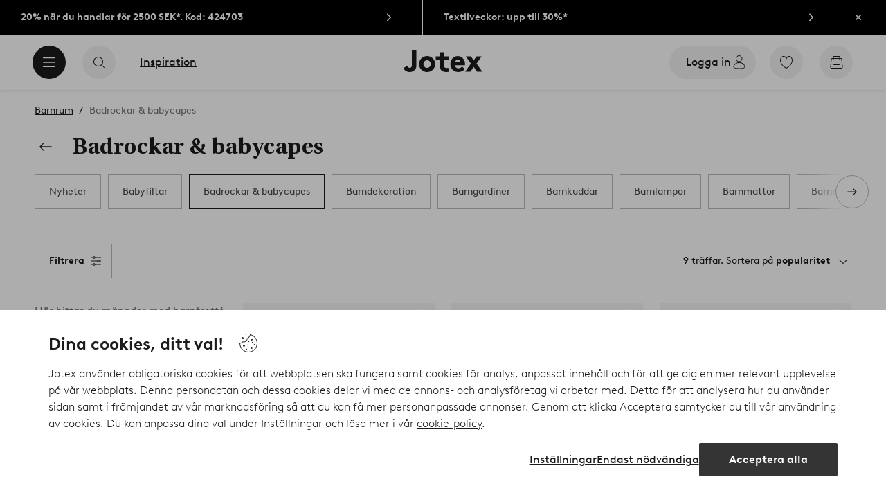

--- FILE ---
content_type: text/html; charset=utf-8
request_url: https://www.jotex.se/barnrum/badrockar-babycapes
body_size: 115988
content:
<!doctype html>
<html data-n-head-ssr lang="sv-SE" data-n-head="%7B%22lang%22:%7B%22ssr%22:%22sv-SE%22%7D%7D">
  <head >
    <meta data-n-head="ssr" charset="utf-8"><meta data-n-head="ssr" name="viewport" content="width=device-width, initial-scale=1"><meta data-n-head="ssr" data-hid="detectify-verification" name="detectify-verification" content="04c7332f144fab544dca443e4c171464"><meta data-n-head="ssr" data-hid="google-site-verification" name="google-site-verification" content="_u8O7x-2AQepYOSSt2-iYaEPzG87u6ptE4P6VXrna5Y"><meta data-n-head="ssr" data-hid="mobile-web-app-capable" name="mobile-web-app-capable" content="yes"><meta data-n-head="ssr" data-hid="apple-mobile-web-app-capable" name="apple-mobile-web-app-capable" content="yes"><meta data-n-head="ssr" data-hid="apple-mobile-web-app-status-bar-style" name="apple-mobile-web-app-status-bar-style" content="default"><meta data-n-head="ssr" data-hid="apple-mobile-web-app-title" name="apple-mobile-web-app-title" content="Jotex"><meta data-n-head="ssr" data-hid="format-detection" name="format-detection" content="telephone=no"><meta data-n-head="ssr" data-hid="theme-color" name="theme-color" content="#ffffff"><meta data-n-head="ssr" data-hid="msapplication-TileColor" name="msapplication-TileColor" content="#ffffff"><meta data-n-head="ssr" data-hid="robots" name="robots" content="noindex, follow"><meta data-n-head="ssr" data-hid="description" name="description" content="Hitta en mjuk badrock &amp; morgonrock för barn &amp; bebis hos Jotex! Kanske letar du efter en badcape eller en badrock med dragkedja? Handla tryggt på Jotex.se"><title>Handla badrock &amp; morgonrock för barn och baby - Jotex.se</title><link data-n-head="ssr" rel="apple-touch-icon" href="/icons/ios-512.png"><link data-n-head="ssr" rel="mask-icon" color="#000000" href="/icons/safari-pinned-tab.svg"><link data-n-head="ssr" rel="shortcut icon" type="image/x-icon" href="/icons/favicon.ico"><link data-n-head="ssr" rel="icon" type="image/png" sizes="32x32" href="/icons/favicon-32.png"><link data-n-head="ssr" rel="icon" type="image/png" sizes="16x16" href="/icons/favicon-16.png"><link data-n-head="ssr" rel="apple-touch-startup-image" media="(device-width: 320px) and (device-height: 568px) and (-webkit-device-pixel-ratio: 2)" href="/splashscreens/iphone5_splash.png"><link data-n-head="ssr" rel="apple-touch-startup-image" media="(device-width: 375px) and (device-height: 667px) and (-webkit-device-pixel-ratio: 2)" href="/splashscreens/iphone6_splash.png"><link data-n-head="ssr" rel="apple-touch-startup-image" media="(device-width: 621px) and (device-height: 1104px) and (-webkit-device-pixel-ratio: 3)" href="/splashscreens/iphoneplus_splash.png"><link data-n-head="ssr" rel="apple-touch-startup-image" media="(device-width: 375px) and (device-height: 812px) and (-webkit-device-pixel-ratio: 3)" href="/splashscreens/iphonex_splash.png"><link data-n-head="ssr" rel="apple-touch-startup-image" media="(device-width: 414px) and (device-height: 896px) and (-webkit-device-pixel-ratio: 2)" href="/splashscreens/iphonexr_splash.png"><link data-n-head="ssr" rel="apple-touch-startup-image" media="(device-width: 414px) and (device-height: 896px) and (-webkit-device-pixel-ratio: 3)" href="/splashscreens/iphonexsmax_splash.png"><link data-n-head="ssr" rel="apple-touch-startup-image" media="(device-width: 768px) and (device-height: 1024px) and (-webkit-device-pixel-ratio: 2)" href="/splashscreens/ipad_splash.png"><link data-n-head="ssr" rel="apple-touch-startup-image" media="(device-width: 834px) and (device-height: 1112px) and (-webkit-device-pixel-ratio: 2)" href="/splashscreens/ipadpro1_splash.png"><link data-n-head="ssr" rel="apple-touch-startup-image" media="(device-width: 834px) and (device-height: 1194px) and (-webkit-device-pixel-ratio: 2)" href="/splashscreens/ipadpro3_splash.png"><link data-n-head="ssr" rel="apple-touch-startup-image" media="(device-width: 1024px) and (device-height: 1366px) and (-webkit-device-pixel-ratio: 2)" href="/splashscreens/ipadpro2_splash.png"><link data-n-head="ssr" rel="preconnect" href="https://assets.ellosgroup.com" crossorigin="true"><link data-n-head="ssr" rel="preconnect" href="https://static.ellosgroup.com" crossorigin="true"><link data-n-head="ssr" rel="preconnect" href="https://ellos.a.bigcontent.io" crossorigin="true"><link data-n-head="ssr" rel="preconnect" href="https://c1.amplience.net" crossorigin="true"><link data-n-head="ssr" rel="dns-prefetch" href="https://assets.adobedtm.com"><link data-n-head="ssr" rel="canonical" href="https://www.jotex.se/barnrum/badrockar-babycapes"><script data-n-head="ssr" src="https://gtm.jotex.se/gtm.js?id=GTM-PXGL5Z84" async></script><script data-n-head="ssr" type="application/ld+json">{"@context":"https://schema.org","@type":"ItemList","name":"Badrockar &amp; babycapes","description":"Hitta en mjuk badrock &amp; morgonrock för barn &amp; bebis hos Jotex! Kanske letar du efter en badcape eller en badrock med dragkedja? Handla tryggt på Jotex.se","url":"/barnrum/badrockar-babycapes?intcmp=1929_landing_offer_kids_focusD_spot1","numberOfItems":9,"itemListElement":[{"@type":"ListItem","position":-49,"url":"/cara/cara-mini-badrock-i-lin-98-104-cl/1652545-01","name":"CARA MINI badrock i lin 98/104 cl","image":"https://assets.ellosgroup.com/i/ellos/b?$jg$&amp;$jm$&amp;$jp$&amp;$jl$&amp;n=jot_1652545-01_Fs"},{"@type":"ListItem","position":-48,"url":"/linny/linny-badrock-i-lin-98-104-cl/1655700-01","name":"LINNY badrock i lin 98/104 cl","image":"https://assets.ellosgroup.com/i/ellos/b?$jg$&amp;$jm$&amp;$jp$&amp;$jl$&amp;n=jot_1655700-01_Fs"},{"@type":"ListItem","position":-47,"url":"/cara/cara-mini-badrock-122-128-cl/1652497-01","name":"CARA MINI badrock 122/128 cl","image":"https://assets.ellosgroup.com/i/ellos/b?$jg$&amp;$jm$&amp;$jp$&amp;$jl$&amp;n=jot_1652497-01_Fs"},{"@type":"ListItem","position":-45,"url":"/cara/cara-mini-badrock-122-128-cl/1652497-02","name":"CARA MINI badrock 122/128 cl","image":"https://assets.ellosgroup.com/i/ellos/b?$jg$&amp;$jm$&amp;$jp$&amp;$jl$&amp;n=jot_1652497-02_Fs"},{"@type":"ListItem","position":-44,"url":"/cara/cara-mini-babycape-i-lin/1652554-01","name":"CARA MINI babycape i lin","image":"https://assets.ellosgroup.com/i/ellos/b?$jg$&amp;$jm$&amp;$jp$&amp;$jl$&amp;n=jot_1652554-01_Fs"},{"@type":"ListItem","position":-43,"url":"/linny/linny-badrock-i-lin-98-104-cl/1655700-02","name":"LINNY badrock i lin 98/104 cl","image":"https://assets.ellosgroup.com/i/ellos/b?$jg$&amp;$jm$&amp;$jp$&amp;$jl$&amp;n=jot_1655700-02_Fs"},{"@type":"ListItem","position":-42,"url":"/cara/cara-mini-badrock-i-lin-98-104-cl/1652545-02","name":"CARA MINI badrock i lin 98/104 cl","image":"https://assets.ellosgroup.com/i/ellos/b?$jg$&amp;$jm$&amp;$jp$&amp;$jl$&amp;n=jot_1652545-02_Fs"},{"@type":"ListItem","position":-40,"url":"/cara/cara-mini-babycape-i-lin/1652554-02","name":"CARA MINI babycape i lin","image":"https://assets.ellosgroup.com/i/ellos/b?$jg$&amp;$jm$&amp;$jp$&amp;$jl$&amp;n=jot_1652554-02_Fs"},{"@type":"ListItem","position":-39,"url":"/linny/linny-badrock-i-lin-98-104-cl/1655700-03","name":"LINNY badrock i lin 98/104 cl","image":"https://assets.ellosgroup.com/i/ellos/b?$jg$&amp;$jm$&amp;$jp$&amp;$jl$&amp;n=jot_1655700-03_Fs"}]}</script><script data-n-head="ssr" type="application/ld+json">{"@context":"https://schema.org","@type":"BreadcrumbList","itemListElement":[{"@type":"ListItem","position":1,"item":{"@id":"https://www.jotex.se/barnrum","name":"Barnrum"}}]}</script><link rel="preload" href="/_nuxt/53bd729.js" as="script"><link rel="preload" href="/_nuxt/3e5d991.js" as="script"><link rel="preload" href="/_nuxt/2108b25.js" as="script"><link rel="preload" href="/_nuxt/e368dfd.js" as="script"><link rel="preload" href="/_nuxt/fd15232.js" as="script"><link rel="preload" href="/_nuxt/1f38585.js" as="script"><link rel="preload" href="/_nuxt/7161f3c.js" as="script"><link rel="preload" href="/_nuxt/a222bc2.js" as="script"><link rel="preload" href="/_nuxt/fbfe4e5.js" as="script"><link rel="preload" href="/_nuxt/ee87b18.js" as="script"><link rel="preload" href="/_nuxt/7d488ae.js" as="script"><link rel="preload" href="/_nuxt/f47444a.js" as="script"><link rel="preload" href="/_nuxt/ebd63a9.js" as="script"><link rel="preload" href="/_nuxt/f1ad561.js" as="script"><link rel="preload" href="/_nuxt/a8a7dab.js" as="script"><link rel="preload" href="/_nuxt/62437da.js" as="script"><link rel="preload" href="/_nuxt/087f701.js" as="script"><style data-vue-ssr-id="685ef19c:0 734d8a41:0 a7638a8a:0 5ef25ab8:0 09706a6c:0 5e81a75b:0 e20ecc56:0 ef7399a2:0 3148b30b:0 dfa95bda:0 697368b4:0 55f0b33a:0 20a9e8e2:0 270c6426:0 4e4c58b4:0 2f225152:0 c38ca640:0 af504ab6:0 13e8aa18:0 4eedbf5c:0 eaaf4ac6:0 e9c7acce:0 0f45e23a:0 1a5d4155:0 0f0f83c2:0 8db677b6:0 a0bf078c:0 ee429c80:0 b070a8f2:0 057edd84:0 7694e54a:0 e5871d96:0 2350bbcc:0 60af345c:0 5db2c752:0 0a5eb84d:0 33fec668:0 b11153e6:0 07076f88:0 3e4a584a:0 4029eb26:0 cf8e1642:0 6b81b47d:0 1d04f9f8:0 5b4ba83e:0 22ea093e:0 708d5cfc:0 6b8d5cec:0 b59b83a6:0 5286fc20:0 3075c77e:0 1457489a:0 3db2e3fc:0 7cedc6e1:0 461a142d:0 fa49dde4:0 8caab1c6:0 372c0d10:0 440d09cb:0">.vue-advanced-cropper{direction:ltr;max-height:100%;max-width:100%;position:relative;text-align:center;-webkit-user-select:none;user-select:none}.vue-advanced-cropper__stretcher{max-height:100%;max-width:100%;pointer-events:none;position:relative}.vue-advanced-cropper__image{max-width:none!important;position:absolute;transform-origin:center;-webkit-user-select:none;user-select:none}.vue-advanced-cropper__background,.vue-advanced-cropper__foreground{background:#000;left:50%;opacity:1;position:absolute;top:50%;transform:translate(-50%,-50%)}.vue-advanced-cropper__foreground{opacity:.5}.vue-advanced-cropper__boundaries{left:50%;opacity:1;position:absolute;top:50%;transform:translate(-50%,-50%)}.vue-advanced-cropper__cropper-wrapper{height:100%;width:100%}.vue-advanced-cropper__image-wrapper{height:100%;overflow:hidden;position:absolute;width:100%}.vue-advanced-cropper__stencil-wrapper{position:absolute}.vue-simple-handler{background:#fff;display:block;height:10px;width:10px}.vue-rectangle-stencil{box-sizing:border-box}.vue-rectangle-stencil,.vue-rectangle-stencil__preview{height:100%;position:absolute;width:100%}.vue-rectangle-stencil--movable{cursor:move}.vue-circle-stencil{box-sizing:initial;cursor:move;height:100%;position:absolute;width:100%}.vue-circle-stencil__preview{border-radius:50%;height:100%;position:absolute;width:100%}.vue-circle-stencil--movable{cursor:move}.vue-simple-line{background:0 0;border:0 solid #ffffff4d;transition:border .5s}.vue-simple-line--north,.vue-simple-line--south{height:0;width:100%}.vue-simple-line--east,.vue-simple-line--west{height:100%;width:0}.vue-simple-line--east{border-right-width:1px}.vue-simple-line--west{border-left-width:1px}.vue-simple-line--south{border-bottom-width:1px}.vue-simple-line--north{border-top-width:1px}.vue-simple-line--hover{border-color:#fff;opacity:1}.vue-bounding-box{height:100%;position:relative;width:100%}.vue-bounding-box__handler{position:absolute}.vue-bounding-box__handler--west-north{left:0;top:0}.vue-bounding-box__handler--north{left:50%;top:0}.vue-bounding-box__handler--east-north{left:100%;top:0}.vue-bounding-box__handler--east{left:100%;top:50%}.vue-bounding-box__handler--east-south{left:100%;top:100%}.vue-bounding-box__handler--south{left:50%;top:100%}.vue-bounding-box__handler--west-south{left:0;top:100%}.vue-bounding-box__handler--west{left:0;top:50%}.vue-handler-wrapper{height:30px;position:absolute;transform:translate(-50%,-50%);width:30px}.vue-handler-wrapper__draggable{align-items:center;display:flex;height:100%;justify-content:center;width:100%}.vue-handler-wrapper--west-north{cursor:nw-resize}.vue-handler-wrapper--north{cursor:n-resize}.vue-handler-wrapper--east-north{cursor:ne-resize}.vue-handler-wrapper--east{cursor:e-resize}.vue-handler-wrapper--east-south{cursor:se-resize}.vue-handler-wrapper--south{cursor:s-resize}.vue-handler-wrapper--west-south{cursor:sw-resize}.vue-handler-wrapper--west{cursor:w-resize}.vue-handler-wrapper--disabled{cursor:auto}.vue-line-wrapper{align-items:center;background:0 0;display:flex;justify-content:center;position:absolute}.vue-line-wrapper--north,.vue-line-wrapper--south{height:12px;left:0;transform:translateY(-50%);width:100%}.vue-line-wrapper--north{cursor:n-resize;top:0}.vue-line-wrapper--south{cursor:s-resize;top:100%}.vue-line-wrapper--east,.vue-line-wrapper--west{height:100%;top:0;transform:translateX(-50%);width:12px}.vue-line-wrapper--east{cursor:e-resize;left:100%}.vue-line-wrapper--west{cursor:w-resize;left:0}.vue-line-wrapper--disabled{cursor:auto}.vue-draggable-area{position:relative}.vue-preview-result{box-sizing:border-box;height:100%;overflow:hidden;position:absolute;width:100%}.vue-preview-result__wrapper{position:absolute}.vue-preview-result__image{max-width:none!important;pointer-events:none;position:relative;transform-origin:center;-webkit-user-select:none;user-select:none}.vue-preview{box-sizing:border-box;overflow:hidden;position:relative}.vue-preview--fill,.vue-preview__wrapper{height:100%;position:absolute;width:100%}.vue-preview__image{max-width:none!important;pointer-events:none;position:absolute;transform-origin:center;-webkit-user-select:none;user-select:none}
.nuxt-progress{background-color:#000;height:2px;left:0;opacity:1;position:fixed;right:0;top:0;transition:width .1s,opacity .4s;width:0;z-index:999999}.nuxt-progress.nuxt-progress-notransition{transition:none}.nuxt-progress-failed{background-color:red}
html{line-height:1.15;-ms-text-size-adjust:100%;-webkit-text-size-adjust:100%;-webkit-font-smoothing:antialiased;-moz-font-smoothing:antialiased;-moz-osx-font-smoothing:grayscale}body{margin:0}h1{font-size:2em}h1,h2,h3,h4,h5,h6,p{margin:0;padding:0}main{display:block}hr{box-sizing:initial;height:0;overflow:visible}pre{font-family:monospace,monospace;font-size:1em}a{background-color:initial;-webkit-text-decoration-skip:objects;color:#1c1b1a;-webkit-text-decoration:none;text-decoration:none}abbr[title]{border-bottom:none;-webkit-text-decoration:underline;text-decoration:underline;-webkit-text-decoration:underline dotted;text-decoration:underline dotted}b,strong{font-weight:bolder}code,kbd,samp{font-family:monospace,monospace;font-size:1em}small{font-size:80%}sub,sup{font-size:75%;line-height:0;position:relative;vertical-align:initial}sub{bottom:-.25em}sup{top:-.5em}svg:not(:root){overflow:hidden}button,input,optgroup,select,textarea{font-family:Brown;font-size:100%;line-height:1.15;margin:0}button,input{overflow:visible}button,select{text-transform:none}[type=reset],[type=submit],button{-webkit-appearance:button}[type=button]::-moz-focus-inner,[type=reset]::-moz-focus-inner,[type=submit]::-moz-focus-inner,button::-moz-focus-inner{border-style:none;padding:0}fieldset{padding:.35em .75em .625em}legend{box-sizing:border-box;color:inherit;display:table;max-width:100%;padding:0;white-space:normal}progress{vertical-align:initial}textarea{overflow:auto}[type=checkbox],[type=radio]{box-sizing:border-box;padding:0}[type=number]::-webkit-inner-spin-button,[type=number]::-webkit-outer-spin-button{height:auto}[type=search]{-webkit-appearance:textfield;outline-offset:-2px}[type=search]::-webkit-search-cancel-button,[type=search]::-webkit-search-decoration{-webkit-appearance:none}::-webkit-file-upload-button{-webkit-appearance:button;font:inherit}details,menu{display:block}summary{display:list-item}[hidden],template{display:none}*,:after,:before{box-sizing:border-box}body{color:#1c1b1a;font-family:"Brown",sans-serif;font-weight:400}body>*{-ms-overflow-style:-ms-autohiding-scrollbar}:root{--outline-offset:0.125rem}img{vertical-align:middle}svg{fill:currentColor}.ui-icon-16{height:1rem;width:1rem}.ui-icon-24{height:1.5rem;width:1.5rem}.ui-icon-32{height:2rem;width:2rem}.ui-icon-38{height:2.375rem;width:2.375rem}.ui-icon-solid{box-sizing:initial;padding:.5rem}[class*=ui-flag]{border-radius:1rem}[role=link]{cursor:pointer}[class*=userInput-]:not(.userInput-keyboard) [tabindex],[class*=userInput-]:not(.userInput-keyboard) a,[class*=userInput-]:not(.userInput-keyboard) button,[class*=userInput-]:not(.userInput-keyboard) input,[class*=userInput-]:not(.userInput-keyboard) textarea{outline:none;-webkit-tap-highlight-color:rgba(0,0,0,0)}[tabindex]:focus-visible,a:focus-visible,button:focus-visible,input:focus-visible,textarea:focus-visible{outline:revert;outline-offset:var(--outline-offset)}a:not(:focus-visible),button:not(:focus-visible){outline:none}a:not(:focus-visible).icon-only .icon-label,button:not(:focus-visible).icon-only .icon-label{border:0;clip:rect(0 0 0 0);height:1px;margin:-1px;overflow:hidden;padding:0;position:absolute;width:1px}[class*=cta-]{align-items:center;-webkit-appearance:none;appearance:none;border-radius:0;cursor:pointer;display:flex;flex-wrap:wrap;font-size:.875rem;font-weight:700;height:2.5rem;justify-content:center;margin:0;min-width:2.5rem;padding:0 .5rem;transition:background-color .25s cubic-bezier(.215,.61,.355,1),border-color .25s cubic-bezier(.215,.61,.355,1),color .25s cubic-bezier(.215,.61,.355,1)}[class*=cta-]:disabled{cursor:default;pointer-events:none}[class*=cta-].icon-only{width:2.5rem}[class*=cta-].icon-only span:not(.slider-icons):not(.media-image){margin:0 .4375rem}[class*=cta-].icon-only svg{margin:0}[class*=cta-].rounded{border-radius:100%}[class*=cta-]:not(.icon-only) span:not(.media-image){line-height:1.125rem}[class*=cta-]:not(.icon-only) span:not(.media-image):first-child{margin-left:.75rem}[class*=cta-]:not(.icon-only) span:not(.media-image):last-child{margin-right:.75rem}[class*=cta-]:not(.icon-only) svg:first-child{margin-left:.125rem;margin-right:.3125rem}[class*=cta-]:not(.icon-only) svg:last-child{margin-left:.3125rem;margin-right:.125rem}[class*=cta-mobile-special-]{background:#fff;font-size:1.125rem;width:100%}[class*=cta-mobile-special-] .arrow svg:first-child{margin-left:.125rem;margin-right:.125rem}[class*=cta-mobile-special-primary]{border:0;height:4rem;justify-content:space-between;padding:0 .625rem}[class*=cta-mobile-special-primary]:hover .arrow{border-color:#1c1b1a}[class*=cta-mobile-special-primary] span,[class*=cta-mobile-special-primary] span:first-child,[class*=cta-mobile-special-primary] span:last-child,[class*=cta-mobile-special-primary] svg,[class*=cta-mobile-special-primary] svg:first-child,[class*=cta-mobile-special-primary] svg:last-child{margin:0}[class*=cta-mobile-special-primary] .arrow{align-items:center;border:.0625rem solid #bdbab8;border-radius:1.25rem;display:flex;height:2.5rem;justify-content:center;transition:border-color .2s ease;width:2.5rem}[class*=cta-mobile-special-secondary]{height:3.75rem;justify-content:center;text-align:center}[class*=cta-outline-primary-l],[class*=cta-outline-secondary-l],[class*=cta-solid-gold-l],[class*=cta-solid-primary-l],[class*=cta-solid-sand-l],[class*=cta-solid-secondary-l],[class*=cta-solid-white-l]{height:3.125rem;min-width:3.125rem}[class*=cta-outline-primary-l].icon-only,[class*=cta-outline-secondary-l].icon-only,[class*=cta-solid-gold-l].icon-only,[class*=cta-solid-primary-l].icon-only,[class*=cta-solid-sand-l].icon-only,[class*=cta-solid-secondary-l].icon-only,[class*=cta-solid-white-l].icon-only{width:3.125rem}[class*=cta-outline-primary-l] span:not(.media-image):only-child,[class*=cta-outline-secondary-l] span:not(.media-image):only-child,[class*=cta-solid-gold-l] span:not(.media-image):only-child,[class*=cta-solid-primary-l] span:not(.media-image):only-child,[class*=cta-solid-sand-l] span:not(.media-image):only-child,[class*=cta-solid-secondary-l] span:not(.media-image):only-child,[class*=cta-solid-white-l] span:not(.media-image):only-child{margin:0 1.25rem}[class*=cta-outline-primary-l] svg:only-child,[class*=cta-outline-secondary-l] svg:only-child,[class*=cta-solid-gold-l] svg:only-child,[class*=cta-solid-primary-l] svg:only-child,[class*=cta-solid-sand-l] svg:only-child,[class*=cta-solid-secondary-l] svg:only-child,[class*=cta-solid-white-l] svg:only-child{margin:0 .3125rem}[class*=cta-outline-primary-xl],[class*=cta-outline-secondary-xl],[class*=cta-solid-gold-xl],[class*=cta-solid-primary-xl],[class*=cta-solid-sand-xl],[class*=cta-solid-secondary-xl],[class*=cta-solid-white-xl]{height:3.75rem;min-width:3.75rem}[class*=cta-outline-primary-xl].icon-only,[class*=cta-outline-secondary-xl].icon-only,[class*=cta-solid-gold-xl].icon-only,[class*=cta-solid-primary-xl].icon-only,[class*=cta-solid-sand-xl].icon-only,[class*=cta-solid-secondary-xl].icon-only,[class*=cta-solid-white-xl].icon-only{width:3.75rem}[class*=cta-outline]{border-width:.0625rem}h1,h2,h3,h4,h5,h6{font-weight:400}h1.title,h2.title,h3.title,h4.title,h5.title,h6.title{font-family:"Utopia";font-weight:700}h1.thin,h2.thin,h3.thin,h4.thin,h5.thin,h6.thin,p.thin{font-weight:100}h1.light,h2.light,h3.light,h4.light,h5.light,h6.light,p.light{font-weight:300}h1.bold,h2.bold,h3.bold,h4.bold,h5.bold,h6.bold,p.bold{font-weight:700}.h1,h1{font-size:34px}.h1.title.large,h1.title.large{font-size:40px}.h1.title.x-large,h1.title.x-large{font-size:60px}.h2,h2{font-size:30px}.h3,h3{font-size:24px}.h4,h4{font-size:18px}.h5,h5{font-size:14px}.h6,h6{font-size:12px}p{font-size:16px}[class^=tt-]{font-size:1.875rem;line-height:1.24;margin:0}@media (min-width:64em){[class^=tt-]{font-size:2.125rem;line-height:1.48}}@font-face{font-display:swap;font-family:"Utopia";font-style:normal;font-weight:400;src:local("Utopia Regular"),local("Utopia-Regular"),url(https://static.ellosgroup.com/jotex/static/fonts/Utopia-Regular.woff2) format("woff2"),url(https://static.ellosgroup.com/jotex/static/fonts/Utopia-Regular.woff) format("woff")}@font-face{font-display:swap;font-family:"Utopia";font-style:italic;font-weight:400;src:local("Utopia Italic"),local("Utopia-Italic"),url(https://static.ellosgroup.com/jotex/static/fonts/Utopia-Italic.woff2) format("woff2"),url(https://static.ellosgroup.com/jotex/static/fonts/Utopia-Italic.woff) format("woff")}@font-face{font-display:swap;font-family:"Utopia";font-style:normal;font-weight:700;src:local("Utopia Bold"),local("Utopia-Bold"),url(https://static.ellosgroup.com/jotex/static/fonts/Utopia-Bold.woff2) format("woff2"),url(https://static.ellosgroup.com/jotex/static/fonts/Utopia-Bold.woff) format("woff")}@font-face{font-display:swap;font-family:"Utopia";font-style:italic;font-weight:700;src:local("Utopia Bold Italic"),local("Utopia-BoldItalic"),url(https://static.ellosgroup.com/jotex/static/fonts/Utopia-BoldItalic.woff2) format("woff2"),url(https://static.ellosgroup.com/jotex/static/fonts/Utopia-BoldItalic.woff) format("woff")}@font-face{font-display:swap;font-family:"Brown";font-style:normal;font-weight:100;src:url(https://static.ellosgroup.com/jotex/static/fonts/brown-latin/Brown-Thin.woff2) format("woff2"),url(https://static.ellosgroup.com/jotex/static/fonts/brown-latin/Brown-Thin.woff) format("woff")}@font-face{font-display:swap;font-family:"Brown";font-style:italic;font-weight:100;src:url(https://static.ellosgroup.com/jotex/static/fonts/brown-latin/Brown-ThinItalic.woff2) format("woff2"),url(https://static.ellosgroup.com/jotex/static/fonts/brown-latin/Brown-ThinItalic.woff) format("woff")}@font-face{font-display:swap;font-family:"Brown";font-style:normal;font-weight:300;src:url(https://static.ellosgroup.com/jotex/static/fonts/brown-latin/Brown-Light.woff2) format("woff2"),url(https://static.ellosgroup.com/jotex/static/fonts/brown-latin/Brown-Light.woff) format("woff")}@font-face{font-display:swap;font-family:"Brown";font-style:italic;font-weight:300;src:url(https://static.ellosgroup.com/jotex/static/fonts/brown-latin/Brown-LightItalic.woff2) format("woff2"),url(https://static.ellosgroup.com/jotex/static/fonts/brown-latin/Brown-LightItalic.woff) format("woff")}@font-face{font-display:swap;font-family:"Brown";font-style:normal;font-weight:400;src:url(https://static.ellosgroup.com/jotex/static/fonts/brown-latin/Brown-Regular.woff2) format("woff2"),url(https://static.ellosgroup.com/jotex/static/fonts/brown-latin/Brown-Regular.woff) format("woff")}@font-face{font-display:swap;font-family:"Brown";font-style:italic;font-weight:400;src:url(https://static.ellosgroup.com/jotex/static/fonts/brown-latin/Brown-RegularItalic.woff2) format("woff2"),url(https://static.ellosgroup.com/jotex/static/fonts/brown-latin/Brown-RegularItalic.woff) format("woff")}@font-face{font-display:swap;font-family:"Brown";font-style:normal;font-weight:500;src:url(https://static.ellosgroup.com/jotex/static/fonts/brown-latin/Brown-Medium.woff2) format("woff2"),url(https://static.ellosgroup.com/jotex/static/fonts/brown-latin/Brown-Medium.woff) format("woff")}@font-face{font-display:swap;font-family:"Brown";font-style:italic;font-weight:500;src:url(https://static.ellosgroup.com/jotex/static/fonts/brown-latin/Brown-MediumItalic.woff2) format("woff2"),url(https://static.ellosgroup.com/jotex/static/fonts/brown-latin/Brown-MediumItalic.woff) format("woff")}@font-face{font-display:swap;font-family:"Brown";font-style:normal;font-weight:700;src:url(https://static.ellosgroup.com/jotex/static/fonts/brown-latin/Brown-Bold.woff2) format("woff2"),url(https://static.ellosgroup.com/jotex/static/fonts/brown-latin/Brown-Bold.woff) format("woff")}@font-face{font-display:swap;font-family:"Brown";font-style:italic;font-weight:700;src:url(https://static.ellosgroup.com/jotex/static/fonts/brown-latin/Brown-BoldItalic.woff2) format("woff2"),url(https://static.ellosgroup.com/jotex/static/fonts/brown-latin/Brown-BoldItalic.woff) format("woff")}@font-face{font-display:swap;font-family:"Brown";font-style:normal;font-weight:900;src:url(https://static.ellosgroup.com/jotex/static/fonts/brown-latin/Brown-Black.woff2) format("woff2"),url(https://static.ellosgroup.com/jotex/static/fonts/brown-latin/Brown-Black.woff) format("woff")}@font-face{font-display:swap;font-family:"Brown";font-style:italic;font-weight:900;src:url(https://static.ellosgroup.com/jotex/static/fonts/brown-latin/Brown-BlackItalic.woff2) format("woff2"),url(https://static.ellosgroup.com/jotex/static/fonts/brown-latin/Brown-BlackItalic.woff) format("woff")}body,html{width:100%}body{background-color:#fff;overflow-x:hidden}body *{color:inherit}@media (max-width:63.9375rem){html.overlay{min-height:100vh;overflow-y:hidden}html.overlay body{height:calc(100vh + var(--overlay-offset, 0));min-height:100vh;min-height:-webkit-fill-available;position:fixed;top:calc(var(--overlay-offset, 0)*-1)}}@media (min-width:64em){html.overlay{padding-right:.9375rem}html.overlay body{height:calc(100vh + var(--overlay-offset));overflow-y:hidden;position:fixed;top:calc(var(--overlay-offset)*-1)}}#__nuxt,#__nuxt #__layout,#__nuxt #__layout #app{width:100%}#__nuxt #__layout #app .inline-notification{outline:none}#__nuxt #__layout #app main{position:relative;width:100%}#__nuxt #__layout #app main.prevent-click{pointer-events:none}@media (min-width:64em){#__nuxt #__layout #app main{height:auto}}#__nuxt #__layout #app main .main-overlay{background:#1c1b1a7a;height:100%;left:0;position:absolute;width:100vw;z-index:5}#__nuxt #__layout #app main .main-overlay.v-enter-active,#__nuxt #__layout #app main .main-overlay.v-leave-active{transition:opacity .25s cubic-bezier(.25,.46,.45,.94)}#__nuxt #__layout #app main .main-overlay.v-enter,#__nuxt #__layout #app main .main-overlay.v-leave-to{opacity:0}.content-container{align-items:center;display:flex;flex-direction:column;justify-content:flex-start;width:100%}.content-container .content-wrapper{max-width:90rem;position:relative;width:100%}.content-container .wide-content-wrapper{max-width:101.25rem;position:relative;width:100%}#bv-mboxzone-lightbox{max-height:100vh!important;min-height:100vh!important;overflow-y:scroll!important;-webkit-overflow-scrolling:touch!important;top:0!important}#bv-mboxzone-lightbox>div{padding:0!important}@media (min-width:64em){#bv-mboxzone-lightbox>div{padding:3.125rem 0!important}}.purchase-details-entries .purchase-details-item p{font-size:.875rem;line-height:1.5}.purchase-details-entries .purchase-details-item button[aria-controls=pane-invoice]{color:#5738bf}.monthly-payment-dialog{padding-left:0!important;padding-right:0!important}.monthly-payment-dialog .overlay-dialog-inner{border-radius:.3125rem}.monthly-payment-dialog .overlay-dialog-inner .overlay-dialog-footer,.monthly-payment-dialog .overlay-dialog-inner .overlay-dialog-header{display:none}.monthly-payment-dialog .overlay-dialog-inner .overlay-dialog-content{position:relative}.chatbot-badge .cta.type-solid.variant-my-pages-secondary,.chatbot-badge .cta.type-solid.variant-primary{--cta-background:#1c1b1a;--cta-background--hover:#1c1b1a;--cta-background--focus:#1c1b1a;--cta-background--active:#1c1b1a}#chatframe{transition:opacity .3s ease-in-out}html.overlay #chatframe{display:none;opacity:0}
.skip-link-wrapper{left:.75rem;pointer-events:none;position:absolute;top:.75rem;z-index:100}.skip-link{display:flex;transform:translateY(-200%);transition:transform .3s cubic-bezier(.455,.03,.515,.955)}.userInput-keyboard .skip-link:focus,.userInput-mouse .skip-link:hover,.userInput-touch .skip-link:active{transform:translateY(0)}
.cta{--cta-border-radius:0;--cta-font-weight:700;--cta-font-size:0.875rem;--cta-padding:0.625rem;--cta-text-padding:0.625rem;--cta-icon-padding:0.3125rem;--cta-icon-size:1.5rem;--cta-default-transition:background-color 0.25s cubic-bezier(0.215,0.61,0.355,1),border-color 0.25s cubic-bezier(0.215,0.61,0.355,1),color 0.25s cubic-bezier(0.215,0.61,0.355,1);align-items:center;-webkit-appearance:none;appearance:none;background-clip:padding-box;background-color:var(--cta-background);border-color:var(--cta-border);border-radius:var(--cta-border-radius);border-style:solid;border-width:var(--cta-border-width);color:var(--cta-color);cursor:pointer;display:inline-flex;font-size:var(--cta-font-size);font-weight:var(--cta-font-weight);margin:0;min-height:var(--cta-min-height);min-width:var(--cta-min-width);outline:none;padding:0 calc(var(--cta-padding) - var(--cta-border-width));position:relative;transition:var(--cta-default-transition)}a.cta{-webkit-text-decoration:none;text-decoration:none}.cta svg{height:var(--cta-icon-size);width:var(--cta-icon-size)}.cta:disabled,.cta[aria-busy]{cursor:default;pointer-events:none}.cta.icon-only{--cta-padding:0}.cta.icon-only .icon-label{border:0;clip:rect(0 0 0 0);height:1px;overflow:hidden;padding:0;position:absolute;width:1px}.cta.icon-only .icon-label+span{margin:0 .4375rem}.cta.icon-only svg{margin:0}.cta:not(.icon-only) .contents>span:first-child{padding-left:var(--cta-text-padding)}.cta:not(.icon-only) .contents>span:last-child{padding-right:var(--cta-text-padding)}.cta:not(.icon-only) svg:first-child{margin-right:var(--cta-icon-padding)}.cta:not(.icon-only) svg:last-child{margin-left:var(--cta-icon-padding)}.cta.loading .contents{opacity:0;transition-delay:0s}.cta.loading .loading-dots{color:inherit}.cta.rounded{border-radius:100%}.cta.transparent{background-color:initial;border-width:0;color:inherit}.cta.size-xs{--cta-min-height:1.75rem;--cta-min-width:3.625rem}.cta.size-xs.icon-only{--cta-min-width:1.75rem}.cta.size-s{--cta-min-height:2rem;--cta-min-width:4rem}.cta.size-s.icon-only{--cta-min-width:2rem}.cta.size-m{--cta-min-height:2.5rem;--cta-min-width:4.5rem}.cta.size-m.icon-only{--cta-min-width:2.5rem}.cta.size-l{--cta-min-height:3rem;--cta-min-width:4.875rem}.cta.size-l.icon-only{--cta-min-width:3rem}.cta.size-xl{--cta-min-height:3.5rem;--cta-min-width:5rem}.cta.size-xl.icon-only{--cta-min-width:3.5rem}.userInput-mouse .cta:not(.cta-static):not(:disabled):not(.transparent):hover,.userInput-mouse .cta[aria-busy]:not(:disabled):not(.transparent):not(.cta-static){background-color:var(--cta-background--hover,var(--cta-background));border-color:var(--cta-border--hover,var(--cta-border));color:var(--cta-color--hover,var(--cta-color))}.userInput-keyboard .cta:not(.cta-static):focus,.userInput-keyboard .cta[aria-busy]:not(.cta-static){background-color:var(--cta-background--focus,var(--cta-background--hover,var(--cta-background)));border-color:var(--cta-border--focus,var(--cta-border--hover,var(--cta-border)));color:var(--cta-color--focus,var(--cta-color--hover,var(--cta-color)))}.userInput-keyboard .cta:not(.cta-static):active,.userInput-mouse .cta:not(.cta-static):not(:disabled):not(.transparent):active,.userInput-touch .cta:not(.cta-static):active,.userInput-touch .cta[aria-busy]:not(.cta-static){background-color:var(--cta-background--active,var(--cta-background--hover,var(--cta-background)));border-color:var(--cta-border--active,var(--cta-border--hover,var(--cta-border)));color:var(--cta-color--active,var(--cta-color--hover,var(--cta-color)))}.cta .contents{align-items:center;display:flex;flex-wrap:wrap;justify-content:center;opacity:1;text-align:center;transition:opacity .25s cubic-bezier(.25,.46,.45,.94) .1s;width:100%}.cta .contents .sub-label{position:absolute;top:50%;transform:translateY(-50%);transition:font-size .3s ease,top .3s ease}.cta .contents .sub-label.move{font-size:.6875rem;top:1rem}
.cta.type-solid{--cta-border-width:0px;--cta-font-size:0.875rem}.cta.type-solid.variant-my-pages-secondary,.cta.type-solid.variant-primary{--cta-background:#1c1b1a;--cta-background--hover:#3d3c3c;--cta-background--active:#605f5f;--cta-color:#fff}.cta.type-solid.variant-secondary{--cta-background:#494644;--cta-color:#fff}.cta.type-solid.variant-1,.cta.type-solid.variant-gold{--cta-background:#cb9d37;--cta-background--hover:#b2831a;--cta-background--active:#9b731a;--cta-color:#fff}.cta.type-solid.variant-2,.cta.type-solid.variant-white{--cta-background:#fff;--cta-background--hover:#c6c6c6;--cta-color:#1c1b1a}.cta.type-solid.variant-3,.cta.type-solid.variant-grey,.cta.type-solid.variant-sand{--cta-background:#e5e3e3;--cta-background--hover:#c6c6c6;--cta-background--active:#a7a7a7;--cta-color:#1c1b1a}.cta.type-solid.variant-4{--cta-background:#fff;--cta-background--hover:#ffffffa3;--cta-background--active:#ffffff52;--cta-color:#1c1b1a}.cta.type-solid.variant-5,.cta.type-solid.variant-my-pages-primary{--cta-background:#2d53f6;--cta-background--hover:#2d53f6a3;--cta-background--active:#2d53f652;--cta-color:#fff}.cta.type-solid:disabled{--cta-background:#f8f8f8;--cta-color:#bdbab8}.cta.type-solid.variant-elpy-primary{--cta-background:#5738bf;--cta-background--hover:#765bcf;--cta-background--active:#452c98;--cta-border--focus:#765bcf;--cta-color:#fff;--cta-border-radius:8px}.cta.type-solid.variant-elpy-secondary{--cta-background:#ededfe;--cta-background--hover:#d5d5fd;--cta-background--active:#a5a5fa;--cta-border--focus:#a5a5fa;--cta-color:#5738bf;--cta-border-radius:8px}
.pre-header-wrapper{background:#cb9d37;display:flex;flex-wrap:wrap;justify-content:center;max-height:4.375rem;width:100%;z-index:8}.pre-header-wrapper.fixed{position:sticky;top:0}.pre-header-wrapper .button-wrapper{align-items:center;display:flex}.pre-header-wrapper .button-wrapper .pre-header-close{background:#0000;margin-right:1.25rem}.pre-header-wrapper .pre-header{align-items:center;color:#fff;display:flex;flex-grow:1;justify-content:center;width:0}.pre-header-wrapper .pre-header:first-child:not(.single-notification-push){border-right:.0625rem solid #fff}.pre-header-wrapper .pre-header-wrap{flex-grow:1}.pre-header-wrapper .pre-header-wrap.single-notification-push{display:flex;justify-content:center}.pre-header-wrapper .pre-header-notification{align-items:center;display:flex;justify-content:space-between;width:100%}.pre-header-wrapper .pre-header-notification .text-wrapper{align-items:center;display:flex;flex-grow:1;margin:1.125rem;max-height:2.1875rem;width:0}.pre-header-wrapper .pre-header-notification .text-wrapper.single-notification-push{display:inherit;flex-grow:unset;width:100%}.pre-header-wrapper .pre-header-icon{display:flex;flex-shrink:0;height:1.875rem;margin-right:.625rem;width:1.875rem}.pre-header-wrapper .pre-header-text{align-items:center;flex-grow:1;font-size:.875rem;line-height:1rem;overflow:hidden;text-overflow:ellipsis;width:0}.pre-header-wrapper .pre-header-title{flex-grow:1;font-weight:700;width:0}.pre-header-wrapper .pre-header-description{white-space:nowrap}@media (min-width:36.25em){.pre-header-wrapper{height:3.125rem}[data-server-rendered=true] .pre-header-wrapper .button-wrapper{width:3.75rem}.pre-header-wrapper .pre-header{padding:0 1.875rem}.pre-header-wrapper .pre-header-wrap{flex-grow:auto}.pre-header-wrapper .pre-header-notification{width:unset}.pre-header-wrapper .pre-header-notification .text-wrapper{margin:0}[data-server-rendered=true] .pre-header-wrapper .pre-header-notification .text-wrapper{margin-right:1.5rem}.pre-header-wrapper .pre-header-text{margin-right:1.125rem;width:auto}}@media (min-width:64em){.pre-header-wrapper.fixed{position:static}.pre-header-wrapper .pre-header-title{flex-grow:0;width:auto}}@media (min-width:75em){.pre-header-wrapper .pre-header-icon{margin-right:1.125rem}.pre-header-wrapper .pre-header-description{margin-left:1.125rem}}
.header{align-items:center;background:#fff;display:flex;height:4rem;justify-content:center;padding:0;position:relative;width:100%;z-index:10;--bubble-count-offset:-0.734375rem}.header.header-fixed .wrapper{opacity:0;transform:translate3d(0,-100%,0)}.header.header-fixed.cart-updated .wrapper{background:#fff;opacity:1;position:fixed;transform:translate3d(0,-200%,0);transition:transform .25s cubic-bezier(.25,.46,.45,.94)}.header.header-fixed.cart-updated .wrapper svg.logo-nav{fill:#1c1b1a}.header.header-fixed.cart-opened .wrapper{transform:none;transition-duration:.5s}.header.header-reveal .wrapper{background:#fff;left:0;position:fixed}.header.header-reveal .wrapper.reveal{opacity:1;transform:translateZ(0);z-index:10}.header.header-reveal .wrapper.hide{opacity:0;transform:translate3d(0,-100%,0)}.header.header-reveal .wrapper svg.logo-nav{fill:#1c1b1a}.header .wrapper{box-shadow:0 2px 2px 0 #0000000a,0 2px 8px 0 #0000000a;display:flex;justify-content:center;top:0;width:100%;z-index:10}.header .wrapper .header-wrapper{align-items:center;display:flex;height:4rem;position:relative;width:100%}.header .wrapper .header-wrapper .jotex-header-logo{left:1rem;position:absolute}.header ul.header-menu{display:none}.header section.cart-notification{border-bottom:.0625rem solid #dedcdb;border-top:.0625rem solid #dedcdb;overflow:hidden;position:absolute;right:0;top:100%;z-index:2}.header section.cart-notification.v-enter-active,.header section.cart-notification.v-leave-active{transition:transform .5s cubic-bezier(.25,.46,.45,.94),opacity .5s cubic-bezier(.25,.46,.45,.94)}.header section.cart-notification.v-leave-active{transition-duration:.25s,.25s}.header section.cart-notification.v-enter,.header section.cart-notification.v-leave-to{opacity:0}.header svg.logo-nav{height:1.5rem;fill:#000}.header .header-btn-wrapper{display:flex;list-style:none;margin:0;padding:0}.header .header-btn-wrapper .checkout-btn,.header .header-btn-wrapper .favorites-btn,.header .header-btn-wrapper .search-btn{background:#f2f1f1}.header .header-btn-wrapper .checkout-btn *,.header .header-btn-wrapper .favorites-btn *,.header .header-btn-wrapper .search-btn *{fill:#1c1b1a}.header .header-btn-wrapper .menu-btn{position:absolute;right:1rem;top:.875rem}.header .header-btn-wrapper .menu-btn svg{max-width:14px}.header .header-btn-wrapper .search-btn{position:absolute;right:10.75rem;top:.875rem}.header .header-btn-wrapper .inspo-link{display:none;position:absolute}.header .header-btn-wrapper .favorites-btn{position:absolute;right:7.5rem;top:.875rem}.header .header-btn-wrapper .favorites-btn .bubble-count-favorites{background:#1c1b1a;height:20px;right:var(--bubble-count-offset);top:var(--bubble-count-offset);width:20px}.header .header-btn-wrapper .checkout-btn{position:absolute;right:4.25rem;top:.875rem}.header .header-btn-wrapper .checkout-btn .bubble-count-cart{height:20px;right:var(--bubble-count-offset);top:var(--bubble-count-offset);width:20px}.header .header-btn-wrapper .user-btn{display:none}.header .header-btn-wrapper.mobile{margin-right:auto}.header .header-btn-wrapper.global{margin-left:auto}.header .header-btn-wrapper.global .user-menu{display:none}.header .header-btn-wrapper.desktop{margin-left:auto}.header button.button-icon{margin:0 2.5rem}.header .circle-button{margin:0 .3125rem;transition:.1s ease-in-out}.header .user-menu-toggle{align-items:center;background:#1c1b1a;border:.0625rem solid #0000;border-radius:.125rem;color:#fff;display:flex;height:100%;position:relative}.header .user-menu-toggle:after{background-color:initial;bottom:0;content:"";display:block;height:.125rem;position:absolute;right:2rem;transform:translateX(50%);transition:width .2s ease-in-out;width:0}.header .user-menu-toggle[aria-expanded=true]:after,.userInput-keyboard .header .user-menu-toggle:focus:after,.userInput-mouse .header .user-menu-toggle:hover:after,.userInput-touch .header .user-menu-toggle:active:after{width:3rem}.header .button-toggle-border{border:solid #1c1b1a}.header .user-menu-label{font-size:.875rem;overflow:hidden;padding-left:.4375rem;padding-right:.3125rem;text-overflow:ellipsis;white-space:nowrap;width:100%}.header .user-menu-label+.ui-user{flex-shrink:0}.header .user-menu-list-container{background-color:#fff;border-radius:.125rem;box-shadow:0 32px 48px 0 #34343429;position:absolute;right:2.5rem;top:4.8125rem;width:15.625rem;z-index:5}.header .user-menu-list-container.reveal-enter-active,.header .user-menu-list-container.reveal-leave-active{transition:transform .25s cubic-bezier(.25,.46,.45,.94),opacity .25s cubic-bezier(.25,.46,.45,.94)}.header .user-menu-list-container.reveal-enter,.header .user-menu-list-container.reveal-leave-to{opacity:0;transform:translate3d(0,-.625rem,0)}.header .header-search-overlay{height:auto;left:0;position:absolute;top:0;width:100%;z-index:2}.header .header-search-overlay.v-enter-active,.header .header-search-overlay.v-leave-active{transition:opacity .2s cubic-bezier(.25,.46,.45,.94)}.header .header-search-overlay.v-enter-active .search-layer,.header .header-search-overlay.v-leave-active .search-layer{transition:transform .2s cubic-bezier(.25,.46,.45,.94)}.header .header-search-overlay.v-enter,.header .header-search-overlay.v-leave-to{opacity:0}.header .header-search-overlay.v-enter .search-layer,.header .header-search-overlay.v-leave-to .search-layer{transform:translateY(-2rem)}.header .header-search-overlay:before{background-color:#00000052;content:"";height:100vh;left:0;pointer-events:auto;position:fixed;top:calc(0px - var(--header-offset, 0px));width:100vw}.header .header-search-overlay .search-layer{margin:0 auto}header.dark{background:#fff;left:auto;position:relative;top:auto}header.dark svg.logo-nav{fill:#1c1b1a}header.dark ul.header-menu .foldout,header.dark ul.header-menu li,header.dark ul.header-menu li a,header.dark ul.header-menu li button{color:#1c1b1a}header.dark .user-menu .user-menu-toggle{background:#1c1b1a;color:#fff}header.dark .user-menu-list-container{background:#1c1b1a}.link-description{border:0;clip:rect(0 0 0 0);height:1px;overflow:hidden;padding:0;position:absolute;width:1px}.circle-button.circle-button:hover{background:#dfdede;border:none}@media (min-width:36.25em){.header{height:4rem}.header .wrapper .header-wrapper{max-width:101.25rem}.header .wrapper .header-wrapper .header-btn-wrapper .menu-btn{left:1.5rem}.header .wrapper .header-wrapper .header-btn-wrapper .menu-btn:hover{background:rgxb(73.4,72.6,71.8)}.header .wrapper .header-wrapper .header-btn-wrapper .search-btn{left:4.75rem}.header .wrapper .header-wrapper .header-btn-wrapper a#inspo-link.inspo-link{align-self:center;color:#1c1b1a;display:block;font-size:.875rem;left:8rem;-webkit-text-decoration:underline;text-decoration:underline}.header .wrapper .header-wrapper .header-btn-wrapper .favorites-btn{right:4.75rem}.header .wrapper .header-wrapper .header-btn-wrapper .checkout-btn{right:1.5rem}.header .wrapper .header-wrapper .header-btn-wrapper .checkout-btn .bubble-count-cart{right:var(--bubble-count-offset);top:var(--bubble-count-offset)}.header .jotex-header-logo{left:50%!important;transform:translateX(-50%)}.header section.cart-notification{border-bottom:0;border-top:0;right:1.25rem;transform:translate3d(0,1.25rem,0)}.header section.cart-notification.v-enter,.header section.cart-notification.v-leave-to{opacity:0;transform:translate3d(0,3.125rem,0)}}@media (min-width:64em){.header{height:5rem;--circle-button-top-gap:1rem;--bubble-count-offset:-1rem}.header .wrapper .header-wrapper{height:5rem;max-width:90rem;position:relative}.header .wrapper .cart-notification{position:absolute;right:.625rem;top:100%}.header .wrapper .cart-notification.v-enter-active,.header .wrapper .cart-notification.v-leave-active{transition:transform .5s cubic-bezier(.25,.46,.45,.94),opacity .5s cubic-bezier(.25,.46,.45,.94)}.header .wrapper .cart-notification.v-leave-active{transition-duration:.25s,.25s}.header .wrapper .cart-notification.v-enter,.header .wrapper .cart-notification.v-leave-to{opacity:0}.header .header-btn-wrapper [class*=btn]{border-radius:3rem;height:3rem;width:3rem}.header .header-btn-wrapper.global .checkout-btn.circle-button{right:3rem;top:var(--circle-button-top-gap)}.header .header-btn-wrapper.global .favorites-btn.circle-button{right:7.5rem;top:var(--circle-button-top-gap)}.header .header-btn-wrapper.mobile .menu-btn.circle-button{background:#1c1b1a;left:2rem;top:var(--circle-button-top-gap)}.header .header-btn-wrapper.mobile .menu-btn.circle-button svg{fill:#fff;max-width:18px}.header .header-btn-wrapper.mobile .search-btn.circle-button{left:6.5rem;top:var(--circle-button-top-gap)}.header .header-btn-wrapper .instant-search{left:7.5rem;top:50%;transform:translateY(-50%);width:30%}.header .header-btn-wrapper .instant-search:not(.open){height:0;width:0}.header .header-btn-wrapper.header-btn-wrapper.mobile a#inspo-link.inspo-link{align-items:center;display:flex;font-size:1rem;left:12.625rem}.header .header-btn-wrapper .user-btn{align-items:center;background:#f2f1f1;border:none;cursor:pointer;display:flex;gap:.625rem;padding:0 .75rem 0 1.5rem;position:absolute;right:11.75rem;top:var(--circle-button-top-gap);transition-duration:.1s ease-in-out;width:-moz-fit-content;width:fit-content}.header .header-btn-wrapper .user-btn:hover{background:#dfdede}.header .header-btn-wrapper .user-btn .user-menu-label{font-size:unset}.header.cart-opened:after{opacity:1;pointer-events:auto;transition-duration:.5s}.header.header-fixed.cart-updated .wrapper{background:#1c1b1a}.header.header-fixed.cart-updated .wrapper .header-wrapper ul.header-menu li,.header.header-fixed.cart-updated .wrapper .header-wrapper ul.header-menu li .foldout,.header.header-fixed.cart-updated .wrapper .header-wrapper ul.header-menu li a{align-items:center}.header.header-fixed.cart-updated .wrapper .header-wrapper svg.logo-nav{height:2rem}.header.header-fixed.cart-opened .wrapper{transform:none;transition-duration:.5s}.header.header-reveal .wrapper .header-wrapper{align-items:center}.header.header-reveal .wrapper .header-wrapper ul.header-menu li,.header.header-reveal .wrapper .header-wrapper ul.header-menu li .foldout,.header.header-reveal .wrapper .header-wrapper ul.header-menu li a,.header.header-reveal .wrapper .header-wrapper ul.header-menu li button{align-items:center;color:#fff}.header.header-reveal .wrapper .header-wrapper svg.logo-nav{height:2rem}.header.header-reveal .wrapper .header-wrapper .header-btn-wrapper{margin-bottom:auto;margin-top:auto}.header.header-reveal .wrapper .header-wrapper .header-btn-wrapper .user-menu-list-container,.header.header-reveal .wrapper .header-wrapper .header-btn-wrapper .user-menu-toggle{background:#fff}.header.header-reveal .wrapper .header-wrapper .header-btn-wrapper .circle-btn-icon.dark,.header.header-reveal .wrapper .header-wrapper .header-btn-wrapper .user-menu-toggle span{color:#1c1b1a}.header.header-reveal .wrapper .header-wrapper .header-btn-wrapper .circle-btn-icon.dark svg{fill:#1c1b1a}.header.header-reveal .wrapper .header-wrapper .instant-search{font-size:1rem;left:7.5rem;top:50%;transform:translateY(-50%);width:30vw}.header.header-reveal .wrapper .header-wrapper .instant-search:not(.open){height:0;width:0}.header svg.logo-nav{height:2rem;left:auto;position:relative;top:auto;transform:none}.header .circle-button{margin:0 0 0 .9375rem}.header .user-menu-toggle{border-radius:1.25rem;color:#1c1b1a;cursor:pointer}.header ul.header-menu{align-items:center;display:flex;left:50%;list-style:none;margin:0;padding:0;position:absolute;top:50%;transform:translate(-50%,-50%)}.header ul.header-menu li{margin:0 1.875rem;position:relative;--undeline-color:#fff}.header ul.header-menu li:hover:before{width:100%}.header ul.header-menu li:before{background:var(--undeline-color);bottom:-.1875rem;content:"";height:.125rem;left:50%;position:absolute;transform:translate(-50%);transition:width .2s ease;width:0}.header ul.header-menu li,.header ul.header-menu li .foldout,.header ul.header-menu li a,.header ul.header-menu li button{align-items:center;cursor:pointer;display:flex;flex-wrap:wrap;font-size:1.25rem;font-weight:700;line-height:2.25rem;padding:0}.header ul.header-menu li .foldout button,.header ul.header-menu li a button,.header ul.header-menu li button,.header ul.header-menu li button button{background:#0000;border:none}.header ul.header-menu li .foldout svg,.header ul.header-menu li a svg,.header ul.header-menu li button svg,.header ul.header-menu li svg{height:1.875rem;transform:translate3d(0,.125rem,0);width:1.875rem}.header ul.header-menu li .foldout svg.ui-down,.header ul.header-menu li a svg.ui-down,.header ul.header-menu li button svg.ui-down,.header ul.header-menu li svg.ui-down{height:2.125rem;width:2.125rem}.header .header-search-overlay{background-color:initial;height:auto;left:7.4375rem;position:absolute;top:0;z-index:2}.header .header-search-overlay .search-layer{margin:0}}
.circle-button{align-items:center;-webkit-appearance:none;appearance:none;background:#1c1b1a;border:0;border-radius:1.125rem;cursor:pointer;display:flex;height:2.25rem;justify-content:center;margin:0;padding:0;width:2.25rem}.circle-button:hover{border:.0625rem solid #1c1b1a}.circle-button.dark{color:#fff}.circle-button.dark svg{fill:#fff}.circle-button svg{height:1.5rem;width:1.5rem;fill:#fff;align-items:center;display:flex;justify-content:center}@media (min-width:64em){.circle-button{background:#fff;border-radius:1.25rem;height:2.5rem;width:2.5rem}.circle-button.dark{background:#1c1b1a}.circle-button.dark svg{fill:#fff}.circle-button svg{fill:#1c1b1a}}
[class*=icon-notification]{display:block;position:relative}[class*=icon-notification] svg{display:block}[class*=icon-notification] [class*=bubble-count]{position:absolute;right:-.5rem;top:-.5rem}[class*=icon-notification] [class*=bubble-count].animate{animation:bump .3s cubic-bezier(.455,.03,.515,.955)}.icon-notification-s .bubble-count-dot{right:-.125rem;top:0}@keyframes bump{0%{opacity:0;transform:translateY(3px)}15%{opacity:.5}30%{opacity:1;transform:translateY(-3px)}50%{transform:translateY(0)}}[class*=icon-notification] [class*=bubble-count]{align-items:center;right:-1rem;top:-1rem}
nav[role=navigation]{background:#2727277a;height:100%;left:0;position:fixed;top:0;width:100vw;z-index:11}nav[role=navigation].reveal-enter-active,nav[role=navigation].reveal-leave-active{transition:opacity .25s cubic-bezier(.25,.46,.45,.94)}nav[role=navigation].reveal-enter,nav[role=navigation].reveal-leave-to{opacity:0}nav[role=navigation] .main-navigation{background:#fff;display:flex;flex-direction:column;flex-wrap:wrap;height:100%;transition:transform .25s cubic-bezier(.25,.46,.45,.94);width:100%}nav[role=navigation] .main-navigation .button-frame.close-button{align-items:center;cursor:pointer;display:flex;flex-wrap:wrap;position:absolute;right:20px;top:20px;z-index:2}nav[role=navigation] .main-navigation .button-frame.close-button h4{display:none}nav[role=navigation] .main-navigation section.entity-segment{color:#1c1b1a;display:block;font-size:1.875rem}nav[role=navigation] .main-navigation section.entity-segment .segment-first{height:auto;position:relative}nav[role=navigation] .main-navigation section.entity-segment .segment-first .media-image{min-height:160px}nav[role=navigation] .main-navigation section.entity-segment .segment-first .segment-content{left:0;padding:1.875rem;position:absolute;top:0}nav[role=navigation] .main-navigation section.entity-segment .segment-first .segment-content h4{font-family:Utopia,Times,serif;font-size:1.75rem;font-weight:700;padding-bottom:.25rem}nav[role=navigation] .main-navigation section.entity-segment .segment-first .segment-content p{font-size:1.125rem}nav[role=navigation] .main-navigation section .discount-label{align-items:center;display:flex;font-weight:700;justify-content:center}nav[role=navigation] .main-navigation section .discount-label svg{height:1.875rem;margin-right:.5rem;width:1.875rem}nav[role=navigation] .main-navigation section .menu-column{list-style:none;margin:0;padding:0}nav[role=navigation] .main-navigation section .menu-column li.bold{font-weight:700}nav[role=navigation] .main-navigation section .menu-column li.red .item{color:#ca0000}nav[role=navigation] .main-navigation section .menu-column li.copper .item{color:#c68b66}nav[role=navigation] .main-navigation section .menu-column li .parent{background:#0000;border:0;cursor:pointer;height:100%;padding:0;width:100%}.userInput-keyboard nav[role=navigation] .main-navigation section .menu-column li:focus-within .parent{outline:auto Highlight;outline:auto -webkit-focus-ring-color;outline-offset:var(--outline-offset)}nav[role=navigation] .main-navigation section .menu-column li .item{align-items:center;display:flex;height:100%;width:100%}nav[role=navigation] .main-navigation section .menu-column li .item .label{align-items:center;display:flex;flex-grow:1;flex-wrap:wrap;outline:none!important;width:0}nav[role=navigation] .main-navigation section .menu-column li .item .label .discount-tag{background:#ca0000;border-radius:.625rem;color:#fff;font-size:.75rem;font-weight:700;height:1.25rem;line-height:1.25rem;margin-left:.625rem;padding:0 .5625rem}nav[role=navigation] .main-navigation section .menu-column li .item .label .blue{color:#004ddb}nav[role=navigation] .main-navigation section .menu-column li .item .category-icon{height:3.125rem;width:3.125rem}nav[role=navigation] .main-navigation section .menu-column li .item .category-icon svg{height:100%;width:100%}nav[role=navigation] .main-navigation section .menu-column li .next-icon{color:#1c1b1a}@media only screen and (max-width:1023px){nav[role=navigation] .main-navigation{background:#fff;display:flex;flex-direction:column;flex-wrap:wrap;height:100%;position:relative;width:100%}nav[role=navigation] .main-navigation .mobile-segment-header{align-items:center;background:#f8f8f8;display:flex;flex-wrap:wrap;left:0;padding:1.25rem 3.75rem 1.25rem 1.25rem;position:absolute;top:0;width:100%;z-index:2}nav[role=navigation] .main-navigation .mobile-segment-header h4{color:#797572;display:block;flex-grow:1;text-align:center;width:0}nav[role=navigation] .main-navigation .mobile-segment-header h4 span{color:#1c1b1a;display:block;font-family:Utopia,Times,serif;font-size:1.5rem;font-weight:700}nav[role=navigation] .main-navigation .button-frame.close-button{align-items:center;cursor:pointer;display:flex;flex-wrap:wrap;position:absolute;right:1.25rem;top:1.25rem;z-index:3}nav[role=navigation] .main-navigation .button-frame.close-button h4{display:none}nav[role=navigation] .main-navigation .segments{height:100vh;overflow-x:hidden;overflow-y:scroll;width:100vw;-webkit-overflow-scrolling:touch;display:flex;flex-direction:column}nav[role=navigation] .main-navigation section.navigation-segment{display:flex;flex:0 0 auto;flex-direction:column;padding:5rem 0 0}nav[role=navigation] .main-navigation section.navigation-segment.foldout{height:auto;width:100%}nav[role=navigation] .main-navigation section.navigation-segment .segment-head{align-items:center;background:#f8f8f8;display:flex;flex-wrap:wrap;left:0;padding:1.25rem 3.75rem 1.25rem 1.25rem;position:absolute;top:0;width:100%}nav[role=navigation] .main-navigation section.navigation-segment .segment-head h4{color:#797572;display:block;flex-grow:1;text-align:center;width:0}nav[role=navigation] .main-navigation section.navigation-segment .segment-head h4 span{color:#1c1b1a;display:block;font-family:Utopia,Times,serif;font-size:1.5rem;font-weight:700}nav[role=navigation] .main-navigation section.navigation-segment .foldout-menu{display:inline-block;height:auto;width:100%}nav[role=navigation] .main-navigation section.navigation-segment .discount-label{background:#ca0000;color:#fff;font-size:.875rem;line-height:1.5rem;padding:.625rem;width:100%}nav[role=navigation] .main-navigation section.navigation-segment .discount-label svg{height:1.875rem;margin-right:.5rem;width:1.875rem}nav[role=navigation] .main-navigation section.entity-segment{background:#f8f8f8;margin-top:1.25rem;padding:0 0 1.25rem}nav[role=navigation] .main-navigation section.entity-segment .segment-head{display:flex;flex-direction:row;padding:1.875rem 1.25rem 0}nav[role=navigation] .main-navigation section.entity-segment .segment-head h4{font-weight:700}nav[role=navigation] .main-navigation section.entity-segment .segment-head h4.segment-label{margin-right:.3125rem}nav[role=navigation] .main-navigation section.entity-segment .segment-head h4.segment-title{text-transform:lowercase}nav[role=navigation] .main-navigation section.entity-segment .segment-body{padding-top:1.375rem}nav[role=navigation] .main-navigation section.entity-segment .segment-body .native-scroller .entity-wrapper{display:flex}nav[role=navigation] .main-navigation section.entity-segment .segment-body .native-scroller .entity-wrapper .resource-highlight{margin-right:.875rem}nav[role=navigation] .main-navigation section.entity-segment .segment-body .native-scroller .entity-wrapper .resource-highlight:first-child{margin-left:1.25rem}nav[role=navigation] .main-navigation section.entity-segment .segment-body .native-scroller .entity-wrapper .resource-highlight:last-child .entity-container{margin-right:1.25rem}nav[role=navigation] .main-navigation section.entity-segment .segment-body .native-scroller .entity-wrapper .resource-highlight .entity-container{align-items:center;display:flex;flex-direction:column;max-width:5.625rem}nav[role=navigation] .main-navigation section.entity-segment .segment-body .native-scroller .entity-wrapper .resource-highlight .entity-container .media-image{border-radius:2.8125rem;height:5.625rem;-webkit-mask-image:url("[data-uri]");width:5.625rem}nav[role=navigation] .main-navigation section.entity-segment .segment-body .native-scroller .entity-wrapper .resource-highlight .entity-container .entity-title{font-size:.875rem;margin-top:.4375rem;text-align:center;white-space:normal}nav[role=navigation] .main-navigation section .main-menu{width:100%}nav[role=navigation] .main-navigation section .menu-column:last-child li:last-child{border-bottom:0}nav[role=navigation] .main-navigation section .menu-column.main li{border-bottom:0;height:3.75rem}nav[role=navigation] .main-navigation section .menu-column.main li .item{align-items:center;display:flex;font-family:Utopia,Times,serif;font-size:1.75rem;font-weight:700;height:100%;justify-content:space-between;padding:0 .9375rem 0 2.5rem}nav[role=navigation] .main-navigation section .menu-column.sub{background:#494644;padding:.625rem 0}nav[role=navigation] .main-navigation section .menu-column.sub li{border-bottom:0;height:3.125rem}nav[role=navigation] .main-navigation section .menu-column.sub li .item,nav[role=navigation] .main-navigation section .menu-column.sub li a{color:#fff;line-height:2.25rem}nav[role=navigation] .main-navigation section .menu-column.sub li .item{padding:.625rem .9375rem .625rem 2.5rem}nav[role=navigation] .main-navigation section .menu-column.sub li .item .menu-icon{align-items:center;border:1px solid #fff;border-radius:1.125rem;display:flex;height:2.25rem;justify-content:center;width:2.25rem}nav[role=navigation] .main-navigation section .menu-column.sub li .item .menu-icon svg{height:1.5rem;width:1.5rem}nav[role=navigation] .main-navigation section .menu-column li{border-bottom:1px solid #dedcdb;height:3.375rem;width:100%}nav[role=navigation] .main-navigation section .menu-column li .parent,nav[role=navigation] .main-navigation section .menu-column li a{display:block;height:100%;width:100%}nav[role=navigation] .main-navigation section .menu-column li .item:not(.main-navigation){padding:0 1.25rem 0 .9375rem}nav[role=navigation] .main-navigation section .menu-column li .item:not(.main-navigation).no-icon{padding-left:0}nav[role=navigation] .main-navigation section .menu-column li .item{font-size:1rem;padding:0 1.25rem 0 .9375rem}nav[role=navigation] .main-navigation section .menu-column li .item .label{margin-left:.9375rem}nav[role=navigation] .main-navigation section .menu-column li .item .next-icon{align-items:center;display:flex;height:2.5rem;justify-content:center;width:2.5rem}nav[role=navigation] .main-navigation section .menu-column li .item .user-menu-icon{height:1.5rem;width:1.5rem}}@media only screen and (min-width:1024px){nav[role=navigation].reveal-enter .main-navigation,nav[role=navigation].reveal-leave-to .main-navigation{transform:translate3d(0,-1.25rem,0)}nav[role=navigation] .main-navigation{flex-direction:row;max-height:37.5rem}nav[role=navigation] .main-navigation .button-frame.close-button{right:3.75rem;top:1.875rem}nav[role=navigation] .main-navigation .button-frame.close-button button{background:#fff}nav[role=navigation] .main-navigation .button-frame.close-button h4{display:block;margin-right:1.25rem}nav[role=navigation] .main-navigation .segments{display:flex;flex-direction:row;height:100%;overflow:hidden;width:100%}nav[role=navigation] .main-navigation section{height:100%;padding:2.1875rem 3.75rem;position:relative}nav[role=navigation] .main-navigation section.navigation-segment{flex-grow:1;padding:1.875rem 1.5625rem 2.1875rem 3.75rem;width:0}nav[role=navigation] .main-navigation section.navigation-segment .segment-head{background:none}nav[role=navigation] .main-navigation section.navigation-segment .segment-head h4{text-align:left}nav[role=navigation] .main-navigation section.navigation-segment .segment-head h4 span{font-size:1.875rem}nav[role=navigation] .main-navigation section.navigation-segment .discount-label{color:#ca0000;font-size:1.125rem;height:30px;line-height:2.0625rem;position:absolute;right:2.5rem;top:2.5rem}nav[role=navigation] .main-navigation section.entity-segment{background:#f8f8f8;border-radius:0 .25rem .25rem 0;padding:0;width:40%}nav[role=navigation] .main-navigation section.entity-segment .segment-first .media-image{display:block;min-height:200px}nav[role=navigation] .main-navigation section.entity-segment .segment-first .segment-content{padding:2.1875rem 2.8125rem 1.5rem}nav[role=navigation] .main-navigation section.entity-segment .segment-second{padding:1.5rem 2.8125rem}nav[role=navigation] .main-navigation section.entity-segment .segment-head{background:none;display:flex;flex-direction:column}nav[role=navigation] .main-navigation section.entity-segment .segment-head h4{text-align:left}nav[role=navigation] .main-navigation section.entity-segment .segment-head h4.segment-label{margin-right:0}nav[role=navigation] .main-navigation section.entity-segment .segment-head h4.segment-title{color:#1c1b1a;display:block;font-family:Utopia,Times,serif;font-size:1.875rem;font-weight:700;margin-top:.25rem}nav[role=navigation] .main-navigation section.entity-segment .segment-body{margin-top:1.75rem}nav[role=navigation] .main-navigation section.entity-segment .segment-body .entity-wrapper{display:flex;flex-wrap:wrap}nav[role=navigation] .main-navigation section.entity-segment .segment-body .entity-wrapper .resource-highlight{margin-bottom:1.75rem;margin-right:0;width:25%}nav[role=navigation] .main-navigation section.entity-segment .segment-body .entity-wrapper .resource-highlight:first-child{margin-left:0}nav[role=navigation] .main-navigation section.entity-segment .segment-body .entity-wrapper .resource-highlight .entity-container{align-items:center;display:flex;flex-direction:column;flex-wrap:wrap}nav[role=navigation] .main-navigation section.entity-segment .segment-body .entity-wrapper .resource-highlight .entity-container .entity-image .media-image{border-radius:2.5rem;height:5rem;-webkit-mask-image:url("[data-uri]");width:5rem}nav[role=navigation] .main-navigation section.entity-segment .segment-body .entity-wrapper .resource-highlight .entity-container .entity-title{font-size:.875rem;margin-bottom:.4375rem;margin-top:.4375rem}nav[role=navigation] .main-navigation section .segment-head h4{color:#797572}nav[role=navigation] .main-navigation section .segment-head h4.navigation-head-title{padding-left:3.125rem}nav[role=navigation] .main-navigation section .segment-head h4.navigation-head-title span{margin-left:.4375rem}nav[role=navigation] .main-navigation section .segment-head h4 span{color:#1c1b1a;display:block;font-family:Utopia,Times,serif;font-weight:700;margin-top:.25rem}nav[role=navigation] .main-navigation section .foldout-menu{display:flex;flex-wrap:wrap;height:auto;overflow:visible;-webkit-user-select:none;user-select:none;width:100%;-webkit-overflow-scrolling:none;margin-top:.9375rem}nav[role=navigation] .main-navigation section .foldout-menu .menu-column{padding:0 .875rem;width:33.3333%}nav[role=navigation] .main-navigation section .foldout-menu .menu-column:first-child{padding:0 1.75rem 0 0}nav[role=navigation] .main-navigation section .foldout-menu .menu-column:last-child{padding:0 0 0 1.75rem}nav[role=navigation] .main-navigation section .foldout-menu .menu-column li{height:3.125rem;margin-bottom:.25rem}nav[role=navigation] .main-navigation section .foldout-menu .menu-column li:last-child{margin-bottom:0}nav[role=navigation] .main-navigation section .foldout-menu .menu-column li .item{align-items:center;display:flex;flex-wrap:wrap;height:100%;justify-content:space-between;width:100%}nav[role=navigation] .main-navigation section .foldout-menu .menu-column li .item .label{font-size:.875rem;margin-left:.4375rem;margin-top:.125rem}nav[role=navigation] .main-navigation section .foldout-menu .menu-column li .no-icon{padding-left:3.125rem}}@media only screen and (min-width:1740px){nav[role=navigation].reveal-enter .main-navigation,nav[role=navigation].reveal-leave-to .main-navigation{transform:translate3d(-53.125rem,-1.25rem,0)}nav[role=navigation] .main-navigation{border-radius:.25rem;left:50%;max-height:37.5rem;max-width:106.25rem;position:absolute;transform:translate3d(-53.125rem,0,0)}}
.cta.type-outline{--cta-border-width:1px}.cta.type-outline.variant-1,.cta.type-outline.variant-2,.cta.type-outline.variant-primary{--cta-background:#fff;--cta-border:#bdbab8;--cta-border--hover:#1c1b1a;--cta-color:#1c1b1a}.cta.type-outline.variant-3,.cta.type-outline.variant-secondary{--cta-background:#1c1b1a;--cta-border:#fff;--cta-border--hover:#ffffff7a;--cta-color:#fff}.cta.type-outline.variant-3:disabled,.cta.type-outline.variant-secondary:disabled{--cta-border:#ffffff52;--cta-color:var(--cta-border)}
.category-page span[data-v-3ff3dcd4]{color:#777;display:block;font-size:.75rem;line-height:1rem;padding:.625rem 1.25rem;text-align:center;width:100%}.bottom-container[data-v-3ff3dcd4]{padding:2rem .625rem 0;position:relative;z-index:0}@media (max-width:64rem){.bottom-container[data-v-3ff3dcd4]{padding:2rem 0;position:relative;z-index:0}}.product-list-wrapper+div[data-v-3ff3dcd4]{margin-top:0}@media (min-width:64em){.bottom-container[data-v-3ff3dcd4]{padding-top:2rem}.bottom-container[data-v-3ff3dcd4],.top-container[data-v-3ff3dcd4]{padding:2rem 1.25rem}.category-page span[data-v-3ff3dcd4]{font-size:.875rem;line-height:1.125rem}.bottom-container[data-v-3ff3dcd4]{padding:2rem 3.125rem}.category-facets[data-v-3ff3dcd4],.top-container[data-v-3ff3dcd4]{padding:0 3.125rem}.category-facets[data-v-3ff3dcd4]{margin:2rem auto 0}}
.category-header{margin:1.5rem 1.25rem}.category-header+.product-list-wrapper .category-circles{padding-top:0}.category-header svg{display:block}.category-header .category-top .label{border:0;clip:rect(0 0 0 0);height:1px;overflow:hidden;padding:0;position:absolute;width:1px}.category-header .breadcrumb-bar{display:none}.category-header .heading-line{align-items:center;display:grid;gap:.5rem;grid-template-columns:1fr auto 1fr}.category-header [class*=tt-]{font-family:Utopia,Times,serif;font-size:1.375rem;grid-column:2/3;-webkit-hyphens:auto;hyphens:auto;letter-spacing:.5px}.category-header .discount-details{align-items:center;display:flex;flex-direction:column;flex-wrap:wrap;font-size:1.125rem;gap:.375rem 1rem;line-height:1.5;margin-top:1rem}.category-header .discount-label{align-items:center;background:#ca0000;color:#fff;display:inline-flex;flex-wrap:wrap;font-size:.875rem;font-weight:700;gap:.5rem;justify-content:center;padding:.25rem .5rem}.category-header .discount-label svg{height:1rem;width:1rem}@media (min-width:64em){.category-header{margin:0 auto 1.5rem;max-width:90rem;padding:0 3.125rem}.category-header .breadcrumb-bar{display:flex;margin-bottom:.375rem}.category-header .discount-details{flex-direction:row;font-size:1.5rem;font-weight:700;margin-top:1.5rem}.category-header .heading-line{gap:1.375rem;grid-template-columns:auto 1fr}.category-header .heading-line svg{height:2rem;width:2rem}.category-header [class*=tt-]{font-size:2rem;grid-column:auto;line-height:1}}
[class*=tt-]{font-family:Utopia,Times,serif;font-weight:700}[class*=tt-]:empty:before{animation:skeleton-text-heading 1.25s .3s infinite;background-color:#f8f8f8;background-image:linear-gradient(90deg,#f8f8f8,#fff 20%,#fff 30%,#f8f8f8 50%);background-size:200%;border-radius:4px;content:" ";display:inline-block;min-width:12.5rem}@keyframes skeleton-text-heading{0%{background-position:100% 0}to{background-position:-100% 0}}[class*=tt-].center-aligned{text-align:center}@media (min-width:64em){[class*=tt-].decorated{position:relative}[class*=tt-].decorated:after{background-color:currentColor;content:"";height:1px;left:100%;position:absolute;top:50%;transform:translate(1rem,-50%);width:8rem}[class*=tt-].decorated.center-aligned:after{width:50%}[class*=tt-].divider:after{background-color:currentColor;content:"";display:block;height:1px;margin:.5rem 0 0 auto;width:2.5rem}[class*=tt-].decorated:after{content:none}}
.breadcrumb-bar{height:3.75rem;justify-content:center;width:100%}.breadcrumb-bar button{border-radius:1.25rem;left:16px;position:absolute;top:43px;width:2.5rem;z-index:2}.breadcrumb-bar .content-wrapper{align-items:center;display:flex;padding:0 1.25rem}.breadcrumb-bar ul.breadcrumbs{display:flex;flex-wrap:wrap;font-size:.8125rem;list-style:none;margin:0;padding:0;position:absolute}.breadcrumb-bar li{align-items:center;display:flex;flex-wrap:wrap;height:1.5rem;line-height:1.5rem}.breadcrumb-bar li:last-child a:not([href]){color:#797572}.breadcrumb-bar li:last-child a span:after,.breadcrumb-bar li:last-child span[role=link] span:after{content:none}.breadcrumb-bar a,.breadcrumb-bar span[role=link]{color:#1c1b1a}.breadcrumb-bar a span,.breadcrumb-bar span[role=link] span{-webkit-text-decoration:underline;text-decoration:underline}.breadcrumb-bar a span:after,.breadcrumb-bar span[role=link] span:after{content:"/";display:inline-block;padding:0 .5rem}.userInput-keyboard .breadcrumb-bar a:focus span,.userInput-keyboard .breadcrumb-bar span[role=link]:focus span,.userInput-mouse .breadcrumb-bar a:hover span,.userInput-mouse .breadcrumb-bar span[role=link]:hover span,.userInput-touch .breadcrumb-bar a:active span,.userInput-touch .breadcrumb-bar span[role=link]:active span{-webkit-text-decoration:none;text-decoration:none}@media (max-width:63.9375rem){.breadcrumb-bar .cta.type-outline span span{border:0;clip:rect(0 0 0 0);height:1px;overflow:hidden;padding:0;position:absolute;width:1px}}@media (min-width:64em){.breadcrumb-bar button{border-radius:0;left:auto;position:relative;top:auto;width:auto}.breadcrumb-bar .content-wrapper{padding:0}.breadcrumb-bar ul.breadcrumbs{font-size:.875rem;position:static}.breadcrumb-bar .cta+ul.breadcrumbs{margin-left:1.875rem}}
.product-list-wrapper[data-v-92c36a84]{position:relative;z-index:1}.product-list-wrapper.push-from-hero[data-v-92c36a84]{padding:.9375rem 0 0}.product-list-wrapper .breadcrumb-title-wrapper[data-v-92c36a84],.product-list-wrapper .category-circles[data-v-92c36a84]{padding-left:1.09375rem;padding-right:1.09375rem}.product-list-wrapper .breadcrumb-title-wrapper .breadcrumb-bar[data-v-92c36a84]{display:none}.product-list-wrapper .breadcrumb-title-wrapper .breadcrumb-bar .content-wrapper[data-v-92c36a84]{padding:0}.product-list-wrapper .breadcrumb-title-wrapper .plp-title[data-v-92c36a84]{align-items:center;display:flex;position:relative}.product-list-wrapper .breadcrumb-title-wrapper .plp-title svg[data-v-92c36a84]{margin:auto .5rem auto auto;position:absolute}.product-list-wrapper .breadcrumb-title-wrapper .plp-title h1[data-v-92c36a84]{flex:1;font-size:1.5rem;padding-left:2rem;padding-right:2rem;text-align:center}@media (min-width:36.25em){.product-list-wrapper.push-from-hero[data-v-92c36a84]{padding:1.25rem 0 0}.product-list-wrapper .breadcrumb-title-wrapper[data-v-92c36a84],.product-list-wrapper .category-circles[data-v-92c36a84]{padding-left:1.71875rem;padding-right:1.71875rem}}@media (min-width:64em){.product-list-wrapper.push-from-hero[data-v-92c36a84]{padding:1.25rem 0 0}.product-list-wrapper .breadcrumb-title-wrapper[data-v-92c36a84],.product-list-wrapper .category-circles[data-v-92c36a84]{padding-left:3.125rem;padding-right:3.125rem}.product-list-wrapper .breadcrumb-title-wrapper .breadcrumb-bar[data-v-92c36a84]{display:flex}.product-list-wrapper .breadcrumb-title-wrapper .plp-title svg[data-v-92c36a84]{position:static}.product-list-wrapper .breadcrumb-title-wrapper .plp-title h1[data-v-92c36a84]{padding-left:0;padding-right:0;text-align:left}}@media (min-width:75em){.product-list-wrapper .product-list.filtering[data-v-92c36a84]{min-height:125rem}}
.category-circles[data-v-9500d874]{--outline-offset:0rem;padding:1.25rem 0}.category-circles .category-circle[data-v-9500d874]{margin-right:.625rem}.category-circles .category-circle.first[data-v-9500d874]{margin-left:0}.category-circles .category-circle.last[data-v-9500d874]{margin-right:1.25rem}.category-circles .category-circles-link[data-v-9500d874]{align-items:center;border:1px solid #bdbab8;color:#494644;display:flex;flex-direction:row;font-size:.75rem;padding:.875rem 1.25rem;transition:border-color .3s ease;width:100%}.category-circles .category-circles-link.selected[data-v-9500d874],.userInput-keyboard .category-circles .category-circles-link[data-v-9500d874]:focus,.userInput-mouse .category-circles .category-circles-link[data-v-9500d874]:hover,.userInput-touch .category-circles .category-circles-link[data-v-9500d874]:active{border-color:#1c1b1a}@media (min-width:64em){.category-circles[data-v-9500d874]{padding:1.875rem 0}.category-circles .category-circle.first[data-v-9500d874]{margin-left:0}.category-circles .category-circle.last[data-v-9500d874]{margin-right:2.5rem}.category-circles .category-circles-link[data-v-9500d874]{font-size:.875rem;padding:1rem 1.25rem}}
.overflowing-list[data-v-27eaa2a6]{display:flex;flex-wrap:wrap;position:relative;width:100%}.overflowing-list.center[data-v-27eaa2a6]{justify-content:center}.overflowing-list.left[data-v-27eaa2a6]{justify-content:flex-start}.overflowing-list.fade-right[data-v-27eaa2a6]:after{background:linear-gradient(270deg,#fff 0,hsla(0,0%,100%,.987) 8.1%,hsla(0,0%,100%,.951) 15.5%,hsla(0,0%,100%,.896) 22.5%,hsla(0,0%,100%,.825) 29%,hsla(0,0%,100%,.741) 35.3%,hsla(0,0%,100%,.648) 41.2%,#ffffff8c 47.1%,#ffffff73 52.9%,hsla(0,0%,100%,.352) 58.8%,hsla(0,0%,100%,.259) 64.7%,hsla(0,0%,100%,.175) 71%,hsla(0,0%,100%,.104) 77.5%,hsla(0,0%,100%,.049) 84.5%,hsla(0,0%,100%,.013) 91.9%,#fff0);bottom:0;content:"";position:absolute;right:0;top:0;width:5rem;z-index:1}.overflowing-list.fade-left[data-v-27eaa2a6]:before{background:linear-gradient(90deg,#fff 0,hsla(0,0%,100%,.987) 8.1%,hsla(0,0%,100%,.951) 15.5%,hsla(0,0%,100%,.896) 22.5%,hsla(0,0%,100%,.825) 29%,hsla(0,0%,100%,.741) 35.3%,hsla(0,0%,100%,.648) 41.2%,#ffffff8c 47.1%,#ffffff73 52.9%,hsla(0,0%,100%,.352) 58.8%,hsla(0,0%,100%,.259) 64.7%,hsla(0,0%,100%,.175) 71%,hsla(0,0%,100%,.104) 77.5%,hsla(0,0%,100%,.049) 84.5%,hsla(0,0%,100%,.013) 91.9%,#fff0);bottom:0;content:"";left:0;position:absolute;top:0;width:5rem;z-index:2}.overflowing-list .cta[data-v-27eaa2a6]{opacity:0;pointer-events:none;position:absolute;top:50%;transform:translateY(-50%);transition:var(--cta-default-transition),opacity .2s cubic-bezier(.215,.61,.355,1);visibility:hidden;z-index:2}.overflowing-list .cta.next[data-v-27eaa2a6]{right:2.5rem}.overflowing-list .cta.prev[data-v-27eaa2a6]{left:2.5rem}.overflowing-list .cta.next-plp[data-v-27eaa2a6]{right:-1.5625rem}.overflowing-list .cta.prev-plp[data-v-27eaa2a6]{left:-1.5625rem}.overflowing-list .cta.show[data-v-27eaa2a6]{opacity:1;pointer-events:all;visibility:visible}.overflowing-list button.scroll[data-v-27eaa2a6]{align-items:center;background:#1c1b1a;border:none;border-radius:1.5625rem;display:flex;height:3.125rem;justify-content:center;opacity:0;outline-style:none;pointer-events:none;transition:opacity .2s ease;width:3.125rem}.overflowing-list button.scroll.right[data-v-27eaa2a6]{right:2.5rem}.overflowing-list button.scroll.left[data-v-27eaa2a6]{left:2.5rem}.overflowing-list button.scroll.show[data-v-27eaa2a6]{opacity:1;pointer-events:all}.overflowing-list button.scroll svg[data-v-27eaa2a6]{fill:#fff}.overflowing-list .overflow-wrapper[data-v-27eaa2a6]{max-width:100%;overflow-x:auto;overflow-y:hidden;position:relative;z-index:1;-webkit-overflow-scrolling:touch;scrollbar-width:none;-ms-overflow-style:none}.overflowing-list .overflow-wrapper -webkit-scrollbar[data-v-27eaa2a6],.overflowing-list .overflow-wrapper[data-v-27eaa2a6]::-webkit-scrollbar{height:0;width:0}.overflowing-list ul[data-v-27eaa2a6]{margin:0;max-width:100%;padding:0;white-space:nowrap}.overflowing-list ul li[data-v-27eaa2a6]{display:inline-flex;height:100%;transition:opacity .4s ease;vertical-align:top}
.product-list{margin-bottom:4rem}.product-list-header{margin:1.5rem 0 1.5rem -1rem;width:calc(100% + 2rem)}@media (min-width:48em){.product-list-header{margin-bottom:2rem;margin-top:2rem}}.product-list-options{align-items:center;display:flex;margin-bottom:1rem;position:relative;z-index:2}.product-list-options .product-sort{display:flex;justify-content:center;width:100%}.product-list-filter-toggle{display:none}.product-list-items{position:relative}.product-list-items .product-list-top-intro{padding-bottom:1.5rem}.product-list-items .line-item.intro,.product-list-items .product-list-top-intro{font-size:.6875rem;line-height:1.636363636363636}.product-list-footer{margin-top:2rem;position:relative}.product-list-footer .load-more{margin:0 auto}.scroll-to-top-button{bottom:5.1875rem;position:fixed;right:.5rem;z-index:20}.scroll-to-top-button svg{height:1rem;width:1rem}@media (min-width:64em){.product-list-header{margin-left:-6.140350877192982%;width:112.2807%}.product-list-header .progressive-navigation-breadcrumb{padding-left:5.46875%}.product-list-header .progressive-navigation-items{padding-right:5.46875%}.scroll-to-top-button{bottom:2rem;right:2rem}}@media (min-width:75em){.product-list{display:flex;margin-bottom:0;padding-bottom:5rem;position:relative}.product-list:after{clear:both;content:"";display:table}.product-list>.wrap{display:flex;justify-content:flex-end}.product-list.filtering .product-list-inner{width:calc(100% - 23.5rem)}.product-list .product-filter{height:auto;width:0}.product-list .product-filter .dock-container{padding-bottom:0}.product-list .product-filter-panels{padding-bottom:5rem}.product-list-inner{transition:width .3s ease;width:100%}.product-list-header{margin-left:0;margin-right:0;width:100%}.product-list-filter-toggle{display:flex;position:relative}.product-list-filter-toggle .bubble-count{position:absolute;right:-7px;top:-12px}.product-list-filter-toggle.v-enter-active,.product-list-filter-toggle.v-leave-active{transition:opacity .3s ease}.product-list-filter-toggle.v-enter,.product-list-filter-toggle.v-leave-to{opacity:0}.product-list-options{flex-shrink:0;height:5.625rem}.product-list-options .product-sort{justify-content:flex-end}.product-list-options .product-filter-reset-button{height:3rem;left:auto;margin-left:1.5rem;position:relative;right:auto;-webkit-text-decoration:underline;text-decoration:underline;top:auto}.product-list-items{display:flex;justify-content:flex-end}.product-list-items .product-grid{width:100%}.product-list-footer{margin-top:3.5rem;position:relative}.product-list-footer .product-list-filter-toggle{bottom:0;left:0;position:absolute}.product-list-footer .load-more.progress-max{padding-bottom:4rem}}.product-list .wrap{width:100%}.product-list .wrap .product-list-inner{padding:0 .625rem}.product-list .wrap .product-list-inner .product-list-options{display:flex;flex-wrap:wrap;min-height:3.125rem;padding:0 .46875rem}.product-list .wrap .product-list-inner .product-list-options .filter-wrapper{align-items:center;display:flex;order:2}.product-list .wrap .product-list-inner .product-list-options .filter-wrapper .product-list-filter-toggle{display:flex;flex-wrap:wrap;font-weight:700}.product-list .wrap .product-list-inner .product-list-options .filter-wrapper .product-list-filter-toggle span:not(.bubble-count){letter-spacing:0;margin-right:0}.product-list .wrap .product-list-inner .product-list-options .filter-wrapper .product-list-filter-toggle span.bubble-count{line-height:1.5rem;margin-left:.3125rem;position:relative;top:0;transform:translateX(0)}.product-list .wrap .product-list-inner .product-list-options .filter-wrapper .product-list-filter-toggle svg{margin-left:.3125rem}@media (orientation:portrait){@supports (-webkit-touch-callout:none){.product-list .wrap .product-list-inner .product-list-options .filter-wrapper .product-list-filter-toggle svg{margin-top:.25rem}}}.product-list .wrap .product-list-inner .product-list-options .filter-wrapper .product-list-filter-toggle:hover{background-color:#f8f8f8}.product-list .wrap .product-list-inner .product-list-options .product-sort{display:flex;flex-grow:1;justify-content:flex-end;order:3;text-align:right;vertical-align:middle;width:0}.product-list .wrap .product-list-inner .product-list-options .product-sort .drop-list-container{display:block;text-align:right;vertical-align:middle}.product-list .wrap .product-list-inner .product-list-options .product-sort .drop-list-container .drop-list-toggle p{line-height:1;text-align:right}.product-list .product-filter.grid-unshifted{left:-23.5rem;position:relative}.product-list-items .product-list-top-intro{padding:.25rem .5rem 1.25rem}.product-list-items .line-item.intro,.product-list-items .product-list-top-intro{font-size:.875rem;line-height:1.428571428571429}.product-list-items .line-item.intro .toggle-more-text,.product-list-items .product-list-top-intro .toggle-more-text{color:#707070}@media (min-width:36.25em){.product-list .wrap .product-list-inner{padding:0 1.25rem}.product-list .wrap .product-list-inner .no-results{margin-left:.9375rem}.product-list .wrap .product-list-inner .product-list-options{display:flex;flex-direction:row;height:5.625rem;justify-content:space-between;padding:0 .9375rem 0 .46875rem}.product-list .wrap .product-list-inner .product-list-options .filter-wrapper{order:1}.product-list .wrap .product-list-inner .product-list-options .filter-wrapper .product-list-filter-toggle{display:inherit}.product-list .wrap .product-list-inner .product-list-options .filter-wrapper .product-list-filter-toggle:after{content:none}.product-list .wrap .product-list-inner .product-list-options .product-sort{flex:initial;margin-left:auto;right:0;width:auto}.product-list .wrap .product-list-inner .product-list-options .product-sort .drop-list-container .drop-list-toggle p{white-space:normal}.product-list .wrap .product-list-inner .product-list-options .inline-notification-plp{align-items:center;background:#0000;display:flex;flex:1;flex-wrap:wrap;justify-content:center;margin:0;order:2;padding:.625rem .9375rem;z-index:2}.product-list .wrap .product-list-inner .product-list-options .inline-notification-plp svg{color:#cb9d37;height:2.5rem;margin-right:.9375rem;transform:translateY(-.125rem);width:2.5rem}.product-list .wrap .product-list-inner .product-list-options .inline-notification-plp h6{align-items:center;color:#cb9d37;display:flex;font-size:1rem;font-weight:700;line-height:1.875rem;margin:.125rem 0 0;transform:translateY(0);white-space:nowrap}.product-list .wrap .product-list-inner .product-list-options .inline-notification-plp p{align-items:center;color:#1c1b1a;display:flex;font-size:1rem;font-weight:400;line-height:1.125rem;margin-left:.625rem;text-align:right;white-space:nowrap}}@media (max-width:63.9375em){.product-grid .line-item.intro{padding-bottom:.75rem;padding-top:.75rem;width:100%}.product-grid .line-item.intro .toggle-more-title{display:none}.product-grid .line-item.intro .toggle-more-text{display:-webkit-box;white-space:normal;-webkit-line-clamp:2;-webkit-box-orient:vertical}.product-grid .wrap .product-list-inner .product-list-options .filter-wrapper .product-list-filter-toggle{border:0}}@media (min-width:64em){.product-list .wrap .product-list-inner{padding:0 3.125rem}}@media (min-width:75em){.product-list .wrap .product-list-inner .product-list-options{padding:0}}
[class*=cta-][class*=cta-outline-primary-]{background:#fff;border:.0625rem solid #bdbab8;color:#1c1b1a;transition:border-color .2s ease}[class*=cta-][class*=cta-outline-primary-]:hover{border-color:#1c1b1a}[class*=cta-][class*=cta-outline-secondary-]{background:#1c1b1a;border:.0625rem solid #fff;color:#fff}[class*=cta-][class*=cta-][class*=cta-outline]{font-weight:700}[class*=cta-][class*=cta-][class*=cta-outline]:disabled{background:#fff;border-color:#bdbab8;color:#bdbab8}
.product-sort{align-items:center;display:flex;font-size:.875rem;position:relative}.product-sort[aria-busy=true]:before{animation:skeleton-text-heading 1.25s .3s infinite;background-color:#f8f8f8;background-image:linear-gradient(90deg,#f8f8f8,#fff 20%,#fff 30%,#f8f8f8 50%);background-size:200%;border-radius:4px;content:"";display:inline-block;height:1.5rem;min-width:12.5rem}@keyframes skeleton-text-heading{0%{background-position:100% 0}to{background-position:-100% 0}}.product-sort p{line-height:1.5rem;margin:0 .1875rem 0 0}.product-sort .drop-list-toggle{font-weight:700}.product-sort .drop-list-toggle p{font-size:.875rem}.product-sort .drop-list-toggle span{text-transform:lowercase}
.drop-list-container{display:inline-block;position:relative}.drop-list-toggle{align-items:center;-webkit-appearance:none;appearance:none;background-color:initial;border:0;display:inline-flex;margin:0;padding:0;white-space:nowrap}.drop-list-toggle span{margin-right:.25rem}.drop-list-toggle .ui-expand-more{transition:transform .25s cubic-bezier(.25,.46,.45,.94)}.drop-list-toggle[aria-expanded=true] .ui-expand-more{transform:scaleY(-1)}.drop-list:after{content:"";display:block;transition:background-color .25s cubic-bezier(.25,.46,.45,.94)}.drop-list[aria-hidden=false]:after{content:"";height:100%;left:0;position:fixed;top:0;width:100%;z-index:20}.drop-list-wrapper{background-color:#fff;border:1px solid #e5e3e3;border-radius:2px;box-shadow:0 32px 48px 0 #1c1b1a29;left:calc(50% - .875rem);position:absolute;top:calc(100% + .75rem);transform:translate3d(-50%,0,0);z-index:25}.drop-list-icon .drop-list-wrapper{left:50%}.drop-list-reversed .drop-list-wrapper{bottom:calc(100% + .75rem);top:auto}.drop-list-reversed .drop-list-wrapper:before{top:100%;transform:translate(-50%,-50%) rotate(-135deg)}.drop-list-wrapper:before{background-color:#fff;border-left:1px solid #e5e3e3;border-top:1px solid #e5e3e3;content:"";height:1.0625rem;left:50%;position:absolute;top:-1px;transform:translate(-50%,-50%) rotate(45deg);width:1.0625rem}.drop-list-wrapper.v-enter-active,.drop-list-wrapper.v-leave-active{transition:transform .25s cubic-bezier(.25,.46,.45,.94),opacity .25s cubic-bezier(.25,.46,.45,.94)}.drop-list-wrapper.v-enter,.drop-list-wrapper.v-leave-to{transform:translate3d(-50%,-.625rem,0)}.drop-list-content:after,.drop-list-content:before{content:"";height:2rem;left:0;pointer-events:none;position:absolute;width:100%;z-index:2}.drop-list-content:before{background-image:linear-gradient(0deg,#fff0 20%,#fff);top:0}.drop-list-content:after{background-image:linear-gradient(-180deg,#fff0 20%,#fff);bottom:0}.drop-list-items{-webkit-overflow-scrolling:touch;list-style:none;margin:0;overflow:auto;padding:1rem 0;position:relative;z-index:1}.drop-list-items a{align-items:center;color:#1c1b1a;display:flex;height:2.5rem;padding:0 2rem;position:relative;white-space:nowrap;width:100%}.drop-list-items a span{background-size:0 2px;line-height:normal}.userInput-keyboard .drop-list-items a:focus span,.userInput-mouse .drop-list-items a:hover span,.userInput-touch .drop-list-items a:active span{background-size:100% 2px;line-height:normal}.drop-list-items a[aria-current]{font-weight:700;padding-left:.25rem}.drop-list-items a.icon{padding-left:.75rem}.drop-list-items a svg{flex-shrink:0;margin-bottom:-.125rem;margin-top:-.125rem}.drop-list-items a svg+span{padding-left:.25rem}.drop-list-items a span{margin-right:.25rem}.drop-list-items .ui-icon-check-s:last-child{margin:0;position:absolute;right:.5rem;top:50%;transform:translateY(-50%)}.drop-list-wrapper{border-color:#bdbab8;box-shadow:none;left:auto;min-width:16.375rem;right:0;transform:none}.drop-list-wrapper:before{display:none}.drop-list-wrapper.v-enter,.drop-list-wrapper.v-leave-to{opacity:0;transform:translate3d(0,-.625rem,0)}.drop-list-items{padding:.9375rem 0 1.5625rem}.drop-list-items a{height:2.875rem;padding:0 2.625rem;-webkit-text-decoration:none;text-decoration:none}.drop-list-items a span{background-image:linear-gradient(180deg,currentColor 50%,#0000 0,#0000);background-position:left 0 bottom 0;background-repeat:no-repeat;background-size:0 1px;line-height:2;transition:background-size .2s cubic-bezier(.25,.46,.45,.94)}.userInput-keyboard .drop-list-items a:focus span,.userInput-mouse .drop-list-items a:hover span,.userInput-touch .drop-list-items a:active span{background-size:100% 1px;line-height:2}.drop-list-items a[aria-current]{padding-left:.875rem}.drop-list-items a .checkmark{color:currentColor}.drop-list-toggle{white-space:normal}.drop-list-toggle p{background-image:linear-gradient(180deg,currentColor 50%,#0000 0,#0000);background-position:left 0 bottom 0;background-repeat:no-repeat;background-size:0 1px;font-weight:400;line-height:2;-webkit-text-decoration:none;text-decoration:none;transition:background-size .2s cubic-bezier(.25,.46,.45,.94);white-space:normal}.userInput-keyboard .drop-list-toggle p:focus,.userInput-mouse .drop-list-toggle p:hover,.userInput-touch .drop-list-toggle p:active{background-size:100% 1px}.drop-list-toggle p span{cursor:pointer;font-weight:700;white-space:nowrap}
.overlay-panel{background-color:#1c1b1a00;height:100%;left:0;pointer-events:none;position:fixed;top:0;transition:background-color .3s linear;width:100%;z-index:25}.overlay-panel.opened{background-color:#1c1b1a52;pointer-events:auto}.overlay-panel.opened:focus{outline:none}.overlay-panel .overlay-inner{background-color:#fff;bottom:0;display:flex;flex-direction:column;height:100%;position:absolute;right:0;width:100%}.overlay-panel .overlay-header{height:4rem}.overlay-panel .overlay-header .icon-only{z-index:10}.overlay-panel .overlay-header #reviews-info-title{margin-left:3.75rem}.overlay-panel .overlay-content{flex:1 0 auto;height:calc(100% - 7.5rem);overflow:auto;-webkit-overflow-scrolling:touch}.overlay-panel .overlay-content:last-child{height:calc(100% - 4rem)}.overlay-panel .overlay-footer{align-items:center;display:flex;height:3.5rem;justify-content:center;position:relative}.overlay-panel .overlay-footer>*{flex:1 0 auto}.overlay-panel .overlay-footer [class*=cta-]{border-radius:0}.overlay-panel.subpanel-opened>.overlay-inner>.overlay-content{-webkit-overflow-scrolling:auto}.overlay-panel.partial .overlay-inner{border-radius:.5rem .5rem 0 0;height:auto;max-height:30rem}.overlay-panel.partial .overlay-content{max-height:22.5rem}.overlay-panel.partial .overlay-content:last-child{max-height:26rem}.overlay-panel .overlay-inner.v-enter-active,.overlay-panel .overlay-inner.v-leave-active{transition:transform .3s ease,opacity .3s linear}.overlay-panel .overlay-inner.v-enter,.overlay-panel .overlay-inner.v-leave-to{opacity:0;transform:translate3d(0,50%,0)}.overlay-list{list-style:none;margin:0;padding:0 0 4rem}.overlay-list li{border-bottom:.0625rem solid #e5e3e3}.overlay-list a{align-items:center;display:flex;height:4rem;margin-bottom:-.0625rem;padding:0 1.5rem;position:relative}.overlay-list a[aria-current]{font-weight:700}.overlay-list a:after{background-color:#1c1b1a;bottom:0;content:"";height:.0625rem;left:50%;position:absolute;transform:translateX(-50%);transition:width .2s cubic-bezier(.25,.46,.45,.94);width:0}.userInput-keyboard .overlay-list a:focus:after,.userInput-mouse .overlay-list a:hover:after,.userInput-touch .overlay-list a:active:after{width:100%}.overlay-list .ui-check{margin-left:auto}@media (min-width:64em){.overlay-panel.opened{background-color:#1c1b1a29}.overlay-panel.reversed .overlay-inner{left:0;right:auto;transform:translate(0)}.overlay-panel .overlay-inner{box-shadow:0 32px 48px 0 #1c1b1a29;overflow:hidden;width:30rem}.overlay-panel .overlay-header{height:5rem}.overlay-panel .overlay-header #reviews-info-title{margin-left:0}.overlay-panel .overlay-content{height:calc(100% - 8.5rem)}.overlay-panel .overlay-content:last-child{height:calc(100% - 5rem)}.overlay-panel .overlay-inner.v-enter,.overlay-panel .overlay-inner.v-leave-to{transform:translate3d(100%,0,0)}.overlay-panel.reversed .overlay-inner.v-enter,.overlay-panel.reversed .overlay-inner.v-leave-to{transform:translate3d(-100%,0,0)}}.overlay-panel.partial .overlay-inner{border-radius:0;max-height:60%}.overlay-panel.partial .overlay-content:last-child{max-height:100%}.overlay-panel.filter .overlay-header{background:#fff;border-bottom:1px solid #dedcdb}.overlay-panel .overlay-header{box-shadow:none;height:76px}.overlay-panel .overlay-footer{height:auto}.overlay-panel .overlay-footer [class*=cta-]{font-size:1rem;height:calc(3.75rem + env(safe-area-inset-bottom));padding-bottom:env(safe-area-inset-bottom)}.overlay-panel .overlay-content{background:#fff;flex:1;height:0}.overlay-panel .overlay-content:last-child{max-height:100%}.overlay-panel .overlay-content .overlay-list{padding-bottom:10px}.overlay-panel .overlay-content .overlay-list li:last-of-type{border-bottom:0}.overlay-panel .overlay-content .overlay-list li a{font-size:14px;height:56px;padding:0 20px}.overlay-panel .overlay-content .overlay-list li a:after{display:none}
.vue-recycle-scroller{position:relative}.vue-recycle-scroller.direction-horizontal:not(.page-mode){overflow-x:auto}.vue-recycle-scroller.direction-horizontal{display:flex}.vue-recycle-scroller__slot{flex:auto 0 0}.vue-recycle-scroller__item-wrapper{box-sizing:border-box;flex:1;position:relative}.vue-recycle-scroller.ready .vue-recycle-scroller__item-view{left:0;position:absolute;top:0;will-change:transform}.vue-recycle-scroller.direction-vertical .vue-recycle-scroller__item-wrapper{width:100%}.vue-recycle-scroller.direction-horizontal .vue-recycle-scroller__item-wrapper{height:100%}.vue-recycle-scroller.ready.direction-vertical .vue-recycle-scroller__item-view{width:100%}.vue-recycle-scroller.ready.direction-horizontal .vue-recycle-scroller__item-view{height:100%}.resize-observer[data-v-b329ee4c]{background-color:initial;border:none;opacity:0}.resize-observer[data-v-b329ee4c],.resize-observer[data-v-b329ee4c] object{display:block;height:100%;left:0;overflow:hidden;pointer-events:none;position:absolute;top:0;width:100%;z-index:-1}.product-grid .product-grid-shape{display:none}[data-server-rendered=true] .product-grid .vue-recycle-scroller__item-wrapper{display:flex;flex-wrap:wrap;margin-left:-.5rem;width:calc(100% + 1rem)}[data-server-rendered=true] .product-grid .line.active,[data-server-rendered=true] .product-grid .vue-recycle-scroller__item-view{display:contents}[data-server-rendered=true] .product-grid.hasIntro .vue-recycle-scroller__item-wrapper:after{width:50%}[data-server-rendered=true] .product-grid:not(.condensed) .vue-recycle-scroller__item-wrapper:after{background-clip:content-box;background-image:linear-gradient(90deg,#0000,#0000 $gutter-size,#f8f8f8 $gutter-size,#f8f8f8 $card-gutter,#0000 $card-gutter,#0000 $card-width);background-repeat:repeat-x;content:"";padding-bottom:5.25rem;padding-top:.5rem}.product-grid .line{display:flex;margin-left:-.5rem;width:calc(100% + 1rem)}.product-grid .product-grid-inner.ssr{margin-top:-1.5rem}.product-grid .line-item{flex:0 0 auto;padding:.5rem;width:50%}.product-grid .line-item.ratio-3-2,.product-grid .line-item.wide{width:100%}.product-grid-inner{margin-bottom:-1.5rem;margin-top:-1rem;padding-bottom:1.5rem;padding-top:1rem;position:relative}.product-grid-inner>div{margin:-.5rem 0}@media (min-width:36.25em){.product-grid .line-item{width:33.333333333333336%}.product-grid .line-item.ratio-3-2{width:50%}[data-server-rendered=true] .product-grid .vue-recycle-scroller .vue-recycle-scroller__item-wrapper:after{background-image:repeating-linear-gradient(90deg,#0000,#0000 .5rem,#f8f8f8 0,#f8f8f8 calc(100% - .5rem),#0000 calc(100% - .5rem),#0000)}[data-server-rendered=true] .product-grid.hasIntro .vue-recycle-scroller__item-wrapper:after{width:33.333333333333336%}}@media (min-width:64em){.product-grid .line-item.wide{width:66.66666666666667%}.product-grid.condensed .line{margin-left:-.5rem;width:calc(100% + 1rem)}.product-grid.condensed .line-item{padding:.5rem;width:50%}.product-grid.condensed .line-item.highlight{width:100%}[data-server-rendered=true] .product-grid:not(.condensed) .vue-recycle-scroller__item-wrapper:after{padding-bottom:5.875rem}}@media (min-width:75em){.product-grid{position:relative}.product-grid .product-grid-shape{display:block;height:0;left:3rem;padding:37.453183520599254% 0 0;position:absolute;top:-4rem;width:37.453183520599254%;z-index:0}.product-grid .product-grid-shape .geometric-shape{display:block;height:100%;left:0;position:absolute;top:0;width:100%}.product-grid .intro{font-size:1.125rem;position:relative}.product-grid .intro:after{background:#fff;background:linear-gradient(0deg,#fff,#fff0);bottom:-.0625rem;content:"";height:2.5rem;left:0;position:absolute;width:100%;z-index:1}.product-grid .intro [class*=edito-]{height:100%;padding-top:6.130268199233716%;width:100%}.product-grid .intro .intro-container{height:100%;left:0;overflow-y:auto;padding:0 0 2rem;position:absolute;top:0;width:100%}.product-grid:not(.condensed) .line,.product-grid:not(.condensed) .product-grid-inner.ssr,[data-server-rendered=true] .product-grid:not(.condensed) .vue-recycle-scroller__item-wrapper{margin-left:-.75rem;width:calc(100% + 1.5rem)}.product-grid .line-item,[data-server-rendered=true] .product-grid .vue-recycle-scroller__item-wrapper:after{padding-left:.75rem;padding-right:.75rem}.product-grid .line-item{width:25%}.product-grid .line-item.intro{display:block}.product-grid .line-item.wide{width:50%}[data-server-rendered=true] .product-grid .vue-recycle-scroller .vue-recycle-scroller__item-wrapper:after{background-image:repeating-linear-gradient(90deg,#0000,#0000 .75rem,#f8f8f8 0,#f8f8f8 calc(50% - .75rem),#0000 calc(50% - .75rem),#0000 50%);width:50%}.product-grid.condensed .line-item{padding-left:.5rem;padding-right:.5rem;width:33.333333333333336%}.product-grid.condensed .line-item.wide{width:66.66666666666667%}}@media (min-width:100em){.product-grid .line-item{padding-left:.75rem;padding-right:.75rem;width:20%}.product-grid .line-item.ratio-3-2{width:25%}.product-grid .line-item.wide{width:40%}}.product-grid .line,[data-server-rendered=true] .product-grid .vue-recycle-scroller__item-wrapper{margin-left:0;width:100%}@media (min-width:36.25em){.product-grid .line-item.wide,.product-grid .line-item.wide.ratio-3-2,.product-grid .line-item.wide.ratio-83-125{width:66.66666666666667%}.product-grid .line-item.ratio-3-2{width:50%}}@media (min-width:64em){.product-grid .line-item.wide,.product-grid .line-item.wide.ratio-3-2,.product-grid .line-item.wide.ratio-83-125{width:66.66666666666667%}.product-grid .line-item.intro{display:flex;padding-bottom:2rem}.product-grid .line-item.intro>.intro{font-size:1.125rem;padding:.625rem 0 0;position:relative;width:100%}.product-grid .line-item.intro>.intro:after{background:#fff;background:linear-gradient(0deg,#fff,#fff0);bottom:-.0625rem;content:"";height:2.5rem;left:0;position:absolute;width:100%;z-index:1}.product-grid .line-item.intro>.intro [class*=edito-]{height:100%;padding-top:6.130268199233716%}.product-grid .line-item.intro>.intro .intro-container{height:100%;left:0;overflow-y:auto;padding:0 0 2rem;position:absolute;top:0;width:100%}.product-grid .line-item.intro>.intro .toggle-more-title{font-size:1.5rem}.product-grid .line-item.intro>.intro .toggle-more p{font-size:.9375rem;line-height:1.466666666666667}.product-grid .line-item.intro>.product-card{margin-left:1rem;width:50%}.product-grid.condensed .line-item.ratio-3-2{width:100%}.product-grid.condensed .line-item.ratio-83-125{width:50%}}@media (min-width:75em){.product-grid>.product-card{margin-left:1.5rem}.product-grid .line-item.wide,.product-grid .line-item.wide.ratio-3-2,.product-grid .line-item.wide.ratio-83-125{width:50%}.product-grid .line-item.ratio-3-2{width:33%}.product-grid .line-item.ratio-83-125{width:25%}.product-grid.condensed .line-item.ratio-3-2{width:50%}.product-grid.condensed .line-item.ratio-83-125{width:33%}}@media (min-width:100em){.product-grid .line-item.wide,.product-grid .line-item.wide.ratio-3-2,.product-grid .line-item.wide.ratio-83-125{width:40%}.product-grid .line-item.ratio-3-2{width:25%}.product-grid .line-item.ratio-83-125{width:20%}.product-grid .line,.product-grid .product-grid-inner.ssr{margin-left:-.75rem;width:calc(100% + 1.5rem)}.product-grid .line-item{padding-left:.75rem;padding-right:.75rem;width:25%}.product-grid .line-item.wide{width:50%}.product-grid .line-item.intro{display:flex}.product-grid.condensed .line-item{padding-left:.5rem;padding-right:.5rem;width:33.333333333333336%}.product-grid.condensed .line-item.wide{width:66.66666666666667%}}

.toggle-more{box-sizing:initial}.toggle-more .logo-wrapper{height:5.625rem;margin:0 0 .5rem;max-width:8.75rem;position:relative;width:100%}.toggle-more .logo-wrapper .logo-image{background:#0000;height:100%;left:0;position:absolute;top:0;width:100%}.toggle-more .text-button-label{padding-top:0}.toggle-more p{font-size:inherit;height:100%;line-height:inherit;margin:0;overflow:hidden;transition:height .3s cubic-bezier(.25,.46,.45,.94)}.toggle-more-text{vertical-align:top}.toggle-more-cta{background-color:initial;background-image:linear-gradient(180deg,currentColor 50%,#0000 0,#0000);background-position:left 0 bottom 0;background-repeat:no-repeat;background-size:100% 2px;border-width:0;color:currentColor;font-size:inherit;line-height:inherit;line-height:normal;padding:0;-webkit-text-decoration:underline;text-decoration:underline;-webkit-text-decoration:none;text-decoration:none;vertical-align:inherit}.userInput-keyboard .toggle-more-cta:focus,.userInput-mouse .toggle-more-cta:hover,.userInput-touch .toggle-more-cta:active{animation:underline .6s ease}.toggle-more .toggle-more-title{font-size:1.5rem;-webkit-hyphens:auto;hyphens:auto;margin-bottom:.875rem;word-break:break-word}
.product-card{font-size:.8125rem;position:relative}.userInput-keyboard .product-card.has-focus:focus-within{outline:auto Highlight;outline:auto -webkit-focus-ring-color;outline-offset:var(--outline-offset)}.product-card.no-overlay .media-image{transition:transform .3s ease}.userInput-keyboard .product-card.no-overlay a:focus .media-image,.userInput-mouse .product-card.no-overlay a:hover .media-image,.userInput-touch .product-card.no-overlay a:active .media-image{transform:scale(1.03)}.product-card.skeleton .media{animation:skeleton-product-card 1.25s .3s infinite;background-color:#f8f8f8;background-image:linear-gradient(90deg,#f8f8f8,#fff 20%,#fff 30%,#f8f8f8 50%);background-size:200%;border-radius:4px 0;border-radius:0;padding-top:150.60240963855424%}@keyframes skeleton-product-card{0%{background-position:100% 0}to{background-position:-100% 0}}.product-card.short-desc [class*=tt-]{-webkit-line-clamp:1}.product-card .image-container{position:relative}.product-card .image-container a{display:block;outline:none!important}.product-card .image-container .media{position:relative}.product-card .image-container .visual-search-badge{bottom:0;padding:0 .5rem .5rem 0;position:absolute;right:0;z-index:10}.product-card .labels{bottom:.625rem;left:.625rem;list-style-type:none;margin:0;padding-left:0;position:absolute;z-index:3}.product-card .labels li{display:block}.product-card .labels li+li{margin-top:.125rem}.product-card .labels li img{display:block;height:1.0625rem}.product-card .card-desc{min-height:4.75rem;padding-top:.5rem}.product-card .card-desc .card-meta{align-items:center;display:flex;justify-content:space-between}.product-card .card-desc .transparent-pricing{font-size:.75rem;line-height:1.125rem;margin-top:.0625rem}.product-card [class*=tt-]{-webkit-box-orient:vertical;-webkit-line-clamp:2;display:-webkit-box;font-family:Brown,Tahoma,sans;font-size:.8125rem;font-weight:400;line-height:1.5;overflow:hidden}.product-card .brand{font-weight:600;margin-right:.125rem}.product-card .ellos-full-product-name{display:block;line-height:1.25rem;overflow:hidden;text-overflow:ellipsis;white-space:nowrap}.product-card .offer{align-items:baseline;display:flex;font-weight:600;line-height:1.25rem;margin-top:.5rem}.product-card .offer>*+*{margin-left:.5rem}.product-card .offer s{color:#1c1b1a}.product-card .offer [class^=discount]{margin-left:auto}.product-card .offer .discount-offer{color:#ca0000}.product-card .offer .product-price{position:relative}.product-card .offer.is-bestprice{flex-wrap:wrap}.product-card .offer.is-bestprice svg{height:27px;left:50%;position:absolute;top:50%;transform:translate(-50%,-50%);width:82px;z-index:-1}.product-card .offer.is-bestprice svg.l{transform:scaleX(1.15) translate(-47%,-50%)}.product-card .offer.is-bestprice svg.xl{transform:scaleX(1.25) translate(-43%,-50%)}.product-card .offer.is-bestprice .best-price{color:#1c1b1a;font-size:.75rem;line-height:1.125rem;margin-left:0;margin-top:.0625rem;width:100%}.product-card .offer.is-outlet{color:#b2831a}.product-card .offer.is-outlet span{margin:0}.product-card .offer.is-outlet .discount,.product-card .offer.is-outlet s{display:none}.product-card .offer.is-pricematched{flex-wrap:wrap}.product-card .offer.is-pricematched .price-matched{color:#1c1b1a;font-size:.75rem;line-height:1.125rem;margin-left:0;margin-top:.0625rem;width:100%}.product-card.not-active .media:before{background-color:#1c1b1a29;content:"";height:100%;left:0;position:absolute;top:0;width:100%;z-index:1}.product-card.not-active .no-stock{align-items:center;border:2px solid #ffffffa3;border-radius:100%;display:flex;height:7rem;justify-content:center;left:50%;position:absolute;top:50%;transform:translate(-50%,-50%);width:7rem;z-index:1}.product-card.not-active .no-stock span{color:#fff;font-size:.75rem;font-weight:600;padding:.5rem;text-align:center;text-transform:uppercase}.product-card.status-no-stock .media:before{background-color:#1c1b1a29;content:"";height:100%;left:0;position:absolute;top:0;width:100%;z-index:1}.product-card.status-no-stock .no-stock{align-items:center;border:2px solid #ffffffa3;border-radius:100%;display:flex;height:7rem;justify-content:center;left:50%;position:absolute;top:50%;transform:translate(-50%,-50%);width:7rem;z-index:1}.product-card.status-no-stock .no-stock span{color:#fff;font-size:.75rem;font-weight:600;padding:.5rem;text-align:center;text-transform:uppercase}.product-card.status-no-stock .card-desc,.product-card.status-no-stock .discount-offer,.product-card.status-no-stock .favorites-extras .short-info p{color:#bdbab8}.product-card.status-discount .offer{color:#ca0000}.product-card .extras{margin:0}.product-card .extras>:first-child{padding-top:.375rem}.product-card .extras .more-colors{color:#797572;display:block;font-size:.6875rem;line-height:1.2;text-transform:uppercase}.product-card .extras .with-energy-label{padding-bottom:.25rem}.product-card .extras .energy-label-img{height:1.125rem;width:auto}.product-card .favorites{border-radius:100%;height:2.75rem;position:absolute;right:0;top:0;width:2.75rem;z-index:5}.product-card .favorites div{background-color:#fff;border-radius:100%;height:1.75rem;margin-left:.5rem;margin-top:.5rem;width:1.75rem}.product-card .favorites div svg:nth-child(2){opacity:.6;transform:translateY(-38px) scale(.3)}.product-card .favorites div svg:nth-child(2).animation{opacity:0;transform:translate(-12px,3px) scale(2.1,1.9);transition:transform .4s,opacity .5s}.product-card .favorites div svg:nth-child(3){opacity:.6;transform:translateY(-76px) scale(.3)}.product-card .favorites div svg:nth-child(3).animation{opacity:0;transform:translate(20px,-120px) scale(1.7);transition:transform .4s,opacity .5s}.product-card .favorites div svg:nth-child(4){opacity:.6;transform:translateY(-114px) scale(.3)}.product-card .favorites div svg:nth-child(4).animation{opacity:0;transform:translate(-34px,-123px) scale(1.2);transition:transform .4s,opacity .4s;transition-delay:.19s}.product-card .favorites div svg:nth-child(5){opacity:.6;transform:translateY(-152px)}.product-card .favorites div svg:nth-child(5).animation{opacity:0;transform:translate(32px,-146px) scale(1.3);transition:transform .4s,opacity .4s;transition-delay:.19s}.product-card .favorites:hover{cursor:pointer}.product-card .favorites-extras{margin-top:1rem}.product-card .favorites-extras .divider{background-color:#e5e3e3;height:.0625rem;width:100%}.product-card .favorites-extras .short-info{height:2rem;margin-top:1rem}.product-card .favorites-extras .short-info p{color:#1c1b1a;font-size:.75rem;overflow:hidden;text-overflow:ellipsis;white-space:nowrap}.product-card .favorites-extras .actions{display:flex;width:100%}.product-card .favorites-extras .actions div:first-child{float:left;margin-right:.75rem;width:100%}.product-card .favorites-extras .actions div:first-child.notwide{margin-right:0;width:0}.product-card .favorites-extras .actions .cta.type-outline{align-items:center;display:flex;justify-content:center;padding:0}.product-card .favorites-extras .actions .cta.type-solid{float:left;min-width:2.5rem;width:2.5rem}.product-card .favorites-extras .actions .cta.type-solid svg{transform:none}.product-card .favorites-extras .actions .cta.type-solid.wide{width:100%}.product-card .product-card-rating{align-items:center;display:flex;font-size:.75rem;height:1rem;line-height:1rem;margin-top:.5rem}.product-card .product-card-rating.product-card-rating-top{margin-bottom:.25rem;margin-top:0}.product-card .product-card-rating .star-rating{margin-left:-.125rem}.product-card .product-card-rating .star-rating svg{margin-right:0}.product-card .product-card-rating .product-card-rating-count,.product-card .product-card-rating .product-card-rating-total{color:#797572;margin-left:.25rem}.product-card .product-card-rating .product-card-rating-count:before{content:"(";position:relative}.product-card .product-card-rating .product-card-rating-count:after{content:")";position:relative}.product-card .product-colors{margin-top:.5rem}.product-card.top-rating .product-card-rating:not(.product-card-rating-top){display:none}.product-card.ab-test-80c .offer{flex-wrap:wrap;gap:0 .5rem}.product-card.ab-test-80c .offer>*+*{margin-left:0}.product-card.ab-test-80c .offer [class^=discount]{margin-left:auto}@media (min-width:48em){.product-card{font-size:.875rem;position:relative}.product-card.status-no-stock .card-overlay:before{display:none}.product-card .card-overlay,.product-card .media .variants .media-image{height:100%;left:0;position:absolute;top:0;width:100%}.product-card .card-overlay.abT119:before{display:none}.product-card .card-overlay.v-enter-active,.product-card .card-overlay.v-leave-active{transition:opacity .25s cubic-bezier(.39,.575,.565,1)}.product-card .card-overlay.v-enter,.product-card .card-overlay.v-leave-to{opacity:0}.product-card .card-overlay>*{position:relative;z-index:2}.product-card .card-overlay:before{background-color:#fff;box-shadow:0 8px 16px 0 #1c1b1a1a;box-sizing:initial;content:"";height:100%;left:-.75rem;padding:.75rem;pointer-events:none;position:absolute;top:-.75rem;transition:opacity .25s cubic-bezier(.39,.575,.565,1);width:100%;z-index:1}.product-card .card-overlay ul{display:flex;list-style-type:none;margin:0;padding-left:0}.product-card .card-overlay .card-variant{height:auto;margin-top:.5rem;position:relative}.product-card .card-overlay .card-variant li{flex:0 0 auto;width:2.125rem}.product-card .card-overlay .card-variant li+li{margin-left:.5rem}.product-card .card-overlay .card-variant li a{height:auto;position:relative}.product-card .card-overlay .card-variant li a:before{background-color:#1c1b1a;bottom:0;content:"";height:1px;left:50%;position:absolute;transform:translateX(-50%);transition:width .25s cubic-bezier(.39,.575,.565,1);width:0;z-index:3}.product-card .card-overlay .card-variant li a[aria-current=true]:before,.userInput-keyboard .product-card .card-overlay .card-variant li a:focus:before,.userInput-mouse .product-card .card-overlay .card-variant li a:hover:before,.userInput-touch .product-card .card-overlay .card-variant li a:active:before{width:100%}.product-card .card-overlay .card-sizes{font-size:.75rem;line-height:1;margin-top:.625rem}.product-card .card-overlay .card-sizes li+li{margin-left:.625rem}.product-card .card-overlay .card-sizes .no-stock{color:#bdbab8}.product-card .card-overlay .variant-controls:after,.product-card .card-overlay .variant-controls:before{background:linear-gradient(90deg,#fff,#fff0 83%) no-repeat;content:"";height:100%;left:0;pointer-events:none;position:absolute;top:0;transition:opacity .25s cubic-bezier(.215,.61,.355,1);width:2rem;z-index:1}.product-card .card-overlay .variant-controls.carousel-end:after,.product-card .card-overlay .variant-controls.carousel-start:before{opacity:0}.product-card .card-overlay .variant-controls:after{left:auto;right:0;transform:rotate(180deg)}.product-card .card-overlay .variant-controls button{background:none;border:1px solid #1c1b1ae6;border-radius:50%;height:1.5rem;position:absolute;top:50%;transform:translateY(-50%);transition:opacity .25s cubic-bezier(.215,.61,.355,1);width:1.5rem;z-index:2}.product-card .card-overlay .variant-controls button[disabled]{opacity:0;pointer-events:none}.product-card .card-overlay .variant-controls button svg{color:#1c1b1a;height:1rem;left:50%;position:absolute;top:50%;transform:translate(-50%,-50%);width:1rem}.userInput-keyboard .product-card .card-overlay .variant-controls button:focus,.userInput-mouse .product-card .card-overlay .variant-controls button:hover,.userInput-touch .product-card .card-overlay .variant-controls button:active{opacity:.64}.userInput-keyboard .product-card .card-overlay .variant-controls button:focus[disabled],.userInput-mouse .product-card .card-overlay .variant-controls button:hover[disabled],.userInput-touch .product-card .card-overlay .variant-controls button:active[disabled]{opacity:0}.product-card .card-overlay .variant-controls .variant-prev{left:0}.product-card .card-overlay .variant-controls .variant-next{right:0}.product-card .extras .more-colors{display:none}.userInput-keyboard .product-card a:focus,.userInput-mouse .product-card a:hover,.userInput-touch .product-card a:active{z-index:2}.userInput-keyboard .product-card a:focus:before,.userInput-mouse .product-card a:hover:before,.userInput-touch .product-card a:active:before{opacity:1}.userInput-keyboard .product-card a:focus .card-overlay,.userInput-mouse .product-card a:hover .card-overlay,.userInput-touch .product-card a:active .card-overlay{opacity:1;pointer-events:auto}.product-card:not(.ab-test-119) .product-colors,.product-card:not(.ab-test-119).top-rating .product-card-rating.product-card-rating-top{display:none}.product-card:not(.ab-test-119).top-rating .product-card-rating:not(.product-card-rating-top){display:flex}.product-card.ab-test-80c .extras .more-colors{display:block}}@media (min-width:64em){.product-card .card-desc{min-height:5.375rem;padding-top:.75rem;position:relative}.product-card [class*=tt-]{font-size:.875rem}.product-card .star-rating svg{margin-right:.125rem}.product-card .offer{line-height:1.3125rem}.product-card .offer [class^=discount]{font-size:.6875rem;margin-left:.5rem}.product-card .ellos-full-product-name{line-height:1.3125rem}.product-card .favorites-extras .divider{background-color:#e5e3e3;height:.0625rem;width:100%}.product-card .favorites-extras .short-info{height:2rem}.product-card .favorites-extras .short-info p{color:#1c1b1a;font-size:.75rem}.product-card .favorites-extras .actions div:first-child{float:left;width:60%}.product-card .favorites-extras .actions .cta.type-solid.variant-primary{float:right;width:35%}.product-card .favorites-extras .actions .cta.type-solid.variant-primary.wide{width:100%}.product-card:not(.ab-test-119) .product-card-rating,.product-card:not(.ab-test-119).top-rating .product-card-rating:not(.product-card-rating-top){display:none}.product-card.ab-test-80c .offer [class^=discount]{margin-left:0}}.product-card{background:#fff;height:100%}.product-card.dark{background:#1c1b1a}.product-card.dark .card-desc{background:#1c1b1a;color:#fff}.product-card.dark .card-desc [class*=".tt-"]{color:#fff}.product-card.dark .card-desc .card-meta .product-rating{display:inline-block}.product-card.dark .card-overlay:before{background-color:#1c1b1a;border:.0625rem solid #fff}.product-card.dark .card-overlay .card-sizes li{color:#fff}.product-card.status-no-stock .media .labels.hover{transform:translateZ(0)}.product-card.best-price .card-desc{position:unset}.product-card .media .labels img{width:auto}.product-card .card-desc{background:#fff;font-size:.8125rem;line-height:1.25rem;margin:0;padding:.6875rem 0 1.5625rem}.product-card .card-desc .card-meta{display:none}.product-card .card-desc .tt-2{font-size:.8125rem;line-height:1.25rem;margin-top:.0625rem;-webkit-line-clamp:2}.product-card .card-desc .extras{margin:.125rem 0 0;padding-top:inherit}.product-card .card-desc .extras>:first-child{padding-top:0}.product-card .card-desc .extras .more-colors{color:#797572;font-size:.75rem;line-height:1.125rem;margin-top:.5rem}.product-card .card-desc .extras .label-energy{bottom:inherit;position:inherit}.product-card .card-desc .offer{align-items:center;display:flex;flex-wrap:wrap;margin-top:.5rem;white-space:nowrap}.product-card .card-desc .offer.is-outlet{margin-bottom:.25rem}.product-card .card-desc .offer.is-outlet .product-price,.product-card .card-desc .offer.is-outlet .product-price.price-is-discounted{background:#ffcf2e;color:#1c1b1a;font-size:.8125rem;line-height:1.125rem;margin-left:0;padding:0 .25rem}.product-card .card-desc .offer.is-outlet s,.product-card .card-desc .offer.is-outlet svg{display:none}.product-card .card-desc .offer.is-bestprice{--price-size:1.125rem;--price-symbol:1.125rem}.product-card .card-desc .offer.is-bestprice .product-price{color:#004ddb}.product-card .card-desc .offer.is-bestprice .product-price .currency{font-size:inherit;margin-left:.125rem}.product-card .card-desc .offer.is-bestprice .best-price{color:#004ddb;font-size:.75rem;line-height:1.125rem;margin-left:0;width:100%}.product-card .card-desc .offer.is-bestprice .best-price .price-on-image{display:flex;flex-wrap:wrap;gap:.25rem;left:.3125rem;pointer-events:none;position:absolute;top:.3125rem;z-index:10}.product-card .card-desc .offer.is-bestprice .best-price .price-on-image:before{content:attr(data-price);font-size:var(--price-size)}.product-card .card-desc .offer.is-bestprice .best-price .price-on-image:after{content:attr(data-symbol);font-size:var(--price-symbol)}.product-card .card-desc .offer s{display:flex;line-height:1.25rem;margin-left:.5rem}.product-card .card-desc .offer s .currency{margin-left:.1875rem}.product-card .card-desc .offer .ui-clock{color:#ca0000;display:none;height:.8125rem;width:.8125rem}.product-card .card-desc .offer .product-price{display:flex;font-size:.8125rem;line-height:1.25rem}.product-card .card-desc .offer .product-price.price-is-discounted{color:#ca0000;line-height:1.25rem;margin-left:0}.product-card .card-desc .offer .product-price .currency{margin-left:.1875rem}.product-card .card-desc .offer .discount{color:#ca0000;margin-left:.25rem}.product-card .card-meta h6{color:#767676;text-transform:lowercase}.product-card .card-overlay:before{background-color:#fff;box-shadow:none}.product-card .card-overlay .card-variant li:hover{box-sizing:border-box;height:100%}.product-card .actions .cta-solid-gold-m{float:left;min-width:2.5rem;width:2.5rem}.product-card .actions .cta-solid-gold-m svg{margin-left:0;margin-right:0}.product-card .actions .cta-solid-gold-m.wide{width:100%}.product-card.best-price{--top-label-gap:2.25rem}.product-card.best-price .media .labels,.product-card.best-price .media .labels.hover{top:var(--top-label-gap)}.product-card .product-card-rating.product-card-rating-top{margin-top:-.3125rem}@media (min-width:48em){.product-card.top-rating:not(.ab-test-119) .product-card-rating{display:none}.product-card.top-rating:not(.ab-test-119) .product-card-rating.product-card-rating-top{display:flex}}@media (min-width:64em){.product-card.status-no-stock .media .labels.hover{transform:translateZ(0)}.product-card.best-price{--top-label-gap:2.25rem}.product-card .media .labels img{height:1.5rem}.product-card .card-desc .card-meta{display:flex}.product-card .card-desc .tt-2{font-size:.875rem;line-height:1.3125rem}.product-card .card-desc .offer{margin-top:.5rem}.product-card .card-desc .offer .ui-clock{display:block}.product-card .card-desc .offer s{font-size:.875rem;line-height:1.3125rem;margin-left:.5rem}.product-card .card-desc .offer .product-price{font-size:.875rem}.product-card .card-desc .offer .product-price.price-is-discounted{line-height:1.3125rem;margin-left:.375rem}.product-card .card-desc .offer .discount{margin-left:.5rem}.product-card .card-desc .offer.is-bestprice{--price-size:1.125rem;--price-symbol:1.125rem}.product-card .card-desc .offer.is-bestprice .best-price .price-on-image{left:.625rem;top:.625rem}.product-card .card-desc .offer.is-outlet .product-price,.product-card .card-desc .offer.is-outlet .product-price.price-is-discounted{font-size:.875rem}.product-card .favorites-extras .actions .cta-solid-gold-m{float:right;width:35%}.product-card .favorites-extras .actions .cta-solid-gold-m.wide{width:100%}.product-card .favorites-extras .short-info{margin-top:1rem}.product-card.top-rating:not(.ab-test-119) .product-card-rating.product-card-rating-top{display:none}}
.media-image{background-color:#f2f1f1;display:inline-block;position:relative}.media-image img{transition:opacity .3s cubic-bezier(.25,.46,.45,.94)}.media-image img.loading{opacity:0}.media-image .media-image-placeholder{opacity:.5;transition:opacity .15s cubic-bezier(.25,.46,.45,.94)}.media-image .media-image-placeholder img{filter:blur(10px)}.media-image .media-image-placeholder.v-leave-active{transition-delay:.3s}.media-image .media-image-placeholder.v-leave-to{opacity:0}.media-image[class*=scrim-]{position:relative}.media-image[class*=scrim-]:after{content:"";height:100%;left:0;position:absolute;top:0;width:100%}.media-image.scrim-level1:after{background-color:#1c1b1a14}.media-image.scrim-level2:after{background-color:#1c1b1a29}.media-image.scrim-level3:after{background-color:#1c1b1a52}.media-image.scrim-level4:after{background-color:#1c1b1a7a}.media-image.scrim-level5:after{background-color:#1c1b1aa3}.media-image.scrim-level6:after{background-color:#1c1b1ae6}.media-image.scrim-gradient:after{background-image:linear-gradient(-180deg,#1c1b1a00 50%,#1c1b1a80)}.media-image.scrim-32-bottom:after{background-image:$scrim-032-bottom}.media-image.ratio-83-125{padding-top:150.60240963855424%}.media-image.ratio-3-2{padding-top:66.66666666666666%}.media-image.ratio-2-1{padding-top:50%}.media-image.ratio-2-3{padding-top:150%}.media-image.ratio-3-1{padding-top:33.33333333333333%}.media-image.ratio-3-4{padding-top:133.33333333333331%}.media-image.ratio-40-13{padding-top:32.5%}.media-image.ratio-1-1{padding-top:100%}.media-image.ratio-6-5{padding-top:83.33333333333334%}.media-image img{height:100%;width:100%}.media-image[class*=ratio-]{display:block;height:0;overflow:hidden;position:relative;width:100%}.media-image[class*=ratio-] img{left:0;position:absolute;top:0}.media-image.scale-to-cover{height:100%;overflow:hidden;width:100%}.media-image.scale-to-cover img{left:50%;position:absolute;top:50%;transform:translate(-50%,-50%)}@supports (object-fit:cover){.media-image.scale-to-cover img{left:0;object-fit:cover;top:0;transform:none}}.media-image.object-bottom img{object-position:bottom}.media-image.object-top img{object-position:top}.media-image.contain img{height:auto;left:50%;max-height:100%;max-width:100%;position:absolute;top:50%;transform:translate(-50%,-50%);width:auto}@supports (object-fit:contain){.media-image.contain img{height:100%;left:0;object-fit:contain;top:0;transform:none;width:100%}}
.product-label{display:flex;font-family:AvenirNextLTPro;font-weight:600;gap:2px;letter-spacing:0}.product-label span{display:inline-block;padding:0 6px;width:max-content}.product-label.large{line-height:20px}.product-label.large span{padding:2px 8px}.product-label{font-family:Brown;font-size:11px;font-weight:700;line-height:17px}.product-label.large{font-size:13px;line-height:19px}
.favorite-badge--flp svg:nth-child(2),.favorite-badge--flp svg:nth-child(3),.favorite-badge--flp svg:nth-child(4),.favorite-badge--flp svg:nth-child(5),.favorite-badge--pdp svg:nth-child(2),.favorite-badge--pdp svg:nth-child(3),.favorite-badge--pdp svg:nth-child(4),.favorite-badge--pdp svg:nth-child(5),.favorite-badge--plp svg:nth-child(2),.favorite-badge--plp svg:nth-child(3),.favorite-badge--plp svg:nth-child(4),.favorite-badge--plp svg:nth-child(5){opacity:.6}.favorite-badge--flp svg:nth-child(2).animation,.favorite-badge--flp svg:nth-child(3).animation,.favorite-badge--flp svg:nth-child(4).animation,.favorite-badge--flp svg:nth-child(5).animation,.favorite-badge--pdp svg:nth-child(2).animation,.favorite-badge--pdp svg:nth-child(3).animation,.favorite-badge--pdp svg:nth-child(4).animation,.favorite-badge--pdp svg:nth-child(5).animation,.favorite-badge--plp svg:nth-child(2).animation,.favorite-badge--plp svg:nth-child(3).animation,.favorite-badge--plp svg:nth-child(4).animation,.favorite-badge--plp svg:nth-child(5).animation{opacity:0}.favorite-badge--flp svg:nth-child(2).animation,.favorite-badge--flp svg:nth-child(3).animation,.favorite-badge--pdp svg:nth-child(2).animation,.favorite-badge--pdp svg:nth-child(3).animation,.favorite-badge--plp svg:nth-child(2).animation,.favorite-badge--plp svg:nth-child(3).animation{transition:transform .4s,opacity .5s}.favorite-badge--flp svg:nth-child(4).animation,.favorite-badge--flp svg:nth-child(5).animation,.favorite-badge--pdp svg:nth-child(4).animation,.favorite-badge--pdp svg:nth-child(5).animation,.favorite-badge--plp svg:nth-child(4).animation,.favorite-badge--plp svg:nth-child(5).animation{transition:transform .4s,opacity .4s;transition-delay:.19s}.favorite-badge--flp:hover,.favorite-badge--pdp:hover,.favorite-badge--plp:hover{cursor:pointer}.favorite-badge--flp .label,.favorite-badge--pdp .label,.favorite-badge--plp .label{border:0;clip:rect(0 0 0 0);height:1px;overflow:hidden;padding:0;position:absolute;width:1px}.favorite-badge--flp,.favorite-badge--plp{background-color:#fff;border:none;border-radius:100%;height:1.75rem;margin:.5rem;padding:0;position:absolute;right:0;top:0;width:1.75rem;z-index:5}.favorite-badge--flp div,.favorite-badge--plp div{position:relative;text-align:center}.favorite-badge--flp div .ui-icon-favorite-filled,.favorite-badge--flp div .ui-icon-favorite-outline,.favorite-badge--plp div .ui-icon-favorite-filled,.favorite-badge--plp div .ui-icon-favorite-outline{left:50%;position:absolute;top:50%;stroke:#1c1b1a;stroke-width:.5;height:1.16875rem;-webkit-transform:translate(-50%,-50%);width:1.16875rem}.favorite-badge--flp div .ui-icon-trash,.favorite-badge--plp div .ui-icon-trash{left:50%;position:absolute;top:50%;-webkit-transform:translate(-50%,-50%)}.favorite-badge--flp div svg:nth-child(2),.favorite-badge--plp div svg:nth-child(2){-webkit-transform:translate(-9px,-10px) scale(.3)}.favorite-badge--flp div svg:nth-child(2).animation,.favorite-badge--plp div svg:nth-child(2).animation{-webkit-transform:translate(-25px,32px) scale(2.1,1.9)}.favorite-badge--flp div svg:nth-child(3),.favorite-badge--plp div svg:nth-child(3){-webkit-transform:translate(-9px,-10px) scale(.3)}.favorite-badge--flp div svg:nth-child(3).animation,.favorite-badge--plp div svg:nth-child(3).animation{-webkit-transform:translate(5px,-55px) scale(2.1,1.9)}.favorite-badge--flp div svg:nth-child(4),.favorite-badge--plp div svg:nth-child(4){-webkit-transform:translate(-9px,-10px) scale(.3)}.favorite-badge--flp div svg:nth-child(4).animation,.favorite-badge--plp div svg:nth-child(4).animation{-webkit-transform:translate(-45px,-25px) scale(1.2)}.favorite-badge--flp div svg:nth-child(5),.favorite-badge--plp div svg:nth-child(5){-webkit-transform:translate(-9px,-10px) scale(.3)}.favorite-badge--flp div svg:nth-child(5).animation,.favorite-badge--plp div svg:nth-child(5).animation{-webkit-transform:translate(26px,5px) scale(1.3)}.favorite-badge--pdp{background-color:#f2f1f1;border:none;border-radius:.125rem;cursor:pointer;min-height:3rem;min-width:3rem;padding:0;position:relative}.favorite-badge--pdp div{height:100%;text-align:center}.favorite-badge--pdp div .ui-icon-favorite-filled,.favorite-badge--pdp div .ui-icon-favorite-outline{height:1.5rem;position:absolute;width:1.5rem;stroke:#1c1b1a;stroke-width:.5;left:50%;top:50%;-webkit-transform:translate(-50%,-50%)}.favorite-badge--pdp div svg:nth-child(2){-webkit-transform:translate(-9px,-10px) scale(.3)}.favorite-badge--pdp div svg:nth-child(2).animation{-webkit-transform:translate(-25px,32px) scale(1.7,1.5)}.favorite-badge--pdp div svg:nth-child(3){-webkit-transform:translate(-9px,-10px) scale(.3)}.favorite-badge--pdp div svg:nth-child(3).animation{-webkit-transform:translate(5px,-55px) scale(1.7,1.5)}.favorite-badge--pdp div svg:nth-child(4){-webkit-transform:translate(-9px,-10px) scale(.3)}.favorite-badge--pdp div svg:nth-child(4).animation{-webkit-transform:translate(-45px,-25px) scale(1.2)}.favorite-badge--pdp div svg:nth-child(5){-webkit-transform:translate(-9px,-10px) scale(.3)}.favorite-badge--pdp div svg:nth-child(5).animation{-webkit-transform:translate(26px,5px) scale(1.3)}
.price-communication{--color-original:#1c1b1a;--color-discount:#ca0000;--color-outlet:#b2831a;--color-bestprice:#1c1b1a;--color-bestprice-text:#1c1b1a;--color-pricematch:#1c1b1a;--color-pricematch-text:#1c1b1a}.price-communication .price{align-items:center;display:flex;font-weight:600;line-height:1.25rem;margin-top:.5rem}.price-communication .price>*+*{margin-left:.5rem}.price-communication .price s{color:var(--color-original)}.price-communication .price [class^=discount]{margin-left:auto}.price-communication .price .discount-offer,.price-communication .price .price-is-discounted{color:var(--color-discount)}.price-communication .price .product-price{position:relative}.price-communication.type-bestprice .price{color:var(--color-bestprice);flex-wrap:wrap}.price-communication.type-bestprice .price svg{height:27px;left:50%;position:absolute;top:50%;transform:translate(-50%,-50%);width:82px;z-index:-1}.price-communication.type-bestprice .price svg.l{transform:scaleX(1.15) translate(-47%,-50%)}.price-communication.type-bestprice .price svg.xl{transform:scaleX(1.25) translate(-43%,-50%)}.price-communication.type-bestprice .best-price{color:var(--color-bestprice-text);font-size:.75rem;font-weight:600;line-height:1.125rem;margin-left:0;margin-top:.0625rem;width:100%}.price-communication.type-outlet .price .product-price{color:var(--color-outlet)}.price-communication.type-outlet .price span{margin:0}.price-communication.type-outlet .price .discount,.price-communication.type-outlet .price s{display:none}.price-communication.type-pricematch .price{color:var(--color-pricematch);flex-wrap:wrap}.price-communication.type-pricematch .price-matched{color:var(--color-pricematch-text);font-weight:600;margin-left:0;width:100%}.price-communication.location-card .transparent-pricing,.price-communication.type-pricematch .price-matched{font-size:.75rem;line-height:1.125rem;margin-top:.0625rem}.price-communication.location-pdp .price-wrapper{align-items:center;display:flex;margin-top:.5rem}.price-communication.location-pdp .price{line-height:1.5rem;margin:0}.price-communication.location-pdp .price-label{margin-left:.5rem}.price-communication.location-cart-overlay .price .product-price{z-index:2}.price-communication{--color-outlet:#1c1b1a;--color-bestprice:#004ddb;--color-bestprice-text:#004ddb}.price-communication .price .ui-icon-clock{color:#ca0000;height:.8125rem;margin-right:-.125rem;width:.8125rem}.price-communication.type-outlet .price-wrapper{margin-bottom:.3125rem}.price-communication.type-outlet .price{background:#ffcf2e;display:inline-flex;font-size:.875rem;line-height:1.125rem;padding-left:.25rem;padding-right:.25rem}.price-communication.location-pdp{margin:.5rem 0 1.5rem}.price-communication.location-pdp .price{font-size:1.375rem;line-height:2.25rem}.price-communication.location-pdp.type-outlet .price{line-height:1.375rem}
.transparent-pricing-title{--pricing-title-font-family:brown,Tahoma,sans;--pricing-title-font-size:1.125rem;--pricing-title-line-height:1.6875rem}.transparent-pricing-info{--pricing-info-margin-top:1rem}.transparent-pricing-list .transparent-pricing-list-item-price{--discount-color:#ca0000}.transparent-pricing-list .transparent-pricing-list-item-price .outlet{--outlet-color:#1c1b1a;--outlet-background:#ffcf2e;--outlet-font-size:1.375rem;--outlet-line-height:1.375rem;--outlet-padding:0.25rem}.transparent-pricing{color:#797572;font-size:.8125rem;line-height:1.1875rem}.transparent-pricing .transparent-pricing-price-preview{-webkit-text-decoration:line-through;text-decoration:line-through;text-transform:var(--pricing-text-transform)}.transparent-pricing .transparent-pricing-price-preview.no-decoration{-webkit-text-decoration:none;text-decoration:none}.transparent-pricing-link{color:#797572;margin-left:.25rem}.transparent-pricing-link svg{display:none}.transparent-pricing-link .text-button-label:after{bottom:.1875rem}.transparent-pricing-link .text-button-label{color:#1c1b1a;font-size:.8125rem;font-weight:400}.transparent-pricing-title{color:#1c1b1a;font-family:var(--pricing-title-font-family);font-size:var(--pricing-title-font-size);font-weight:700;letter-spacing:var(--pricing-title-letter);line-height:var(--pricing-title-line-height)}.transparent-pricing-info{color:#1c1b1a;font-size:.875rem;line-height:1.3125rem}.transparent-pricing-info2{font-size:.75rem;line-height:1.5;margin-top:1rem}.transparent-pricing-info3{border:.0625rem solid #e5e3e3;color:#1c1b1a;display:inline-block;font-size:.8125rem;margin-top:.5rem;padding:.5rem}.transparent-pricing-info3 .transparent-pricing-lowest{-webkit-text-decoration:line-through;text-decoration:line-through;text-transform:var(--pricing-text-transform)}.transparent-pricing-info3 .transparent-pricing-lowest.no-decoration{-webkit-text-decoration:none;text-decoration:none}.transparent-pricing-list{display:flex;line-height:1.25rem;list-style-type:none;margin-bottom:0;margin-top:1rem;padding-left:0}.transparent-pricing-list.multiple{flex-direction:column;gap:.5rem}.transparent-pricing-list li{float:left;font-size:.75rem;margin-right:.5rem}.transparent-pricing-list .transparent-pricing-list-item-price{border:1px solid #e5e3e3;color:var(--discount-color);display:table;font-size:1.125rem;font-weight:600;margin-top:.5rem;padding:.25rem .5rem;text-transform:var(--pricing-text-transform)}.transparent-pricing-list .transparent-pricing-list-item-price .discount{color:#1c1b1a;-webkit-text-decoration:line-through;text-decoration:line-through}.transparent-pricing-list .transparent-pricing-list-item-price .no-discount{color:#1c1b1a}.transparent-pricing-list .transparent-pricing-list-item-price .no-bold{font-weight:400}.transparent-pricing-list .transparent-pricing-list-item-price .outlet{background:var(--outlet-background);color:var(--outlet-color);font-size:var(--outlet-font-size);line-height:var(--outlet-line-height);padding:var(--outlet-padding)}.transparent-pricing-list .transparent-pricing-list-item-price:has(.outlet){padding:.5rem}.transparent-pricing-panel{padding:1.5rem}.transparent-pricing-overlay{padding:0}.transparent-pricing-overlay .overlay-dialog-header{display:none}.transparent-pricing-overlay .overlay-dialog-inner{padding:2.5rem;position:relative}.transparent-pricing-overlay .overlay-dialog-content{text-align:left}.transparent-pricing-overlay .close-icon{position:absolute;right:0;top:0}.transparent-pricing-overlay .overlay-dialog-footer{display:none}@media (min-width:64em){.transparent-pricing{line-height:1.25rem}.transparent-pricing-info{margin-top:var(--pricing-info-margin-top)}.transparent-pricing-list .transparent-pricing-list-item-price{font-size:1.5rem;line-height:2.25rem}.transparent-pricing-info3{font-size:.875rem}}
.product-colors{align-items:center;display:flex;min-height:1rem}.product-colors ul{align-items:center;display:flex;gap:.25rem;list-style:none;margin:0;padding:0}.product-colors li{border-radius:100%;height:.625rem;width:.625rem}.product-colors li.color-beige{background:beige}.product-colors li.color-blue{background:#5e9bbe}.product-colors li.color-bronze{background:linear-gradient(-45deg,#cd7f32,#e79f57)}.product-colors li.color-brown{background:#a99b87}.product-colors li.color-glas,.product-colors li.color-transparent{background:linear-gradient(-45deg,#e0e8ee,#fafbfc 67%,#edf0f3)}.product-colors li.color-grey{background:silver}.product-colors li.color-green{background:#a5be82}.product-colors li.color-yellow{background:#f3ed72}.product-colors li.color-gold{background:linear-gradient(-45deg,#e8c500,#ffd800)}.product-colors li.color-copper{background:linear-gradient(-45deg,#e09e82,#ffc5ad)}.product-colors li.color-chrome{background:linear-gradient(-45deg,#7b858d,#e7ebef 68%,#7f8690)}.product-colors li.color-purple{background:#b7adcd}.product-colors li.color-multi{background:linear-gradient(90deg,#1c1b1a 0,#1c1b1a 50%,#cd7f32 0,#cd7f32),linear-gradient(90deg,#e8e1c9 0,#e8e1c9 50%,#e09e82 0,#e09e82);background-position:0 0,0 .3125rem;background-repeat:no-repeat;background-size:.625rem .3125rem;transform:rotate(-45deg)}.product-colors li.color-brass{background:linear-gradient(-45deg,#bdb266,#d0c99b)}.product-colors li.color-ecru{background:#e8e1c9}.product-colors li.color-orange{background:#ffaf72}.product-colors li.color-pink{background:#e1becd}.product-colors li.color-red{background:#e77275}.product-colors li.color-silver{background:linear-gradient(-45deg,silver,#e1e1e1)}.product-colors li.color-black{background:#272727}.product-colors li.color-white{background:#fff;border:1px solid #bdbab8}.product-colors .product-colors-extra{font-size:.75rem;line-height:1.2;margin:0 0 0 .25rem}
.story-card{padding-top:150.60240963855424%;position:relative}.userInput-keyboard .story-card.story-card-wrapper:focus-within{outline:auto Highlight;outline:auto -webkit-focus-ring-color;outline-offset:var(--outline-offset)}.story-card .media-image{transition:transform .3s ease}.story-card a{box-shadow:0 32px 48px 0 #1c1b1a29;display:block}.userInput-keyboard .story-card a:focus .media-image,.userInput-mouse .story-card a:hover .media-image,.userInput-touch .story-card a:active .media-image{transform:scale(1.03)}.userInput-keyboard .story-card a:focus .story-card-icon-expand:before,.userInput-mouse .story-card a:hover .story-card-icon-expand:before,.userInput-touch .story-card a:active .story-card-icon-expand:before{width:1.75rem}.story-card [class*=cta-solid]{border-radius:0;border-width:0;width:100%}.story-card-wide{padding-top:87.93103448275862%}.story-card-wide .story-card-content{padding-left:20.306513409961685%;padding-right:31.800766283524908%;padding-top:4.597701149425287%}.story-card-wide .story-card-title{left:-16.8%}.story-card-wide .story-card-shape{height:0;left:40.03831417624521%;padding-top:47.89272030651341%;position:absolute;top:5.5rem;width:47.89272030651341%}.story-card-wide .story-card-shape .geometric-shape{height:100%;left:0;position:absolute;top:0;width:100%}.story-card-content{display:flex;flex-direction:column;height:100%;justify-content:center;padding-left:12.195121951219512%;position:absolute;top:0;width:100%}.story-card-content .link-description{border:0;clip:rect(0 0 0 0);height:1px;overflow:hidden;padding:0;position:absolute;width:1px}.story-card-icon-expand{align-items:center;display:flex}.story-card-icon-expand:before{background-color:currentColor;border-radius:1px;content:"";display:block;height:.125rem;margin-left:.8125rem;margin-right:-1.0625rem;transition:width .3s ease;width:0}.story-card-desc{position:relative}.story-card-media{overflow:hidden}.story-card-title{bottom:2rem;left:-13.88888888888889%;margin:0;position:absolute;z-index:1}.story-card a{box-shadow:none}.story-card [class*=cta-solid]{margin-top:.625rem;width:auto}.story-card [class*=text-button]{margin-top:.625rem}.story-card [class*=text-button] span{position:relative}.story-card [class*=text-button] span:after{background-color:currentColor;bottom:0;content:"";height:1.5px;left:0;position:absolute;width:100%}.story-card-overlay{align-items:center;display:flex;flex-direction:column;height:100%;justify-content:center;padding:.5rem;position:absolute;width:100%;z-index:1}.story-card-overlay .story-card-text-overlay{max-height:100%;width:100%}.story-card-overlay .story-card-text-overlay h2{font-size:2.5rem;margin:.75rem 0;text-align:center}.story-card-overlay .story-card-text-overlay .svg-title,.story-card-overlay .story-card-text-overlay p{text-align:center}.story-card-overlay .story-card-text-overlay svg{height:90%;margin:0 auto;width:90%}.story-card-content{overflow:hidden;padding-left:0}.story-card-content>a,.story-card-content>a .story-card-desc{height:100%}.story-card-media{height:100%;width:100%}.story-card-media .media-image{background:#0000;height:100%;width:100%}.story-card-background{height:100%;width:100%}.story-card-button{align-items:center;background:#fff;border-radius:1rem;bottom:3.5rem;display:inline-flex;font-size:.875rem;height:2rem;justify-content:center;padding:.75rem 1rem;position:absolute}.story-card-button-text{font-weight:$font-weight-semi-bold;padding:0 .5rem}.story-card-wide .story-card-content{justify-content:flex-start;padding:0}.story-card-wide .story-card-content .story-card-media{display:flex;justify-content:center}@media (min-width:36.25em){.story-card-wide .story-card-content .story-card-overlay{padding:0 2.5rem 15.2%}.story-card-wide .story-card-content .story-card-overlay .story-card-button{bottom:25%}.story-card-wide .story-card-desc{padding-bottom:15.2%}}
[class*=text-button]{align-items:center;-webkit-appearance:none;appearance:none;background-color:initial;border:0;cursor:pointer;display:inline-flex;font-weight:700;padding:0;transition:color .25s cubic-bezier(.215,.61,.355,1)}[class*=text-button].disabled,[class*=text-button]:disabled,[class*=text-button][aria-disabled=true]{cursor:default}[class*=text-button] svg{margin-left:.25rem}[class*=text-button] .ui-chevron{transition:transform .25s cubic-bezier(.215,.61,.355,1)}.userInput-keyboard [class*=text-button]:focus:not(:disabled) .ui-chevron,.userInput-mouse [class*=text-button]:hover:not(:disabled) .ui-chevron,.userInput-touch [class*=text-button]:active:not(:disabled) .ui-chevron{transform:translate3d(.25rem,0,0)}[class*=text-button-grey-s],[class*=text-button-primary-s],[class*=text-button-variant-1-s],[class*=text-button-variant-2-s],[class*=text-button-variant-3-s]{font-size:.8125rem}[class*=text-button-grey-s] svg,[class*=text-button-primary-s] svg,[class*=text-button-variant-1-s] svg,[class*=text-button-variant-2-s] svg,[class*=text-button-variant-3-s] svg{height:1rem;width:1rem}[class*=text-button-grey-s].default-icon,[class*=text-button-primary-s].default-icon,[class*=text-button-variant-1-s].default-icon,[class*=text-button-variant-2-s].default-icon,[class*=text-button-variant-3-s].default-icon{margin-right:-.625rem}[class*=text-button-grey-m],[class*=text-button-primary-m],[class*=text-button-variant-1-m],[class*=text-button-variant-2-m],[class*=text-button-variant-3-m]{font-size:.875rem}[class*=text-button-grey-m] svg,[class*=text-button-primary-m] svg,[class*=text-button-variant-1-m] svg,[class*=text-button-variant-2-m] svg,[class*=text-button-variant-3-m] svg{height:1.25rem;width:1.25rem}[class*=text-button-grey-m].default-icon,[class*=text-button-primary-m].default-icon,[class*=text-button-variant-1-m].default-icon,[class*=text-button-variant-2-m].default-icon,[class*=text-button-variant-3-m].default-icon{margin-right:-.75rem}[class*=text-button-grey-l],[class*=text-button-primary-l],[class*=text-button-variant-1-l],[class*=text-button-variant-2-l],[class*=text-button-variant-3-l]{font-size:.875rem}[class*=text-button-grey-l] svg,[class*=text-button-primary-l] svg,[class*=text-button-variant-1-l] svg,[class*=text-button-variant-2-l] svg,[class*=text-button-variant-3-l] svg{height:1.5rem;width:1.5rem}[class*=text-button-grey-l].default-icon,[class*=text-button-primary-l].default-icon,[class*=text-button-variant-1-l].default-icon,[class*=text-button-variant-2-l].default-icon,[class*=text-button-variant-3-l].default-icon{margin-right:-.875rem}[class*=text-button-grey-xl],[class*=text-button-primary-xl],[class*=text-button-variant-1-xl],[class*=text-button-variant-2-xl],[class*=text-button-variant-3-xl]{font-size:1rem}[class*=text-button-grey-xl] svg,[class*=text-button-primary-xl] svg,[class*=text-button-variant-1-xl] svg,[class*=text-button-variant-2-xl] svg,[class*=text-button-variant-3-xl] svg{height:1.5rem;width:1.5rem}[class*=text-button-grey-xl].default-icon,[class*=text-button-primary-xl].default-icon,[class*=text-button-variant-1-xl].default-icon,[class*=text-button-variant-2-xl].default-icon,[class*=text-button-variant-3-xl].default-icon{margin-right:-.875rem}[class*=text-button-grey-2xl],[class*=text-button-primary-2xl],[class*=text-button-variant-1-2xl],[class*=text-button-variant-2-2xl],[class*=text-button-variant-3-2xl]{font-size:1.125rem}[class*=text-button-grey-2xl] svg,[class*=text-button-primary-2xl] svg,[class*=text-button-variant-1-2xl] svg,[class*=text-button-variant-2-2xl] svg,[class*=text-button-variant-3-2xl] svg{height:1.5rem;width:1.5rem}[class*=text-button-grey-2xl].default-icon,[class*=text-button-primary-2xl].default-icon,[class*=text-button-variant-1-2xl].default-icon,[class*=text-button-variant-2-2xl].default-icon,[class*=text-button-variant-3-2xl].default-icon{margin-right:-.875rem}.userInput-keyboard [class*=text-button-primary]:not(.text-static):focus,.userInput-mouse [class*=text-button-primary]:not(.text-static):hover,.userInput-touch [class*=text-button-primary]:not(.text-static):active,[class*=text-button-primary]{color:#797572}.userInput-keyboard [class*=text-button-primary]:not(.text-static):disabled:focus,.userInput-mouse [class*=text-button-primary]:not(.text-static):disabled:hover,.userInput-touch [class*=text-button-primary]:not(.text-static):disabled:active,[class*=text-button-primary].disabled,[class*=text-button-primary]:disabled,[class*=text-button-primary][aria-disabled=true]{color:#bdbab8}[class*=text-button-variant-1]{color:#1c1b1a}.userInput-keyboard [class*=text-button-variant-1]:not(.text-static):focus,.userInput-mouse [class*=text-button-variant-1]:not(.text-static):hover,.userInput-touch [class*=text-button-variant-1]:not(.text-static):active{color:#1c1b1aa3}.userInput-keyboard [class*=text-button-variant-1]:not(.text-static):disabled:focus,.userInput-mouse [class*=text-button-variant-1]:not(.text-static):disabled:hover,.userInput-touch [class*=text-button-variant-1]:not(.text-static):disabled:active,[class*=text-button-variant-1].disabled,[class*=text-button-variant-1]:disabled,[class*=text-button-variant-1][aria-disabled=true]{color:#bdbab8}[class*=text-button-variant-2]{color:#797572}.userInput-keyboard [class*=text-button-variant-2]:not(.text-static):focus,.userInput-mouse [class*=text-button-variant-2]:not(.text-static):hover,.userInput-touch [class*=text-button-variant-2]:not(.text-static):active{color:#1c1b1a}.userInput-keyboard [class*=text-button-variant-2]:not(.text-static):disabled:focus,.userInput-mouse [class*=text-button-variant-2]:not(.text-static):disabled:hover,.userInput-touch [class*=text-button-variant-2]:not(.text-static):disabled:active,[class*=text-button-variant-2].disabled,[class*=text-button-variant-2]:disabled,[class*=text-button-variant-2][aria-disabled=true]{color:#bdbab8}[class*=text-button-variant-3]{color:#fff}.userInput-keyboard [class*=text-button-variant-3]:not(.text-static):focus,.userInput-mouse [class*=text-button-variant-3]:not(.text-static):hover,.userInput-touch [class*=text-button-variant-3]:not(.text-static):active{color:#ffffffa3}.userInput-keyboard [class*=text-button-variant-3]:not(.text-static):disabled:focus,.userInput-mouse [class*=text-button-variant-3]:not(.text-static):disabled:hover,.userInput-touch [class*=text-button-variant-3]:not(.text-static):disabled:active,[class*=text-button-variant-3].disabled,[class*=text-button-variant-3]:disabled,[class*=text-button-variant-3][aria-disabled=true]{color:#ffffff52}[class*=text-button-midnight]{color:$text-button-midnight}.userInput-keyboard [class*=text-button-midnight]:not(.text-static):focus,.userInput-mouse [class*=text-button-midnight]:not(.text-static):hover,.userInput-touch [class*=text-button-midnight]:not(.text-static):active{color:$text-button-midnight-hover}.userInput-keyboard [class*=text-button-midnight]:not(.text-static):disabled:focus,.userInput-mouse [class*=text-button-midnight]:not(.text-static):disabled:hover,.userInput-touch [class*=text-button-midnight]:not(.text-static):disabled:active,[class*=text-button-midnight].disabled,[class*=text-button-midnight]:disabled,[class*=text-button-midnight][aria-disabled=true]{color:$text-button-midnight-disabled}[class*=text-button-grey]{color:$text-button-grey}.userInput-keyboard [class*=text-button-grey]:not(.text-static):focus,.userInput-mouse [class*=text-button-grey]:not(.text-static):hover,.userInput-touch [class*=text-button-grey]:not(.text-static):active{color:$text-button-grey-hover}.userInput-keyboard [class*=text-button-grey]:not(.text-static):disabled:focus,.userInput-mouse [class*=text-button-grey]:not(.text-static):disabled:hover,.userInput-touch [class*=text-button-grey]:not(.text-static):disabled:active,[class*=text-button-grey].disabled,[class*=text-button-grey]:disabled,[class*=text-button-grey][aria-disabled=true]{color:$text-button-grey-disabled}[class*=text-button-white]{color:#fff}.userInput-keyboard [class*=text-button-white]:not(.text-static):disabled:focus,.userInput-keyboard [class*=text-button-white]:not(.text-static):focus,.userInput-mouse [class*=text-button-white]:not(.text-static):disabled:hover,.userInput-mouse [class*=text-button-white]:not(.text-static):hover,.userInput-touch [class*=text-button-white]:not(.text-static):active,.userInput-touch [class*=text-button-white]:not(.text-static):disabled:active,[class*=text-button-white].disabled,[class*=text-button-white]:disabled,[class*=text-button-white][aria-disabled=true]{color:#bdbab8}
.media-image{background-color:#f2f1f1;display:inline-block;position:relative}.media-image img{transition:opacity .3s cubic-bezier(.25,.46,.45,.94)}.media-image img.loading{opacity:0}.media-image .media-image-placeholder{opacity:.5;transition:opacity .15s cubic-bezier(.25,.46,.45,.94)}.media-image .media-image-placeholder img{filter:blur(10px)}.media-image .media-image-placeholder.v-leave-active{transition-delay:.3s}.media-image .media-image-placeholder.v-leave-to{opacity:0}.media-image[class*=scrim-]{position:relative}.media-image[class*=scrim-]:after{content:"";height:100%;left:0;position:absolute;top:0;width:100%}.media-image.scrim-level1:after{background-color:#1c1b1a14}.media-image.scrim-level2:after{background-color:#1c1b1a29}.media-image.scrim-level3:after{background-color:#1c1b1a52}.media-image.scrim-level4:after{background-color:#1c1b1a7a}.media-image.scrim-level5:after{background-color:#1c1b1aa3}.media-image.scrim-level6:after{background-color:#1c1b1ae6}.media-image.scrim-gradient:after{background-image:linear-gradient(-180deg,#1c1b1a00 50%,#1c1b1a80)}.media-image.scrim-32-bottom:after{background-image:$scrim-032-bottom}.media-image.ratio-1441-1750{padding-top:121.44344205412906%}.media-image.ratio-83-125{padding-top:150.60240963855424%}.media-image.ratio-3-2{padding-top:66.66666666666666%}.media-image.ratio-2-1{padding-top:50%}.media-image.ratio-2-3{padding-top:150%}.media-image.ratio-3-1{padding-top:33.33333333333333%}.media-image.ratio-3-4{padding-top:133.33333333333331%}.media-image.ratio-40-13{padding-top:32.5%}.media-image.ratio-1-1{padding-top:100%}.media-image img{height:100%;width:100%}.media-image[class*=ratio-]{display:block;height:0;overflow:hidden;position:relative;width:100%}.media-image[class*=ratio-] img{left:0;position:absolute;top:0}.media-image.scale-to-cover{height:100%;overflow:hidden;width:100%}.media-image.scale-to-cover img{left:50%;position:absolute;top:50%;transform:translate(-50%,-50%)}@supports (object-fit:cover){.media-image.scale-to-cover img{left:0;object-fit:cover;top:0;transform:none}}.media-image.object-bottom img{object-position:bottom}.media-image.object-top img{object-position:top}.media-image.contain img{height:auto;left:50%;max-height:100%;max-width:100%;position:absolute;top:50%;transform:translate(-50%,-50%);width:auto}@supports (object-fit:contain){.media-image.contain img{height:100%;left:0;object-fit:contain;top:0;transform:none;width:100%}}
.star-rating{--start-rating-filled-color:#1c1b1a;display:inline-block;position:relative}.star-rating .alt{border:0;clip:rect(0 0 0 0);height:1px;overflow:hidden;padding:0;position:absolute;width:1px}.star-rating [aria-hidden]{display:flex}.star-rating [aria-hidden] svg{flex:0 0 auto}.star-rating .empty{color:var(--start-rating-empty-color,#bdbab8)}.star-rating .filled{color:var(--start-rating-filled-color,currentColor);left:0;overflow:hidden;position:absolute;top:0;width:100%}.star-rating.size-s svg{height:.75rem;width:.75rem}.star-rating.size-m svg{height:1.125rem;width:1.125rem}.star-rating.size-l svg{height:1.5rem;width:1.5rem}
.product-rating{--product-rating-size:0.875rem}.product-rating.product-rating .rating:after,.product-rating.product-rating .rating:before{top:-.0625rem}.product-rating.product-rating{align-items:center;color:var(--product-rating-color,currentColor);display:flex;font-size:.8125rem;gap:var(--product-rating-gap);line-height:1;min-height:1.125rem}.product-rating.product-rating .stars{display:flex}.product-rating.product-rating .rating{font-size:.8125rem;font-weight:400;margin-left:.5rem;transform:none}.product-rating.product-rating .rating:before{content:"(";position:relative}.product-rating.product-rating .rating:after{content:")";position:relative}.product-rating.product-rating .text-button{font-size:.8125rem;font-weight:400;margin-left:.5rem}.product-rating.product-rating .text-button span{-webkit-text-decoration:var(--product-rating-reviews-decoration,underline);text-decoration:var(--product-rating-reviews-decoration,underline)}.userInput-keyboard .product-rating.product-rating .text-button:focus span,.userInput-mouse .product-rating.product-rating .text-button:hover span,.userInput-touch .product-rating.product-rating .text-button:active span{-webkit-text-decoration:none;text-decoration:none}
[class*=cta-solid-]{border:0}[class*=cta-solid-][class*=cta-solid-primary-]{background-color:#1c1b1a;color:#fff}[class*=cta-solid-][class*=cta-solid-secondary-]{background-color:#494644;color:#fff}[class*=cta-solid-][class*=cta-solid-gold-]{background-color:#cb9d37;color:#fff}[class*=cta-solid-][class*=cta-solid-white-]{background-color:#fff;color:#1c1b1a}[class*=cta-solid-][class*=cta-solid-sand-]{background-color:#dedcdb;color:#494644}[class*=cta-solid-][class*=cta-solid-purple-]{background-color:initial;color:#5738bf}[class*=cta-solid-][class*=cta-solid-]:disabled{background:#f8f8f8;color:#bdbab8}
.newsletter-subscription{--checkbox-size:1.25rem;background-color:var(--newsletter-background,#0000);color:var(--newsletter-color,#fff)}.newsletter-subscription header{background:none}.newsletter-subscription.variant-content,.newsletter-subscription.variant-overlay{--newsletter-color:currentColor;--newsletter-background:#f5eee6;--newsletter-color-terms:#494644;--newsletter-display-background:#1c1b1a14;--newsletter-input-wrapper-direction:column;align-items:flex-start;display:flex;flex-direction:column;height:100%;justify-content:center;padding:var(--newsletter-padding-block,1.5rem) 1rem;text-align:left}.product-grid .newsletter-subscription.variant-content,.product-grid .newsletter-subscription.variant-overlay{padding:var(--newsletter-padding-block,1.5rem) 1.5rem}.product-grid .newsletter-subscription.variant-content .cta,.product-grid .newsletter-subscription.variant-overlay .cta{width:100%}.newsletter-subscription.variant-content .newsletter-title,.newsletter-subscription.variant-overlay .newsletter-title{font-family:Brown,Tahoma,sans}.newsletter-subscription.variant-content .newsletter-title+p,.newsletter-subscription.variant-overlay .newsletter-title+p{margin-top:1rem}.newsletter-subscription.variant-content .newsletter-form,.newsletter-subscription.variant-content .newsletter-form .input-wrapper .input-field,.newsletter-subscription.variant-overlay .newsletter-form,.newsletter-subscription.variant-overlay .newsletter-form .input-wrapper .input-field{width:100%}.newsletter-subscription.variant-footer{--newsletter-display-background:#f2f1f1;--newsletter-display-color:#797572;--newsletter-display-font-size:0.8125rem}.newsletter-subscription .newsletter-title.tt-3{font-size:var(--newsletter-title-size,1.25rem);line-height:var(--newsletter-title-line-height,inherit);margin-bottom:.5rem!important}.newsletter-subscription .newsletter-title.tt-3 a{-webkit-text-decoration:underline;text-decoration:underline}.newsletter-subscription .newsletter-subtitle{font-size:var(--newsletter-subtitle-size,.875rem);line-height:var(--newsletter-subtitle-line-height,inherit);margin:.5rem 0 0}.newsletter-subscription .newsletter-cta{margin:1.5rem 0 1rem;padding:0 1.5rem}.newsletter-subscription .newsletter-register-terms,.newsletter-subscription .newsletter-terms{color:var(--newsletter-color-terms,#e5e3e3);font-size:.75rem;line-height:1.125rem;margin:0}.newsletter-subscription .newsletter-register-terms a,.newsletter-subscription .newsletter-terms a{-webkit-text-decoration:underline;text-decoration:underline}.newsletter-subscription .newsletter-form .input-wrapper{display:flex;flex-direction:var(--newsletter-input-wrapper-direction,column);gap:.75rem;margin:1.5rem 0 1rem}.newsletter-subscription .newsletter-form .input-wrapper .display{background:var(--newsletter-display-background,#494644);color:var(--newsletter-display-color,#797572);display:inline-block;font-size:var(--newsletter-display-font-size,.875rem);font-weight:700;line-height:var(--newsletter-display-line-height,2.5rem);max-width:100%;overflow:hidden;padding:0 .75rem;text-overflow:ellipsis;white-space:nowrap;width:var(--newsletter-display-width,100%)}.newsletter-subscription .input-field.size-l{width:22.5rem}.newsletter-subscription .input-field.size-l .input-field-label{top:50%}.newsletter-subscription .input-field.size-l.filled .input-field-label,.newsletter-subscription .input-field.size-l.focused .input-field-label{top:.75rem}.newsletter-subscription .cta.type-solid{--cta-min-width:3.5625rem;--cta-min-height:3rem;font-size:var(--newsletter-cta-font-size,.875rem);padding-left:1.5rem;padding-right:1.5rem}.newsletter-subscription .cta.type-solid span:last-child{padding:0}.newsletter-subscription .input-checkbox-label{align-items:center}.newsletter-subscription .input-checkbox-label:before{border-color:#bdbab8;border-radius:4px;margin-right:.75rem}.newsletter-subscription .input-checkbox-label svg,.newsletter-subscription .input-checkbox-label:before{height:var(--checkbox-size);width:var(--checkbox-size)}.newsletter-subscription .input-checkbox-label span{color:#e5e3e3;font-size:.75rem;line-height:1.125rem;padding:0}.newsletter-subscription .input-checkbox-label a{-webkit-text-decoration:underline;text-decoration:underline}.newsletter-subscription .input-checkbox-label a:hover{color:#bdbab8}.newsletter-subscription input:checked+.input-checkbox-label:before{background-color:#fff;border-color:#fff}.newsletter-subscription .input-checkbox-check{color:#1c1b1a}.newsletter-subscription .newsletter-terms.invalid .input-checkbox-label:before{border-color:#ca0000}.newsletter-subscription .newsletter-terms.invalid .input-checkbox-label span{color:#ca0000}.newsletter-subscription.dark-mode{--newsletter-color:#fff;--newsletter-color-terms:#e5e3e3;--newsletter-display-background:#ffffff14;--newsletter-display-color:#bdbab8}.newsletter-subscription.dark-mode .cta.type-solid{--cta-background:#fff;--cta-background--hover:#e5e3e3;--cta-background--active:#e5e3e3;--cta-color:#1c1b1a}.newsletter-subscription.known-user .cta.type-solid{--cta-min-height:2.5rem}.product-grid .signup.wide:before{content:"";display:inline-block;padding-top:calc(75.3012% + 4.375rem);vertical-align:top}.product-grid .signup.wide .newsletter-subscription{display:inline-flex;height:20rem;vertical-align:top}.product-grid .signup.wide .newsletter-subscription.known-user{height:25rem}.product-grid .signup.wide .newsletter-subscription .newsletter-title+p{margin-top:.5rem}.product-grid .signup .newsletter-subscription.test-71{padding-left:1rem;padding-right:1rem;--newsletter-display-background:#ffffff7a}.product-grid .signup .newsletter-subscription.test-71 .newsletter-form .input-wrapper{margin-top:.5rem}.product-grid .signup .newsletter-subscription.test-71 .newsletter-cta{margin-top:1rem}.product-grid .signup .newsletter-subscription.test-71 .newsletter-subtitle{margin-bottom:1rem}@media (max-width:35.9375rem){.product-grid .signup .newsletter-subscription.test-71 .newsletter-register-terms,.product-grid .signup .newsletter-subscription.test-71 .newsletter-terms{font-size:.6875rem;line-height:1.0625rem}.product-grid .signup .newsletter-subscription{--newsletter-title-size:1rem;--newsletter-title-line-height:1.5rem}}@media (min-width:36rem) and (max-width:40.625rem){.product-grid .signup .newsletter-subscription{--newsletter-title-size:1rem;--newsletter-title-line-height:1.5rem}}@media (min-width:40.6875rem) and (max-width:55.5625rem){.product-grid .signup .newsletter-subscription{--newsletter-title-size:1.25rem;--newsletter-title-line-height:1.875rem}}@media (min-width:55.625rem) and (max-width:74.9375rem){.product-grid .signup .newsletter-subscription{--newsletter-title-size:1.5rem;--newsletter-title-line-height:2.25rem}}@media (min-width:75rem) and (max-width:84.3125rem){.product-grid .signup .newsletter-subscription{--newsletter-title-size:1.25rem;--newsletter-title-line-height:1.875rem}}@media (min-width:84.375rem) and (max-width:100rem){.product-grid .signup .newsletter-subscription{--newsletter-title-size:1.5rem;--newsletter-title-line-height:2.25rem}}@media (min-width:100rem){.product-grid .signup .newsletter-subscription{--newsletter-title-size:1.25rem;--newsletter-title-line-height:1.875rem}}.content-page .contents>.newsletter-subscription,.content-rendered>.newsletter-subscription{--newsletter-padding-block:2rem;--newsletter-title-line-height:1.8125rem;--newsletter-display-font-size:0.875rem;--newsletter-display-line-height:3rem;--newsletter-cta-font-size:1rem;align-items:center;margin-bottom:var(--newsletter-margin-block,2rem);margin-top:var(--newsletter-margin-block,2rem);text-align:center}.content-page .contents>.newsletter-subscription .newsletter-form,.content-rendered>.newsletter-subscription .newsletter-form{max-width:31.25rem}.content-page .contents>.newsletter-subscription .newsletter-form .display,.content-rendered>.newsletter-subscription .newsletter-form .display{text-align:left}.content-page .contents>.newsletter-subscription .newsletter-form .input-wrapper .cta,.content-rendered>.newsletter-subscription .newsletter-form .input-wrapper .cta{--cta-min-height:3rem}.content-page .contents>.newsletter-subscription .newsletter-cta,.content-rendered>.newsletter-subscription .newsletter-cta{max-width:11.875rem;width:100%}.overlay-modal[aria-labelledby=newsletter-signup-overlay-title].overlay-modal--opened{background-color:#00000052}.overlay-modal[aria-labelledby=newsletter-signup-overlay-title] .overlay-modal__inner .overlay-modal-header{padding:0}.overlay-modal[aria-labelledby=newsletter-signup-overlay-title] .newsletter-subscription{--newsletter-background:#fff;--newsletter-color-terms:#797572;--newsletter-title-size:1.25rem;--newsletter-title-line-height:1.5rem;--newsletter-subtitle-size:0.875rem;--newsletter-subtitle-line-height:1.3125rem;--newsletter-display-font-size:0.875rem;--newsletter-display-line-height:3rem;--newsletter-cta-font-size:1rem;color:#1c1b1a;padding:1.5rem}.overlay-modal[aria-labelledby=newsletter-signup-overlay-title] .newsletter-subscription .cta.type-solid{--cta-min-height:3rem}.overlay-modal[aria-labelledby=newsletter-signup-overlay-title] .newsletter-subscription .newsletter-cta{color:#fff;-webkit-text-decoration:none;text-decoration:none;width:100%}.overlay-modal[aria-labelledby=newsletter-terms-overlay-title] .overlay-modal__content{font-size:var(--newsletter-terms-font-size,.875rem);line-height:var(--newsletter-terms-line-height,1.3125rem);padding:0 2.5rem 2.5rem}.newsletter-subscription{--newsletter-title-size:1.125rem;--newsletter-title-line-height:1.6875rem;--newsletter-subtitle-size:0.875rem;--newsletter-subtitle-line-height:1.3125rem;--newsletter-display-color:#767676}.newsletter-subscription .newsletter-terms{--newsletter-color-terms:#767676}.newsletter-subscription.variant-footer{--newsletter-display-color:#767676;--newsletter-cta-font-size:0.875rem}.newsletter-subscription.variant-footer .newsletter-terms{--newsletter-color-terms:#797572}.newsletter-subscription.variant-content{--newsletter-title-size:1.25rem}.newsletter-subscription .newsletter-cta.cta.type-solid{--cta-min-height:3rem}.product-grid .signup .newsletter-subscription .newsletter-cta.cta.type-solid{--cta-min-height:2.5rem}.product-grid .signup.wide .newsletter-subscription{height:22.5rem}.product-grid .signup.wide .newsletter-subscription.known-user{height:26.25rem}.overlay-modal[aria-labelledby=newsletter-signup-overlay-title] .newsletter-subscription{--newsletter-cta-font-size:0.875rem}@media (min-width:64em){.newsletter-subscription{--newsletter-cta-font-size:0.875rem!important}.newsletter-subscription.variant-content{--newsletter-title-size:1.5rem}.content-rendered>.newsletter-subscription{width:auto!important}.newsletter-subscription{--newsletter-title-size:1.5rem;--newsletter-display-width:22.5rem;--newsletter-display-font-size:0.875rem}.content .newsletter-subscription.variant-content{--newsletter-subtitle-size:1rem;--newsletter-padding-block:2.5rem}.content .newsletter-subscription.variant-content .newsletter-title{margin-left:auto;margin-right:auto;max-width:23.75rem}.content .newsletter-subscription.variant-content .newsletter-subtitle{max-width:33.75rem}.product-grid .newsletter-subscription.variant-content .newsletter-terms br{content:""}.product-grid .newsletter-subscription.variant-content .newsletter-terms br:after{content:" "}.newsletter-subscription.variant-content header{text-wrap:balance}.newsletter-subscription.variant-footer{--newsletter-cta-font-size:1rem;--newsletter-display-font-size:0.875rem;--newsletter-display-line-height:3rem;--newsletter-input-wrapper-direction:row}.newsletter-subscription.variant-footer .input-wrapper .cta{--cta-min-height:3rem}.content-page .contents .newsletter-subscription,.content-rendered>.newsletter-subscription{--newsletter-padding-block:2.5rem;--newsletter-subtitle-size:1rem;--newsletter-input-wrapper-direction:row;margin-left:auto;margin-right:auto;width:89%}.content-page .contents .newsletter-subscription .newsletter-title,.content-rendered>.newsletter-subscription .newsletter-title{margin-left:auto;margin-right:auto;max-width:21.875rem}.content-page .contents .newsletter-subscription .newsletter-subtitle,.content-rendered>.newsletter-subscription .newsletter-subtitle{margin-left:auto;margin-right:auto;max-width:43.75rem}.content-page .contents .newsletter-subscription .newsletter-cta,.content-rendered>.newsletter-subscription .newsletter-cta{padding:0 2.5rem;width:auto}.content-page .contents .product-list .newsletter-subscription{--newsletter-input-wrapper-direction:column}.overlay-modal[aria-labelledby=newsletter-signup-overlay-title] .overlay-modal__inner{background-image:url(https://cdn.media.amplience.net/i/ellos/jotex_optin_layer-bg);background-size:cover;max-width:33.75rem;padding:.75rem;position:relative}.overlay-modal[aria-labelledby=newsletter-signup-overlay-title] .overlay-modal__inner #newsletter-signup-overlay-title{display:none}.overlay-modal[aria-labelledby=newsletter-signup-overlay-title] .newsletter-subscription{--newsletter-title-size:1.75rem;--newsletter-title-line-height:2.125rem;--newsletter-subtitle-size:1rem;--newsletter-subtitle-line-height:1.5rem;--newsletter-input-wrapper-direction:row;padding:3.5rem 2.5rem}html.overlay-newsletter-terms-overlay body{overflow-y:scroll!important}}
.loading-dots{background-color:#fff9;font-size:.75rem;height:100%;left:0;position:absolute;top:0;width:100%;z-index:24}.loading-dots.v-enter-active,.loading-dots.v-leave-active{transition:background-color .25s cubic-bezier(.25,.46,.45,.94)}.loading-dots.v-enter-active .loading-dots-animation,.loading-dots.v-leave-active .loading-dots-animation{transition:opacity .25s cubic-bezier(.25,.46,.45,.94)}.loading-dots.v-enter,.loading-dots.v-leave-to{background-color:#fff0}.loading-dots.v-enter .loading-dots-animation,.loading-dots.v-leave-to .loading-dots-animation{opacity:0}.loading-dots-animation{display:block;left:50%;overflow:hidden;position:fixed;top:50%;transform:translate(-50%,-50%)}.loading-dots-animation span{animation:pulse 1s infinite;background-color:#dec5b8;border-radius:50%;float:left;height:1em;margin:0 .3333333333em;opacity:0;width:1em}.loading-dots-animation span:nth-child(2){animation-delay:.15s}.loading-dots-animation span:nth-child(3){animation-delay:.3s}.loading-dots--favorite-page{background-color:initial}.loading-dots--favorite-page .loading-dots-animation{align-items:center;display:flex;height:100%;justify-content:center;left:0;position:static;top:0;transform:translate(0)}.loading-dots--favorite-page .loading-dots-animation span{background-color:#1c1b1a}@keyframes pulse{0%,to{opacity:0;transform:scale(.9)}48%{opacity:1}50%{transform:scale(1)}52%{opacity:1}}
.load-more{color:#797572;font-size:.75rem;max-width:20rem;text-align:center;width:100%}.load-more-progress{display:inline-block}.load-more-progress p{margin:0 0 .5rem}.load-more-progress progress{-webkit-appearance:none;appearance:none;background-color:#f5eee6;border-radius:2px;border-width:0;color:#dec5b8;display:block;height:.125rem;width:100%}.load-more-progress progress::-webkit-progress-bar{background-color:#f5eee6;border-radius:2px}.load-more-progress progress::-moz-progress-bar{background-color:#dec5b8;border-radius:2px;-moz-transition:width .25s cubic-bezier(.25,.46,.45,.94);transition:width .25s cubic-bezier(.25,.46,.45,.94)}.load-more-progress progress::-webkit-progress-value{background-color:#dec5b8;border-radius:2px;-webkit-transition:width .25s cubic-bezier(.25,.46,.45,.94);transition:width .25s cubic-bezier(.25,.46,.45,.94)}.load-more-progress progress::-ms-fill{border-color:currentColor}.load-more-button [class^=cta-solid-]{display:flex;width:100%}.load-more-progress+.load-more-button [class^=cta-solid-]{margin-top:1rem}
.seo-pagination{display:flex;flex-wrap:wrap;justify-content:center;list-style:none;padding:0}.seo-pagination a{padding:0 .5rem}.seo-pagination [aria-current=page]{font-weight:600}
.category-facets{margin:2rem 1rem 0}.category-facets h2{font-size:1rem;font-weight:700;margin-bottom:1rem;text-transform:none}.category-facets a{border:1px solid #bdbab8;border-radius:0;cursor:pointer;display:inline-block;font-size:.8125rem;font-weight:400;margin:0 .5rem .5rem 0;padding:.625rem 1.25rem}.category-facets a:hover{border:1px solid #1c1b1a}.category-facets a.collapsed{display:none}.category-facets .collapse-cta{background:#0000;border:0;font-size:.8125rem;font-weight:400;padding:0;-webkit-text-decoration:underline;text-decoration:underline}.category-facets.abt47{margin-bottom:-.625rem;margin-top:-.625rem}@media (min-width:36.25em){.category-facets{margin:2rem 1.5rem 0}}@media (min-width:64em){.category-facets{margin:2rem 0 0;max-width:90rem;padding:0;width:89.0625%}.category-facets h2{font-size:1rem}.category-facets .collapse-cta,.category-facets a{font-size:.875rem;margin:0 1rem 1rem 0}}
.footer-site .country-selector .drop-list-toggle,.footer-site .footer-help,.footer-site .footer-navigation,.footer-site .footer-networks,.footer-site .footer-offers{color:#fff}.footer-site section [class*=tt-]{font-size:1.125rem;margin-bottom:1rem}.footer-site .footer-help{--item-bg-hover:#797572;--item-border:#797572;--first-item-bg:#f5eee6;--first-item-bg-hover:#e8d8ca;--first-item-bg-active:#dbc3ad}.footer-site .footer-help .native-scroller{margin:0 0 0 -1rem;width:calc(100% + 2rem)}.footer-site .footer-help ul{display:flex;list-style-type:none;margin:0;padding-left:1rem}.footer-site .footer-help li{padding-right:.5rem}.footer-site .footer-help li [class*=tag-]{background-color:var(--item-bg);border-color:var(--item-border);border-width:1px;font-weight:700;padding-left:1rem;padding-right:1rem}.footer-site .footer-help li [class*=tag-] span{line-height:1.1875rem;margin:0}.userInput-mouse .footer-site .footer-help li [class*=tag-]:hover{background-color:var(--item-bg-hover)}.footer-site .footer-help li:first-child [class*=tag-]{background-color:var(--first-item-bg);border-color:var(--first-item-bg);color:#1c1b1a}.userInput-mouse .footer-site .footer-help li:first-child [class*=tag-]:hover{background-color:var(--first-item-bg-hover);border-color:var(--first-item-bg-hover);color:#1c1b1a}.userInput-keyboard .footer-site .footer-help li:first-child [class*=tag-]:focus{background-color:var(--first-item-bg-hover);border-color:var(--first-item-bg-active)}.userInput-keyboard .footer-site .footer-help li:first-child [class*=tag-]:not(.cta-static):active,.userInput-mouse .footer-site .footer-help li:first-child [class*=tag-]:not(.cta-static):active,.userInput-touch .footer-site .footer-help li:first-child [class*=tag-]:not(.cta-static):active{background-color:var(--first-item-bg-active);border-color:var(--first-item-bg-active)}.footer-site .footer-help li:last-child{padding-right:1rem}.footer-site .footer-navigation ul{list-style-type:none;margin:0;padding-left:0}.footer-site .footer-navigation>ul>li:last-child{border-bottom:1px solid #ffffff14}.footer-site .footer-navigation li{font-size:.875rem}.footer-site .footer-navigation button{background:none;border:solid #ffffff14;border-width:1px 0 0;color:#fff;display:block;font-weight:700;height:3.5rem;line-height:1.5;padding:0 1rem;position:relative;text-align:left;width:100%}.footer-site .footer-navigation button svg{color:#97928f;pointer-events:none;position:absolute;right:1rem;top:50%;transform:translateY(-50%);transition:color .3s cubic-bezier(.39,.575,.565,1),transform .3s cubic-bezier(.39,.575,.565,1)}.userInput-keyboard .footer-site .footer-navigation button:focus svg,.userInput-mouse .footer-site .footer-navigation button:hover svg,.userInput-touch .footer-site .footer-navigation button:active svg{color:#fff}.footer-site .footer-navigation [aria-expanded=true] svg{color:#fff;transform:translateY(-50%) scaleY(-1)}.footer-site .footer-navigation .collapsible-pane li{padding-left:2rem}.footer-site .footer-navigation .collapsible-pane [role=link],.footer-site .footer-navigation .collapsible-pane a{align-items:center;display:flex;height:3rem}.footer-site aside{align-items:center;display:grid;justify-items:center;padding:2rem 0 3rem}.footer-site aside.payment-information{display:flex;padding-bottom:2rem;padding-top:2rem}.footer-site .country-selector{margin-bottom:2rem}.footer-site .country-selector .drop-list-toggle svg{color:#97928f}.footer-site .footer-networks{align-items:center;display:flex;justify-content:center;list-style-type:none;margin:0;padding:0}.footer-site .footer-networks li{margin:0 1.5rem}.footer-site .footer-networks [role=link],.footer-site .footer-networks a{display:block}.footer-site .footer-networks [role=link] span,.footer-site .footer-networks a span{border:0;clip:rect(0 0 0 0);height:1px;overflow:hidden;padding:0;position:absolute;width:1px}.footer-site .footer-networks svg{display:block}.footer-newsletter.wrap{border-bottom:1px solid #494644;margin:0;padding:2rem 1rem 1.5rem}.footer-help.wrap{padding:1.5rem 0 2rem}.footer-help.wrap h3{font-size:1.25rem;font-weight:700;line-height:1.5rem;margin-bottom:.5rem}.footer-help.wrap .help-subtitle{font-size:.875rem;line-height:1.3125rem;margin:.5rem 0 1.5rem}.footer-offers-form{position:relative}.footer-offers-form .input-field{width:100%}.footer-offers-form .input-field.invalid+.footer-offers-submit,.footer-offers-form .input-field.valid .ui-end{display:none}.footer-offers-form .input-field.autofilled .input-field-main{background-color:#f5eee6}.footer-offers-form .input-field.autofilled+.footer-offers-submit{color:#797572}.footer-offers-form .input-field.focused:not(.invalid) .input-field-main:after{background-color:#dec5b8}.footer-offers-form .input-field-main{background-color:#1c1b1a;border-color:#797572}.footer-offers-form .input-field-main .input-field-label{color:#797572}.footer-offers-form .input-field-content input:not([disabled]),.footer-offers-form .input-field-main input{color:#fff}.footer-offers-submit[class*=cta-]{background-color:initial;border-width:0;position:absolute;right:1px;top:50%;transform:translateY(-50%)}.userInput-keyboard .footer-offers-form .footer-offers-submit[class*=cta-]:focus,.userInput-mouse .footer-offers-form .footer-offers-submit[class*=cta-]:hover,.userInput-touch .footer-offers-form .footer-offers-submit[class*=cta-]:active{background-color:initial}@media (min-width:64em){.footer-site{position:relative;z-index:1}.footer-site section [class*=tt-]{font-size:1.5rem;line-height:1.8125rem;margin-bottom:.5rem}.footer-site .footer-help-offers{align-items:flex-start;display:flex;justify-content:space-between}.footer-site .footer-help-offers>section{align-self:stretch;flex:1;padding:3rem}.footer-site .footer-help-offers>section.footer-help{padding-left:0}.footer-site .footer-help-offers>section.footer-newsletter{padding-right:0}.footer-site .footer-help .help-subtitle{font-size:.875rem;line-height:1.3125rem;margin:.5rem 0 1.5rem}.footer-site .footer-help ul{flex-wrap:wrap;padding-left:0}.footer-site .footer-help li{margin-bottom:.5rem}.footer-site .footer-newsletter{border-left:1px solid #494644}.footer-site .footer-navigation{--group-title-font-size:1rem;--group-title-line-height:1.5rem;border:0 solid #494644;border-width:1px 0;padding-bottom:2rem;padding-top:2rem}.footer-site .footer-navigation>ul>li:last-child{border-bottom:0}.footer-site .footer-navigation .wrap{display:flex;justify-content:space-between;margin:0 auto}.footer-site .footer-navigation .wrap>li{flex:1 0 16.38576779026217%}.footer-site .footer-navigation .wrap>li li{margin:.75rem 0 0}.footer-site .footer-navigation .wrap b{display:block;font-size:var(--group-title-font-size);font-weight:700;line-height:var(--group-title-line-height);margin-bottom:1.5rem}.footer-site .footer-navigation .wrap [role=link],.footer-site .footer-navigation .wrap a{color:#fff;font-size:.875rem;line-height:1.3125rem;transition:color .3s cubic-bezier(.39,.575,.565,1)}.userInput-keyboard .footer-site .footer-navigation .wrap [role=link]:focus,.userInput-keyboard .footer-site .footer-navigation .wrap a:focus,.userInput-mouse .footer-site .footer-navigation .wrap [role=link]:hover,.userInput-mouse .footer-site .footer-navigation .wrap a:hover,.userInput-touch .footer-site .footer-navigation .wrap [role=link]:active,.userInput-touch .footer-site .footer-navigation .wrap a:active{cursor:pointer;-webkit-text-decoration:underline;text-decoration:underline}.footer-site aside{grid-template-columns:1fr auto 1fr;justify-items:inherit;padding:1.5rem 0}.footer-site aside .logo-site{color:#fff;height:1.75rem;width:4rem}.footer-site aside .country-selector{margin-bottom:0}.footer-site aside .footer-networks{justify-content:end}.footer-site aside .footer-networks li{margin:0 1rem}.footer-site aside .footer-networks li:last-child{margin-right:0}.footer-site aside .footer-networks svg{height:1.5rem;width:1.5rem}.footer-site aside .footer-networks [role=link]:hover{cursor:pointer}.footer-offers-form{width:76.10208816705337%}.footer-offers-submit svg.ui-submit{height:1.25rem;width:1.25rem}}.footer-site{--wrap-padding:2.5rem;--footer-border:#494644b3;background-color:#1c1b1a}.footer-site .footer-help.wrap{margin:0 1rem}.footer-site .footer-help{--item-bg:#1c1b1a;--item-bg-hover:#1c1b1a;--item-border:#767676;--first-item-bg:#fff;--first-item-bg-hover:#c6c6c6;--first-item-bg-active:#c6c6c6}.footer-site .footer-help li [class*=tag-]{display:inline-flex;flex-direction:row}.footer-site .footer-navigation{--group-title-font-size:1.125rem;--group-title-line-height:1.6875rem}.footer-site .footer-navigation,.footer-site .footer-navigation button,.footer-site .footer-navigation>ul>li:last-child,.footer-site .footer-newsletter,.footer-site .footer-newsletter.wrap,.footer-site .payment-information{border-color:var(--footer-border)}.footer-site .pre-footer .text-button{--text-button-color--hover:#1c1b1a}.footer-site .pre-footer .text-button span{background-image:none}@media (min-width:64em){.footer-site .wrap{margin:0 auto;max-width:90rem;padding-right:var(--wrap-padding);width:100%}.footer-site .footer-navigation>ul,.footer-site .wrap{padding-left:var(--wrap-padding)}.footer-site .pre-footer li svg{height:45px;width:45px}.footer-site .pre-footer .text-button.disabled{--text-button-size:1.125rem;--text-button-line-height:1.375rem}}
.pre-footer{background-color:$color-powder;padding:1.5rem}.pre-footer ul{list-style-type:none;margin:0;padding-left:0}.pre-footer li{align-items:center;color:#797572;display:flex;font-size:.8125rem}.pre-footer li+li{margin-top:1rem}.pre-footer li svg{color:#1c1b1a;margin-right:1rem;padding:0}.pre-footer li span{margin-right:.9375rem;position:relative}@media (min-width:64em){.pre-footer{padding-bottom:2rem}.pre-footer ul{display:flex;justify-content:center;margin:0 auto}.pre-footer li{flex-direction:column;margin:0 .75rem;text-align:center;width:12.5625rem}.pre-footer li+li{margin-top:0}.pre-footer li [class*=text-button]{margin-bottom:.5rem}.pre-footer li svg{margin:0 auto .5rem}.pre-footer li span{margin-right:0}}.pre-footer{background-color:#f8f8f8}.pre-footer li{color:#494644}
.text-button:not(.flow){--text-button-weight:400;--text-button-offset:0px;--text-button-underline:1px;--text-button-background-size:100% 1px,0 1px}.text-button:not(.flow):not(.variant-my-pages-primary):not(.text-button:not(.flow).variant-my-pages-secondary){--text-button-weight:700}.text-button.variant-grey,.text-button.variant-my-pages-secondary,.text-button.variant-primary{--text-button-color:#1c1b1a;--text-button-color--hover:#545453;--text-button-color--active:#1c1b1a}.text-button.variant-secondary{--text-button-color:#797572;--text-button-color--hover:#797572a3}.text-button.variant-white{--text-button-color:#fff;--text-button-color--hover:#bdbab8}.text-button.variant-reviews{--text-button-weight:400;--text-button-color--hover:#1c1b1aa3}.text-button.variant-my-pages-primary{--text-button-color:#2d53f6;--text-button-color--hover:#2d53f6a3;--text-button-color--active:#2d53f652}.text-button.variant-my-pages-primary,.text-button.variant-my-pages-secondary{--text-button-transform:uppercase}.text-button:disabled{--text-button-color:#e5e3e3}.text-button{--text-button-default-transition:color 0.25s cubic-bezier(0.215,0.61,0.355,1);-webkit-appearance:none;appearance:none;background-color:initial;border:0;color:var(--text-button-color);cursor:pointer;font-size:var(--text-button-size);outline:none;padding:0;transition:var(--text-button-default-transition)}.text-button:not(.flow){--text-button-chevron-pos:0px;--text-button-offset:1px;align-items:flex-end;display:inline-flex;font-weight:var(--text-button-weight);line-height:var(--text-button-line-height);text-transform:var(--text-button-transform);white-space:nowrap}.text-button:not(.flow) svg{height:var(--text-button-icon-size);width:var(--text-button-icon-size)}.text-button:not(.flow).chevron{padding-right:calc(.375rem + var(--text-button-icon-size)/2);position:relative}.text-button:not(.flow).chevron svg{left:100%;margin-left:0;pointer-events:none;position:absolute;top:50%;transform:translate3d(calc(-50% + var(--text-button-chevron-pos)),calc(-50% + var(--text-button-offset)),0);transition:transform .25s cubic-bezier(.215,.61,.355,1)}a.text-button:not(.flow){-webkit-text-decoration:none;text-decoration:none}.text-button:not(.flow) span{background-image:linear-gradient(90deg,currentColor,currentColor);background-position:0 100%,100% 100%;background-repeat:no-repeat;background-size:var(--text-button-background-size);padding-bottom:var(--text-button-underline);transition:background-size .25s cubic-bezier(.215,.61,.355,1)}.text-button.flow{-webkit-text-decoration:underline;text-decoration:underline}.text-button:disabled{cursor:default}.text-button.size-xs{--text-button-size:0.75rem;--text-button-line-height:1.333333333333333;--text-button-icon-size:1rem}.text-button.size-s{--text-button-size:0.8125rem;--text-button-line-height:1.384615384615385;--text-button-icon-size:1rem}.text-button.size-m{--text-button-size:0.875rem;--text-button-line-height:1.357142857142857;--text-button-icon-size:1.25rem}.text-button.size-l{--text-button-size:1rem;--text-button-line-height:1.375;--text-button-icon-size:1.25rem}.text-button.size-xl{--text-button-size:1.125rem;--text-button-line-height:1.388888888888889;--text-button-icon-size:1.5rem}.text-button.variant-reviews{font-weight:var(--text-button-weight)}.text-button.variant-elpy{--text-button-background-size:0 1px,100% 1px;--text-button-background-size--hover:100% 1px,0 1px;--text-button-color:#5738bf}.userInput-mouse .text-button:not(.text-static):not(:disabled):not(.transparent):hover,.userInput-mouse .text-button[aria-busy]:not(:disabled):not(.transparent):not(.text-static){--text-button-chevron-pos:4px;color:var(--text-button-color--hover,var(--text-button-color))}.userInput-mouse .text-button:not(.text-static):not(:disabled):not(.transparent):hover span,.userInput-mouse .text-button[aria-busy]:not(:disabled):not(.transparent):not(.text-static) span{background-size:var(--text-button-background-size--hover,var(--text-button-background-size))}.userInput-keyboard .text-button:not(.text-static):focus,.userInput-keyboard .text-button[aria-busy]:not(.text-static){--text-button-chevron-pos:4px;color:var(--text-button-color--focus,var(--text-button-color--hover,var(--text-button-color)))}.userInput-keyboard .text-button:not(.text-static):focus span,.userInput-keyboard .text-button[aria-busy]:not(.text-static) span{background-size:var(--text-button-background-size--hover,var(--text-button-background-size))}.userInput-keyboard .text-button:not(.text-static):active,.userInput-mouse .text-button:not(.text-static):not(:disabled):not(.transparent):active,.userInput-touch .text-button:not(.text-static):active,.userInput-touch .text-button[aria-busy]:not(.text-static){color:var(--text-button-color--active,var(--text-button-color--hover,var(--text-button-color)))}.userInput-keyboard .text-button:not(.text-static):active span,.userInput-mouse .text-button:not(.text-static):not(:disabled):not(.transparent):active span,.userInput-touch .text-button:not(.text-static):active span,.userInput-touch .text-button[aria-busy]:not(.text-static) span{background-size:var(--text-button-background-size--hover,var(--text-button-background-size))}
.native-scroller{overflow:hidden}.native-scroller-wrapper{-webkit-overflow-scrolling:touch;margin-bottom:-2rem;overflow:auto;touch-action:pan-x pan-y;-ms-overflow-style:none;scrollbar-width:none}.swipe .native-scroller-wrapper{-webkit-overflow-scrolling:auto;overflow:hidden}.native-scroller-wrapper::-webkit-scrollbar{display:none}.native-scroller-container{padding-bottom:2rem}
[class*=tag-solid]{background-color:#fff0;box-shadow:$shadow-016;font-weight:400;text-transform:none;white-space:nowrap}[class*=tag-solid] span{letter-spacing:0;margin-right:0}[class*=tag-solid-variant-1-s],[class*=tag-solid-variant-2-s]{border-radius:1rem;font-size:.8125rem;min-height:2rem;min-width:4rem;padding-left:.6875rem;padding-right:.6875rem}[class*=tag-solid-variant-1-s] svg,[class*=tag-solid-variant-2-s] svg{height:1rem;width:1rem}[class*=tag-solid-variant-1-s].icon-only,[class*=tag-solid-variant-2-s].icon-only{width:2rem}[class*=tag-solid-variant-1-s].narrow-display,[class*=tag-solid-variant-2-s].narrow-display{min-width:2rem}[class*=tag-solid-variant-1-m],[class*=tag-solid-variant-2-m]{border-radius:1.25rem;font-size:.875rem;height:2.5rem;min-width:4.5rem}[class*=tag-solid-variant-1-m] svg,[class*=tag-solid-variant-2-m] svg{height:1.25rem;width:1.25rem}[class*=tag-solid-variant-1-m].icon-only,[class*=tag-solid-variant-2-m].icon-only{width:2.5rem}[class*=tag-solid-variant-1-m].narrow-display,[class*=tag-solid-variant-2-m].narrow-display{min-width:2.5rem}[class*=tag-solid-variant-1-l],[class*=tag-solid-variant-2-l]{border-radius:1.5rem;font-size:1rem;height:3rem;min-width:5rem}[class*=tag-solid-variant-1-l] svg,[class*=tag-solid-variant-2-l] svg{height:1.5rem;width:1.5rem}[class*=tag-solid-variant-1-l].icon-only,[class*=tag-solid-variant-2-l].icon-only{width:3rem}[class*=tag-solid-variant-1-l].narrow-display,[class*=tag-solid-variant-2-l].narrow-display{min-width:3rem}[class*=tag-solid-variant-1-xl],[class*=tag-solid-variant-2-xl]{border-radius:2rem;font-size:1rem;height:3.5rem;min-width:5.5rem}[class*=tag-solid-variant-1-xl] svg,[class*=tag-solid-variant-2-xl] svg{height:1.5rem;width:1.5rem}[class*=tag-solid-variant-1-xl].icon-only,[class*=tag-solid-variant-2-xl].icon-only{width:3.5rem}[class*=tag-solid-variant-1-xl].narrow-display,[class*=tag-solid-variant-2-xl].narrow-display{min-width:3.5rem}[class*=tag-solid-variant-1]{background-color:#ffffffe6;border-color:#ffffffe6;color:#1c1b1a}.userInput-mouse [class*=tag-solid-variant-1]:not(.cta-static):hover{background-color:#ffffffa3;border-color:#ffffffa3;color:#1c1b1a}.userInput-keyboard [class*=tag-solid-variant-1]:not(.cta-static):focus{background-color:#ffffffa3;border-color:#fff;color:#1c1b1a}.userInput-keyboard [class*=tag-solid-variant-1]:not(.cta-static):active,.userInput-mouse [class*=tag-solid-variant-1]:not(.cta-static):active,.userInput-touch [class*=tag-solid-variant-1]:not(.cta-static):active{background-color:#ffffff7a;border-color:#ffffff7a;color:#1c1b1a}.userInput-keyboard input:checked+span[class*=tag-solid-variant-1]:not(.cta-static),.userInput-mouse input:checked+span[class*=tag-solid-variant-1]:not(.cta-static),.userInput-touch input:checked+span[class*=tag-solid-variant-1]:not(.cta-static),[class*=userInput-] [class*=tag-solid-variant-1].tag-solid-active:not(.cta-static){background-color:#1c1b1a;border-color:#1c1b1a;color:#fff}.userInput-keyboard [class*=tag-solid-variant-1]:not(.cta-static):disabled:focus,.userInput-mouse [class*=tag-solid-variant-1]:not(.cta-static):disabled:hover,.userInput-touch [class*=tag-solid-variant-1]:not(.cta-static):disabled:active,[class*=tag-solid-variant-1]:disabled:not(.slider-controller){background-color:#ffffff3d;border-color:#ffffff3d;color:#1c1b1a52;-webkit-text-decoration:none;text-decoration:none}[class*=tag-solid-variant-2]{background-color:#1c1b1a;border-color:#1c1b1a;color:#fff}.userInput-mouse [class*=tag-solid-variant-2]:not(.cta-static):hover{background-color:#1c1b1acc;border-color:#1c1b1acc;color:#fff}.userInput-keyboard [class*=tag-solid-variant-2]:not(.cta-static):focus{background-color:#1c1b1acc;border-color:#1c1b1a;color:#fff}.userInput-keyboard [class*=tag-solid-variant-2]:not(.cta-static):active,.userInput-mouse [class*=tag-solid-variant-2]:not(.cta-static):active,.userInput-touch [class*=tag-solid-variant-2]:not(.cta-static):active{background-color:#1c1b1aa3;border-color:#1c1b1aa3;color:#fff}.userInput-keyboard [class*=tag-solid-variant-2]:not(.cta-static):disabled:focus,.userInput-mouse [class*=tag-solid-variant-2]:not(.cta-static):disabled:hover,.userInput-touch [class*=tag-solid-variant-2]:not(.cta-static):disabled:active,[class*=tag-solid-variant-2]:disabled:not(.slider-controller){background-color:#e5e3e3;border-color:#e5e3e3;color:#bdbab8;-webkit-text-decoration:none;text-decoration:none}
.collapsible-pane.v-enter-active,.collapsible-pane.v-leave-active{overflow:hidden;transform:translateZ(0);transition:height .16s cubic-bezier(.25,.46,.45,.94)}.collapsible-pane.v-enter,.collapsible-pane.v-leave-to{height:0}
footer .payment-information{--icon-width:3.375rem;--icon-height:1.5rem;--icon-gap:1rem;--align-items:center;--title-line-height:1.1875rem;border-bottom:1px solid var(--border-color);color:#fff;justify-content:center;padding-bottom:2rem}footer .payment-information .teh-certificate{margin-bottom:1rem}footer .payment-information .payment-inner{align-items:var(--align-items);display:flex;flex-direction:column;text-align:center}footer .payment-information .payment-title{font-size:var(--title-font-size);line-height:var(--title-line-height)}footer .payment-information .payment-text{font-size:var(--text-font-size);line-height:var(--text-line-height);margin:var(--icon-margin)}footer .payment-information .payment-text [role=link],footer .payment-information .payment-text a{color:#bdbab8;-webkit-text-decoration:underline;text-decoration:underline;transition:color .25s cubic-bezier(.215,.61,.355,1)}.userInput-keyboard footer .payment-information .payment-text [role=link]:focus,.userInput-keyboard footer .payment-information .payment-text a:focus,.userInput-mouse footer .payment-information .payment-text [role=link]:hover,.userInput-mouse footer .payment-information .payment-text a:hover,.userInput-touch footer .payment-information .payment-text [role=link]:active,.userInput-touch footer .payment-information .payment-text a:active{color:#fff}@media (min-width:64em){footer .payment-information{--align-items:flex-start;--title-font-size:1rem;--title-line-height:1.5rem;padding-bottom:2rem;padding-top:2rem}footer .payment-information .payment-inner{display:flex;flex-direction:row;height:3rem;text-align:left}footer .payment-information .payment-inner .teh-certificate:has(a){margin-right:1rem}footer .payment-information .payment-inner .payment-text-container{display:flex;flex-direction:row;gap:2rem}footer .payment-information .payment-info-icons{align-self:flex-end;transform:translateY(-75%)}footer .payment-information .payment-title{grid-area:title}}footer .payment-information{--icon-margin:0.25rem 0 1rem;--border-color:#494644;--title-font-size:0.875rem;--title-line-height:1.3125rem;--text-font-size:0.875rem;--text-line-height:1.3125rem;background:#1c1b1a;padding:2.5rem 1rem}footer .payment-information .payment-inner{width:100%}@media (min-width:64em){footer .payment-information{--title-font-size:1.125rem;--title-line-height:1.6875rem;padding-left:0;padding-right:0}footer .payment-information .payment-icons{bottom:.1875rem}}
.payment-icons{display:flex;gap:var(--icon-gap);justify-content:center}.payment-icons [role=link],.payment-icons a{display:inline-flex}.payment-icons .ui-icon-elpy,.payment-icons .ui-icon-mastercard,.payment-icons .ui-icon-visa{height:var(--icon-height);width:var(--icon-width)}.payment-icons .ui-icon-mastercard{width:2.25rem}.payment-icons .payment-label{border:0;clip:rect(0 0 0 0);height:1px;overflow:hidden;padding:0;position:absolute;width:1px}@media (min-width:64em){.payment-icons{grid-area:icons;justify-content:flex-start}}
.country-selector .selected-country{align-items:center;display:flex;font-size:.875rem;padding:.75rem}.country-selector .selected-country .ui-expand-more{color:#797572}.country-selector [class*=ui-icon-flag-],.country-selector-overlay [class*=ui-icon-flag-]{border-radius:50%;margin-right:.5rem}.country-selector .drop-list-items div[aria-current],.country-selector-overlay .drop-list-items div[aria-current]{padding-left:2rem}.country-selector .ui-flag-fi,.country-selector-overlay .ui-flag-fi{box-shadow:0 4px 8px 0 #1c1b1a0a}.country-selector p,.country-selector svg{color:#fff}
.drop-list-container{display:inline-block;position:relative}.drop-list-toggle{align-items:center;-webkit-appearance:none;appearance:none;background-color:initial;border:0;display:inline-flex;margin:0;padding:0;white-space:nowrap}.drop-list-toggle span{margin-right:.25rem}.drop-list-toggle .ui-icon-expand-more{transition:transform .25s cubic-bezier(.25,.46,.45,.94)}.drop-list-toggle[aria-expanded=true] .ui-icon-expand-more{transform:scaleY(-1)}.drop-list:after{content:"";display:block;transition:background-color .25s cubic-bezier(.25,.46,.45,.94)}.drop-list[aria-hidden=false]:after{content:"";height:100%;left:0;position:fixed;top:0;width:100%;z-index:30}.drop-list-wrapper{background-color:#fff;border:1px solid #e5e3e3;border-radius:2px;box-shadow:0 32px 48px 0 #1c1b1a29;left:calc(50% - .875rem);position:absolute;top:calc(100% + .75rem);transform:translate3d(-50%,0,0);z-index:35}.drop-list-icon .drop-list-wrapper{left:50%}.drop-list-reversed .drop-list-wrapper{bottom:calc(100% + .75rem);top:auto}.drop-list-reversed .drop-list-wrapper:before{top:100%;transform:translate(-50%,-50%) rotate(-135deg)}.drop-list-wrapper:before{background-color:#fff;border-left:1px solid #e5e3e3;border-top:1px solid #e5e3e3;content:"";height:1.0625rem;left:50%;position:absolute;top:-1px;transform:translate(-50%,-50%) rotate(45deg);width:1.0625rem}.drop-list-wrapper.v-enter-active,.drop-list-wrapper.v-leave-active{transition:transform .25s cubic-bezier(.25,.46,.45,.94),opacity .25s cubic-bezier(.25,.46,.45,.94)}.drop-list-wrapper.v-enter,.drop-list-wrapper.v-leave-to{transform:translate3d(-50%,-.625rem,0)}.drop-list-content:after,.drop-list-content:before{content:"";height:2rem;left:0;pointer-events:none;position:absolute;width:100%;z-index:2}.drop-list-content:before{background-image:linear-gradient(0deg,#fff0 20%,#fff);top:0}.drop-list-content:after{background-image:linear-gradient(-180deg,#fff0 20%,#fff);bottom:0}.drop-list-items{-webkit-overflow-scrolling:touch;list-style:none;margin:0;overflow:auto;padding:1rem 0;position:relative;z-index:1}.drop-list-items a,.drop-list-items div{align-items:center;color:#1c1b1a;display:flex;height:2.5rem;padding:0 2rem;position:relative;-webkit-text-decoration:none;text-decoration:none;white-space:nowrap;width:100%}.drop-list-items a span,.drop-list-items div span{background-image:linear-gradient(180deg,true 50%,#0000 0,#0000);background-position:left 0 bottom 0;background-repeat:no-repeat;background-size:0 currentColor;line-height:normal;transition:background-size .2s cubic-bezier(.25,.46,.45,.94)}.userInput-keyboard .drop-list-items a:focus span,.userInput-keyboard .drop-list-items div:focus span,.userInput-mouse .drop-list-items a:hover span,.userInput-mouse .drop-list-items div:hover span,.userInput-touch .drop-list-items a:active span,.userInput-touch .drop-list-items div:active span{background-size:100% currentColor;line-height:normal}.drop-list-items a[aria-current],.drop-list-items div[aria-current]{font-weight:600;padding-left:.25rem}.drop-list-items a.icon,.drop-list-items div.icon{padding-left:.75rem}.drop-list-items a svg,.drop-list-items div svg{flex-shrink:0;margin-bottom:-.125rem;margin-top:-.125rem}.drop-list-items a svg+span,.drop-list-items div svg+span{padding-left:.25rem}.drop-list-items a span,.drop-list-items div span{margin-right:.25rem}.drop-list-items a span:hover,.drop-list-items div span:hover{cursor:pointer}.drop-list-items .ui-icon-check-s:last-child{color:#1c1b1a;margin:0;position:absolute;right:.5rem;top:50%;transform:translateY(-50%)}.overlay-list{list-style:none;margin:0;padding:0 0 4rem}.overlay-list li{border-bottom:.0625rem solid #e5e3e3}.overlay-list a,.overlay-list div{align-items:center;display:flex;height:4rem;margin-bottom:-.0625rem;padding:0 1.5rem;position:relative}.overlay-list a[aria-current],.overlay-list div[aria-current]{font-weight:700}.overlay-list a:after,.overlay-list div:after{background-color:#1c1b1a;bottom:0;content:"";height:.0625rem;left:50%;position:absolute;transform:translateX(-50%);transition:width .2s cubic-bezier(.25,.46,.45,.94);width:0}.userInput-keyboard .overlay-list a:focus:after,.userInput-keyboard .overlay-list div:focus:after,.userInput-mouse .overlay-list a:hover:after,.userInput-mouse .overlay-list div:hover:after,.userInput-touch .overlay-list a:active:after,.userInput-touch .overlay-list div:active:after{width:100%}.overlay-list .ui-icon-check-s{margin-left:auto}.drop-list-wrapper{border-color:#bdbab8;box-shadow:none;left:auto;min-width:13.75rem;right:0;transform:none}.drop-list-wrapper:before{display:none}.drop-list-wrapper.v-enter,.drop-list-wrapper.v-leave-to{opacity:0;transform:translate3d(0,-.625rem,0)}.drop-list-items{padding:.9375rem 0 1.5625rem}.drop-list-items a{height:2.875rem;padding:0 2.625rem;-webkit-text-decoration:none;text-decoration:none}.drop-list-items a span{background-image:linear-gradient(180deg,currentColor 50%,#0000 0,#0000);background-position:left 0 bottom 0;background-repeat:no-repeat;background-size:0 1px;line-height:2;transition:background-size .2s cubic-bezier(.25,.46,.45,.94)}.userInput-keyboard .drop-list-items a:focus span,.userInput-mouse .drop-list-items a:hover span,.userInput-touch .drop-list-items a:active span{background-size:100% 1px;line-height:2}.drop-list-items a[aria-current]{padding-left:.875rem}.drop-list-items a .checkmark{color:currentColor}.drop-list-items .ui-icon-check-s:last-child{right:1rem!important}.drop-list-toggle{white-space:normal}.drop-list-toggle p{background-image:linear-gradient(180deg,currentColor 50%,#0000 0,#0000);background-position:left 0 bottom 0;background-repeat:no-repeat;background-size:0 1px;font-weight:400;line-height:2;-webkit-text-decoration:none;text-decoration:none;transition:background-size .2s cubic-bezier(.25,.46,.45,.94);white-space:normal}.userInput-keyboard .drop-list-toggle p:focus,.userInput-mouse .drop-list-toggle p:hover,.userInput-touch .drop-list-toggle p:active{background-size:100% 1px}.drop-list-toggle p span{cursor:pointer;font-weight:700;white-space:nowrap}
.overlay-modal{animation:overlay-modal-bg-mobile .3s linear;background-color:#1c1b1a00;left:0;padding:0;pointer-events:none;top:0;transition:background-color .3s linear;width:100%;z-index:25}.overlay-modal:not(.overlay-modal--closing){background-color:#1c1b1a52}.overlay-modal--opened{height:100%;pointer-events:auto;position:fixed}.overlay-modal__inner{bottom:0;display:flex;flex-direction:column;height:100%;position:absolute;right:0;width:100%}.overlay-modal__inner.v-enter-active,.overlay-modal__inner.v-leave-active{transition:transform .3s ease,opacity .3s linear}.overlay-modal__inner.v-enter,.overlay-modal__inner.v-leave-to{opacity:0;transform:translate3d(0,50%,0)}.overlay-modal__inner--single-column{height:100%}.overlay-modal__inner--columns--one{height:calc(100% - 12.1875rem)}.overlay-modal__inner--columns--two{background:#fff;height:12.1875rem;min-height:12.1875rem;min-width:100%}.overlay-modal .overlay-modal-header{background-color:#fff;height:4rem}.overlay-modal__content{flex:1 0 auto;height:calc(100% - 7.5rem);overflow:auto;-webkit-overflow-scrolling:touch;background-color:#fff}.overlay-modal__content:last-child{height:calc(100% - 4rem);max-height:calc(100svh - 4rem);overscroll-behavior:contain}.overlay-modal__content:last-child .cms-content{padding-bottom:1.5rem}.overlay-modal--partial .overlay-modal__inner{border-radius:.5rem .5rem 0 0;height:auto;max-height:30rem}.overlay-modal--partial .overlay-modal__content{max-height:22.5rem}.overlay-modal--partial .overlay-modal__content:last-child{max-height:26rem}.overlay-modal__list{list-style:none;margin:0;padding:0 0 4rem}.overlay-modal__list .ui-check{margin-left:auto}.overlay-modal__list-item{border-bottom:.0625rem solid #e5e3e3}.overlay-modal__list-item--selected{font-weight:700}.overlay-modal__item{align-items:center;display:flex;height:4rem;margin-bottom:-.0625rem;padding:0 1.5rem;position:relative}.overlay-modal__item:after{background-color:#1c1b1a;bottom:0;content:"";height:.0625rem;left:50%;position:absolute;transform:translateX(-50%);transition:width .2s cubic-bezier(.25,.46,.45,.94);width:0}.userInput-keyboard .overlay-modal__item:focus:after,.userInput-mouse .overlay-modal__item:hover:after,.userInput-touch .overlay-modal__item:active:after{width:100%}.overlay-modal .cms-content{padding:1.5rem 1.5rem 0}@keyframes overlay-modal-bg-mobile{0%{background-color:initial}to{background-color:#1c1b1a52}}@media (min-width:64em){.overlay-modal{align-items:center;animation:overlay-modal-bg-desktop .3s linear;display:flex;justify-content:center;left:0;overflow:auto;top:0}.overlay-modal:after{content:"";display:block;height:3rem}.overlay-modal:not(.overlay-modal--closing){background-color:#1c1b1a33}.overlay-modal:not(:empty){padding-top:3rem;width:100%}.overlay-modal__inner{box-shadow:0 32px 48px 0 #1c1b1a14;display:block;height:auto;max-height:100%;max-width:33.75rem;position:relative;width:100%}.overlay-modal__inner--columns{display:flex;flex-direction:row-reverse;max-width:50rem}.overlay-modal__inner--columns>div{min-width:25rem;width:25rem}.overlay-modal__inner--columns--one{height:100%}.overlay-modal__inner--columns--two{min-height:calc(100% + 5.3125rem)}.overlay-modal__content{display:flex;flex:0 1 auto;flex-direction:column;height:auto;overflow:hidden}.overlay-modal__content:last-child{height:auto;max-height:none}.overlay-modal__content:last-child .cms-content{padding-bottom:2rem}.overlay-modal .overlay-modal-header{height:auto}.overlay-modal .overlay-modal-header [class*=cta] .ui-icon-32{height:2rem;width:2rem}.overlay-modal .cms-content{padding:0 2rem}@keyframes overlay-modal-bg-desktop{0%{background-color:initial}to{background-color:#1c1b1a33}}}
.overlay-modal[aria-labelledby=visual-search-overlay-title]{z-index:15}.overlay-modal[aria-labelledby=visual-search-overlay-title] .overlay-modal__content{margin-top:-.0625rem}.overlay-modal[aria-labelledby=visual-search-overlay-title] .line-item{width:50%}@media (min-width:36.25em){.overlay-modal[aria-labelledby=visual-search-overlay-title] .line-item{width:33%!important}}@media (min-width:64em){.overlay-modal[aria-labelledby=visual-search-overlay-title].results-loaded{align-items:flex-start}.overlay-modal[aria-labelledby=visual-search-overlay-title] .overlay-modal__inner{box-shadow:$shadow-002,0 4px 8px 0 #1c1b1a0a,0 6px 16px 0 #1c1b1a0a;margin-bottom:3rem;max-height:none}.overlay-modal[aria-labelledby=visual-search-overlay-title] .overlay-modal__inner .overlay-modal__content{margin-top:0}.overlay-modal[aria-labelledby=visual-search-overlay-title] .overlay-modal-header{padding:0}}
.cart-overlay{--title-font-size:1.25rem;--title-line-height:1.5rem;--subtitle-font-size:0.875rem;--subtitle-line-height:1.3125rem;--subtitle-margin:0.25rem;--overlay-padding:1.5rem}.cart-overlay .overlay-modal__content:last-child,.cart-overlay .overlay-modal__inner{max-height:calc(100vh - 48px)}.cart-overlay .overlay-modal-header{border-radius:8px 8px 0 0}.cart-overlay .overlay-modal-header .cta.type-solid.variant-white{--cta-border--focus:#1c1b1a66;--cta-color--focus:#1c1b1a66}.cart-overlay.cart-wrapper{padding:var(--overlay-padding)}.cart-overlay .overlay-dialog-inner{max-width:42.5rem;padding:var(--overlay-padding);position:relative}.cart-overlay .overlay-dialog-inner .overlay-dialog-content{text-align:inherit}.cart-overlay .overlay-dialog-footer,.cart-overlay .overlay-dialog-header{display:none}.cart-overlay .cart-title{margin-bottom:1.5rem}.cart-overlay h2,.cart-overlay h2.line-up-title{color:var(--title-color);font-size:var(--title-font-size);font-weight:700;line-height:var(--title-line-height)}.cart-overlay h2+.subtitle p,.cart-overlay h2.line-up-title+.subtitle p{font-size:var(--subtitle-font-size);line-height:var(--subtitle-line-height);margin:var(--subtitle-margin) 0 0}.cart-overlay .cart-close{border:0;position:absolute;right:0;top:0}.cart-overlay .cart-close:focus-visible{border:2px solid #1c1b1a}.cart-overlay .cart-close svg{height:1.875rem;width:1.875rem}.cart-overlay .cart-cta{display:flex;gap:.75rem;margin-top:1.5rem;width:100%}.cart-overlay .cart-cta .cta{font-size:.875rem}.cart-overlay .cart-cta .cta-checkout,.cart-overlay .cart-cta .cta-continue-shopping{color:#1c1b1a;flex:50%}.cart-overlay .cart-cta .cta-checkout{color:#fff;-webkit-text-decoration:none;text-decoration:none}.cart-overlay .cart-cta .cta-continue-shopping:focus-visible,.cart-overlay .cart-cta .cta-continue-shopping:hover{background-color:#1c1b1a14!important}.cart-overlay .cart-product{display:grid;gap:1rem;grid-template-columns:auto 1fr}.cart-overlay .cart-product .product-image{position:relative}.cart-overlay .cart-product .product-image img{height:6.5rem;width:4.3125rem}.cart-overlay .cart-product .product-image .checkmark{background:#478c6b;border-radius:50%;bottom:auto;height:1.25rem;left:-.375rem;position:absolute;right:auto;top:-.375rem;width:1.25rem;z-index:2}.cart-overlay .cart-product .product-image .checkmark:before{border-bottom:1px solid #fff;border-right:1px solid #fff;content:"";height:9px;left:35%;position:absolute;top:45%;transform:rotate(40deg) translate(-50%,-50%);width:5px}.cart-overlay .cart-cross-sell{margin-left:calc(var(--overlay-padding)*-1);margin-right:calc(var(--overlay-padding)*-1);margin-top:var(--overlay-padding)}.cart-overlay .cart-cross-sell .line-up.wrap{margin:0 1.5rem;width:auto}.cart-overlay .cart-cross-sell .line-up.wrap .slider-container,.cart-overlay .cart-cross-sell .product-selection-push{margin:0}.cart-overlay .cart-cross-sell .product-selection-push .product-selection-push-list-item:first-child{padding-left:1.5rem}.cart-overlay .cart-cross-sell .product-selection-push .product-selection-push-list-item:last-child{padding-right:1.5rem}.cart-overlay .cart-cross-sell .product-selection-push .line-up-wrapper>.slider-container>.native-scroller{margin-left:-1.5rem;margin-right:-1.5rem}.cart-overlay .cart-cross-sell .product-selection-push .slider-controller[class*=cta].icon-only{--cta-border-width:0;--cta-min-width:2.5rem;--cta-min-height:2.5rem;height:var(--cta-min-height);width:var(--cta-min-width)}.cart-overlay .cart-cross-sell .product-selection-push .slider-navigation{margin-left:-.65rem;width:calc(100% + 1.3rem)}.cart-overlay .cart-cross-sell .product-selection-push .visual-search-badge{display:none}.cart-overlay .product-info{font-size:.875rem;line-height:1.3125rem;padding:0}.cart-overlay .product-info .product-name strong{font-weight:600;margin-right:.25rem}.cart-overlay .product-info .cart-product-meta{margin-top:.25rem}.cart-overlay .product-info .price-communication{margin-top:.75rem}@media (min-width:64em){.cart-overlay{--title-font-size:1.5rem;--title-line-height:1.8125rem;--subtitle-margin:0.5rem;--overlay-padding:2.5rem;padding-top:0}.cart-overlay .overlay-modal__inner{max-width:42.5rem}.cart-overlay .overlay-modal__inner .overlay-modal-header{border-radius:0;padding:2.5rem 2.5rem 1.25rem}.cart-overlay .overlay-modal__inner .overlay-modal__content{margin-top:-1.25rem;padding:0 2.5rem 2.5rem}.cart-overlay .cart-cta{gap:1rem}.cart-overlay .cart-cta .cta{font-size:1rem}.cart-overlay .cart-product{margin-top:1.5rem}.cart-overlay .cart-cross-sell{margin-top:2rem}.cart-overlay .cart-cross-sell .line-up.wrap{margin:0 auto;width:91%}.cart-overlay .cart-cross-sell .line-up-header{margin-left:.56rem;margin-right:.56rem}.cart-overlay .cart-cross-sell .product-selection-push{margin-left:0}.cart-overlay .cart-cross-sell .product-selection-push .line-up-wrapper>.slider-container>.native-scroller{margin-left:0;margin-right:0}}.cart-overlay{--title-color:#1c1b1a}.cart-overlay.cart-wrapper{overflow:hidden}.cart-overlay .cta.type-solid{--cta-border-width:0.0625rem}.cart-overlay .cta.type-solid span:not(.media-image):last-child{margin-left:0;margin-right:0;padding-left:0;padding-right:0}.cart-overlay .overlay-dialog-inner .overlay-dialog-content{color:#1c1b1a}.cart-overlay .overlay-dialog-inner .overlay-dialog-content .transparent-pricing{color:#777;font-size:.75rem;line-height:1.125rem}.cart-overlay .cart-product .product-image .checkmark{background:#387d46}.cart-overlay .cart-product+.cart-product{margin-top:1rem}.cart-overlay .product-info .product-price .price-is-discounted{color:#ca0000}.cart-overlay .product-info .product-price.is-outlet{margin-bottom:.1875rem}.cart-overlay .product-info .product-price.is-outlet span{background-color:#ffcf2e;color:#1c1b1a;padding:.0625rem .1875rem}.cart-overlay .product-info:before{display:none}.cart-overlay .cart-cross-sell .line-up.wrap{width:100%}@media (min-width:64em){.cart-overlay .cart-cross-sell .line-up.wrap{width:91%}}.cart-overlay .cart-cross-sell .product-selection-push .slider-controller[class*=cta]{--cta-border:#e5e3e3;border-width:1px}.cart-overlay .cart-cross-sell .product-selection-push .card-desc{padding-bottom:inherit}.cart-overlay .cart-cross-sell.no-slider .line-up.wrap{width:inherit}.cart-overlay .cart-cross-sell.no-slider .product-selection-push-list-item:first-child{padding-left:inherit}.cart-overlay .cart-cross-sell.no-slider .product-selection-push-list-item:last-child{padding-right:inherit}.cart-overlay .continue-shopping .cta-continue-shopping{height:inherit}@media (min-width:64em){.cart-overlay .overlay-modal__inner .overlay-modal-header p{font-family:Brown,Tahoma,sans;font-size:1.5rem}}.overlay-panel .cart-overlay .line-up-header{padding-left:0;padding-right:0}
.fav-reminder-popup{--favorite-reminder-transform:uppercase;--favorite-reminder-line-height:1.6875rem}.fav-reminder-popup .text-button{--text-button-line-height:1.3125rem}.overlay-modal[aria-labelledby=favorites-reminder-overlay-title] .overlay-modal-header{padding:0}.overlay-modal[aria-labelledby=favorites-reminder-overlay-title] .overlay-modal__content{padding:1.5rem 1.5rem 2.5rem}.overlay-modal[aria-labelledby=favorites-reminder-overlay-title] .fav-reminder-popup{line-height:var(--favorite-reminder-line-height);text-align:center}.overlay-modal[aria-labelledby=favorites-reminder-overlay-title] .fav-reminder-popup h1{color:var(--favorite-reminder-text-color);font-size:var(--favorite-reminder-font-size-s);line-height:var(--favorite-reminder-line-height)}.overlay-modal[aria-labelledby=favorites-reminder-overlay-title] .fav-reminder-popup p{color:var(--favorite-reminder-text-color);font-size:.875rem;line-height:21px;margin:.5rem 0 1.5rem}.overlay-modal[aria-labelledby=favorites-reminder-overlay-title] .fav-reminder-popup p a{-webkit-text-decoration:underline;text-decoration:underline}.overlay-modal[aria-labelledby=favorites-reminder-overlay-title] .fav-reminder-popup .type-solid{width:100%}.overlay-modal[aria-labelledby=favorites-reminder-overlay-title] .fav-reminder-popup .text-button{font-size:.875rem;font-weight:600;justify-content:center;margin-top:.75rem;text-transform:var(--favorite-reminder-transform)}@media (min-width:64em){.overlay-modal[aria-labelledby=favorites-reminder-overlay-title] .overlay-modal-header{padding:0}.overlay-modal[aria-labelledby=favorites-reminder-overlay-title] .overlay-modal-header p{display:none}.overlay-modal[aria-labelledby=favorites-reminder-overlay-title] .overlay-modal__content{padding:2.5rem}.overlay-modal[aria-labelledby=favorites-reminder-overlay-title] .fav-reminder-popup{align-items:center;color:#1c1b1a;display:flex;flex-direction:column}.overlay-modal[aria-labelledby=favorites-reminder-overlay-title] .fav-reminder-popup h1{font-size:1.5rem;margin-bottom:1rem;margin-top:.5rem}.overlay-modal[aria-labelledby=favorites-reminder-overlay-title] .fav-reminder-popup p{font-size:.875rem;margin-bottom:1.5rem;margin-top:0}.overlay-modal[aria-labelledby=favorites-reminder-overlay-title] .fav-reminder-popup p a{-webkit-text-decoration:underline;text-decoration:underline}.overlay-modal[aria-labelledby=favorites-reminder-overlay-title] .fav-reminder-popup .type-solid{max-width:20.4375rem;width:100%}.overlay-modal[aria-labelledby=favorites-reminder-overlay-title] .fav-reminder-popup .text-button{font-size:.875rem;margin-top:.75rem}}</style>
  </head>
  <body >
    <div data-server-rendered="true" id="__nuxt"><!----><div id="__layout"><div id="app"><!----> <div class="skip-link-wrapper"><a href="#main-content" class="skip-link"><span class="cta type-solid variant-primary size-xl"><span class="contents"> <span>Hoppa till huvudinnehåll</span> <!----> </span> <!----></span></a></div> <div class="pre-header-wrapper" style="background:rgb(0, 0, 0);"><div class="pre-header" style="background-color:rgb(0, 0, 0);color:#FFFFFF;"><span role="link" tabindex="0" class="pre-header-wrap"><span class="pre-header-notification"><div class="text-wrapper"><!----> <span class="pre-header-text"><span class="pre-header-title">20% när du handlar för 2500 SEK*. Kod: 424703</span> <span class="pre-header-description"></span></span></div> <!----></span></span></div><div class="pre-header" style="background-color:rgb(0, 0, 0);color:rgb(255, 255, 255);"><span role="link" tabindex="0" class="pre-header-wrap"><span class="pre-header-notification"><div class="text-wrapper"><!----> <span class="pre-header-text"><span class="pre-header-title">Textilveckor: upp till 30%*</span> <span class="pre-header-description"></span></span></div> <!----></span></span></div> <div class="button-wrapper"><!----></div></div> <header class="header dark"><div class="wrapper hide"><div class="header-wrapper"><div class="header-btn-wrapper mobile"><button aria-label="Menu" class="menu-btn circle-button"><svg viewBox="0 0 14 11" fill="none"><path fill-rule="evenodd" clip-rule="evenodd" d="M0.5 0H13.5C13.7761 0 14 0.223858 14 0.5C14 0.776142 13.7761 1 13.5 1H0.5C0.223858 1 0 0.776142 0 0.5C0 0.223858 0.223858 0 0.5 0ZM0.5 5H13.5C13.7761 5 14 5.22386 14 5.5C14 5.77614 13.7761 6 13.5 6H0.5C0.223858 6 0 5.77614 0 5.5C0 5.22386 0.223858 5 0.5 5ZM13.5 10H0.5C0.223858 10 0 10.2239 0 10.5C0 10.7761 0.223858 11 0.5 11H13.5C13.7761 11 14 10.7761 14 10.5C14 10.2239 13.7761 10 13.5 10Z" fill="white"></path></svg></button> <button aria-label="Search" class="search-btn circle-button"><svg><path fill="#1C1B1A" fill-rule="evenodd" d="M6.757 15.243a6.008 6.008 0 0 1 0-8.486 6.007 6.007 0 0 1 8.485 0 6.007 6.007 0 0 1 0 8.486 6.009 6.009 0 0 1-8.485 0Zm13.096 3.903-3.568-3.567c2.382-2.747 2.274-6.919-.336-9.529a7.008 7.008 0 0 0-9.899 0c-2.729 2.73-2.729 7.171 0 9.9A6.981 6.981 0 0 0 11 17.997a6.98 6.98 0 0 0 4.578-1.71l3.568 3.566a.5.5 0 1 0 .707-.707Z" clip-rule="evenodd"></path></svg></button> <!----> <a href="/inspiration" id="inspo-link" class="inspo-link">Inspiration</a></div> <a href="/" class="jotex-header-logo nuxt-link-active"><span class="link-description">Jotex logotyp - gå till förstasidan</span> <svg xmlns="http://www.w3.org/2000/svg" viewBox="0 0 143 40" class="logo-nav"><path d="M132.455 24.742l9.28-12.888h-9.257l-5.062 7.288-5.06-7.288h-9.26l9.28 12.888-10.543 14.707h9.53l6.053-8.722 6.053 8.72H143l-10.545-14.706zM98.6 17.946c2.017 0 4.32 1.452 4.792 3.832h-9.996c.516-1.925 2.518-3.832 5.204-3.832zm9.386-2.456c-2.42-2.7-5.753-4.187-9.386-4.187-3.848 0-7.324 1.537-9.787 4.327-2.34 2.652-3.63 6.22-3.63 10.05 0 4.178 1.427 7.773 4.127 10.395C91.916 38.605 95.567 40 99.59 40c4.4 0 8.724-1.897 11.282-4.95l.25-.3-4.663-4.67-.302.327c-.636.692-2.976 2.95-6.402 2.95-3.47 0-6.172-2.233-6.723-5.487h18.363l.064-.35c.113-.62.172-1.352.172-2.117 0-3.77-1.295-7.29-3.646-9.913zm-25.284 3.283v-6.92h-8.808V4.412h-8.01v7.444h-7.43v6.92h7.43v8.945c0 3.867.62 6.334 2.068 8.25 1.975 2.636 5.29 4.03 9.59 4.03 1.435 0 3.626-.23 4.6-.576l.343-.12-1.246-6.86-.433.096c-.486.108-1.828.265-2.825.265-1.522 0-2.636-.395-3.308-1.172-.546-.647-.78-1.57-.78-3.087v-9.773h8.808zM47.71 30.533c-1.21 1.288-2.91 1.997-4.782 1.997-1.873 0-3.57-.71-4.782-1.996-1.185-1.26-1.838-2.984-1.838-4.855 0-3.938 2.846-6.907 6.62-6.907s6.62 2.97 6.62 6.906c0 1.87-.653 3.594-1.84 4.854zm-4.782-19.23c-8.203 0-14.63 6.314-14.63 14.376C28.3 33.71 34.726 40 42.93 40c8.203 0 14.628-6.29 14.628-14.32 0-8.063-6.425-14.377-14.628-14.377zM15.26 0v27.72c0 1.992-.316 2.813-.79 3.43-.69.89-1.763 1.38-3.02 1.38-2.622 0-3.753-2.163-4.118-3.093l-.17-.435L0 32.59l.157.37C2.007 37.3 6.313 40 11.394 40c4.708 0 8.88-2.326 10.89-6.07.884-1.66 1.26-3.765 1.26-7.038V0h-8.283z"></path></svg></a> <div class="header-btn-wrapper global"><button aria-label="Mina sidor" class="user-btn circle-button">
          Logga in
          <svg xmlns="http://www.w3.org/2000/svg" width="24" height="24" viewBox="0 0 24 24" style="fill:none;"><circle cx="11.75" cy="6.75" r="4.25" stroke="#1C1B1A"></circle> <path stroke="#1C1B1A" d="M12 12.5c-6.412 0-8 4.5-8 6.5 0 1 3.5 2 8 2 5.614 0 8-1 8-2 0-2-1.5-6.5-8-6.5Z"></path></svg></button> <!----> <span role="link" tabindex="0" aria-label="" class="favorites-btn circle-button dark"><span class="link-description">Gå till favoritmarkerade produkter</span> <span class="icon-notification-s"><svg focusable="false" aria-hidden="true" viewBox="0 0 24 24" class="ui-favorites ui-icon-24"><path fill-rule="evenodd" d="M18.637 13.843C17.034 16.583 14.98 18.17 12 19.92c-2.979-1.75-5.035-3.338-6.637-6.078-1.52-2.6-2.112-6.251-.01-8.548C6.115 4.463 7.128 4 8.123 4c.243 0 .487.029.725.085 1.27.307 2.217 1.38 2.67 3.025.12.433.845.433.964 0 .452-1.645 1.4-2.718 2.67-3.025 1.206-.287 2.545.173 3.494 1.21 2.103 2.297 1.511 5.948-.009 8.548m.747-9.224c-1.195-1.304-2.909-1.88-4.466-1.505-1.263.303-2.27 1.16-2.918 2.456-.649-1.296-1.655-2.153-2.918-2.456-1.559-.375-3.27.2-4.466 1.505-2.119 2.315-2.166 6.224-.117 9.728 1.76 3.008 3.99 4.692 7.25 6.586a.497.497 0 00.502 0c3.26-1.894 5.491-3.578 7.25-6.586 2.048-3.504 2.001-7.413-.117-9.728"></path></svg> <!----> <!----></span></span> <span role="link" tabindex="0" aria-label="Go to cart" class="checkout-btn circle-button dark no-articles gtm-link-topmenu"><span class="link-description">Gå till kundvagnen</span> <span class="icon-notification-s"><svg focusable="false" aria-hidden="true" viewBox="0 0 24 24" class="ui-cart ui-icon-24"><path d="M16 3C16.858 3 17.5 3.5701 17.5 4.5V6H18.6191C19.6431 6 20.4973 6.78643 20.582 7.80762L21.4932 18.75C21.5934 19.9617 20.6384 21 19.4238 21H5.57715C4.3628 21 3.40785 19.9618 3.50684 18.749L4.41895 7.80762C4.50372 6.78629 5.35783 6 6.38184 6H7.5V4.5C7.5 3.5701 8.14196 3 9 3H16ZM6.2627 7C5.83014 7 5.46847 7.33405 5.43262 7.76758L4.50293 18.9736C4.45799 19.5268 4.89165 20 5.44238 20H19.5586C20.1093 20 20.5427 19.527 20.4971 18.9746L19.5684 7.76758C19.5326 7.33422 19.1709 7 18.7383 7H17.5V8.5C17.5 8.77614 17.2761 9 17 9C16.7239 9 16.5 8.77614 16.5 8.5V7H8.5V8.5C8.5 8.77614 8.27614 9 8 9C7.72386 9 7.5 8.77614 7.5 8.5V7H6.2627ZM16.6357 15C16.8367 15 17 15.2239 17 15.5C17 15.7761 16.8367 16 16.6357 16H8.36426C8.1633 16 8 15.7761 8 15.5C8 15.2239 8.1633 15 8.36426 15H16.6357ZM9 4C8.46663 4 8.5 4.32533 8.5 4.5V6H16.5V4.5C16.5 4.32533 16.5334 4 16 4H9Z" fill="#1C1B1A"></path></svg> <!----> <!----></span></span></div></div></div></header> <nav role="navigation" aria-hidden="true" style="display:none;"><div class="main-navigation" style="display:none;"><!----> <div class="button-frame close-button"><button type="button" class="cta type-outline variant-primary size-m icon-only rounded"><span class="contents"> <span class="icon-label">Stäng</span> <!----> <svg focusable="false" aria-hidden="true" viewBox="0 0 24 24" class="ui-close ui-icon-24"><path d="M11.306 12L7.144 7.837a.49.49 0 01.693-.693L12 11.306l4.163-4.162a.49.49 0 01.693.693L12.694 12l4.162 4.163a.49.49 0 01-.693.693L12 12.694l-4.163 4.162a.49.49 0 01-.693-.693L11.306 12z" fill-rule="evenodd"></path></svg></span> <!----></button></div> <div class="segments"><section class="navigation-segment foldout"><div class="segment-head" style="display:;"><h4>Shoppa <span>Kategori</span></h4> <!----> <!----></div> <!----> <!----> <div class="foldout-menu"><ul class="menu-column"><li class="bold copper"><a href="https://www.jotex.se/nyheter" class="gtm-link-topmenu"><div class="item"><!----> <div class="label"><div>Nyheter</div> <!----></div> <div class="next-icon"><svg focusable="false" aria-hidden="true" viewBox="0 0 24 24" class="ui-next ui-icon-24"><path d="M14.036 12a.498.498 0 0 1-.147.354l-3.535 3.535a.5.5 0 1 1-.708-.707L12.828 12 9.646 8.818a.5.5 0 0 1 .708-.707l3.535 3.535a.498.498 0 0 1 .147.354z" fill-rule="evenodd"></path></svg></div> <!----></div></a></li><li class="bold"><a href="https://www.jotex.se/bastsaljare" class="gtm-link-topmenu"><div class="item"><!----> <div class="label"><div>Bästsäljare</div> <!----></div> <div class="next-icon"><svg focusable="false" aria-hidden="true" viewBox="0 0 24 24" class="ui-next ui-icon-24"><path d="M14.036 12a.498.498 0 0 1-.147.354l-3.535 3.535a.5.5 0 1 1-.708-.707L12.828 12 9.646 8.818a.5.5 0 0 1 .708-.707l3.535 3.535a.498.498 0 0 1 .147.354z" fill-rule="evenodd"></path></svg></div> <!----></div></a></li><li><div class="parent"><div class="item"><a href="https://www.jotex.se/gardiner" class="label"><div>Gardiner</div> <div class="discount-tag">Deal</div></a> <div class="next-icon"><svg focusable="false" aria-hidden="true" viewBox="0 0 24 24" class="ui-next ui-icon-24"><path d="M14.036 12a.498.498 0 0 1-.147.354l-3.535 3.535a.5.5 0 1 1-.708-.707L12.828 12 9.646 8.818a.5.5 0 0 1 .708-.707l3.535 3.535a.498.498 0 0 1 .147.354z" fill-rule="evenodd"></path></svg></div></div></div></li><li><div class="parent"><div class="item"><a href="https://www.jotex.se/mobler" class="label"><div>Möbler</div> <!----></a> <div class="next-icon"><svg focusable="false" aria-hidden="true" viewBox="0 0 24 24" class="ui-next ui-icon-24"><path d="M14.036 12a.498.498 0 0 1-.147.354l-3.535 3.535a.5.5 0 1 1-.708-.707L12.828 12 9.646 8.818a.5.5 0 0 1 .708-.707l3.535 3.535a.498.498 0 0 1 .147.354z" fill-rule="evenodd"></path></svg></div></div></div></li><li><div class="parent"><div class="item"><a href="https://www.jotex.se/sangar" class="label"><div>Sängar</div> <!----></a> <div class="next-icon"><svg focusable="false" aria-hidden="true" viewBox="0 0 24 24" class="ui-next ui-icon-24"><path d="M14.036 12a.498.498 0 0 1-.147.354l-3.535 3.535a.5.5 0 1 1-.708-.707L12.828 12 9.646 8.818a.5.5 0 0 1 .708-.707l3.535 3.535a.498.498 0 0 1 .147.354z" fill-rule="evenodd"></path></svg></div></div></div></li><li><div class="parent"><div class="item"><a href="https://www.jotex.se/mattor" class="label"><div>Mattor</div> <div class="discount-tag">Deal</div></a> <div class="next-icon"><svg focusable="false" aria-hidden="true" viewBox="0 0 24 24" class="ui-next ui-icon-24"><path d="M14.036 12a.498.498 0 0 1-.147.354l-3.535 3.535a.5.5 0 1 1-.708-.707L12.828 12 9.646 8.818a.5.5 0 0 1 .708-.707l3.535 3.535a.498.498 0 0 1 .147.354z" fill-rule="evenodd"></path></svg></div></div></div></li><li><div class="parent"><div class="item"><a href="https://www.jotex.se/sangklader" class="label"><div>Sängkläder</div> <div class="discount-tag">Deal</div></a> <div class="next-icon"><svg focusable="false" aria-hidden="true" viewBox="0 0 24 24" class="ui-next ui-icon-24"><path d="M14.036 12a.498.498 0 0 1-.147.354l-3.535 3.535a.5.5 0 1 1-.708-.707L12.828 12 9.646 8.818a.5.5 0 0 1 .708-.707l3.535 3.535a.498.498 0 0 1 .147.354z" fill-rule="evenodd"></path></svg></div></div></div></li><li><div class="parent"><div class="item"><a href="https://www.jotex.se/dekoration" class="label"><div>Dekoration</div> <!----></a> <div class="next-icon"><svg focusable="false" aria-hidden="true" viewBox="0 0 24 24" class="ui-next ui-icon-24"><path d="M14.036 12a.498.498 0 0 1-.147.354l-3.535 3.535a.5.5 0 1 1-.708-.707L12.828 12 9.646 8.818a.5.5 0 0 1 .708-.707l3.535 3.535a.498.498 0 0 1 .147.354z" fill-rule="evenodd"></path></svg></div></div></div></li></ul><ul class="menu-column"><li><div class="parent"><div class="item"><a href="https://www.jotex.se/belysning" class="label"><div>Belysning</div> <!----></a> <div class="next-icon"><svg focusable="false" aria-hidden="true" viewBox="0 0 24 24" class="ui-next ui-icon-24"><path d="M14.036 12a.498.498 0 0 1-.147.354l-3.535 3.535a.5.5 0 1 1-.708-.707L12.828 12 9.646 8.818a.5.5 0 0 1 .708-.707l3.535 3.535a.498.498 0 0 1 .147.354z" fill-rule="evenodd"></path></svg></div></div></div></li><li><div class="parent"><div class="item"><a href="https://www.jotex.se/barnrum" class="label"><div>Barnrum</div> <!----></a> <div class="next-icon"><svg focusable="false" aria-hidden="true" viewBox="0 0 24 24" class="ui-next ui-icon-24"><path d="M14.036 12a.498.498 0 0 1-.147.354l-3.535 3.535a.5.5 0 1 1-.708-.707L12.828 12 9.646 8.818a.5.5 0 0 1 .708-.707l3.535 3.535a.498.498 0 0 1 .147.354z" fill-rule="evenodd"></path></svg></div></div></div></li><li><div class="parent"><div class="item"><a href="https://www.jotex.se/kuddar-pladar" class="label"><div>Kuddar & plädar</div> <!----></a> <div class="next-icon"><svg focusable="false" aria-hidden="true" viewBox="0 0 24 24" class="ui-next ui-icon-24"><path d="M14.036 12a.498.498 0 0 1-.147.354l-3.535 3.535a.5.5 0 1 1-.708-.707L12.828 12 9.646 8.818a.5.5 0 0 1 .708-.707l3.535 3.535a.498.498 0 0 1 .147.354z" fill-rule="evenodd"></path></svg></div></div></div></li><li><div class="parent"><div class="item"><a href="https://www.jotex.se/kok-dukning" class="label"><div>Kök & dukning</div> <!----></a> <div class="next-icon"><svg focusable="false" aria-hidden="true" viewBox="0 0 24 24" class="ui-next ui-icon-24"><path d="M14.036 12a.498.498 0 0 1-.147.354l-3.535 3.535a.5.5 0 1 1-.708-.707L12.828 12 9.646 8.818a.5.5 0 0 1 .708-.707l3.535 3.535a.498.498 0 0 1 .147.354z" fill-rule="evenodd"></path></svg></div></div></div></li><li><div class="parent"><div class="item"><a href="https://www.jotex.se/badtextilier" class="label"><div>Badtextilier</div> <!----></a> <div class="next-icon"><svg focusable="false" aria-hidden="true" viewBox="0 0 24 24" class="ui-next ui-icon-24"><path d="M14.036 12a.498.498 0 0 1-.147.354l-3.535 3.535a.5.5 0 1 1-.708-.707L12.828 12 9.646 8.818a.5.5 0 0 1 .708-.707l3.535 3.535a.498.498 0 0 1 .147.354z" fill-rule="evenodd"></path></svg></div></div></div></li><li><div class="parent"><div class="item"><a href="https://www.jotex.se/utemobler" class="label"><div>Utemöbler</div> <!----></a> <div class="next-icon"><svg focusable="false" aria-hidden="true" viewBox="0 0 24 24" class="ui-next ui-icon-24"><path d="M14.036 12a.498.498 0 0 1-.147.354l-3.535 3.535a.5.5 0 1 1-.708-.707L12.828 12 9.646 8.818a.5.5 0 0 1 .708-.707l3.535 3.535a.498.498 0 0 1 .147.354z" fill-rule="evenodd"></path></svg></div></div></div></li><li><div class="parent"><div class="item"><a href="https://www.jotex.se/husdjur" class="label"><div>Husdjur</div> <!----></a> <div class="next-icon"><svg focusable="false" aria-hidden="true" viewBox="0 0 24 24" class="ui-next ui-icon-24"><path d="M14.036 12a.498.498 0 0 1-.147.354l-3.535 3.535a.5.5 0 1 1-.708-.707L12.828 12 9.646 8.818a.5.5 0 0 1 .708-.707l3.535 3.535a.498.498 0 0 1 .147.354z" fill-rule="evenodd"></path></svg></div></div></div></li><li><div class="parent"><div class="item"><a href="https://www.jotex.se/prover" class="label"><div>Prover</div> <!----></a> <div class="next-icon"><svg focusable="false" aria-hidden="true" viewBox="0 0 24 24" class="ui-next ui-icon-24"><path d="M14.036 12a.498.498 0 0 1-.147.354l-3.535 3.535a.5.5 0 1 1-.708-.707L12.828 12 9.646 8.818a.5.5 0 0 1 .708-.707l3.535 3.535a.498.498 0 0 1 .147.354z" fill-rule="evenodd"></path></svg></div></div></div></li></ul><ul class="menu-column"><li class="bold"><a href="https://www.jotex.se/produktpaket" class="gtm-link-topmenu"><div class="item"><!----> <div class="label"><div>Produkter till paketpris <span style="color:#2d53f6">NY</span></div> <!----></div> <div class="next-icon"><svg focusable="false" aria-hidden="true" viewBox="0 0 24 24" class="ui-next ui-icon-24"><path d="M14.036 12a.498.498 0 0 1-.147.354l-3.535 3.535a.5.5 0 1 1-.708-.707L12.828 12 9.646 8.818a.5.5 0 0 1 .708-.707l3.535 3.535a.498.498 0 0 1 .147.354z" fill-rule="evenodd"></path></svg></div> <!----></div></a></li><li class="bold"><a href="https://www.jotex.se/tailormade/gardiner" class="gtm-link-topmenu"><div class="item"><!----> <div class="label"><div>Måttbeställda gardiner</div> <!----></div> <div class="next-icon"><svg focusable="false" aria-hidden="true" viewBox="0 0 24 24" class="ui-next ui-icon-24"><path d="M14.036 12a.498.498 0 0 1-.147.354l-3.535 3.535a.5.5 0 1 1-.708-.707L12.828 12 9.646 8.818a.5.5 0 0 1 .708-.707l3.535 3.535a.498.498 0 0 1 .147.354z" fill-rule="evenodd"></path></svg></div> <!----></div></a></li><li class="bold"><a href="https://www.jotex.se/basic" class="gtm-link-topmenu"><div class="item"><!----> <div class="label"><div>Basic – alltid prisvärd inredning</div> <!----></div> <div class="next-icon"><svg focusable="false" aria-hidden="true" viewBox="0 0 24 24" class="ui-next ui-icon-24"><path d="M14.036 12a.498.498 0 0 1-.147.354l-3.535 3.535a.5.5 0 1 1-.708-.707L12.828 12 9.646 8.818a.5.5 0 0 1 .708-.707l3.535 3.535a.498.498 0 0 1 .147.354z" fill-rule="evenodd"></path></svg></div> <!----></div></a></li><li class="bold"><a href="https://www.jotex.se/presentkort" class="gtm-link-topmenu"><div class="item"><!----> <div class="label"><div>Presentkort</div> <!----></div> <div class="next-icon"><svg focusable="false" aria-hidden="true" viewBox="0 0 24 24" class="ui-next ui-icon-24"><path d="M14.036 12a.498.498 0 0 1-.147.354l-3.535 3.535a.5.5 0 1 1-.708-.707L12.828 12 9.646 8.818a.5.5 0 0 1 .708-.707l3.535 3.535a.498.498 0 0 1 .147.354z" fill-rule="evenodd"></path></svg></div> <!----></div></a></li><li><div class="parent"><div class="item"><a href="https://www.jotex.se/pastill" class="label"><div>Pastill</div> <!----></a> <div class="next-icon"><svg focusable="false" aria-hidden="true" viewBox="0 0 24 24" class="ui-next ui-icon-24"><path d="M14.036 12a.498.498 0 0 1-.147.354l-3.535 3.535a.5.5 0 1 1-.708-.707L12.828 12 9.646 8.818a.5.5 0 0 1 .708-.707l3.535 3.535a.498.498 0 0 1 .147.354z" fill-rule="evenodd"></path></svg></div></div></div></li><li class="bold red"><a href="https://www.jotex.se/deals" class="gtm-link-topmenu"><div class="item"><!----> <div class="label"><div>Deals</div> <!----></div> <div class="next-icon"><svg focusable="false" aria-hidden="true" viewBox="0 0 24 24" class="ui-next ui-icon-24"><path d="M14.036 12a.498.498 0 0 1-.147.354l-3.535 3.535a.5.5 0 1 1-.708-.707L12.828 12 9.646 8.818a.5.5 0 0 1 .708-.707l3.535 3.535a.498.498 0 0 1 .147.354z" fill-rule="evenodd"></path></svg></div> <!----></div></a></li><li class="bold copper"><a href="https://www.jotex.se/outlet" class="gtm-link-topmenu"><div class="item"><!----> <div class="label"><div>Outlet</div> <!----></div> <div class="next-icon"><svg focusable="false" aria-hidden="true" viewBox="0 0 24 24" class="ui-next ui-icon-24"><path d="M14.036 12a.498.498 0 0 1-.147.354l-3.535 3.535a.5.5 0 1 1-.708-.707L12.828 12 9.646 8.818a.5.5 0 0 1 .708-.707l3.535 3.535a.498.498 0 0 1 .147.354z" fill-rule="evenodd"></path></svg></div> <!----></div></a></li></ul></div></section> <!----> <!----></div></div></nav> <main id="main-content" role="main"><section data-fetch-key="data-v-3ff3dcd4:0" class="category-page" data-v-3ff3dcd4><div class="category-header" data-v-3ff3dcd4><div class="breadcrumb-bar content-container"><div class="content-wrapper"><!----> <ul class="breadcrumbs"><li><a href="/barnrum" class="nuxt-link-active"><span>Barnrum</span></a></li><li><a>Badrockar &amp; babycapes</a></li></ul></div></div> <div class="heading-line"><a href="/barnrum" class="category-top nuxt-link-active"><svg focusable="false" aria-hidden="true" viewBox="0 0 24 24" class="ui-arrow-left ui-icon-24"><path d="M9.75 16.598l-4.257-4.257a.49.49 0 010-.693l4.254-4.253a.496.496 0 01.7.701l-3.419 3.421h11.125a.496.496 0 010 .992H7.048l3.395 3.397a.49.49 0 01-.692.692z" fill-rule="evenodd"></path></svg> <span class="label">Barnrum</span></a> <h1 class="tt-1">
      Badrockar &amp; babycapes
    </h1></div> <!----></div> <!----> <!----> <div class="product-list-wrapper" data-v-92c36a84 data-v-3ff3dcd4><div class="content-container" data-v-92c36a84><div class="content-wrapper" data-v-92c36a84><!----> <section class="category-circles" data-v-9500d874 data-v-92c36a84><div class="overflowing-list category-circles-overflowing-list left" data-v-27eaa2a6 data-v-9500d874><!----> <div class="overflow-wrapper" data-v-27eaa2a6><ul data-v-27eaa2a6 data-v-27eaa2a6><li data-v-27eaa2a6 data-v-27eaa2a6><div class="category-circle first" data-v-27eaa2a6 data-v-9500d874><a href="/barnrum/nyheter?intcmp=1929_landing_offer_kids_focusD_spot1" class="category-circles-link" data-v-9500d874>
        Nyheter
      </a></div></li><li data-v-27eaa2a6 data-v-27eaa2a6><div class="category-circle" data-v-27eaa2a6 data-v-9500d874><a href="/barnrum/babyfiltar?intcmp=1929_landing_offer_kids_focusD_spot1" class="category-circles-link" data-v-9500d874>
        Babyfiltar
      </a></div></li><li data-v-27eaa2a6 data-v-27eaa2a6><div class="category-circle" data-v-27eaa2a6 data-v-9500d874><div class="category-circles-link category selected" data-v-27eaa2a6 data-v-9500d874>
        Badrockar &amp; babycapes
      </div></div></li><li data-v-27eaa2a6 data-v-27eaa2a6><div class="category-circle" data-v-27eaa2a6 data-v-9500d874><a href="/barnrum/barndekoration?intcmp=1929_landing_offer_kids_focusD_spot1" class="category-circles-link" data-v-9500d874>
        Barndekoration
      </a></div></li><li data-v-27eaa2a6 data-v-27eaa2a6><div class="category-circle" data-v-27eaa2a6 data-v-9500d874><a href="/barnrum/barngardiner?intcmp=1929_landing_offer_kids_focusD_spot1" class="category-circles-link" data-v-9500d874>
        Barngardiner
      </a></div></li><li data-v-27eaa2a6 data-v-27eaa2a6><div class="category-circle" data-v-27eaa2a6 data-v-9500d874><a href="/barnrum/barnkuddar?intcmp=1929_landing_offer_kids_focusD_spot1" class="category-circles-link" data-v-9500d874>
        Barnkuddar
      </a></div></li><li data-v-27eaa2a6 data-v-27eaa2a6><div class="category-circle" data-v-27eaa2a6 data-v-9500d874><a href="/barnrum/barnlampor?intcmp=1929_landing_offer_kids_focusD_spot1" class="category-circles-link" data-v-9500d874>
        Barnlampor
      </a></div></li><li data-v-27eaa2a6 data-v-27eaa2a6><div class="category-circle" data-v-27eaa2a6 data-v-9500d874><a href="/barnrum/barnmattor?intcmp=1929_landing_offer_kids_focusD_spot1" class="category-circles-link" data-v-9500d874>
        Barnmattor
      </a></div></li><li data-v-27eaa2a6 data-v-27eaa2a6><div class="category-circle" data-v-27eaa2a6 data-v-9500d874><a href="/barnrum/barnmobler?intcmp=1929_landing_offer_kids_focusD_spot1" class="category-circles-link" data-v-9500d874>
        Barnmöbler
      </a></div></li><li data-v-27eaa2a6 data-v-27eaa2a6><div class="category-circle last" data-v-27eaa2a6 data-v-9500d874><a href="/barnrum/barnsangklader?intcmp=1929_landing_offer_kids_focusD_spot1" class="category-circles-link" data-v-9500d874>
        Barnsängkläder
      </a></div></li></ul></div> <!----></div></section> <section class="product-list" data-v-92c36a84><!----> <div class="wrap"><div class="product-list-inner"><!----> <div class="product-list-options"><div class="inline-notification-plp"><!----> <h6></h6> <p></p></div> <div class="filter-wrapper"><button type="button" class="product-list-filter-toggle cta-outline-primary-l"> <span>Filtrera</span> <!----> <svg focusable="false" aria-hidden="true" viewBox="0 0 24 24" class="ui-icon-filter ui-icon-24"><path d="M13.322 11.5a1.75 1.75 0 013.356 0H18.5a.5.5 0 110 1h-1.822a1.75 1.75 0 01-3.356 0H5.5a.5.5 0 110-1h7.822zM15 12.75a.75.75 0 100-1.5.75.75 0 000 1.5zm-4.322 4.75a1.75 1.75 0 01-3.356 0H5.5a.5.5 0 110-1h1.822a1.75 1.75 0 013.356 0H18.5a.5.5 0 110 1h-7.822zM9 16.25a.75.75 0 100 1.5.75.75 0 000-1.5zm1.678-8.75a1.75 1.75 0 01-3.356 0H5.5a.5.5 0 010-1h1.822a1.75 1.75 0 013.356 0H18.5a.5.5 0 110 1h-7.822zM9 6.25a.75.75 0 100 1.5.75.75 0 000-1.5z" fill-rule="evenodd"></path></svg></button></div> <div class="product-sort"><!----> <div class="drop-list-container"><a href="/barnrum/badrockar-babycapes?intcmp=1929_landing_offer_kids_focusD_spot1#panel=productSortList" class="drop-list-toggle"><!----> <p>
      9 träffar. Sortera på
      <span>Popularitet</span></p> <!----> <svg focusable="false" aria-hidden="true" viewBox="0 0 24 24" class="ui-expand-more ui-icon-24"><path fill-rule="evenodd" d="M17.836 10.87l-5.5 5a.502.502 0 01-.673 0l-5.5-5a.502.502 0 01-.034-.707.502.502 0 01.707-.033L12 14.824l5.163-4.694a.502.502 0 01.707.033.502.502 0 01-.034.707"></path></svg></a> <DIV><div role="dialog" aria-modal="true" aria-labelledby="droplist-productSortList-title" tabindex="-1" class="overlay-panel partial"><!----></div></DIV></div></div></div> <div class="product-list-items"><!----> <div class="product-grid hasIntro"><!----> <div class="vue-recycle-scroller product-grid-inner page-mode direction-vertical"><!----> <div class="vue-recycle-scroller__item-wrapper" style="min-height:nullpx;"><div class="vue-recycle-scroller__item-view"><div class="line active"><div class="line-item intro ratio-83-125"><div class="intro edito-variant-1"><div class="intro-container"><div class="toggle-more"><div><!----> <!----> <p id="toggle-more-1769307794963"><span class="toggle-more-text">Här hittar du mängder med barnfrotté till ditt badrum. Barnhanddukar som är mjuka och mysiga att svepa in sig efter badet, och morgonrockar för mysiga helgmorgnar. 
<br>
<br>
Efter ett varmt bad är det underbart att svepa in barnet i en mjuk och värmande badrock som både torkar och håller värmen. En badrock för barn är perfekt när det är dags att komma ur badvattnet eller duschen och bara få mysa en stund. Våra modeller i mjuk frotté är både praktiska och sköna att ha nära till hands, oavsett om det är efter kvällsbadet eller en stund vid poolen.Hos oss hittar du flera modeller i mjuk frotté som är både praktiska och fina, perfekt för kvällsmyset efter badet eller duschen. En morgonrock för barnet är också ett mysigt plagg att ha till hands på morgonen innan det är dags att klä på sig. Den fungerar lika bra efter duschen som under frukosten eller framför en film en lugn söndagsmorgon. 
<br>
<br>
För de allra minsta finns våra omtyckta badcape baby, en kombination av handduk och cape och ofta med huva, som gör det enkelt att svepa in bebisen på ett smidigt sätt. Den torkar snabbt och håller värmen, samtidigt som huvan skyddar barnets huvud. Huvan hjälper också till att hålla barnets huvud varmt. När barnet blir lite större kan det vara skönt med en badrock med dragkedja. Den är lätt för barnet att ta på sig själv och sitter på plats. En badrock med dragkedja passar både till vardags och när ni är på resa. Den är enkel att packa med och perfekt att ta på efter ett dopp i poolen eller havet.
<br>
<br>
För många barn blir en morgonrock eller badrock ett tryggt plagg som används dagligen. Den fungerar inte bara praktiskt, utan ger också en känsla av mys och vila oavsett om det är efter kvällsbadet eller en kall vintermorgon. Tänk också på att badrocken är ett mångsidigt plagg. Den fungerar lika bra som varm morgonrock efter en natts sömn och som torkande badrock efter kvällsdoppet i sjön. Den är också utmärkt att använda vid poolen, på stranden eller efter simskolan – ett plagg som helt enkelt passar alla tillfällen när barnet behöver något varmt att svepa in sig i. På sommaren är badrockar perfekta att ha i strandväskan då de tar liten plats men värmer snabbt efter ett dopp, och under kalla månader är det extra skönt att ha en morgonrock nära till hands efter duschen. Oavsett årstid är det något särskilt med att få svepa in sig i något mjukt när man är nybadad och lite frusen.
<br>
<br>
Ska du ge bort något? En badrock bebis eller en badcape baby är en fin och användbar present till både dop och babyshower. Lägg gärna till en matchande handduk för att göra det extra genomtänkt. Det är också en gåva som känns personlig, men som samtidigt är lätt att använda och verkligen kommer till nytta. Oavsett om det är till det egna barnet eller till någon annans, kommer en mjuk morgonrock garanterat att bli uppskattad! Utforska vårt sortiment av badrock, morgonrock, och badcapes för barn i mjuka material och flera olika färger. Handla tryggt hos Jotex!</span> <!----></p></div></div></div></div></div><div class="line-item ratio-83-125"><article id="article-1652545-011" class="product-card top-rating light no-overlay short-desc"><div class="image-container"><a href="/cara/cara-mini-badrock-i-lin-98-104-cl/1652545-01" style="overflow:hidden;"><div class="media"><span class="media-image ratio-83-125 preload-auto"><!----> <picture><source sizes="(min-width: 1600px) 270px, (min-width: 1200px) 380px, (min-width: 1024px) 320px, (min-width: 768px) 242px, (min-width: 414px) 200px, (min-width: 375px) 180px, (min-width: 320px) 152px, 152px" srcset="https://assets.ellosgroup.com/i/ellos/b?$jg$&amp;$jm$&amp;$jp$&amp;$jl$&amp;n=jot_1652545-01_Fs&amp;mw=270 270w, https://assets.ellosgroup.com/i/ellos/b?$jg$&amp;$jm$&amp;$jp$&amp;$jl$&amp;n=jot_1652545-01_Fs&amp;mw=380 380w, https://assets.ellosgroup.com/i/ellos/b?$jg$&amp;$jm$&amp;$jp$&amp;$jl$&amp;n=jot_1652545-01_Fs&amp;mw=320 320w, https://assets.ellosgroup.com/i/ellos/b?$jg$&amp;$jm$&amp;$jp$&amp;$jl$&amp;n=jot_1652545-01_Fs&amp;mw=242 242w, https://assets.ellosgroup.com/i/ellos/b?$jg$&amp;$jm$&amp;$jp$&amp;$jl$&amp;n=jot_1652545-01_Fs&amp;mw=200 200w, https://assets.ellosgroup.com/i/ellos/b?$jg$&amp;$jm$&amp;$jp$&amp;$jl$&amp;n=jot_1652545-01_Fs&amp;mw=180 180w, https://assets.ellosgroup.com/i/ellos/b?$jg$&amp;$jm$&amp;$jp$&amp;$jl$&amp;n=jot_1652545-01_Fs&amp;mw=152 152w"> <img alt="CARA - CARA MINI badrock i lin 98/104 cl" height="125" loading="lazy" src="[data-uri]" width="83"></picture></span> <ul class="labels"><li><span class="product-label"><span style="color:#000000FF;background:#FFCF2EFF;">
    Outlet
  </span> <!----></span></li></ul> <!----></div></a> <!----></div> <button class="favorite-badge--plp"><div><svg focusable="false" aria-hidden="true" viewBox="0 0 32 32" class="ui-icon-favorite-outline ui-icon-32"><path fill-rule="evenodd" d="M25.132 18.582c-2.202 3.766-5.027 5.934-9.132 8.339-4.106-2.405-6.93-4.573-9.133-8.339-2.088-3.573-2.895-8.599.011-11.772C7.942 5.646 9.36 5 10.754 5c.344 0 .687.04 1.023.121 1.782.429 3.111 1.926 3.741 4.215.12.433.844.433.964 0 .63-2.289 1.958-3.786 3.741-4.215 1.698-.409 3.572.238 4.9 1.689 2.904 3.173 2.097 8.199.01 11.772m.726-12.448c-1.572-1.719-3.822-2.479-5.87-1.986-1.76.424-3.144 1.671-3.989 3.566-.846-1.895-2.228-3.142-3.99-3.566-2.046-.492-4.297.269-5.87 1.986-2.813 3.074-2.868 8.279-.136 12.952 2.357 4.033 5.358 6.298 9.745 8.847a.497.497 0 00.502 0c4.386-2.549 7.387-4.814 9.744-8.847 2.732-4.673 2.678-9.878-.136-12.952"></path></svg> <!----></div> <span class="label">Lägg till i favoriter</span></button> <div class="card-desc"><!----> <div class="card-meta"><!----></div> <h2 class="tt-2"><b class="brand">
          CARA
        </b> <span class="name">MINI badrock i lin 98/104 cl</span></h2> <div class="price-communication type-outlet location-card"><div class="price-wrapper"><strong class="price"><!----> <span class="product-price">
        164 SEK
        <!----></span> <!----></strong> <!----></div> <!----> <div class="transparent-pricing"><div>
    Ursprungligt pris
    <span class="transparent-pricing-price-preview no-decoration">
      549 SEK
    </span> <!----></div> <!----> <!----></div></div> <!----> <div class="product-colors"><ul class="product-colors-list"><li class="color-grey"></li><li class="color-green"></li></ul> <!----></div> <div><!----></div> <!----></div> <!----> <!----></article></div></div></div><div class="vue-recycle-scroller__item-view"><div class="line active"><div class="line-item ratio-83-125"><article id="article-1655700-012" class="product-card top-rating light no-overlay short-desc"><div class="image-container"><a href="/linny/linny-badrock-i-lin-98-104-cl/1655700-01" style="overflow:hidden;"><div class="media"><span class="media-image ratio-83-125 preload-auto"><!----> <picture><source sizes="(min-width: 1600px) 270px, (min-width: 1200px) 380px, (min-width: 1024px) 320px, (min-width: 768px) 242px, (min-width: 414px) 200px, (min-width: 375px) 180px, (min-width: 320px) 152px, 152px" srcset="https://assets.ellosgroup.com/i/ellos/b?$jg$&amp;$jm$&amp;$jp$&amp;$jl$&amp;n=jot_1655700-01_Fs&amp;mw=270 270w, https://assets.ellosgroup.com/i/ellos/b?$jg$&amp;$jm$&amp;$jp$&amp;$jl$&amp;n=jot_1655700-01_Fs&amp;mw=380 380w, https://assets.ellosgroup.com/i/ellos/b?$jg$&amp;$jm$&amp;$jp$&amp;$jl$&amp;n=jot_1655700-01_Fs&amp;mw=320 320w, https://assets.ellosgroup.com/i/ellos/b?$jg$&amp;$jm$&amp;$jp$&amp;$jl$&amp;n=jot_1655700-01_Fs&amp;mw=242 242w, https://assets.ellosgroup.com/i/ellos/b?$jg$&amp;$jm$&amp;$jp$&amp;$jl$&amp;n=jot_1655700-01_Fs&amp;mw=200 200w, https://assets.ellosgroup.com/i/ellos/b?$jg$&amp;$jm$&amp;$jp$&amp;$jl$&amp;n=jot_1655700-01_Fs&amp;mw=180 180w, https://assets.ellosgroup.com/i/ellos/b?$jg$&amp;$jm$&amp;$jp$&amp;$jl$&amp;n=jot_1655700-01_Fs&amp;mw=152 152w"> <img alt="LINNY - LINNY badrock i lin 98/104 cl" height="125" loading="lazy" src="[data-uri]" width="83"></picture></span> <ul class="labels"><li><span class="product-label"><span style="color:#000000FF;background:#FFCF2EFF;">
    Outlet
  </span> <!----></span></li></ul> <!----></div></a> <!----></div> <button class="favorite-badge--plp"><div><svg focusable="false" aria-hidden="true" viewBox="0 0 32 32" class="ui-icon-favorite-outline ui-icon-32"><path fill-rule="evenodd" d="M25.132 18.582c-2.202 3.766-5.027 5.934-9.132 8.339-4.106-2.405-6.93-4.573-9.133-8.339-2.088-3.573-2.895-8.599.011-11.772C7.942 5.646 9.36 5 10.754 5c.344 0 .687.04 1.023.121 1.782.429 3.111 1.926 3.741 4.215.12.433.844.433.964 0 .63-2.289 1.958-3.786 3.741-4.215 1.698-.409 3.572.238 4.9 1.689 2.904 3.173 2.097 8.199.01 11.772m.726-12.448c-1.572-1.719-3.822-2.479-5.87-1.986-1.76.424-3.144 1.671-3.989 3.566-.846-1.895-2.228-3.142-3.99-3.566-2.046-.492-4.297.269-5.87 1.986-2.813 3.074-2.868 8.279-.136 12.952 2.357 4.033 5.358 6.298 9.745 8.847a.497.497 0 00.502 0c4.386-2.549 7.387-4.814 9.744-8.847 2.732-4.673 2.678-9.878-.136-12.952"></path></svg> <!----></div> <span class="label">Lägg till i favoriter</span></button> <div class="card-desc"><!----> <div class="card-meta"><!----></div> <h2 class="tt-2"><b class="brand">
          LINNY
        </b> <span class="name">badrock i lin 98/104 cl</span></h2> <div class="price-communication type-outlet location-card"><div class="price-wrapper"><strong class="price"><!----> <span class="product-price">
        164 SEK
        <!----></span> <!----></strong> <!----></div> <!----> <div class="transparent-pricing"><div>
    Ursprungligt pris
    <span class="transparent-pricing-price-preview no-decoration">
      549 SEK
    </span> <!----></div> <!----> <!----></div></div> <!----> <div class="product-colors"><ul class="product-colors-list"><li class="color-grey"></li><li class="color-white"></li><li class="color-beige"></li></ul> <!----></div> <div><!----></div> <!----></div> <!----> <!----></article></div><div class="line-item ratio-83-125"><article id="article-1652497-013" class="product-card top-rating light no-overlay short-desc"><div class="image-container"><a href="/cara/cara-mini-badrock-122-128-cl/1652497-01" style="overflow:hidden;"><div class="media"><span class="media-image ratio-83-125 preload-auto"><!----> <picture><source sizes="(min-width: 1600px) 270px, (min-width: 1200px) 380px, (min-width: 1024px) 320px, (min-width: 768px) 242px, (min-width: 414px) 200px, (min-width: 375px) 180px, (min-width: 320px) 152px, 152px" srcset="https://assets.ellosgroup.com/i/ellos/b?$jg$&amp;$jm$&amp;$jp$&amp;$jl$&amp;n=jot_1652497-01_Fs&amp;mw=270 270w, https://assets.ellosgroup.com/i/ellos/b?$jg$&amp;$jm$&amp;$jp$&amp;$jl$&amp;n=jot_1652497-01_Fs&amp;mw=380 380w, https://assets.ellosgroup.com/i/ellos/b?$jg$&amp;$jm$&amp;$jp$&amp;$jl$&amp;n=jot_1652497-01_Fs&amp;mw=320 320w, https://assets.ellosgroup.com/i/ellos/b?$jg$&amp;$jm$&amp;$jp$&amp;$jl$&amp;n=jot_1652497-01_Fs&amp;mw=242 242w, https://assets.ellosgroup.com/i/ellos/b?$jg$&amp;$jm$&amp;$jp$&amp;$jl$&amp;n=jot_1652497-01_Fs&amp;mw=200 200w, https://assets.ellosgroup.com/i/ellos/b?$jg$&amp;$jm$&amp;$jp$&amp;$jl$&amp;n=jot_1652497-01_Fs&amp;mw=180 180w, https://assets.ellosgroup.com/i/ellos/b?$jg$&amp;$jm$&amp;$jp$&amp;$jl$&amp;n=jot_1652497-01_Fs&amp;mw=152 152w"> <img alt="CARA - CARA MINI badrock 122/128 cl" height="125" loading="lazy" src="[data-uri]" width="83"></picture></span> <ul class="labels"><li><span class="product-label"><span style="color:#000000FF;background:#FFCF2EFF;">
    Outlet
  </span> <!----></span></li></ul> <!----></div></a> <!----></div> <button class="favorite-badge--plp"><div><svg focusable="false" aria-hidden="true" viewBox="0 0 32 32" class="ui-icon-favorite-outline ui-icon-32"><path fill-rule="evenodd" d="M25.132 18.582c-2.202 3.766-5.027 5.934-9.132 8.339-4.106-2.405-6.93-4.573-9.133-8.339-2.088-3.573-2.895-8.599.011-11.772C7.942 5.646 9.36 5 10.754 5c.344 0 .687.04 1.023.121 1.782.429 3.111 1.926 3.741 4.215.12.433.844.433.964 0 .63-2.289 1.958-3.786 3.741-4.215 1.698-.409 3.572.238 4.9 1.689 2.904 3.173 2.097 8.199.01 11.772m.726-12.448c-1.572-1.719-3.822-2.479-5.87-1.986-1.76.424-3.144 1.671-3.989 3.566-.846-1.895-2.228-3.142-3.99-3.566-2.046-.492-4.297.269-5.87 1.986-2.813 3.074-2.868 8.279-.136 12.952 2.357 4.033 5.358 6.298 9.745 8.847a.497.497 0 00.502 0c4.386-2.549 7.387-4.814 9.744-8.847 2.732-4.673 2.678-9.878-.136-12.952"></path></svg> <!----></div> <span class="label">Lägg till i favoriter</span></button> <div class="card-desc"><!----> <div class="card-meta"><!----></div> <h2 class="tt-2"><b class="brand">
          CARA
        </b> <span class="name">MINI badrock 122/128 cl</span></h2> <div class="price-communication type-outlet location-card"><div class="price-wrapper"><strong class="price"><!----> <span class="product-price">
        164 SEK
        <!----></span> <!----></strong> <!----></div> <!----> <div class="transparent-pricing"><div>
    Ursprungligt pris
    <span class="transparent-pricing-price-preview no-decoration">
      549 SEK
    </span> <!----></div> <!----> <!----></div></div> <!----> <div class="product-colors"><ul class="product-colors-list"><li class="color-grey"></li><li class="color-green"></li></ul> <!----></div> <div><!----></div> <!----></div> <!----> <!----></article></div></div></div><div class="vue-recycle-scroller__item-view"><div class="line active"><div class="line-item wide story-card ratio-83-125"><div _meta="[object Object]" starts="2024-08-05" class="story-card story-card-wrapper story-card-wide"><!----> <div class="story-card-content"><a href="/matcha-inredning?intcmp=sic_kids_match-interior"><!----> <div class="story-card-desc"><div class="story-card-overlay"><div class="story-card-text-overlay"><h2 style="font-size:14px;color:rgb(255, 255, 255);">Matcha inredning</h2> <p style="font-size:30px;color:rgb(255, 255, 255);">Samma design för vuxna &amp; barn</p></div> <!----> <span class="text-button-primary-m default-icon" style="color:rgb(255, 255, 255);"><span>Shoppa nu</span> <svg focusable="false" aria-hidden="true" viewBox="0 0 24 24" class="ui-chevron ui-icon-24"><path fill-rule="evenodd" d="M8.87 12.336l-5 5.5a.501.501 0 11-.74-.673L7.824 12 3.13 6.836a.5.5 0 01.74-.673l5 5.5a.501.501 0 010 .673"></path></svg></span></div> <div class="story-card-media"><span class="media-image preload-auto scale-to-cover"><!----> <picture><source type="image/webp" sizes="(min-width: 375px) 420px, 320px" srcset="https://assets.ellosgroup.com/i/ellos/2432_SIC_mini_1?$jbg$&amp;$jc$&amp;w=420&amp;fmt=webp 420w, https://assets.ellosgroup.com/i/ellos/2432_SIC_mini_1?$jbg$&amp;$jc$&amp;w=320&amp;fmt=webp 320w"><source sizes="(min-width: 375px) 420px, 320px" srcset="https://assets.ellosgroup.com/i/ellos/2432_SIC_mini_1?$jbg$&amp;$jc$&amp;w=420 420w, https://assets.ellosgroup.com/i/ellos/2432_SIC_mini_1?$jbg$&amp;$jc$&amp;w=320 320w"> <img alt="" loading="lazy" src="[data-uri]"></picture></span></div></div></a></div> <!----></div></div></div></div><div class="vue-recycle-scroller__item-view"><div class="line active"><div class="line-item ratio-83-125"><article id="article-1652497-026" class="product-card top-rating light no-overlay short-desc"><div class="image-container"><a href="/cara/cara-mini-badrock-122-128-cl/1652497-02" style="overflow:hidden;"><div class="media"><span class="media-image ratio-83-125 preload-auto"><!----> <picture><source sizes="(min-width: 1600px) 270px, (min-width: 1200px) 380px, (min-width: 1024px) 320px, (min-width: 768px) 242px, (min-width: 414px) 200px, (min-width: 375px) 180px, (min-width: 320px) 152px, 152px" srcset="https://assets.ellosgroup.com/i/ellos/b?$jg$&amp;$jm$&amp;$jp$&amp;$jl$&amp;n=jot_1652497-02_Fs&amp;mw=270 270w, https://assets.ellosgroup.com/i/ellos/b?$jg$&amp;$jm$&amp;$jp$&amp;$jl$&amp;n=jot_1652497-02_Fs&amp;mw=380 380w, https://assets.ellosgroup.com/i/ellos/b?$jg$&amp;$jm$&amp;$jp$&amp;$jl$&amp;n=jot_1652497-02_Fs&amp;mw=320 320w, https://assets.ellosgroup.com/i/ellos/b?$jg$&amp;$jm$&amp;$jp$&amp;$jl$&amp;n=jot_1652497-02_Fs&amp;mw=242 242w, https://assets.ellosgroup.com/i/ellos/b?$jg$&amp;$jm$&amp;$jp$&amp;$jl$&amp;n=jot_1652497-02_Fs&amp;mw=200 200w, https://assets.ellosgroup.com/i/ellos/b?$jg$&amp;$jm$&amp;$jp$&amp;$jl$&amp;n=jot_1652497-02_Fs&amp;mw=180 180w, https://assets.ellosgroup.com/i/ellos/b?$jg$&amp;$jm$&amp;$jp$&amp;$jl$&amp;n=jot_1652497-02_Fs&amp;mw=152 152w"> <img alt="CARA - CARA MINI badrock 122/128 cl" height="125" loading="lazy" src="[data-uri]" width="83"></picture></span> <ul class="labels"><li><span class="product-label"><span style="color:#000000FF;background:#FFCF2EFF;">
    Outlet
  </span> <!----></span></li></ul> <!----></div></a> <!----></div> <button class="favorite-badge--plp"><div><svg focusable="false" aria-hidden="true" viewBox="0 0 32 32" class="ui-icon-favorite-outline ui-icon-32"><path fill-rule="evenodd" d="M25.132 18.582c-2.202 3.766-5.027 5.934-9.132 8.339-4.106-2.405-6.93-4.573-9.133-8.339-2.088-3.573-2.895-8.599.011-11.772C7.942 5.646 9.36 5 10.754 5c.344 0 .687.04 1.023.121 1.782.429 3.111 1.926 3.741 4.215.12.433.844.433.964 0 .63-2.289 1.958-3.786 3.741-4.215 1.698-.409 3.572.238 4.9 1.689 2.904 3.173 2.097 8.199.01 11.772m.726-12.448c-1.572-1.719-3.822-2.479-5.87-1.986-1.76.424-3.144 1.671-3.989 3.566-.846-1.895-2.228-3.142-3.99-3.566-2.046-.492-4.297.269-5.87 1.986-2.813 3.074-2.868 8.279-.136 12.952 2.357 4.033 5.358 6.298 9.745 8.847a.497.497 0 00.502 0c4.386-2.549 7.387-4.814 9.744-8.847 2.732-4.673 2.678-9.878-.136-12.952"></path></svg> <!----></div> <span class="label">Lägg till i favoriter</span></button> <div class="card-desc"><!----> <div class="card-meta"><!----></div> <h2 class="tt-2"><b class="brand">
          CARA
        </b> <span class="name">MINI badrock 122/128 cl</span></h2> <div class="price-communication type-outlet location-card"><div class="price-wrapper"><strong class="price"><!----> <span class="product-price">
        164 SEK
        <!----></span> <!----></strong> <!----></div> <!----> <div class="transparent-pricing"><div>
    Ursprungligt pris
    <span class="transparent-pricing-price-preview no-decoration">
      549 SEK
    </span> <!----></div> <!----> <!----></div></div> <!----> <div class="product-colors"><ul class="product-colors-list"><li class="color-green"></li><li class="color-grey"></li></ul> <!----></div> <div><!----></div> <!----></div> <!----> <!----></article></div><div class="line-item ratio-83-125"><article id="article-1652554-017" class="product-card top-rating light no-overlay short-desc"><div class="image-container"><a href="/cara/cara-mini-babycape-i-lin/1652554-01" style="overflow:hidden;"><div class="media"><span class="media-image ratio-83-125 preload-auto"><!----> <picture><source sizes="(min-width: 1600px) 270px, (min-width: 1200px) 380px, (min-width: 1024px) 320px, (min-width: 768px) 242px, (min-width: 414px) 200px, (min-width: 375px) 180px, (min-width: 320px) 152px, 152px" srcset="https://assets.ellosgroup.com/i/ellos/b?$jg$&amp;$jm$&amp;$jp$&amp;$jl$&amp;n=jot_1652554-01_Fs&amp;mw=270 270w, https://assets.ellosgroup.com/i/ellos/b?$jg$&amp;$jm$&amp;$jp$&amp;$jl$&amp;n=jot_1652554-01_Fs&amp;mw=380 380w, https://assets.ellosgroup.com/i/ellos/b?$jg$&amp;$jm$&amp;$jp$&amp;$jl$&amp;n=jot_1652554-01_Fs&amp;mw=320 320w, https://assets.ellosgroup.com/i/ellos/b?$jg$&amp;$jm$&amp;$jp$&amp;$jl$&amp;n=jot_1652554-01_Fs&amp;mw=242 242w, https://assets.ellosgroup.com/i/ellos/b?$jg$&amp;$jm$&amp;$jp$&amp;$jl$&amp;n=jot_1652554-01_Fs&amp;mw=200 200w, https://assets.ellosgroup.com/i/ellos/b?$jg$&amp;$jm$&amp;$jp$&amp;$jl$&amp;n=jot_1652554-01_Fs&amp;mw=180 180w, https://assets.ellosgroup.com/i/ellos/b?$jg$&amp;$jm$&amp;$jp$&amp;$jl$&amp;n=jot_1652554-01_Fs&amp;mw=152 152w"> <img alt="CARA - CARA MINI babycape i lin" height="125" loading="lazy" src="[data-uri]" width="83"></picture></span> <ul class="labels"><li><span class="product-label"><span style="color:#000000FF;background:#FFCF2EFF;">
    Outlet
  </span> <!----></span></li></ul> <!----></div></a> <!----></div> <button class="favorite-badge--plp"><div><svg focusable="false" aria-hidden="true" viewBox="0 0 32 32" class="ui-icon-favorite-outline ui-icon-32"><path fill-rule="evenodd" d="M25.132 18.582c-2.202 3.766-5.027 5.934-9.132 8.339-4.106-2.405-6.93-4.573-9.133-8.339-2.088-3.573-2.895-8.599.011-11.772C7.942 5.646 9.36 5 10.754 5c.344 0 .687.04 1.023.121 1.782.429 3.111 1.926 3.741 4.215.12.433.844.433.964 0 .63-2.289 1.958-3.786 3.741-4.215 1.698-.409 3.572.238 4.9 1.689 2.904 3.173 2.097 8.199.01 11.772m.726-12.448c-1.572-1.719-3.822-2.479-5.87-1.986-1.76.424-3.144 1.671-3.989 3.566-.846-1.895-2.228-3.142-3.99-3.566-2.046-.492-4.297.269-5.87 1.986-2.813 3.074-2.868 8.279-.136 12.952 2.357 4.033 5.358 6.298 9.745 8.847a.497.497 0 00.502 0c4.386-2.549 7.387-4.814 9.744-8.847 2.732-4.673 2.678-9.878-.136-12.952"></path></svg> <!----></div> <span class="label">Lägg till i favoriter</span></button> <div class="card-desc"><div class="product-card-rating product-card-rating-top"><span class="star-rating size-s"><meter value="2.67" min="0" max="5" class="alt">Betyg 2.67 av 5</meter> <span aria-hidden="true" class="empty"><svg focusable="false" aria-hidden="true" viewBox="0 0 24 24" class="ui-icon-star-filled ui-icon-24"><path fill-rule="evenodd" d="M20.707 10.74l-4.591 3.487L18.349 20a.73.73 0 01-.247.85c-.265.2-.62.2-.884 0l-5.248-3.97-5.17 3.97a.733.733 0 01-.886.002.729.729 0 01-.247-.85l2.202-5.834-4.577-3.428a.734.734 0 01-.252-.82c.1-.3.38-.503.696-.503h5.4L11.31 3.48A.73.73 0 0112 3c.31 0 .582.188.69.48l2.206 5.968 5.367-.03a.735.735 0 01.444 1.323"></path></svg><svg focusable="false" aria-hidden="true" viewBox="0 0 24 24" class="ui-icon-star-filled ui-icon-24"><path fill-rule="evenodd" d="M20.707 10.74l-4.591 3.487L18.349 20a.73.73 0 01-.247.85c-.265.2-.62.2-.884 0l-5.248-3.97-5.17 3.97a.733.733 0 01-.886.002.729.729 0 01-.247-.85l2.202-5.834-4.577-3.428a.734.734 0 01-.252-.82c.1-.3.38-.503.696-.503h5.4L11.31 3.48A.73.73 0 0112 3c.31 0 .582.188.69.48l2.206 5.968 5.367-.03a.735.735 0 01.444 1.323"></path></svg><svg focusable="false" aria-hidden="true" viewBox="0 0 24 24" class="ui-icon-star-filled ui-icon-24"><path fill-rule="evenodd" d="M20.707 10.74l-4.591 3.487L18.349 20a.73.73 0 01-.247.85c-.265.2-.62.2-.884 0l-5.248-3.97-5.17 3.97a.733.733 0 01-.886.002.729.729 0 01-.247-.85l2.202-5.834-4.577-3.428a.734.734 0 01-.252-.82c.1-.3.38-.503.696-.503h5.4L11.31 3.48A.73.73 0 0112 3c.31 0 .582.188.69.48l2.206 5.968 5.367-.03a.735.735 0 01.444 1.323"></path></svg><svg focusable="false" aria-hidden="true" viewBox="0 0 24 24" class="ui-icon-star-filled ui-icon-24"><path fill-rule="evenodd" d="M20.707 10.74l-4.591 3.487L18.349 20a.73.73 0 01-.247.85c-.265.2-.62.2-.884 0l-5.248-3.97-5.17 3.97a.733.733 0 01-.886.002.729.729 0 01-.247-.85l2.202-5.834-4.577-3.428a.734.734 0 01-.252-.82c.1-.3.38-.503.696-.503h5.4L11.31 3.48A.73.73 0 0112 3c.31 0 .582.188.69.48l2.206 5.968 5.367-.03a.735.735 0 01.444 1.323"></path></svg><svg focusable="false" aria-hidden="true" viewBox="0 0 24 24" class="ui-icon-star-filled ui-icon-24"><path fill-rule="evenodd" d="M20.707 10.74l-4.591 3.487L18.349 20a.73.73 0 01-.247.85c-.265.2-.62.2-.884 0l-5.248-3.97-5.17 3.97a.733.733 0 01-.886.002.729.729 0 01-.247-.85l2.202-5.834-4.577-3.428a.734.734 0 01-.252-.82c.1-.3.38-.503.696-.503h5.4L11.31 3.48A.73.73 0 0112 3c.31 0 .582.188.69.48l2.206 5.968 5.367-.03a.735.735 0 01.444 1.323"></path></svg></span> <span aria-hidden="true" class="filled" style="width:50%;"><svg focusable="false" aria-hidden="true" viewBox="0 0 24 24" class="ui-icon-star-filled ui-icon-24"><path fill-rule="evenodd" d="M20.707 10.74l-4.591 3.487L18.349 20a.73.73 0 01-.247.85c-.265.2-.62.2-.884 0l-5.248-3.97-5.17 3.97a.733.733 0 01-.886.002.729.729 0 01-.247-.85l2.202-5.834-4.577-3.428a.734.734 0 01-.252-.82c.1-.3.38-.503.696-.503h5.4L11.31 3.48A.73.73 0 0112 3c.31 0 .582.188.69.48l2.206 5.968 5.367-.03a.735.735 0 01.444 1.323"></path></svg><svg focusable="false" aria-hidden="true" viewBox="0 0 24 24" class="ui-icon-star-filled ui-icon-24"><path fill-rule="evenodd" d="M20.707 10.74l-4.591 3.487L18.349 20a.73.73 0 01-.247.85c-.265.2-.62.2-.884 0l-5.248-3.97-5.17 3.97a.733.733 0 01-.886.002.729.729 0 01-.247-.85l2.202-5.834-4.577-3.428a.734.734 0 01-.252-.82c.1-.3.38-.503.696-.503h5.4L11.31 3.48A.73.73 0 0112 3c.31 0 .582.188.69.48l2.206 5.968 5.367-.03a.735.735 0 01.444 1.323"></path></svg><svg focusable="false" aria-hidden="true" viewBox="0 0 24 24" class="ui-icon-star-filled ui-icon-24"><path fill-rule="evenodd" d="M20.707 10.74l-4.591 3.487L18.349 20a.73.73 0 01-.247.85c-.265.2-.62.2-.884 0l-5.248-3.97-5.17 3.97a.733.733 0 01-.886.002.729.729 0 01-.247-.85l2.202-5.834-4.577-3.428a.734.734 0 01-.252-.82c.1-.3.38-.503.696-.503h5.4L11.31 3.48A.73.73 0 0112 3c.31 0 .582.188.69.48l2.206 5.968 5.367-.03a.735.735 0 01.444 1.323"></path></svg><svg focusable="false" aria-hidden="true" viewBox="0 0 24 24" class="ui-icon-star-filled ui-icon-24"><path fill-rule="evenodd" d="M20.707 10.74l-4.591 3.487L18.349 20a.73.73 0 01-.247.85c-.265.2-.62.2-.884 0l-5.248-3.97-5.17 3.97a.733.733 0 01-.886.002.729.729 0 01-.247-.85l2.202-5.834-4.577-3.428a.734.734 0 01-.252-.82c.1-.3.38-.503.696-.503h5.4L11.31 3.48A.73.73 0 0112 3c.31 0 .582.188.69.48l2.206 5.968 5.367-.03a.735.735 0 01.444 1.323"></path></svg><svg focusable="false" aria-hidden="true" viewBox="0 0 24 24" class="ui-icon-star-filled ui-icon-24"><path fill-rule="evenodd" d="M20.707 10.74l-4.591 3.487L18.349 20a.73.73 0 01-.247.85c-.265.2-.62.2-.884 0l-5.248-3.97-5.17 3.97a.733.733 0 01-.886.002.729.729 0 01-.247-.85l2.202-5.834-4.577-3.428a.734.734 0 01-.252-.82c.1-.3.38-.503.696-.503h5.4L11.31 3.48A.73.73 0 0112 3c.31 0 .582.188.69.48l2.206 5.968 5.367-.03a.735.735 0 01.444 1.323"></path></svg></span></span> <div class="product-card-rating-total">2,7</div> <div class="product-card-rating-count">3</div></div> <div class="card-meta"><div class="product-rating size-s"><span class="star-rating size-s"><meter value="2" min="0" max="5" class="alt">Betyg 2 av 5</meter> <span aria-hidden="true" class="empty"><svg focusable="false" aria-hidden="true" viewBox="0 0 24 24" class="ui-icon-star-filled ui-icon-24"><path fill-rule="evenodd" d="M20.707 10.74l-4.591 3.487L18.349 20a.73.73 0 01-.247.85c-.265.2-.62.2-.884 0l-5.248-3.97-5.17 3.97a.733.733 0 01-.886.002.729.729 0 01-.247-.85l2.202-5.834-4.577-3.428a.734.734 0 01-.252-.82c.1-.3.38-.503.696-.503h5.4L11.31 3.48A.73.73 0 0112 3c.31 0 .582.188.69.48l2.206 5.968 5.367-.03a.735.735 0 01.444 1.323"></path></svg><svg focusable="false" aria-hidden="true" viewBox="0 0 24 24" class="ui-icon-star-filled ui-icon-24"><path fill-rule="evenodd" d="M20.707 10.74l-4.591 3.487L18.349 20a.73.73 0 01-.247.85c-.265.2-.62.2-.884 0l-5.248-3.97-5.17 3.97a.733.733 0 01-.886.002.729.729 0 01-.247-.85l2.202-5.834-4.577-3.428a.734.734 0 01-.252-.82c.1-.3.38-.503.696-.503h5.4L11.31 3.48A.73.73 0 0112 3c.31 0 .582.188.69.48l2.206 5.968 5.367-.03a.735.735 0 01.444 1.323"></path></svg><svg focusable="false" aria-hidden="true" viewBox="0 0 24 24" class="ui-icon-star-filled ui-icon-24"><path fill-rule="evenodd" d="M20.707 10.74l-4.591 3.487L18.349 20a.73.73 0 01-.247.85c-.265.2-.62.2-.884 0l-5.248-3.97-5.17 3.97a.733.733 0 01-.886.002.729.729 0 01-.247-.85l2.202-5.834-4.577-3.428a.734.734 0 01-.252-.82c.1-.3.38-.503.696-.503h5.4L11.31 3.48A.73.73 0 0112 3c.31 0 .582.188.69.48l2.206 5.968 5.367-.03a.735.735 0 01.444 1.323"></path></svg><svg focusable="false" aria-hidden="true" viewBox="0 0 24 24" class="ui-icon-star-filled ui-icon-24"><path fill-rule="evenodd" d="M20.707 10.74l-4.591 3.487L18.349 20a.73.73 0 01-.247.85c-.265.2-.62.2-.884 0l-5.248-3.97-5.17 3.97a.733.733 0 01-.886.002.729.729 0 01-.247-.85l2.202-5.834-4.577-3.428a.734.734 0 01-.252-.82c.1-.3.38-.503.696-.503h5.4L11.31 3.48A.73.73 0 0112 3c.31 0 .582.188.69.48l2.206 5.968 5.367-.03a.735.735 0 01.444 1.323"></path></svg><svg focusable="false" aria-hidden="true" viewBox="0 0 24 24" class="ui-icon-star-filled ui-icon-24"><path fill-rule="evenodd" d="M20.707 10.74l-4.591 3.487L18.349 20a.73.73 0 01-.247.85c-.265.2-.62.2-.884 0l-5.248-3.97-5.17 3.97a.733.733 0 01-.886.002.729.729 0 01-.247-.85l2.202-5.834-4.577-3.428a.734.734 0 01-.252-.82c.1-.3.38-.503.696-.503h5.4L11.31 3.48A.73.73 0 0112 3c.31 0 .582.188.69.48l2.206 5.968 5.367-.03a.735.735 0 01.444 1.323"></path></svg></span> <span aria-hidden="true" class="filled" style="width:40%;"><svg focusable="false" aria-hidden="true" viewBox="0 0 24 24" class="ui-icon-star-filled ui-icon-24"><path fill-rule="evenodd" d="M20.707 10.74l-4.591 3.487L18.349 20a.73.73 0 01-.247.85c-.265.2-.62.2-.884 0l-5.248-3.97-5.17 3.97a.733.733 0 01-.886.002.729.729 0 01-.247-.85l2.202-5.834-4.577-3.428a.734.734 0 01-.252-.82c.1-.3.38-.503.696-.503h5.4L11.31 3.48A.73.73 0 0112 3c.31 0 .582.188.69.48l2.206 5.968 5.367-.03a.735.735 0 01.444 1.323"></path></svg><svg focusable="false" aria-hidden="true" viewBox="0 0 24 24" class="ui-icon-star-filled ui-icon-24"><path fill-rule="evenodd" d="M20.707 10.74l-4.591 3.487L18.349 20a.73.73 0 01-.247.85c-.265.2-.62.2-.884 0l-5.248-3.97-5.17 3.97a.733.733 0 01-.886.002.729.729 0 01-.247-.85l2.202-5.834-4.577-3.428a.734.734 0 01-.252-.82c.1-.3.38-.503.696-.503h5.4L11.31 3.48A.73.73 0 0112 3c.31 0 .582.188.69.48l2.206 5.968 5.367-.03a.735.735 0 01.444 1.323"></path></svg><svg focusable="false" aria-hidden="true" viewBox="0 0 24 24" class="ui-icon-star-filled ui-icon-24"><path fill-rule="evenodd" d="M20.707 10.74l-4.591 3.487L18.349 20a.73.73 0 01-.247.85c-.265.2-.62.2-.884 0l-5.248-3.97-5.17 3.97a.733.733 0 01-.886.002.729.729 0 01-.247-.85l2.202-5.834-4.577-3.428a.734.734 0 01-.252-.82c.1-.3.38-.503.696-.503h5.4L11.31 3.48A.73.73 0 0112 3c.31 0 .582.188.69.48l2.206 5.968 5.367-.03a.735.735 0 01.444 1.323"></path></svg><svg focusable="false" aria-hidden="true" viewBox="0 0 24 24" class="ui-icon-star-filled ui-icon-24"><path fill-rule="evenodd" d="M20.707 10.74l-4.591 3.487L18.349 20a.73.73 0 01-.247.85c-.265.2-.62.2-.884 0l-5.248-3.97-5.17 3.97a.733.733 0 01-.886.002.729.729 0 01-.247-.85l2.202-5.834-4.577-3.428a.734.734 0 01-.252-.82c.1-.3.38-.503.696-.503h5.4L11.31 3.48A.73.73 0 0112 3c.31 0 .582.188.69.48l2.206 5.968 5.367-.03a.735.735 0 01.444 1.323"></path></svg><svg focusable="false" aria-hidden="true" viewBox="0 0 24 24" class="ui-icon-star-filled ui-icon-24"><path fill-rule="evenodd" d="M20.707 10.74l-4.591 3.487L18.349 20a.73.73 0 01-.247.85c-.265.2-.62.2-.884 0l-5.248-3.97-5.17 3.97a.733.733 0 01-.886.002.729.729 0 01-.247-.85l2.202-5.834-4.577-3.428a.734.734 0 01-.252-.82c.1-.3.38-.503.696-.503h5.4L11.31 3.48A.73.73 0 0112 3c.31 0 .582.188.69.48l2.206 5.968 5.367-.03a.735.735 0 01.444 1.323"></path></svg></span></span> <!----></div></div> <h2 class="tt-2"><b class="brand">
          CARA
        </b> <span class="name">MINI babycape i lin</span></h2> <div class="price-communication type-outlet location-card"><div class="price-wrapper"><strong class="price"><!----> <span class="product-price">
        98 SEK
        <!----></span> <!----></strong> <!----></div> <!----> <div class="transparent-pricing"><div>
    Ursprungligt pris
    <span class="transparent-pricing-price-preview no-decoration">
      329 SEK
    </span> <!----></div> <!----> <!----></div></div> <!----> <div class="product-colors"><ul class="product-colors-list"><li class="color-grey"></li><li class="color-green"></li></ul> <!----></div> <div><!----></div> <!----></div> <!----> <!----></article></div></div></div><div class="vue-recycle-scroller__item-view"><div class="line active"><div class="line-item ratio-83-125"><article id="article-1655700-028" class="product-card top-rating light no-overlay short-desc"><div class="image-container"><a href="/linny/linny-badrock-i-lin-98-104-cl/1655700-02" style="overflow:hidden;"><div class="media"><span class="media-image ratio-83-125 preload-auto"><!----> <picture><source sizes="(min-width: 1600px) 270px, (min-width: 1200px) 380px, (min-width: 1024px) 320px, (min-width: 768px) 242px, (min-width: 414px) 200px, (min-width: 375px) 180px, (min-width: 320px) 152px, 152px" srcset="https://assets.ellosgroup.com/i/ellos/b?$jg$&amp;$jm$&amp;$jp$&amp;$jl$&amp;n=jot_1655700-02_Fs&amp;mw=270 270w, https://assets.ellosgroup.com/i/ellos/b?$jg$&amp;$jm$&amp;$jp$&amp;$jl$&amp;n=jot_1655700-02_Fs&amp;mw=380 380w, https://assets.ellosgroup.com/i/ellos/b?$jg$&amp;$jm$&amp;$jp$&amp;$jl$&amp;n=jot_1655700-02_Fs&amp;mw=320 320w, https://assets.ellosgroup.com/i/ellos/b?$jg$&amp;$jm$&amp;$jp$&amp;$jl$&amp;n=jot_1655700-02_Fs&amp;mw=242 242w, https://assets.ellosgroup.com/i/ellos/b?$jg$&amp;$jm$&amp;$jp$&amp;$jl$&amp;n=jot_1655700-02_Fs&amp;mw=200 200w, https://assets.ellosgroup.com/i/ellos/b?$jg$&amp;$jm$&amp;$jp$&amp;$jl$&amp;n=jot_1655700-02_Fs&amp;mw=180 180w, https://assets.ellosgroup.com/i/ellos/b?$jg$&amp;$jm$&amp;$jp$&amp;$jl$&amp;n=jot_1655700-02_Fs&amp;mw=152 152w"> <img alt="LINNY - LINNY badrock i lin 98/104 cl" height="125" loading="lazy" src="[data-uri]" width="83"></picture></span> <ul class="labels"><li><span class="product-label"><span style="color:#000000FF;background:#FFCF2EFF;">
    Outlet
  </span> <!----></span></li></ul> <!----></div></a> <!----></div> <button class="favorite-badge--plp"><div><svg focusable="false" aria-hidden="true" viewBox="0 0 32 32" class="ui-icon-favorite-outline ui-icon-32"><path fill-rule="evenodd" d="M25.132 18.582c-2.202 3.766-5.027 5.934-9.132 8.339-4.106-2.405-6.93-4.573-9.133-8.339-2.088-3.573-2.895-8.599.011-11.772C7.942 5.646 9.36 5 10.754 5c.344 0 .687.04 1.023.121 1.782.429 3.111 1.926 3.741 4.215.12.433.844.433.964 0 .63-2.289 1.958-3.786 3.741-4.215 1.698-.409 3.572.238 4.9 1.689 2.904 3.173 2.097 8.199.01 11.772m.726-12.448c-1.572-1.719-3.822-2.479-5.87-1.986-1.76.424-3.144 1.671-3.989 3.566-.846-1.895-2.228-3.142-3.99-3.566-2.046-.492-4.297.269-5.87 1.986-2.813 3.074-2.868 8.279-.136 12.952 2.357 4.033 5.358 6.298 9.745 8.847a.497.497 0 00.502 0c4.386-2.549 7.387-4.814 9.744-8.847 2.732-4.673 2.678-9.878-.136-12.952"></path></svg> <!----></div> <span class="label">Lägg till i favoriter</span></button> <div class="card-desc"><!----> <div class="card-meta"><!----></div> <h2 class="tt-2"><b class="brand">
          LINNY
        </b> <span class="name">badrock i lin 98/104 cl</span></h2> <div class="price-communication type-outlet location-card"><div class="price-wrapper"><strong class="price"><!----> <span class="product-price">
        164 SEK
        <!----></span> <!----></strong> <!----></div> <!----> <div class="transparent-pricing"><div>
    Ursprungligt pris
    <span class="transparent-pricing-price-preview no-decoration">
      549 SEK
    </span> <!----></div> <!----> <!----></div></div> <!----> <div class="product-colors"><ul class="product-colors-list"><li class="color-beige"></li><li class="color-grey"></li><li class="color-white"></li></ul> <!----></div> <div><!----></div> <!----></div> <!----> <!----></article></div><div class="line-item ratio-83-125"><article id="article-1652545-029" class="product-card top-rating light no-overlay short-desc"><div class="image-container"><a href="/cara/cara-mini-badrock-i-lin-98-104-cl/1652545-02" style="overflow:hidden;"><div class="media"><span class="media-image ratio-83-125 preload-auto"><!----> <picture><source sizes="(min-width: 1600px) 270px, (min-width: 1200px) 380px, (min-width: 1024px) 320px, (min-width: 768px) 242px, (min-width: 414px) 200px, (min-width: 375px) 180px, (min-width: 320px) 152px, 152px" srcset="https://assets.ellosgroup.com/i/ellos/b?$jg$&amp;$jm$&amp;$jp$&amp;$jl$&amp;n=jot_1652545-02_Fs&amp;mw=270 270w, https://assets.ellosgroup.com/i/ellos/b?$jg$&amp;$jm$&amp;$jp$&amp;$jl$&amp;n=jot_1652545-02_Fs&amp;mw=380 380w, https://assets.ellosgroup.com/i/ellos/b?$jg$&amp;$jm$&amp;$jp$&amp;$jl$&amp;n=jot_1652545-02_Fs&amp;mw=320 320w, https://assets.ellosgroup.com/i/ellos/b?$jg$&amp;$jm$&amp;$jp$&amp;$jl$&amp;n=jot_1652545-02_Fs&amp;mw=242 242w, https://assets.ellosgroup.com/i/ellos/b?$jg$&amp;$jm$&amp;$jp$&amp;$jl$&amp;n=jot_1652545-02_Fs&amp;mw=200 200w, https://assets.ellosgroup.com/i/ellos/b?$jg$&amp;$jm$&amp;$jp$&amp;$jl$&amp;n=jot_1652545-02_Fs&amp;mw=180 180w, https://assets.ellosgroup.com/i/ellos/b?$jg$&amp;$jm$&amp;$jp$&amp;$jl$&amp;n=jot_1652545-02_Fs&amp;mw=152 152w"> <img alt="CARA - CARA MINI badrock i lin 98/104 cl" height="125" loading="lazy" src="[data-uri]" width="83"></picture></span> <ul class="labels"><li><span class="product-label"><span style="color:#000000FF;background:#FFCF2EFF;">
    Outlet
  </span> <!----></span></li></ul> <!----></div></a> <!----></div> <button class="favorite-badge--plp"><div><svg focusable="false" aria-hidden="true" viewBox="0 0 32 32" class="ui-icon-favorite-outline ui-icon-32"><path fill-rule="evenodd" d="M25.132 18.582c-2.202 3.766-5.027 5.934-9.132 8.339-4.106-2.405-6.93-4.573-9.133-8.339-2.088-3.573-2.895-8.599.011-11.772C7.942 5.646 9.36 5 10.754 5c.344 0 .687.04 1.023.121 1.782.429 3.111 1.926 3.741 4.215.12.433.844.433.964 0 .63-2.289 1.958-3.786 3.741-4.215 1.698-.409 3.572.238 4.9 1.689 2.904 3.173 2.097 8.199.01 11.772m.726-12.448c-1.572-1.719-3.822-2.479-5.87-1.986-1.76.424-3.144 1.671-3.989 3.566-.846-1.895-2.228-3.142-3.99-3.566-2.046-.492-4.297.269-5.87 1.986-2.813 3.074-2.868 8.279-.136 12.952 2.357 4.033 5.358 6.298 9.745 8.847a.497.497 0 00.502 0c4.386-2.549 7.387-4.814 9.744-8.847 2.732-4.673 2.678-9.878-.136-12.952"></path></svg> <!----></div> <span class="label">Lägg till i favoriter</span></button> <div class="card-desc"><!----> <div class="card-meta"><!----></div> <h2 class="tt-2"><b class="brand">
          CARA
        </b> <span class="name">MINI badrock i lin 98/104 cl</span></h2> <div class="price-communication type-outlet location-card"><div class="price-wrapper"><strong class="price"><!----> <span class="product-price">
        219 SEK
        <!----></span> <!----></strong> <!----></div> <!----> <div class="transparent-pricing"><div>
    Ursprungligt pris
    <span class="transparent-pricing-price-preview no-decoration">
      549 SEK
    </span> <!----></div> <!----> <!----></div></div> <!----> <div class="product-colors"><ul class="product-colors-list"><li class="color-green"></li><li class="color-grey"></li></ul> <!----></div> <div><!----></div> <!----></div> <!----> <!----></article></div></div></div><div class="vue-recycle-scroller__item-view"><div class="line active"><div class="line-item wide story-card ratio-83-125"><div _meta="[object Object]" expires="2026-02-02" starts="2026-01-19" class="story-card story-card-wrapper story-card-wide"><!----> <div class="story-card-content"><a href="/deals/kampanjveckor"><!----> <div class="story-card-desc"><div class="story-card-overlay"><div class="story-card-text-overlay"><h2 style="font-size:30px;color:rgb(255, 255, 255);">Textilveckor</h2> <p style="font-size:16px;color:rgb(255, 255, 255);">Upp till 30% rabatt på textilier*</p></div> <!----> <span class="cta-solid-primary-m" style="background-color:rgba(0, 0, 0, 1);color:rgba(255, 255, 255, 1);"> <span>Shoppa nu</span> <!----> </span></div> <div class="story-card-media"><span class="media-image preload-auto scale-to-cover"><!----> <picture><source type="image/webp" sizes="(min-width: 375px) 420px, 320px" srcset="https://assets.ellosgroup.com/i/ellos/2604_SIC_TextileWeeks_2?$jbg$&amp;$jc$&amp;w=420&amp;fmt=webp 420w, https://assets.ellosgroup.com/i/ellos/2604_SIC_TextileWeeks_2?$jbg$&amp;$jc$&amp;w=320&amp;fmt=webp 320w"><source sizes="(min-width: 375px) 420px, 320px" srcset="https://assets.ellosgroup.com/i/ellos/2604_SIC_TextileWeeks_2?$jbg$&amp;$jc$&amp;w=420 420w, https://assets.ellosgroup.com/i/ellos/2604_SIC_TextileWeeks_2?$jbg$&amp;$jc$&amp;w=320 320w"> <img alt="" loading="lazy" src="[data-uri]"></picture></span></div></div></a></div> <!----></div></div></div></div><div class="vue-recycle-scroller__item-view"><div class="line active"><div class="line-item ratio-83-125"><article id="article-1652554-0212" class="product-card top-rating light no-overlay short-desc"><div class="image-container"><a href="/cara/cara-mini-babycape-i-lin/1652554-02" style="overflow:hidden;"><div class="media"><span class="media-image ratio-83-125 preload-auto"><!----> <picture><source sizes="(min-width: 1600px) 270px, (min-width: 1200px) 380px, (min-width: 1024px) 320px, (min-width: 768px) 242px, (min-width: 414px) 200px, (min-width: 375px) 180px, (min-width: 320px) 152px, 152px" srcset="https://assets.ellosgroup.com/i/ellos/b?$jg$&amp;$jm$&amp;$jp$&amp;$jl$&amp;n=jot_1652554-02_Fs&amp;mw=270 270w, https://assets.ellosgroup.com/i/ellos/b?$jg$&amp;$jm$&amp;$jp$&amp;$jl$&amp;n=jot_1652554-02_Fs&amp;mw=380 380w, https://assets.ellosgroup.com/i/ellos/b?$jg$&amp;$jm$&amp;$jp$&amp;$jl$&amp;n=jot_1652554-02_Fs&amp;mw=320 320w, https://assets.ellosgroup.com/i/ellos/b?$jg$&amp;$jm$&amp;$jp$&amp;$jl$&amp;n=jot_1652554-02_Fs&amp;mw=242 242w, https://assets.ellosgroup.com/i/ellos/b?$jg$&amp;$jm$&amp;$jp$&amp;$jl$&amp;n=jot_1652554-02_Fs&amp;mw=200 200w, https://assets.ellosgroup.com/i/ellos/b?$jg$&amp;$jm$&amp;$jp$&amp;$jl$&amp;n=jot_1652554-02_Fs&amp;mw=180 180w, https://assets.ellosgroup.com/i/ellos/b?$jg$&amp;$jm$&amp;$jp$&amp;$jl$&amp;n=jot_1652554-02_Fs&amp;mw=152 152w"> <img alt="CARA - CARA MINI babycape i lin" height="125" loading="lazy" src="[data-uri]" width="83"></picture></span> <ul class="labels"><li><span class="product-label"><span style="color:#000000FF;background:#FFCF2EFF;">
    Outlet
  </span> <!----></span></li></ul> <!----></div></a> <!----></div> <button class="favorite-badge--plp"><div><svg focusable="false" aria-hidden="true" viewBox="0 0 32 32" class="ui-icon-favorite-outline ui-icon-32"><path fill-rule="evenodd" d="M25.132 18.582c-2.202 3.766-5.027 5.934-9.132 8.339-4.106-2.405-6.93-4.573-9.133-8.339-2.088-3.573-2.895-8.599.011-11.772C7.942 5.646 9.36 5 10.754 5c.344 0 .687.04 1.023.121 1.782.429 3.111 1.926 3.741 4.215.12.433.844.433.964 0 .63-2.289 1.958-3.786 3.741-4.215 1.698-.409 3.572.238 4.9 1.689 2.904 3.173 2.097 8.199.01 11.772m.726-12.448c-1.572-1.719-3.822-2.479-5.87-1.986-1.76.424-3.144 1.671-3.989 3.566-.846-1.895-2.228-3.142-3.99-3.566-2.046-.492-4.297.269-5.87 1.986-2.813 3.074-2.868 8.279-.136 12.952 2.357 4.033 5.358 6.298 9.745 8.847a.497.497 0 00.502 0c4.386-2.549 7.387-4.814 9.744-8.847 2.732-4.673 2.678-9.878-.136-12.952"></path></svg> <!----></div> <span class="label">Lägg till i favoriter</span></button> <div class="card-desc"><div class="product-card-rating product-card-rating-top"><span class="star-rating size-s"><meter value="2.67" min="0" max="5" class="alt">Betyg 2.67 av 5</meter> <span aria-hidden="true" class="empty"><svg focusable="false" aria-hidden="true" viewBox="0 0 24 24" class="ui-icon-star-filled ui-icon-24"><path fill-rule="evenodd" d="M20.707 10.74l-4.591 3.487L18.349 20a.73.73 0 01-.247.85c-.265.2-.62.2-.884 0l-5.248-3.97-5.17 3.97a.733.733 0 01-.886.002.729.729 0 01-.247-.85l2.202-5.834-4.577-3.428a.734.734 0 01-.252-.82c.1-.3.38-.503.696-.503h5.4L11.31 3.48A.73.73 0 0112 3c.31 0 .582.188.69.48l2.206 5.968 5.367-.03a.735.735 0 01.444 1.323"></path></svg><svg focusable="false" aria-hidden="true" viewBox="0 0 24 24" class="ui-icon-star-filled ui-icon-24"><path fill-rule="evenodd" d="M20.707 10.74l-4.591 3.487L18.349 20a.73.73 0 01-.247.85c-.265.2-.62.2-.884 0l-5.248-3.97-5.17 3.97a.733.733 0 01-.886.002.729.729 0 01-.247-.85l2.202-5.834-4.577-3.428a.734.734 0 01-.252-.82c.1-.3.38-.503.696-.503h5.4L11.31 3.48A.73.73 0 0112 3c.31 0 .582.188.69.48l2.206 5.968 5.367-.03a.735.735 0 01.444 1.323"></path></svg><svg focusable="false" aria-hidden="true" viewBox="0 0 24 24" class="ui-icon-star-filled ui-icon-24"><path fill-rule="evenodd" d="M20.707 10.74l-4.591 3.487L18.349 20a.73.73 0 01-.247.85c-.265.2-.62.2-.884 0l-5.248-3.97-5.17 3.97a.733.733 0 01-.886.002.729.729 0 01-.247-.85l2.202-5.834-4.577-3.428a.734.734 0 01-.252-.82c.1-.3.38-.503.696-.503h5.4L11.31 3.48A.73.73 0 0112 3c.31 0 .582.188.69.48l2.206 5.968 5.367-.03a.735.735 0 01.444 1.323"></path></svg><svg focusable="false" aria-hidden="true" viewBox="0 0 24 24" class="ui-icon-star-filled ui-icon-24"><path fill-rule="evenodd" d="M20.707 10.74l-4.591 3.487L18.349 20a.73.73 0 01-.247.85c-.265.2-.62.2-.884 0l-5.248-3.97-5.17 3.97a.733.733 0 01-.886.002.729.729 0 01-.247-.85l2.202-5.834-4.577-3.428a.734.734 0 01-.252-.82c.1-.3.38-.503.696-.503h5.4L11.31 3.48A.73.73 0 0112 3c.31 0 .582.188.69.48l2.206 5.968 5.367-.03a.735.735 0 01.444 1.323"></path></svg><svg focusable="false" aria-hidden="true" viewBox="0 0 24 24" class="ui-icon-star-filled ui-icon-24"><path fill-rule="evenodd" d="M20.707 10.74l-4.591 3.487L18.349 20a.73.73 0 01-.247.85c-.265.2-.62.2-.884 0l-5.248-3.97-5.17 3.97a.733.733 0 01-.886.002.729.729 0 01-.247-.85l2.202-5.834-4.577-3.428a.734.734 0 01-.252-.82c.1-.3.38-.503.696-.503h5.4L11.31 3.48A.73.73 0 0112 3c.31 0 .582.188.69.48l2.206 5.968 5.367-.03a.735.735 0 01.444 1.323"></path></svg></span> <span aria-hidden="true" class="filled" style="width:50%;"><svg focusable="false" aria-hidden="true" viewBox="0 0 24 24" class="ui-icon-star-filled ui-icon-24"><path fill-rule="evenodd" d="M20.707 10.74l-4.591 3.487L18.349 20a.73.73 0 01-.247.85c-.265.2-.62.2-.884 0l-5.248-3.97-5.17 3.97a.733.733 0 01-.886.002.729.729 0 01-.247-.85l2.202-5.834-4.577-3.428a.734.734 0 01-.252-.82c.1-.3.38-.503.696-.503h5.4L11.31 3.48A.73.73 0 0112 3c.31 0 .582.188.69.48l2.206 5.968 5.367-.03a.735.735 0 01.444 1.323"></path></svg><svg focusable="false" aria-hidden="true" viewBox="0 0 24 24" class="ui-icon-star-filled ui-icon-24"><path fill-rule="evenodd" d="M20.707 10.74l-4.591 3.487L18.349 20a.73.73 0 01-.247.85c-.265.2-.62.2-.884 0l-5.248-3.97-5.17 3.97a.733.733 0 01-.886.002.729.729 0 01-.247-.85l2.202-5.834-4.577-3.428a.734.734 0 01-.252-.82c.1-.3.38-.503.696-.503h5.4L11.31 3.48A.73.73 0 0112 3c.31 0 .582.188.69.48l2.206 5.968 5.367-.03a.735.735 0 01.444 1.323"></path></svg><svg focusable="false" aria-hidden="true" viewBox="0 0 24 24" class="ui-icon-star-filled ui-icon-24"><path fill-rule="evenodd" d="M20.707 10.74l-4.591 3.487L18.349 20a.73.73 0 01-.247.85c-.265.2-.62.2-.884 0l-5.248-3.97-5.17 3.97a.733.733 0 01-.886.002.729.729 0 01-.247-.85l2.202-5.834-4.577-3.428a.734.734 0 01-.252-.82c.1-.3.38-.503.696-.503h5.4L11.31 3.48A.73.73 0 0112 3c.31 0 .582.188.69.48l2.206 5.968 5.367-.03a.735.735 0 01.444 1.323"></path></svg><svg focusable="false" aria-hidden="true" viewBox="0 0 24 24" class="ui-icon-star-filled ui-icon-24"><path fill-rule="evenodd" d="M20.707 10.74l-4.591 3.487L18.349 20a.73.73 0 01-.247.85c-.265.2-.62.2-.884 0l-5.248-3.97-5.17 3.97a.733.733 0 01-.886.002.729.729 0 01-.247-.85l2.202-5.834-4.577-3.428a.734.734 0 01-.252-.82c.1-.3.38-.503.696-.503h5.4L11.31 3.48A.73.73 0 0112 3c.31 0 .582.188.69.48l2.206 5.968 5.367-.03a.735.735 0 01.444 1.323"></path></svg><svg focusable="false" aria-hidden="true" viewBox="0 0 24 24" class="ui-icon-star-filled ui-icon-24"><path fill-rule="evenodd" d="M20.707 10.74l-4.591 3.487L18.349 20a.73.73 0 01-.247.85c-.265.2-.62.2-.884 0l-5.248-3.97-5.17 3.97a.733.733 0 01-.886.002.729.729 0 01-.247-.85l2.202-5.834-4.577-3.428a.734.734 0 01-.252-.82c.1-.3.38-.503.696-.503h5.4L11.31 3.48A.73.73 0 0112 3c.31 0 .582.188.69.48l2.206 5.968 5.367-.03a.735.735 0 01.444 1.323"></path></svg></span></span> <div class="product-card-rating-total">2,7</div> <div class="product-card-rating-count">3</div></div> <div class="card-meta"><div class="product-rating size-s"><span class="star-rating size-s"><meter value="2" min="0" max="5" class="alt">Betyg 2 av 5</meter> <span aria-hidden="true" class="empty"><svg focusable="false" aria-hidden="true" viewBox="0 0 24 24" class="ui-icon-star-filled ui-icon-24"><path fill-rule="evenodd" d="M20.707 10.74l-4.591 3.487L18.349 20a.73.73 0 01-.247.85c-.265.2-.62.2-.884 0l-5.248-3.97-5.17 3.97a.733.733 0 01-.886.002.729.729 0 01-.247-.85l2.202-5.834-4.577-3.428a.734.734 0 01-.252-.82c.1-.3.38-.503.696-.503h5.4L11.31 3.48A.73.73 0 0112 3c.31 0 .582.188.69.48l2.206 5.968 5.367-.03a.735.735 0 01.444 1.323"></path></svg><svg focusable="false" aria-hidden="true" viewBox="0 0 24 24" class="ui-icon-star-filled ui-icon-24"><path fill-rule="evenodd" d="M20.707 10.74l-4.591 3.487L18.349 20a.73.73 0 01-.247.85c-.265.2-.62.2-.884 0l-5.248-3.97-5.17 3.97a.733.733 0 01-.886.002.729.729 0 01-.247-.85l2.202-5.834-4.577-3.428a.734.734 0 01-.252-.82c.1-.3.38-.503.696-.503h5.4L11.31 3.48A.73.73 0 0112 3c.31 0 .582.188.69.48l2.206 5.968 5.367-.03a.735.735 0 01.444 1.323"></path></svg><svg focusable="false" aria-hidden="true" viewBox="0 0 24 24" class="ui-icon-star-filled ui-icon-24"><path fill-rule="evenodd" d="M20.707 10.74l-4.591 3.487L18.349 20a.73.73 0 01-.247.85c-.265.2-.62.2-.884 0l-5.248-3.97-5.17 3.97a.733.733 0 01-.886.002.729.729 0 01-.247-.85l2.202-5.834-4.577-3.428a.734.734 0 01-.252-.82c.1-.3.38-.503.696-.503h5.4L11.31 3.48A.73.73 0 0112 3c.31 0 .582.188.69.48l2.206 5.968 5.367-.03a.735.735 0 01.444 1.323"></path></svg><svg focusable="false" aria-hidden="true" viewBox="0 0 24 24" class="ui-icon-star-filled ui-icon-24"><path fill-rule="evenodd" d="M20.707 10.74l-4.591 3.487L18.349 20a.73.73 0 01-.247.85c-.265.2-.62.2-.884 0l-5.248-3.97-5.17 3.97a.733.733 0 01-.886.002.729.729 0 01-.247-.85l2.202-5.834-4.577-3.428a.734.734 0 01-.252-.82c.1-.3.38-.503.696-.503h5.4L11.31 3.48A.73.73 0 0112 3c.31 0 .582.188.69.48l2.206 5.968 5.367-.03a.735.735 0 01.444 1.323"></path></svg><svg focusable="false" aria-hidden="true" viewBox="0 0 24 24" class="ui-icon-star-filled ui-icon-24"><path fill-rule="evenodd" d="M20.707 10.74l-4.591 3.487L18.349 20a.73.73 0 01-.247.85c-.265.2-.62.2-.884 0l-5.248-3.97-5.17 3.97a.733.733 0 01-.886.002.729.729 0 01-.247-.85l2.202-5.834-4.577-3.428a.734.734 0 01-.252-.82c.1-.3.38-.503.696-.503h5.4L11.31 3.48A.73.73 0 0112 3c.31 0 .582.188.69.48l2.206 5.968 5.367-.03a.735.735 0 01.444 1.323"></path></svg></span> <span aria-hidden="true" class="filled" style="width:40%;"><svg focusable="false" aria-hidden="true" viewBox="0 0 24 24" class="ui-icon-star-filled ui-icon-24"><path fill-rule="evenodd" d="M20.707 10.74l-4.591 3.487L18.349 20a.73.73 0 01-.247.85c-.265.2-.62.2-.884 0l-5.248-3.97-5.17 3.97a.733.733 0 01-.886.002.729.729 0 01-.247-.85l2.202-5.834-4.577-3.428a.734.734 0 01-.252-.82c.1-.3.38-.503.696-.503h5.4L11.31 3.48A.73.73 0 0112 3c.31 0 .582.188.69.48l2.206 5.968 5.367-.03a.735.735 0 01.444 1.323"></path></svg><svg focusable="false" aria-hidden="true" viewBox="0 0 24 24" class="ui-icon-star-filled ui-icon-24"><path fill-rule="evenodd" d="M20.707 10.74l-4.591 3.487L18.349 20a.73.73 0 01-.247.85c-.265.2-.62.2-.884 0l-5.248-3.97-5.17 3.97a.733.733 0 01-.886.002.729.729 0 01-.247-.85l2.202-5.834-4.577-3.428a.734.734 0 01-.252-.82c.1-.3.38-.503.696-.503h5.4L11.31 3.48A.73.73 0 0112 3c.31 0 .582.188.69.48l2.206 5.968 5.367-.03a.735.735 0 01.444 1.323"></path></svg><svg focusable="false" aria-hidden="true" viewBox="0 0 24 24" class="ui-icon-star-filled ui-icon-24"><path fill-rule="evenodd" d="M20.707 10.74l-4.591 3.487L18.349 20a.73.73 0 01-.247.85c-.265.2-.62.2-.884 0l-5.248-3.97-5.17 3.97a.733.733 0 01-.886.002.729.729 0 01-.247-.85l2.202-5.834-4.577-3.428a.734.734 0 01-.252-.82c.1-.3.38-.503.696-.503h5.4L11.31 3.48A.73.73 0 0112 3c.31 0 .582.188.69.48l2.206 5.968 5.367-.03a.735.735 0 01.444 1.323"></path></svg><svg focusable="false" aria-hidden="true" viewBox="0 0 24 24" class="ui-icon-star-filled ui-icon-24"><path fill-rule="evenodd" d="M20.707 10.74l-4.591 3.487L18.349 20a.73.73 0 01-.247.85c-.265.2-.62.2-.884 0l-5.248-3.97-5.17 3.97a.733.733 0 01-.886.002.729.729 0 01-.247-.85l2.202-5.834-4.577-3.428a.734.734 0 01-.252-.82c.1-.3.38-.503.696-.503h5.4L11.31 3.48A.73.73 0 0112 3c.31 0 .582.188.69.48l2.206 5.968 5.367-.03a.735.735 0 01.444 1.323"></path></svg><svg focusable="false" aria-hidden="true" viewBox="0 0 24 24" class="ui-icon-star-filled ui-icon-24"><path fill-rule="evenodd" d="M20.707 10.74l-4.591 3.487L18.349 20a.73.73 0 01-.247.85c-.265.2-.62.2-.884 0l-5.248-3.97-5.17 3.97a.733.733 0 01-.886.002.729.729 0 01-.247-.85l2.202-5.834-4.577-3.428a.734.734 0 01-.252-.82c.1-.3.38-.503.696-.503h5.4L11.31 3.48A.73.73 0 0112 3c.31 0 .582.188.69.48l2.206 5.968 5.367-.03a.735.735 0 01.444 1.323"></path></svg></span></span> <!----></div></div> <h2 class="tt-2"><b class="brand">
          CARA
        </b> <span class="name">MINI babycape i lin</span></h2> <div class="price-communication type-outlet location-card"><div class="price-wrapper"><strong class="price"><!----> <span class="product-price">
        131 SEK
        <!----></span> <!----></strong> <!----></div> <!----> <div class="transparent-pricing"><div>
    Ursprungligt pris
    <span class="transparent-pricing-price-preview no-decoration">
      329 SEK
    </span> <!----></div> <!----> <!----></div></div> <!----> <div class="product-colors"><ul class="product-colors-list"><li class="color-green"></li><li class="color-grey"></li></ul> <!----></div> <div><!----></div> <!----></div> <!----> <!----></article></div><div class="line-item ratio-83-125"><article id="article-1655700-03undefined" class="product-card top-rating light no-overlay short-desc"><div class="image-container"><a href="/linny/linny-badrock-i-lin-98-104-cl/1655700-03" style="overflow:hidden;"><div class="media"><span class="media-image ratio-83-125 preload-auto"><!----> <picture><source sizes="(min-width: 1600px) 270px, (min-width: 1200px) 380px, (min-width: 1024px) 320px, (min-width: 768px) 242px, (min-width: 414px) 200px, (min-width: 375px) 180px, (min-width: 320px) 152px, 152px" srcset="https://assets.ellosgroup.com/i/ellos/b?$jg$&amp;$jm$&amp;$jp$&amp;$jl$&amp;n=jot_1655700-03_Fs&amp;mw=270 270w, https://assets.ellosgroup.com/i/ellos/b?$jg$&amp;$jm$&amp;$jp$&amp;$jl$&amp;n=jot_1655700-03_Fs&amp;mw=380 380w, https://assets.ellosgroup.com/i/ellos/b?$jg$&amp;$jm$&amp;$jp$&amp;$jl$&amp;n=jot_1655700-03_Fs&amp;mw=320 320w, https://assets.ellosgroup.com/i/ellos/b?$jg$&amp;$jm$&amp;$jp$&amp;$jl$&amp;n=jot_1655700-03_Fs&amp;mw=242 242w, https://assets.ellosgroup.com/i/ellos/b?$jg$&amp;$jm$&amp;$jp$&amp;$jl$&amp;n=jot_1655700-03_Fs&amp;mw=200 200w, https://assets.ellosgroup.com/i/ellos/b?$jg$&amp;$jm$&amp;$jp$&amp;$jl$&amp;n=jot_1655700-03_Fs&amp;mw=180 180w, https://assets.ellosgroup.com/i/ellos/b?$jg$&amp;$jm$&amp;$jp$&amp;$jl$&amp;n=jot_1655700-03_Fs&amp;mw=152 152w"> <img alt="LINNY - LINNY badrock i lin 98/104 cl" height="125" loading="lazy" src="[data-uri]" width="83"></picture></span> <ul class="labels"><li><span class="product-label"><span style="color:#000000FF;background:#FFCF2EFF;">
    Outlet
  </span> <!----></span></li></ul> <!----></div></a> <!----></div> <button class="favorite-badge--plp"><div><svg focusable="false" aria-hidden="true" viewBox="0 0 32 32" class="ui-icon-favorite-outline ui-icon-32"><path fill-rule="evenodd" d="M25.132 18.582c-2.202 3.766-5.027 5.934-9.132 8.339-4.106-2.405-6.93-4.573-9.133-8.339-2.088-3.573-2.895-8.599.011-11.772C7.942 5.646 9.36 5 10.754 5c.344 0 .687.04 1.023.121 1.782.429 3.111 1.926 3.741 4.215.12.433.844.433.964 0 .63-2.289 1.958-3.786 3.741-4.215 1.698-.409 3.572.238 4.9 1.689 2.904 3.173 2.097 8.199.01 11.772m.726-12.448c-1.572-1.719-3.822-2.479-5.87-1.986-1.76.424-3.144 1.671-3.989 3.566-.846-1.895-2.228-3.142-3.99-3.566-2.046-.492-4.297.269-5.87 1.986-2.813 3.074-2.868 8.279-.136 12.952 2.357 4.033 5.358 6.298 9.745 8.847a.497.497 0 00.502 0c4.386-2.549 7.387-4.814 9.744-8.847 2.732-4.673 2.678-9.878-.136-12.952"></path></svg> <!----></div> <span class="label">Lägg till i favoriter</span></button> <div class="card-desc"><!----> <div class="card-meta"><!----></div> <h2 class="tt-2"><b class="brand">
          LINNY
        </b> <span class="name">badrock i lin 98/104 cl</span></h2> <div class="price-communication type-outlet location-card"><div class="price-wrapper"><strong class="price"><!----> <span class="product-price">
        219 SEK
        <!----></span> <!----></strong> <!----></div> <!----> <div class="transparent-pricing"><div>
    Ursprungligt pris
    <span class="transparent-pricing-price-preview no-decoration">
      549 SEK
    </span> <!----></div> <!----> <!----></div></div> <!----> <div class="product-colors"><ul class="product-colors-list"><li class="color-white"></li><li class="color-grey"></li><li class="color-beige"></li></ul> <!----></div> <div><!----></div> <!----></div> <!----> <!----></article></div></div></div><div class="vue-recycle-scroller__item-view"><div class="line active"><div class="line-item wide signup ratio-83-125" style="min-height:384px;"><div class="newsletter-subscription variant-content"><header><h2 class="newsletter-title tt-3">Ny här? Registrera dig för <u>40% på dyraste varan*</u></h2> <p class="newsletter-subtitle">
      Som kund hos oss är du först med exklusiva erbjudanden, spännande nyheter och mängder av inspiration.
    </p></header> <button type="button" class="newsletter-cta cta type-solid variant-primary size-l"><span class="contents"> <span>Registrera dig</span> <!----> </span> <!----></button> <p class="newsletter-register-terms">* Se erbjudandevillkor vid registrering</p></div></div></div></div> </div> <!----> <div tabindex="-1" class="resize-observer" data-v-b329ee4c></div></div> <!----></div> <!----></div> <!----> <footer class="product-list-footer" style="display:;"><!----> <div class="load-more progress-max"><div class="load-more-progress"><p>Du har sett 9 av 9 produkter</p> <progress max="9" value="9"></progress></div> <!----></div></footer> <button type="button" class="scroll-to-top-button cta-solid-primary-m" style="transform:translate3d(0px, 0px, 0px);opacity:0;bottom:6rem;"> <span>Topp</span> <!----> <svg focusable="false" aria-hidden="true" viewBox="0 0 24 24" class="ui-arrow-up ui-icon-24"><path fill-rule="evenodd" d="M17.87 9.836a.501.501 0 01-.707.034L12.5 5.63V19.5a.5.5 0 01-1 0V5.63L6.836 9.87a.5.5 0 01-.673-.74l5.5-5c.024-.022.054-.033.08-.049.024-.015.045-.034.071-.044a.494.494 0 01.173-.035L12 4l.013.002a.484.484 0 01.172.035c.027.01.048.03.072.044.026.016.055.027.08.048l5.5 5a.5.5 0 01.033.707"></path></svg></button></div></div></section> <ul aria-hidden="true" class="seo-pagination wrap" data-v-92c36a84><li><a aria-current="page" href="/barnrum/badrockar-babycapes">1</a></li></ul></div></div></div> <!----> <!----> <!----></section> <!----></main> <!----> <footer role="contentinfo" class="footer-site"><div class="pre-footer"><ul class="wrap"><li><svg focusable="false" aria-hidden="true" viewBox="0 0 32 32" class="ui-icon-solid ui-icon-returns-30-days ui-icon-32"><path fill-rule="evenodd" d="M17.873 16c0 .36.023.744.071 1.152.049.408.134.785.259 1.128.123.344.298.63.522.858.223.228.511.342.864.342.344 0 .626-.114.846-.342.219-.228.394-.514.522-.858.128-.343.216-.72.264-1.128.048-.408.072-.792.072-1.152 0-.36-.024-.744-.072-1.152a4.964 4.964 0 00-.264-1.134 2.45 2.45 0 00-.522-.864 1.124 1.124 0 00-.846-.342c-.353 0-.641.114-.864.342a2.312 2.312 0 00-.522.864c-.125.349-.21.726-.259 1.134A9.875 9.875 0 0017.873 16m-.498 3.162a4.696 4.696 0 01-.523-1.416A8.596 8.596 0 0116.685 16c0-.616.055-1.196.167-1.74a4.694 4.694 0 01.523-1.422 2.74 2.74 0 01.905-.954c.368-.232.805-.348 1.309-.348.504 0 .937.116 1.302.348.364.232.664.551.9.954.235.404.409.878.521 1.422.113.544.168 1.124.168 1.74 0 .624-.055 1.206-.168 1.746a4.695 4.695 0 01-.521 1.416 2.754 2.754 0 01-.9.954c-.365.232-.798.348-1.302.348s-.941-.116-1.309-.348a2.73 2.73 0 01-.905-.954M9.819 13.18l1.056.372c.128-.328.318-.584.57-.768.252-.183.558-.276.918-.276a1.603 1.603 0 011.05.386c.14.121.25.267.33.44.08.173.12.367.12.584 0 .273-.054.502-.162.687a1.24 1.24 0 01-.426.44 1.8 1.8 0 01-.606.228 3.617 3.617 0 01-.702.067h-.372v.948h.36c.248 0 .5.026.756.078.256.052.486.14.69.264.204.124.37.286.498.486s.192.448.192.744c0 .272-.048.508-.144.708a1.489 1.489 0 01-.384.504c-.16.136-.342.239-.546.306a1.98 1.98 0 01-.63.102c-.449 0-.826-.116-1.134-.348a1.867 1.867 0 01-.654-.9l-1.08.36c.232.64.604 1.112 1.116 1.416.511.304 1.104.456 1.776.456.36 0 .712-.056 1.056-.168.344-.111.646-.275.909-.491.261-.215.471-.486.63-.809.158-.323.237-.697.237-1.121a2.117 2.117 0 00-.492-1.372 1.988 1.988 0 00-.546-.449 2.29 2.29 0 00-.69-.252v-.024a1.992 1.992 0 001.5-1.934c0-.377-.07-.709-.208-.998a2.062 2.062 0 00-.564-.721 2.496 2.496 0 00-.83-.438 3.271 3.271 0 00-1.002-.151c-.6 0-1.13.146-1.59.438-.46.293-.794.694-1.002 1.206m15.373 12.012A12.956 12.956 0 0116 28.994a12.956 12.956 0 01-9.192-3.802c-5.069-5.068-5.069-13.316 0-18.384a12.915 12.915 0 012.625-2.027l-2.512-.443a.5.5 0 11.174-.984l3.992.704c.016.003.03.013.046.018a.351.351 0 01.061.024.453.453 0 01.132.083l.003.003a.49.49 0 01.163.451l-.697 3.954a.5.5 0 01-.985-.174l.526-2.978c-.568.305-1.12.638-1.631 1.031-.417.32-.817.672-1.19 1.045-4.679 4.678-4.679 12.292 0 16.97 4.679 4.68 12.291 4.68 16.97 0 4.679-4.678 4.679-12.292 0-16.97A11.919 11.919 0 0016 4a.5.5 0 010-1c3.473 0 6.737 1.353 9.192 3.808 5.069 5.068 5.069 13.316 0 18.384"></path></svg> <span class="text-button variant-primary size-m disabled"><span>Enkel retur</span> <!----></span>
      30 dagars returrätt*
    </li><li><svg focusable="false" aria-hidden="true" viewBox="0 0 32 32" class="ui-icon-solid ui-icon-delivery-fast ui-icon-32"><path fill-rule="evenodd" clip-rule="evenodd" d="M6.89259 15.802H6.19756C6.08851 15.802 6 15.8905 6 15.9996C6 16.1086 6.08851 16.1971 6.19756 16.1971H6.89259C7.00164 16.1971 7.09015 16.1086 7.09015 15.9996C7.09015 15.8905 7.00164 15.802 6.89259 15.802ZM7.58761 13.6932H6.19756C6.08851 13.6932 6 13.7813 6 13.8908C6 13.9998 6.08851 14.0883 6.19756 14.0883H7.58761C7.69667 14.0883 7.78517 13.9998 7.78517 13.8908C7.78517 13.7813 7.69667 13.6932 7.58761 13.6932ZM6.19756 11.9152H8.44898C8.55843 11.9152 8.64655 11.8266 8.64655 11.7176C8.64655 11.6085 8.55843 11.52 8.44898 11.52H6.19756C6.08851 11.52 6 11.6085 6 11.7176C6 11.8266 6.08851 11.9152 6.19756 11.9152ZM21.8741 14.8983H17.9063L18.3654 12.6853C18.388 12.5762 18.3196 12.4877 18.2121 12.4877C18.105 12.4877 17.9995 12.5762 17.9774 12.6853L17.4752 15.0959C17.4527 15.205 17.5211 15.2935 17.6293 15.2935H21.7955C21.9034 15.2935 22.0081 15.205 22.0302 15.0959C22.0516 14.9869 21.9816 14.8983 21.8741 14.8983ZM25.2726 15.6874C24.6586 15.5305 24.1331 15.2054 23.7526 14.7478L21.0404 11.4481C20.8468 11.211 20.5402 11.0751 20.1988 11.0751H11.1433C10.4297 11.0751 9.72129 11.6429 9.56363 12.3411L8.24115 18.1953C8.08547 18.8856 8.47901 19.7193 9.2013 19.7193H9.30364C9.30957 19.6798 9.30878 19.6426 9.31786 19.6027C9.52728 18.6627 10.457 17.8985 11.3903 17.8985C12.3232 17.8985 12.9171 18.6627 12.714 19.6027C12.7057 19.6426 12.6883 19.6798 12.6772 19.7193H20.1028C20.1075 19.6798 20.106 19.6426 20.1143 19.6027C20.3043 18.6556 21.2242 17.8851 22.1642 17.8851C23.1042 17.8851 23.7198 18.6556 23.536 19.6027C23.5285 19.6426 23.5123 19.6798 23.5017 19.7193H23.617C24.3362 19.7193 25.03 19.1515 25.1632 18.4529L25.5927 16.2054C25.6393 15.9604 25.5073 15.7475 25.2726 15.6874ZM23.1425 19.6027C23.2843 18.8733 22.8106 18.2802 22.0863 18.2802C21.3617 18.2802 20.6536 18.8733 20.5078 19.6027C20.362 20.3313 20.8361 20.924 21.5648 20.924C22.293 20.924 23.0006 20.3313 23.1425 19.6027ZM12.3204 19.6027C12.4773 18.8808 12.0209 18.2937 11.3034 18.2937C10.5862 18.2937 9.87183 18.8808 9.7118 19.6027C9.55138 20.3242 10.0078 20.9118 10.7289 20.9118C11.4496 20.9118 12.1639 20.3242 12.3204 19.6027ZM25.9834 16.2054L25.5559 18.4529C25.3821 19.3692 24.4776 20.1144 23.5408 20.1144H23.3499C22.9963 20.8098 22.2539 21.3191 21.4869 21.3191C20.7192 21.3191 20.1775 20.8098 20.0981 20.1144H12.5164C12.1489 20.8031 11.4021 21.3069 10.6419 21.3069C9.88171 21.3069 9.35619 20.8031 9.2906 20.1144H9.11319C8.14039 20.1144 7.64293 19.1013 7.84839 18.1953L9.17562 12.3411C9.38345 11.4252 10.3057 10.68 11.2315 10.68H20.2794C20.72 10.68 21.1159 10.8562 21.3664 11.1636L24.0781 14.4629C24.418 14.8719 24.8882 15.1627 25.4378 15.3033C25.8404 15.4061 26.0648 15.7771 25.9834 16.2054ZM19.7235 16.706H19.1264C19.0182 16.706 18.9127 16.7945 18.8902 16.9036C18.868 17.0127 18.9372 17.1012 19.0458 17.1012H19.6437C19.7515 17.1012 19.8574 17.0127 19.8792 16.9036C19.9013 16.7945 19.8317 16.706 19.7235 16.706ZM15.2044 15.5009H11.0363C10.9284 15.5009 10.8213 15.589 10.7972 15.6985C10.7731 15.8075 10.8407 15.896 10.9489 15.896H15.1203C15.2285 15.896 15.3344 15.8075 15.3577 15.6985C15.3807 15.589 15.3123 15.5009 15.2044 15.5009ZM15.8694 13.2878C15.8461 13.3973 15.7406 13.4854 15.6331 13.4854H11.4824C11.3753 13.4854 11.3077 13.3973 11.3318 13.2878C11.3559 13.1788 11.4622 13.0903 11.5701 13.0903H15.7173C15.8244 13.0903 15.8927 13.1788 15.8694 13.2878Z" style="transform:scale(1.6);transform-origin:16px 16px;"></path></svg> <span class="text-button variant-primary size-m disabled"><span>Express</span> <!----></span>
      Få ditt paket redan imorgon
    </li><li><svg focusable="false" aria-hidden="true" viewBox="0 0 32 32" class="ui-icon-solid ui-icon-thumb-sparkling ui-icon-32"><path fill-rule="evenodd" d="M22.426 8.735h1.191v1.191a.5.5 0 101 0v-1.19h1.191a.5.5 0 100-1h-1.19V6.543a.499.499 0 10-1 0v1.191h-1.192a.5.5 0 000 1M8.897 5.691h1.191v1.191a.5.5 0 101 0v-1.19h1.191a.5.5 0 000-1h-1.19V3.5a.5.5 0 10-1 0v1.191H8.896a.5.5 0 100 1M28 15.766a2.035 2.035 0 00-2.033-2.033h-8.234c.48-1.792.8-3.635.957-5.518 0-1.15-.413-1.829-.76-2.195a2.297 2.297 0 00-1.663-.72c-1.062 0-1.863.714-1.863 1.652-.084 4.164-3.538 7.548-7.702 7.548H4.5a.499.499 0 100 1h2.203c4.703 0 8.605-3.824 8.701-8.538 0-.435.434-.663.863-.663.206 0 .602.053.937.408.318.337.486.858.488 1.466a30.422 30.422 0 01-1.098 5.917.499.499 0 00.48.643h8.893c.57 0 1.033.464 1.033 1.033 0 .57-.464 1.033-1.033 1.033h-1.534a.5.5 0 000 1c.57 0 1.034.464 1.034 1.034 0 .57-.464 1.033-1.034 1.033h-.767a.499.499 0 100 1 1.035 1.035 0 010 2.067H22.9a.5.5 0 000 1 1.034 1.034 0 010 2.067h-7.448c-1.68 0-2.288-.349-3.057-.79-1.17-.673-2.629-1.51-7.894-1.51a.499.499 0 100 1c5 0 6.328.764 7.396 1.377.827.474 1.608.923 3.555.923H22.9a2.036 2.036 0 001.624-3.256 2.037 2.037 0 00.766-3.068 2.034 2.034 0 001.178-1.843c0-.382-.106-.739-.29-1.044A2.038 2.038 0 0028 15.766M4 10.264a.5.5 0 01.5-.5h1.191v-1.19a.5.5 0 011 0v1.19h1.191a.5.5 0 010 1h-1.19v1.192a.5.5 0 11-1 0v-1.192H4.5a.499.499 0 01-.5-.5"></path></svg> <span class="text-button variant-primary size-m disabled"><span>Fri frakt</span> <!----></span>
      Gäller för postpaket över 649 SEK
    </li></ul></div> <section class="footer-newsletter wrap"><div class="newsletter-subscription variant-footer"><header><h2 class="newsletter-title tt-3">Ny här? Registrera dig för <u>40% på dyraste varan*</u></h2> <p class="newsletter-subtitle">
      Som kund hos oss är du först med exklusiva erbjudanden, spännande nyheter och mängder av inspiration.
    </p></header> <button type="button" class="newsletter-cta cta type-solid variant-5 size-l"><span class="contents"> <span>Registrera dig</span> <!----> </span> <!----></button> <p class="newsletter-register-terms">* Se erbjudandevillkor vid registrering</p></div></section> <section class="footer-help wrap"><h2 class="tt-3">
        Behöver du hjälp?
      </h2> <p class="help-subtitle">I vår FAQ hittar du svaren på de vanligaste frågorna. Här finns också information om hur du enklast kontaktar oss.</p> <div class="native-scroller"><div class="native-scroller-wrapper"><div class="native-scroller-container"><ul><li><span role="link" tabindex="0" class="cta tag-solid variant-variant-2 size-m"> <span>Kundservice</span> <!----> <svg focusable="false" aria-hidden="true" viewBox="0 0 24 24" class="ui-icon-arrow-forward ui-icon-24"><path fill-rule="evenodd" d="M19.92 12.255c-.017.027-.028.057-.05.082l-5 5.5a.502.502 0 01-.707.033.5.5 0 01-.034-.706l4.24-4.664H4.5a.5.5 0 110-1h13.87l-4.24-4.663a.502.502 0 01.033-.707.502.502 0 01.707.034l5 5.5c.022.024.033.054.05.08.014.025.032.045.042.07a.498.498 0 010 .372c-.01.026-.028.046-.042.069"></path></svg></span></li><li><span role="link" tabindex="0" class="cta tag-solid variant-variant-2 size-m"> <span>Beställning</span> <!----> </span></li><li><span role="link" tabindex="0" class="cta tag-solid variant-variant-2 size-m"> <span>Betalsätt</span> <!----> </span></li><li><span role="link" tabindex="0" class="cta tag-solid variant-variant-2 size-m"> <span>Leverans</span> <!----> </span></li><li><span role="link" tabindex="0" class="cta tag-solid variant-variant-2 size-m"> <span>Rabatter</span> <!----> </span></li><li><span role="link" tabindex="0" class="cta tag-solid variant-variant-2 size-m"> <span>Retur &amp; Reklamation</span> <!----> </span></li><li><span role="link" tabindex="0" class="cta tag-solid variant-variant-2 size-m"> <span>Övrigt</span> <!----> </span></li></ul></div></div></div></section> <nav class="footer-navigation"><ul><li><button aria-expanded="false">
            Mina sidor
            <svg focusable="false" aria-hidden="true" viewBox="0 0 24 24" class="ui-icon-expand-more ui-icon-24"><path fill-rule="evenodd" d="M17.836 10.87l-5.5 5a.502.502 0 01-.673 0l-5.5-5a.502.502 0 01-.034-.707.502.502 0 01.707-.033L12 14.824l5.163-4.694a.502.502 0 01.707.033.502.502 0 01-.034.707"></path></svg></button> <div aria-hidden="true" class="collapsible-pane" style="display:none;"><ul><li><span role="link" tabindex="0">
                  Mina beställningar
                </span></li><li><span role="link" tabindex="0">
                  Mina returer
                </span></li><li><span role="link" tabindex="0">
                  Min faktura/konto
                </span></li><li><span role="link" tabindex="0">
                  Mina erbjudanden
                </span></li><li><span role="link" tabindex="0">
                  Min profil
                </span></li></ul></div></li><li><button aria-expanded="false">
            Om Jotex
            <svg focusable="false" aria-hidden="true" viewBox="0 0 24 24" class="ui-icon-expand-more ui-icon-24"><path fill-rule="evenodd" d="M17.836 10.87l-5.5 5a.502.502 0 01-.673 0l-5.5-5a.502.502 0 01-.034-.707.502.502 0 01.707-.033L12 14.824l5.163-4.694a.502.502 0 01.707.033.502.502 0 01-.034.707"></path></svg></button> <div aria-hidden="true" class="collapsible-pane" style="display:none;"><ul><li><span role="link" tabindex="0">
                  Om Jotex
                </span></li><li><span role="link" tabindex="0">
                  Om Ellos Group
                </span></li><li><span role="link" tabindex="0">
                  Hållbarhet
                </span></li><li><span role="link" tabindex="0">
                  Business inquiries
                </span></li><li><span role="link" tabindex="0">
                  Press
                </span></li><li><span role="link" tabindex="0">
                  Tillgänglighetsredogörelse
                </span></li></ul></div></li><li><button aria-expanded="false">
            Våra tjänster
            <svg focusable="false" aria-hidden="true" viewBox="0 0 24 24" class="ui-icon-expand-more ui-icon-24"><path fill-rule="evenodd" d="M17.836 10.87l-5.5 5a.502.502 0 01-.673 0l-5.5-5a.502.502 0 01-.034-.707.502.502 0 01.707-.033L12 14.824l5.163-4.694a.502.502 0 01.707.033.502.502 0 01-.034.707"></path></svg></button> <div aria-hidden="true" class="collapsible-pane" style="display:none;"><ul><li><span role="link" tabindex="0">
                  Flexibla betalsätt via Elpy
                </span></li><li><span role="link" tabindex="0">
                  Ellos Försäkringar
                </span></li><li><span role="link" tabindex="0">
                  Ellos Privatlån
                </span></li><li><span role="link" tabindex="0">
                  Presentkort
                </span></li></ul></div></li><li><button aria-expanded="false">
            Villkor
            <svg focusable="false" aria-hidden="true" viewBox="0 0 24 24" class="ui-icon-expand-more ui-icon-24"><path fill-rule="evenodd" d="M17.836 10.87l-5.5 5a.502.502 0 01-.673 0l-5.5-5a.502.502 0 01-.034-.707.502.502 0 01.707-.033L12 14.824l5.163-4.694a.502.502 0 01.707.033.502.502 0 01-.034.707"></path></svg></button> <div aria-hidden="true" class="collapsible-pane" style="display:none;"><ul><li><span role="link" tabindex="0">
                  Allmänna villkor
                </span></li><li><span role="link" tabindex="0">
                  Personuppgiftspolicy
                </span></li><li><span role="link" tabindex="0">
                  Cookies
                </span></li><li><span role="link" tabindex="0">
                  Affiliate
                </span></li></ul></div></li><li><button aria-expanded="false">
            Vänner
            <svg focusable="false" aria-hidden="true" viewBox="0 0 24 24" class="ui-icon-expand-more ui-icon-24"><path fill-rule="evenodd" d="M17.836 10.87l-5.5 5a.502.502 0 01-.673 0l-5.5-5a.502.502 0 01-.034-.707.502.502 0 01.707-.033L12 14.824l5.163-4.694a.502.502 0 01.707.033.502.502 0 01-.034.707"></path></svg></button> <div aria-hidden="true" class="collapsible-pane" style="display:none;"><ul><li><span role="link" tabindex="0">
                  Ellos
                </span></li><li><span role="link" tabindex="0">
                  Homeroom
                </span></li><li><span role="link" tabindex="0">
                  Elpy
                </span></li></ul></div></li></ul></nav> <aside enabled="enabled" tryggEHandelId="d4e43cc7-5622-4654-b076-3c211fdeef8e" class="payment-information"><div class="payment-inner wrap"><div data-size="48" class="teh-certificate"></div> <div class="payment-text-container"><div><strong role="heading" class="payment-title">Säkra betalningar</strong> <p class="payment-text"><span>Vill du veta mer om</span> <span role="link" tabindex="0">våra betalalternativ</span><span>?</span></p></div> <div class="payment-icons payment-info-icons"><span role="link" tabindex="0"><svg viewbox="0 0 39.75 24" width="39.75" height="24" class="payment-icon-elpy"><g fill="none" fill-rule="evenodd"><path d="M2.564 0h34.622c0.892 0 1.215 0.093 1.541 0.267a1.817 1.817 0 0 1 0.756 0.756C39.657 1.349 39.75 1.672 39.75 2.564v18.872c0 0.892 -0.093 1.215 -0.267 1.541a1.817 1.817 0 0 1 -0.756 0.756c-0.326 0.174 -0.649 0.267 -1.541 0.267H2.564c-0.892 0 -1.215 -0.093 -1.541 -0.267a1.817 1.817 0 0 1 -0.756 -0.756C0.092 22.651 0 22.328 0 21.436V2.564c0 -0.892 0.093 -1.215 0.267 -1.541a1.817 1.817 0 0 1 0.756 -0.756C1.349 0.092 1.672 0 2.564 0"></path> <path d="M2.564 0h34.622c0.892 0 1.215 0.093 1.541 0.267a1.817 1.817 0 0 1 0.756 0.756C39.657 1.349 39.75 1.672 39.75 2.564v18.872c0 0.892 -0.093 1.215 -0.267 1.541a1.817 1.817 0 0 1 -0.756 0.756c-0.326 0.174 -0.649 0.267 -1.541 0.267H2.564c-0.892 0 -1.215 -0.093 -1.541 -0.267a1.817 1.817 0 0 1 -0.756 -0.756C0.092 22.651 0 22.328 0 21.436V2.564c0 -0.892 0.093 -1.215 0.267 -1.541a1.817 1.817 0 0 1 0.756 -0.756C1.349 0.092 1.672 0 2.564 0" fill="#5738BF"></path> <path d="M23.358 11.89c0 -1.09 -0.89 -1.974 -1.989 -1.974 -1.098 0 -1.989 0.883 -1.989 1.974s0.89 1.974 1.989 1.974 1.989 -0.884 1.989 -1.974m1.538 -0.25c0.143 2.051 -1.491 3.759 -3.527 3.759 -0.738 0 -1.422 -0.224 -1.989 -0.608v2.472c0 0.424 -0.346 0.767 -0.773 0.767 -0.427 0 -0.773 -0.344 -0.773 -0.767V9.917c0 -0.848 0.693 -1.535 1.547 -1.535v0.608a3.55 3.55 0 0 1 2.273 -0.597c1.73 0.134 3.123 1.53 3.243 3.248m6.308 -1.504v1.815c0 1.045 -0.862 1.932 -1.915 1.913 -1.021 -0.019 -1.843 -0.846 -1.843 -1.864V8.601c-0.854 0 -1.547 0.688 -1.547 1.535v1.794c0 1.885 1.516 3.463 3.416 3.469a3.425 3.425 0 0 0 1.889 -0.557v0.009c0 0.814 -0.525 1.554 -1.313 1.782 -0.526 0.153 -1.033 0.084 -1.448 -0.136 -0.297 -0.157 -0.66 -0.117 -0.898 0.119l-0.033 0.033c-0.359 0.356 -0.266 0.951 0.18 1.191a3.435 3.435 0 0 0 1.712 0.409C31.276 18.206 32.75 16.64 32.75 14.783V8.601c-0.855 0 -1.547 0.688 -1.547 1.535ZM14 11.193a3.525 3.525 0 0 0 -0.311 -0.88c-0.789 -1.548 -2.642 -2.293 -4.295 -1.729 -2.02 0.689 -2.969 2.969 -2.027 4.872 0.777 1.57 2.642 2.336 4.309 1.77 1.012 -0.343 1.756 -1.085 2.129 -1.979l-0.089 -0.037c-0.664 -0.273 -1.411 -0.15 -1.988 0.276a2.025 2.025 0 0 1 -0.62 0.309c-0.886 0.266 -1.861 -0.126 -2.308 -0.93 -0.584 -1.05 -0.108 -2.339 0.977 -2.784a2 2 0 0 1 2.067 0.337l-1.338 0.55a0.765 0.765 0 0 0 -0.419 1.003 0.776 0.776 0 0 0 1.01 0.415l1.427 -0.586zM16.507 5.75v8.882c0 0.424 -0.346 0.767 -0.773 0.767 -0.427 0 -0.773 -0.344 -0.773 -0.767V7.285c0 -0.848 0.693 -1.535 1.547 -1.535" fill="#FFF"></path></g></svg> <span class="payment-label">elpy</span></span> <svg viewbox="0 0 39.75 24" width="39.75" height="24" aria-labelledby="visa" class="payment-icon-visa"><title id="visa">VISA</title> <g fill="none" fill-rule="evenodd"><path d="M2.564 0h34.622c0.892 0 1.215 0.093 1.541 0.267a1.817 1.817 0 0 1 0.756 0.756C39.657 1.349 39.75 1.672 39.75 2.564v18.872c0 0.892 -0.093 1.215 -0.267 1.541a1.817 1.817 0 0 1 -0.756 0.756c-0.326 0.174 -0.649 0.267 -1.541 0.267H2.564c-0.892 0 -1.215 -0.093 -1.541 -0.267a1.817 1.817 0 0 1 -0.756 -0.756C0.092 22.651 0 22.328 0 21.436V2.564c0 -0.892 0.093 -1.215 0.267 -1.541a1.817 1.817 0 0 1 0.756 -0.756C1.349 0.092 1.672 0 2.564 0"></path><path d="M2.564 0h34.622c0.892 0 1.215 0.093 1.541 0.267a1.817 1.817 0 0 1 0.756 0.756C39.657 1.349 39.75 1.672 39.75 2.564v18.872c0 0.892 -0.093 1.215 -0.267 1.541a1.817 1.817 0 0 1 -0.756 0.756c-0.326 0.174 -0.649 0.267 -1.541 0.267H2.564c-0.892 0 -1.215 -0.093 -1.541 -0.267a1.817 1.817 0 0 1 -0.756 -0.756C0.092 22.651 0 22.328 0 21.436V2.564c0 -0.892 0.093 -1.215 0.267 -1.541a1.817 1.817 0 0 1 0.756 -0.756C1.349 0.092 1.672 0 2.564 0" fill="#FFF"></path><g fill-rule="nonzero"><path fill="#00579F" d="M18.025 16.37h-2.248l1.406 -8.712h2.248zm8.149 -8.499C25.73 7.695 25.027 7.5 24.157 7.5c-2.22 0 -3.783 1.186 -3.793 2.882 -0.018 1.251 1.119 1.946 1.97 2.364 0.87 0.426 1.165 0.705 1.165 1.085 -0.009 0.584 -0.703 0.853 -1.35 0.853 -0.897 0 -1.379 -0.139 -2.109 -0.464l-0.296 -0.139 -0.315 1.956c0.527 0.241 1.498 0.455 2.507 0.464 2.359 0 3.894 -1.168 3.913 -2.975 0.009 -0.992 -0.592 -1.752 -1.887 -2.373 -0.786 -0.399 -1.268 -0.667 -1.268 -1.075 0.009 -0.371 0.407 -0.751 1.295 -0.751 0.731 -0.018 1.268 0.158 1.675 0.334l0.203 0.092zm2.988 5.413c0.185 -0.5 0.897 -2.438 0.897 -2.438 -0.009 0.018 0.185 -0.51 0.296 -0.834l0.157 0.751s0.426 2.086 0.518 2.521zm2.775 -5.626h-1.739c-0.536 0 -0.944 0.158 -1.175 0.723L25.684 16.37h2.359l0.472 -1.307h2.886a327 327 0 0 1 0.268 1.307H33.75zm-18.037 0 -2.201 5.941 -0.24 -1.205c-0.407 -1.39 -1.683 -2.901 -3.108 -3.652l2.017 7.619h2.377l3.534 -8.703z"></path><path d="M9.654 7.658H6.037l-0.037 0.176c2.821 0.723 4.69 2.466 5.457 4.56l-0.786 -4.004c-0.13 -0.556 -0.527 -0.714 -1.018 -0.733Z" fill="#FAA61A"></path></g></g></svg> <svg viewbox="0 0 39.75 24" width="39.75" height="24" aria-labelledby="mastercard" class="payment-icon-mastercard"><title id="mastercard">MASTERCARD</title> <g fill="none" fill-rule="evenodd"><path d="M2.564 0h34.622c0.892 0 1.215 0.093 1.541 0.267a1.817 1.817 0 0 1 0.756 0.756C39.657 1.349 39.75 1.672 39.75 2.564v18.872c0 0.892 -0.093 1.215 -0.267 1.541a1.817 1.817 0 0 1 -0.756 0.756c-0.326 0.174 -0.649 0.267 -1.541 0.267H2.564c-0.892 0 -1.215 -0.093 -1.541 -0.267a1.817 1.817 0 0 1 -0.756 -0.756C0.092 22.651 0 22.328 0 21.436V2.564c0 -0.892 0.093 -1.215 0.267 -1.541a1.817 1.817 0 0 1 0.756 -0.756C1.349 0.092 1.672 0 2.564 0"></path> <path d="M2.564 0h34.622c0.892 0 1.215 0.093 1.541 0.267a1.817 1.817 0 0 1 0.756 0.756C39.657 1.349 39.75 1.672 39.75 2.564v18.872c0 0.892 -0.093 1.215 -0.267 1.541a1.817 1.817 0 0 1 -0.756 0.756c-0.326 0.174 -0.649 0.267 -1.541 0.267H2.564c-0.892 0 -1.215 -0.093 -1.541 -0.267a1.817 1.817 0 0 1 -0.756 -0.756C0.092 22.651 0 22.328 0 21.436V2.564c0 -0.892 0.093 -1.215 0.267 -1.541a1.817 1.817 0 0 1 0.756 -0.756C1.349 0.092 1.672 0 2.564 0" fill="#FFF"></path> <g fill-rule="nonzero"><path d="M13.306 19.965v-1.062c0 -0.406 -0.253 -0.672 -0.685 -0.672 -0.216 0 -0.452 0.07 -0.614 0.301 -0.126 -0.194 -0.307 -0.301 -0.578 -0.301 -0.181 0 -0.361 0.053 -0.504 0.247v-0.212h-0.378v1.699H10.925v-0.938c0 -0.301 0.162 -0.443 0.414 -0.443s0.378 0.159 0.378 0.443v0.938h0.378v-0.938c0 -0.301 0.181 -0.443 0.414 -0.443 0.253 0 0.379 0.159 0.379 0.443v0.938zm5.612 -1.699h-0.614V17.753h-0.378v0.513h-0.343v0.336h0.343v0.779c0 0.39 0.162 0.619 0.595 0.619 0.162 0 0.343 -0.053 0.469 -0.124l-0.109 -0.32c-0.109 0.07 -0.235 0.088 -0.326 0.088 -0.181 0 -0.252 -0.107 -0.252 -0.282v-0.761h0.614v-0.336zm3.211 -0.037c-0.216 0 -0.361 0.107 -0.452 0.247v-0.212h-0.379v1.699h0.379v-0.957c0 -0.282 0.126 -0.443 0.361 -0.443 0.071 0 0.162 0.018 0.235 0.035l0.109 -0.355c-0.075 -0.015 -0.183 -0.015 -0.254 -0.015m-4.853 0.177c-0.181 -0.124 -0.433 -0.177 -0.704 -0.177 -0.433 0 -0.721 0.212 -0.721 0.548 0 0.282 0.216 0.443 0.595 0.495l0.18 0.018c0.198 0.035 0.307 0.089 0.307 0.177 0 0.123 -0.145 0.212 -0.398 0.212a1.01 1.01 0 0 1 -0.578 -0.177l-0.181 0.282c0.198 0.142 0.469 0.212 0.74 0.212 0.504 0 0.794 -0.231 0.794 -0.548 0 -0.301 -0.235 -0.46 -0.595 -0.513l-0.18 -0.018c-0.162 -0.018 -0.288 -0.053 -0.288 -0.159 0 -0.124 0.126 -0.194 0.326 -0.194 0.216 0 0.433 0.088 0.542 0.142zm10.065 -0.177c-0.216 0 -0.361 0.107 -0.452 0.247v-0.212h-0.378v1.699h0.378v-0.957c0 -0.282 0.126 -0.443 0.361 -0.443 0.071 0 0.162 0.018 0.235 0.035l0.109 -0.35c-0.073 -0.019 -0.181 -0.019 -0.254 -0.019m-4.834 0.887c0 0.513 0.361 0.884 0.92 0.884 0.253 0 0.433 -0.053 0.614 -0.194l-0.181 -0.301c-0.145 0.107 -0.288 0.159 -0.452 0.159 -0.307 0 -0.523 -0.212 -0.523 -0.548 0 -0.32 0.216 -0.532 0.523 -0.548 0.162 0 0.307 0.053 0.452 0.159l0.181 -0.301c-0.181 -0.142 -0.361 -0.194 -0.614 -0.194 -0.559 -0.002 -0.92 0.371 -0.92 0.884m3.499 0v-0.85h-0.378v0.212c-0.126 -0.159 -0.307 -0.247 -0.542 -0.247 -0.487 0 -0.866 0.371 -0.866 0.884S24.599 20 25.086 20c0.253 0 0.433 -0.089 0.542 -0.247v0.212h0.378zm-1.389 0c0 -0.301 0.198 -0.548 0.523 -0.548 0.307 0 0.523 0.231 0.523 0.548 0 0.301 -0.216 0.548 -0.523 0.548 -0.324 -0.019 -0.523 -0.249 -0.523 -0.548m-4.527 -0.887c-0.504 0 -0.866 0.355 -0.866 0.885 0 0.532 0.361 0.884 0.885 0.884 0.252 0 0.504 -0.07 0.704 -0.231l-0.181 -0.266c-0.145 0.107 -0.326 0.177 -0.504 0.177 -0.235 0 -0.469 -0.107 -0.523 -0.406h1.28v-0.142c0.017 -0.546 -0.309 -0.901 -0.795 -0.901m0 0.32c0.235 0 0.398 0.142 0.433 0.406h-0.901c0.036 -0.229 0.198 -0.406 0.469 -0.406m9.399 0.567v-1.522h-0.378v0.884c-0.126 -0.159 -0.307 -0.247 -0.542 -0.247 -0.487 0 -0.866 0.371 -0.866 0.885 0 0.513 0.378 0.884 0.866 0.884 0.252 0 0.433 -0.089 0.542 -0.247v0.212h0.378zm-1.389 0c0 -0.301 0.198 -0.548 0.523 -0.548 0.307 0 0.523 0.231 0.523 0.548 0 0.301 -0.216 0.548 -0.523 0.548 -0.326 -0.019 -0.523 -0.249 -0.523 -0.548m-12.665 0v-0.85h-0.378v0.212c-0.126 -0.159 -0.307 -0.247 -0.542 -0.247 -0.487 0 -0.866 0.371 -0.866 0.884S14.027 20 14.514 20c0.253 0 0.433 -0.089 0.542 -0.247v0.212h0.378v-0.85Zm-1.406 0c0 -0.301 0.198 -0.548 0.523 -0.548 0.307 0 0.523 0.231 0.523 0.548 0 0.301 -0.216 0.548 -0.523 0.548 -0.326 -0.019 -0.523 -0.249 -0.523 -0.548" fill="#000"></path> <path fill="#FF5A00" d="M17.15 5.363h5.683v10.017H17.15z"></path> <path d="M17.529 10.371c0 -2.035 0.975 -3.841 2.471 -5.008A6.537 6.537 0 0 0 15.994 4C12.405 4 9.5 6.849 9.5 10.371s2.905 6.371 6.494 6.371A6.537 6.537 0 0 0 20 15.38c-1.498 -1.151 -2.471 -2.973 -2.471 -5.008" fill="#EB001B"></path> <path d="M30.5 10.371c0 3.522 -2.905 6.371 -6.494 6.371A6.537 6.537 0 0 1 20 15.38c1.515 -1.169 2.471 -2.973 2.471 -5.008S21.497 6.53 20 5.363A6.525 6.525 0 0 1 24.004 4C27.596 4 30.5 6.868 30.5 10.371" fill="#F79E1B"></path></g></g></svg> <!----> <!----> <!----> <!----> <!----></div></div></div></aside> <aside><div id="countrySelector" class="drop-list-container country-selector drop-list-icon drop-list-reversed"><button aria-expanded="false" class="drop-list-toggle"><svg focusable="false" aria-hidden="true" viewBox="0 0 24 24" class="ui-icon-flag-se-multi ui-icon-24"><g fill="none" fill-rule="evenodd"><path fill="#0069A6" d="M0 0h24v24H0z"></path><path fill="#FECC00" d="M6 0h4v24H6z"></path><path fill="#FECC00" d="M0 10h24v4H0z"></path></g></svg> <p>
      
      <span>Sverige - Välj land</span></p> <svg focusable="false" aria-hidden="true" viewBox="0 0 24 24" class="ui-icon-expand-more ui-icon-24"><path fill-rule="evenodd" d="M17.836 10.87l-5.5 5a.502.502 0 01-.673 0l-5.5-5a.502.502 0 01-.034-.707.502.502 0 01.707-.033L12 14.824l5.163-4.694a.502.502 0 01.707.033.502.502 0 01-.034.707"></path></svg></button> <!----></div> <ul class="footer-networks"><li><span role="link" tabindex="0"><span>Instagram</span> <svg focusable="false" aria-hidden="true" viewBox="0 0 32 32" class="ui-Instagram ui-icon-32"><path d="M25.769 20.845c-.054 1.17-.25 1.805-.413 2.228a3.71 3.71 0 01-.9 1.378c-.418.42-.817.68-1.377.898-.423.165-1.06.359-2.228.413-1.266.058-1.645.07-4.85.07-3.204 0-3.584-.012-4.848-.07-1.171-.054-1.805-.25-2.23-.414a3.7 3.7 0 01-1.38-.898 3.709 3.709 0 01-.897-1.378c-.164-.423-.36-1.058-.413-2.228-.058-1.265-.07-1.645-.07-4.85 0-3.204.012-3.582.07-4.847.054-1.17.249-1.805.413-2.228.218-.56.478-.96.898-1.38.42-.42.82-.68 1.38-.898.423-.165 1.058-.36 2.229-.414 1.107-.05 1.535-.065 3.772-.068v.003H16c3.205 0 3.584.012 4.85.07 1.169.053 1.805.249 2.228.413.56.218.959.477 1.378.897.42.42.68.82.899 1.38.164.423.36 1.058.413 2.228.058 1.265.07 1.645.07 4.847 0 3.203-.012 3.583-.07 4.848M27.37 8.14a5.896 5.896 0 00-1.386-2.126A5.865 5.865 0 0023.86 4.63c-.765-.297-1.637-.5-2.915-.557-1.28-.06-1.687-.073-4.946-.073-3.256 0-3.666.014-4.945.073-1.278.058-2.15.26-2.913.557a5.89 5.89 0 00-2.126 1.384A5.91 5.91 0 004.63 8.139c-.298.764-.5 1.636-.557 2.913C4.016 12.332 4 12.74 4 16c0 3.259.015 3.667.073 4.948.059 1.277.26 2.149.557 2.912a5.88 5.88 0 001.385 2.126A5.865 5.865 0 008.14 27.37c.763.297 1.635.499 2.913.558C12.332 27.987 12.74 28 16 28c3.259 0 3.667-.013 4.947-.072 1.278-.06 2.15-.261 2.914-.558a5.861 5.861 0 002.124-1.384 5.896 5.896 0 001.386-2.126c.294-.763.497-1.635.557-2.912.057-1.281.072-1.69.072-4.948 0-3.26-.015-3.668-.072-4.948-.06-1.277-.263-2.15-.557-2.912m-3.524 1.455a1.44 1.44 0 11-1.44-1.44c.795 0 1.44.645 1.44 1.44M16 20a4 4 0 110-8 4 4 0 010 8m0-10.162a6.162 6.162 0 100 12.324 6.162 6.162 0 000-12.324"></path></svg></span></li><li><span role="link" tabindex="0"><span>Facebook</span> <svg focusable="false" aria-hidden="true" viewBox="0 0 32 32" class="ui-Facebook ui-icon-32"><path d="M18.842 4c1.36 0 2.413.059 3.158.177v3.81h-2.186c-.794 0-1.328.168-1.604.505-.275.354-.412.875-.412 1.565v2.725h4.056l-.534 4.265h-3.522V28h-4.252V17.047H10v-4.265h3.546V9.628c0-1.783.478-3.163 1.433-4.139C15.951 4.496 17.24 4 18.842 4"></path></svg></span></li></ul></aside></footer> <!----> <!----> <!----> <!----> <!----> <!----> <!----> <!----> <!----> <!----> <div id="chatframe" class="chatframe"></div></div></div></div><script>window.__NUXT__=(function(a,b,c,d,e,f,g,h,i,j,k,l,m,n,o,p,q,r,s,t,u,v,w,x,y,z,A,B,C,D,E,F,G,H,I,J,K,L,M,N,O,P,Q,R,S,T,U,V,W,X,Y,Z,_,$,aa,ab,ac,ad,ae,af,ag,ah,ai,aj,ak,al,am,an,ao,ap,aq,ar,as,at,au,av,aw,ax,ay,az,aA,aB,aC,aD,aE,aF,aG,aH,aI,aJ,aK,aL,aM,aN,aO,aP,aQ,aR,aS,aT,aU,aV,aW,aX,aY,aZ,a_,a$,ba,bb,bc,bd,be,bf,bg,bh,bi,bj,bk,bl,bm,bn,bo,bp,bq,br,bs,bt,bu,bv,bw,bx,by,bz,bA,bB,bC,bD,bE,bF,bG,bH,bI,bJ,bK,bL,bM,bN,bO,bP,bQ,bR,bS,bT,bU,bV,bW,bX,bY,bZ,b_,b$,ca,cb,cc,cd,ce,cf,cg,ch,ci,cj,ck,cl,cm,cn,co,cp,cq,cr,cs,ct,cu,cv,cw,cx,cy,cz,cA,cB,cC,cD,cE,cF,cG,cH,cI,cJ,cK,cL,cM,cN,cO,cP,cQ,cR,cS,cT,cU,cV,cW,cX,cY,cZ,c_,c$,da,db,dc,dd,de,df,dg,dh,di,dj,dk,dl,dm,dn,do0,dp,dq,dr,ds,dt,du,dv,dw,dx,dy,dz,dA,dB,dC,dD,dE,dF,dG,dH,dI,dJ,dK,dL,dM,dN,dO,dP,dQ,dR,dS,dT,dU,dV,dW,dX,dY,dZ,d_,d$,ea,eb,ec,ed,ee,ef,eg,eh,ei,ej,ek,el,em,en,eo,ep,eq,er,es,et,eu,ev,ew,ex,ey,ez,eA,eB,eC,eD,eE,eF,eG,eH,eI,eJ,eK,eL,eM,eN,eO,eP,eQ,eR,eS,eT,eU,eV,eW,eX,eY,eZ,e_,e$,fa,fb,fc,fd,fe,ff,fg,fh,fi,fj,fk,fl,fm,fn,fo,fp,fq,fr,fs,ft,fu,fv,fw,fx,fy,fz,fA,fB,fC,fD,fE,fF,fG,fH,fI,fJ,fK,fL,fM,fN,fO,fP,fQ,fR,fS,fT,fU,fV,fW,fX,fY,fZ,f_,f$,ga,gb,gc,gd,ge,gf,gg,gh,gi,gj,gk,gl,gm,gn,go,gp,gq,gr,gs,gt,gu,gv,gw,gx,gy,gz,gA,gB,gC,gD,gE,gF,gG,gH,gI,gJ,gK,gL,gM,gN,gO,gP,gQ,gR,gS,gT,gU,gV,gW,gX,gY,gZ,g_,g$,ha,hb,hc,hd,he,hf,hg,hh,hi,hj,hk,hl,hm,hn,ho,hp,hq,hr,hs,ht,hu,hv,hw,hx,hy,hz,hA,hB,hC,hD,hE,hF,hG,hH,hI,hJ,hK,hL,hM,hN,hO,hP,hQ,hR,hS,hT,hU,hV,hW,hX,hY,hZ,h_,h$,ia,ib,ic,id,ie,if0,ig,ih,ii,ij,ik,il,im,in0,io,ip,iq,ir,is,it,iu,iv,iw,ix,iy,iz,iA,iB,iC,iD,iE,iF,iG,iH,iI,iJ,iK,iL,iM,iN,iO,iP,iQ,iR,iS,iT,iU,iV,iW,iX,iY,iZ,i_,i$,ja,jb,jc,jd,je,jf,jg,jh,ji,jj,jk,jl,jm,jn,jo,jp,jq,jr,js,jt,ju,jv,jw,jx,jy,jz,jA,jB,jC,jD,jE,jF,jG,jH,jI,jJ,jK,jL,jM,jN,jO,jP,jQ,jR,jS,jT,jU,jV,jW,jX,jY,jZ,j_,j$,ka,kb,kc,kd,ke,kf,kg,kh,ki,kj,kk,kl,km,kn,ko,kp,kq,kr,ks,kt,ku,kv,kw,kx,ky,kz,kA,kB,kC,kD,kE,kF,kG,kH,kI,kJ,kK,kL,kM,kN,kO,kP,kQ,kR,kS,kT,kU,kV,kW,kX,kY,kZ,k_,k$,la,lb,lc,ld,le,lf,lg,lh,li,lj,lk,ll,lm,ln,lo,lp,lq,lr,ls,lt,lu,lv,lw,lx,ly,lz,lA,lB,lC,lD,lE,lF,lG,lH,lI,lJ,lK,lL,lM,lN,lO,lP,lQ,lR,lS,lT,lU,lV,lW,lX,lY,lZ,l_,l$,ma,mb,mc,md,me,mf,mg,mh,mi,mj,mk,ml,mm,mn,mo,mp,mq,mr,ms,mt,mu,mv,mw,mx,my,mz,mA,mB,mC,mD,mE,mF,mG,mH,mI,mJ,mK,mL,mM,mN,mO,mP,mQ,mR,mS,mT,mU,mV,mW,mX,mY,mZ,m_,m$,na,nb,nc,nd,ne,nf,ng,nh,ni,nj,nk,nl,nm,nn,no,np,nq,nr,ns,nt,nu,nv,nw,nx,ny,nz,nA,nB,nC,nD,nE,nF,nG,nH,nI,nJ,nK,nL,nM,nN,nO,nP,nQ,nR,nS,nT,nU,nV,nW,nX,nY,nZ,n_,n$,oa,ob,oc,od,oe,of,og,oh,oi,oj,ok,ol,om,on,oo,op,oq,or,os){fW[0]={_meta:{schema:d,deliveryId:fX,name:fY},slug:an,path:an,name:G,children:[{_meta:{schema:d,deliveryId:fZ,name:f_},slug:f$,path:ga,name:ao,seo:{title:gb,description:gc},isNewsCategory:b,businessRule:gd},{_meta:{schema:d,deliveryId:ge,name:gf},slug:gg,path:gh,name:gi,isNewsCategory:a},{_meta:{schema:d,deliveryId:bC,name:bD},slug:bE,path:ap,name:ad,isNewsCategory:a,seoFilter:{_meta:{schema:aJ,deliveryId:aK,name:aL},color:b,material:a,size:a,shape:a,inherit:b,minCount:H}},{_meta:{schema:d,deliveryId:gj,name:gk},slug:gl,path:gm,name:gn,children:[{_meta:{schema:d,deliveryId:go,name:gp},slug:gq,path:gr,name:gs,isNewsCategory:a},{_meta:{schema:d,deliveryId:gt,name:gu},slug:gv,path:gw,name:gx,isNewsCategory:a}],isNewsCategory:a},{_meta:{schema:d,deliveryId:gy,name:gz},slug:gA,path:bF,name:gB,isNewsCategory:a},{_meta:{schema:d,deliveryId:gC,name:gD},slug:gE,path:gF,name:gG,isNewsCategory:a},{_meta:{schema:d,deliveryId:gH,name:gI},slug:gJ,path:gK,name:gL,isNewsCategory:a},{_meta:{schema:d,deliveryId:gM,name:gN},slug:gO,path:gP,name:gQ,isNewsCategory:a},{_meta:{schema:d,deliveryId:gR,name:gS},slug:gT,path:gU,name:gV,children:[{_meta:{schema:d,deliveryId:gW,name:gX},slug:gY,path:gZ,name:g_},{_meta:{schema:d,deliveryId:g$,name:ha},slug:hb,path:hc,name:hd},{_meta:{schema:d,deliveryId:he,name:hf},slug:hg,path:hh,name:hi,isNewsCategory:a},{_meta:{schema:d,deliveryId:hj,name:hk},slug:hl,path:hm,name:hn},{_meta:{schema:d,deliveryId:ho,name:hp},slug:hq,path:hr,name:hs},{_meta:{schema:d,deliveryId:ht,name:hu},slug:hv,path:hw,name:hx,isNewsCategory:a},{_meta:{schema:d,deliveryId:hy,name:hz},slug:hA,path:hB,name:hC},{_meta:{schema:d,deliveryId:hD,name:hE},slug:hF,path:hG,name:hH},{_meta:{schema:d,deliveryId:hI,name:hJ},slug:hK,path:hL,name:hM,isNewsCategory:a}],isNewsCategory:a},{_meta:{schema:d,deliveryId:hN,name:hO},slug:hP,path:hQ,name:hR,children:[{_meta:{schema:d,deliveryId:hS,name:hT},slug:hU,path:hV,name:hW,isNewsCategory:a},{_meta:{schema:d,deliveryId:hX,name:hY},slug:hZ,path:h_,name:h$,isNewsCategory:a},{_meta:{schema:d,deliveryId:ia,name:ib},slug:ic,path:id,name:ie,isNewsCategory:a},{_meta:{schema:d,deliveryId:if0,name:aM},slug:ig,path:ih,name:ii,isNewsCategory:a},{_meta:{schema:d,deliveryId:ij,name:aM},slug:ik,path:il,name:im,isNewsCategory:a,seoFilter:{_meta:{schema:aJ,deliveryId:aK,name:aL},color:b,material:a,size:a,shape:a,inherit:b,minCount:H}},{_meta:{schema:d,deliveryId:in0,name:aM},slug:io,path:ip,name:iq,isNewsCategory:a}],isNewsCategory:a}],isNewsCategory:a};fW[1]={_meta:{schema:d,deliveryId:bC,name:bD},slug:bE,path:ap,name:ad,isNewsCategory:a,seoFilter:{_meta:{schema:aJ,deliveryId:aK,name:aL},color:b,material:a,size:a,shape:a,inherit:b,minCount:H}};ir._meta={schema:d,deliveryId:bC,name:bD};ir.head={cover:{name:"jot_2224_cat_kids_bath_desktop_X",width:cU,height:r,lastModified:1768826126085},mobileCover:{name:"jot_2224_cat_kids_bath_mobile_X",width:cV,height:r,lastModified:is}};ir.seoFilter={_meta:{schema:aJ,deliveryId:aK,name:aL},color:b,material:a,size:a,shape:a,inherit:b,minCount:H};ir.alwaysDisplayInFilter=a;ir.isNewsCategory=a;ir.name=ad;ir.childrenInheritStoryCards=a;ir.slug=bE;ir.path=ap;ir.inlineStoryCard=[{_meta:{schema:o,deliveryId:it,name:p},image:{name:iu,width:t,height:u,lastModified:K},expires:ai,wide:b,textBodySettings:{textColor:c,fontSizeDesktop:D,fontSizeMobile:q},link:{label:l,textColor:a_,hideArrowIcon:a,underLine:a,ctaType:I,freeTextLink:iv},textBody:iw,position:[aA],video:{values:[{locale:cW,value:{defaultHost:ix,endpoint:iy,name:iz,id:iA,_meta:{}}}],_meta:{}},type:m,title:iB,starts:iC,titleSettings:{textColor:c,fontSizeDesktop:U,fontSizeMobile:V}},{_meta:iD,image:{name:cX,width:t,height:u,lastModified:K},expires:a$,wide:b,textBodySettings:iF,link:{label:l,ctaType:cY,textColor:a_,hideArrowIcon:a,underLine:a,freeTextLink:aB,backgroundColor:aC},textBody:cZ,position:[aA],type:m,starts:ai,title:c_,titleSettings:iG},{_meta:{schema:o,deliveryId:iH,name:p},image:{name:iI,width:t,height:u,lastModified:K},expires:ai,wide:b,textBodySettings:{textColor:c,fontSizeDesktop:D,fontSizeMobile:q},link:{textColor:c,hideArrowIcon:a,underLine:a,label:l,ctaType:I,internalLink:{_meta:{schema:R,deliveryId:iJ,name:iK},showTopNotifications:b,head:{hideOnDesktop:a},isLoopPage:a,seo:{title:iL,description:iM},title:ba,slug:iN,path:iO}},textBody:ba,position:[U],type:m,starts:bG,title:iP,titleSettings:{textColor:c,fontSizeDesktop:W,fontSizeMobile:O}},{_meta:{schema:o,deliveryId:iQ,name:p},image:{name:iR,width:t,height:u,lastModified:K},expires:a$,wide:b,textBodySettings:{textColor:c,fontSizeDesktop:D,fontSizeMobile:q},link:{freeTextLink:iS,textColor:c,hideArrowIcon:a,underLine:a,label:l,ctaType:I},textBody:iT,position:[U],type:m,title:iU,starts:ai,titleSettings:{fontSizeDesktop:U,fontSizeMobile:V,textColor:c}},{_meta:{schema:o,deliveryId:iV,name:p},image:{name:iW,width:t,height:u,lastModified:iX},expires:iY,wide:b,textBodySettings:{textColor:c,fontSizeDesktop:V,fontSizeMobile:O},link:{label:l,ctaType:aq,freeTextLink:iZ,textColor:aC,hideArrowIcon:a,underLine:a,size:bb},textBody:i_,position:[aN],type:m,starts:i$,title:ja,titleSettings:{textColor:c,fontSizeDesktop:jb,fontSizeMobile:jc}},{_meta:{schema:o,deliveryId:jd,name:p},image:{name:je,width:t,height:u,lastModified:K},expires:jf,wide:b,textBodySettings:{textColor:c,fontSizeDesktop:U,fontSizeMobile:V},link:{textColor:aC,hideArrowIcon:a,underLine:a,freeTextLink:bH,label:l,ctaType:aq},textBody:jg,position:[aN],type:m,title:jh,starts:bG,titleSettings:{textColor:c,fontSizeDesktop:D,fontSizeMobile:q}},{_meta:{schema:o,deliveryId:ji,name:p},image:{name:jj,width:t,height:u,lastModified:K},expires:jk,wide:b,textBodySettings:{textColor:c,fontSizeDesktop:D,fontSizeMobile:q},link:{label:l,ctaType:I,freeTextLink:jl,textColor:c,queryParams:jm,hideArrowIcon:a,underLine:a,size:c$},textBody:jn,position:[aO],type:m,title:jo,starts:jp,titleSettings:{textColor:c,fontSizeDesktop:W,fontSizeMobile:O}},{_meta:{schema:o,deliveryId:jq,name:p},image:{name:jr,width:t,height:u,lastModified:K},expires:js,wide:b,titleSvg:jt,textBodySettings:{textColor:c,fontSizeDesktop:W,fontSizeMobile:O},link:{label:l,ctaType:I,freeTextLink:ju,textColor:c,queryParams:jv,hideArrowIcon:a,underLine:a},textBody:jw,position:[aO],type:m,starts:jx,titleSettings:{textColor:c,fontSizeDesktop:D,fontSizeMobile:q}},{_meta:{schema:o,deliveryId:jy,name:p},image:{name:jz,width:jA,height:jB,lastModified:K},expires:jC,wide:b,textBodySettings:{textColor:c,fontSizeDesktop:bI,fontSizeMobile:bJ},link:{label:l,ctaType:I,freeTextLink:jD,textColor:c,queryParams:jE,hideArrowIcon:a,underLine:a,size:bb},textBody:jF,position:[bK],type:m,title:jG,starts:jH,titleSettings:{textColor:c,fontSizeDesktop:bI,fontSizeMobile:bJ}},{_meta:{schema:o,deliveryId:jI,name:p},image:{name:jJ,width:t,height:u,lastModified:K},expires:jK,wide:b,textBodySettings:{textColor:c,fontSizeDesktop:W,fontSizeMobile:O},link:{label:jL,ctaType:I,freeTextLink:da,textColor:c,queryParams:jM,hideArrowIcon:a,underLine:a},textBody:jN,position:[bK],type:m,title:jO,starts:jP,titleSettings:{textColor:c,fontSizeDesktop:D,fontSizeMobile:q}},{_meta:{schema:o,deliveryId:jQ,name:p},image:{name:jR,width:t,height:u,lastModified:jS},wide:b,textBodySettings:{textColor:c,fontSizeDesktop:D,fontSizeMobile:q},link:{label:l,ctaType:I,freeTextLink:bF,textColor:c,queryParams:jT,hideArrowIcon:a,underLine:a},textBody:jU,position:[V],type:m,title:jV,starts:bc,titleSettings:{textColor:c,fontSizeDesktop:W,fontSizeMobile:O}},{_meta:jW,image:{name:db,width:t,height:u,lastModified:jY},wide:b,textBodySettings:jZ,link:{label:l,ctaType:I,freeTextLink:dc,textColor:c,queryParams:j_,hideArrowIcon:a,underLine:a},textBody:dd,position:[x],type:m,title:de,starts:bc,titleSettings:j$}];ir.pdp={};iD.schema=o;iD.deliveryId=iE;iD.name=p;iF.textColor=c;iF.fontSizeDesktop=U;iF.fontSizeMobile=V;iG.textColor=c;iG.fontSizeDesktop=D;iG.fontSizeMobile=q;jW.schema=o;jW.deliveryId=jX;jW.name=p;jZ.textColor=c;jZ.fontSizeDesktop=D;jZ.fontSizeMobile=q;j$.textColor=c;j$.fontSizeDesktop=W;j$.fontSizeMobile=O;ka[0]=i;ka[1]=j;lf.type=lg;lf.label=eo;lf.intro={title:lh,label:"Shoppa"};lf.items=[{label:ao,path:"https:\u002F\u002Fwww.jotex.se\u002Fnyheter",type:aG,styles:{classes:[aw,li],icon:"New"}},{label:"Bästsäljare",path:"https:\u002F\u002Fwww.jotex.se\u002Fbastsaljare",type:aG,styles:{classes:[aw]}},{label:ep,path:"https:\u002F\u002Fwww.jotex.se\u002Fgardiner",type:s,icon:ep,hasDiscount:b,deal:{amount:q,text:"Upp till 30% rabatt* på gardiner"},children:b},{label:lj,path:"https:\u002F\u002Fwww.jotex.se\u002Fmobler",type:s,icon:"Mobler",children:b},{label:"Sängar",path:"https:\u002F\u002Fwww.jotex.se\u002Fsangar",type:s,children:b},{label:eq,path:"https:\u002F\u002Fwww.jotex.se\u002Fmattor",type:s,icon:eq,hasDiscount:b,deal:{amount:q,text:"Upp till 30% rabatt* på mattor"},children:b},{label:lk,path:"https:\u002F\u002Fwww.jotex.se\u002Fsangklader",type:s,hasDiscount:b,deal:{amount:q,text:"Upp till 30% rabatt* på sängkläder"},children:b},{label:er,path:"https:\u002F\u002Fwww.jotex.se\u002Fdekoration",type:s,icon:er,children:b},{label:es,path:"https:\u002F\u002Fwww.jotex.se\u002Fbelysning",type:s,icon:es,children:b},{label:G,path:"https:\u002F\u002Fwww.jotex.se\u002Fbarnrum",type:s,children:b},{label:"Kuddar & plädar",path:"https:\u002F\u002Fwww.jotex.se\u002Fkuddar-pladar",type:s,children:b},{label:"Kök & dukning",path:"https:\u002F\u002Fwww.jotex.se\u002Fkok-dukning",type:s,icon:"KokDukning",children:b},{label:ll,path:"https:\u002F\u002Fwww.jotex.se\u002Fbadtextilier",type:s,icon:ll,children:b},{label:"Utemöbler",path:"https:\u002F\u002Fwww.jotex.se\u002Futemobler",type:s,children:b},{label:"Husdjur",path:"https:\u002F\u002Fwww.jotex.se\u002Fhusdjur",type:s,children:b},{label:"Prover",path:"https:\u002F\u002Fwww.jotex.se\u002Fprover",type:s,children:b},{label:"Produkter till paketpris \u003Cspan style=\"color:#2d53f6\"\u003ENY\u003C\u002Fspan\u003E",path:"https:\u002F\u002Fwww.jotex.se\u002Fproduktpaket",type:aG,styles:{classes:[aw]}},{label:lm,path:"https:\u002F\u002Fwww.jotex.se\u002Ftailormade\u002Fgardiner",type:aG,styles:{classes:[aw]}},{label:"Basic – alltid prisvärd inredning",path:"https:\u002F\u002Fwww.jotex.se\u002Fbasic",type:aG,styles:{classes:[aw]}},{label:ln,path:"https:\u002F\u002Fwww.jotex.se\u002Fpresentkort",type:s,styles:{classes:[aw]}},{label:"Pastill",path:"https:\u002F\u002Fwww.jotex.se\u002Fpastill",type:s,children:b},{label:lo,path:"https:\u002F\u002Fwww.jotex.se\u002Fdeals",type:aG,styles:{classes:[aw,"red"]}},{label:S,path:"https:\u002F\u002Fwww.jotex.se\u002Foutlet",type:aG,styles:{classes:[aw,li]}}];return {layout:"default",data:[{breadcrumbs:fW,page:ir}],fetch:{"data-v-3ff3dcd4:0":{breadcrumbs:fW,category:{name:ad,pathEn:ka,headline:v,pageDescription:kb,pageTitle:"Handla badrock & morgonrock för barn och baby - Jotex.se",text:kc,path:ap,facets:[],facetMatch:a},jsonld:{"@context":"https:\u002F\u002Fschema.org","@type":"ItemList",name:ad,description:kb,url:kd,numberOfItems:E,itemListElement:[{"@type":aj,position:ke,url:"\u002Fcara\u002Fcara-mini-badrock-i-lin-98-104-cl\u002F1652545-01",name:ar,image:"https:\u002F\u002Fassets.ellosgroup.com\u002Fi\u002Fellos\u002Fb?$jg$&$jm$&$jp$&$jl$&n=jot_1652545-01_Fs"},{"@type":aj,position:-48,url:"\u002Flinny\u002Flinny-badrock-i-lin-98-104-cl\u002F1655700-01",name:P,image:"https:\u002F\u002Fassets.ellosgroup.com\u002Fi\u002Fellos\u002Fb?$jg$&$jm$&$jp$&$jl$&n=jot_1655700-01_Fs"},{"@type":aj,position:-47,url:"\u002Fcara\u002Fcara-mini-badrock-122-128-cl\u002F1652497-01",name:as,image:"https:\u002F\u002Fassets.ellosgroup.com\u002Fi\u002Fellos\u002Fb?$jg$&$jm$&$jp$&$jl$&n=jot_1652497-01_Fs"},{"@type":aj,position:-45,url:"\u002Fcara\u002Fcara-mini-badrock-122-128-cl\u002F1652497-02",name:as,image:"https:\u002F\u002Fassets.ellosgroup.com\u002Fi\u002Fellos\u002Fb?$jg$&$jm$&$jp$&$jl$&n=jot_1652497-02_Fs"},{"@type":aj,position:-44,url:"\u002Fcara\u002Fcara-mini-babycape-i-lin\u002F1652554-01",name:at,image:"https:\u002F\u002Fassets.ellosgroup.com\u002Fi\u002Fellos\u002Fb?$jg$&$jm$&$jp$&$jl$&n=jot_1652554-01_Fs"},{"@type":aj,position:-43,url:"\u002Flinny\u002Flinny-badrock-i-lin-98-104-cl\u002F1655700-02",name:P,image:"https:\u002F\u002Fassets.ellosgroup.com\u002Fi\u002Fellos\u002Fb?$jg$&$jm$&$jp$&$jl$&n=jot_1655700-02_Fs"},{"@type":aj,position:-42,url:"\u002Fcara\u002Fcara-mini-badrock-i-lin-98-104-cl\u002F1652545-02",name:ar,image:"https:\u002F\u002Fassets.ellosgroup.com\u002Fi\u002Fellos\u002Fb?$jg$&$jm$&$jp$&$jl$&n=jot_1652545-02_Fs"},{"@type":aj,position:-40,url:"\u002Fcara\u002Fcara-mini-babycape-i-lin\u002F1652554-02",name:at,image:"https:\u002F\u002Fassets.ellosgroup.com\u002Fi\u002Fellos\u002Fb?$jg$&$jm$&$jp$&$jl$&n=jot_1652554-02_Fs"},{"@type":aj,position:-39,url:"\u002Flinny\u002Flinny-badrock-i-lin-98-104-cl\u002F1655700-03",name:P,image:"https:\u002F\u002Fassets.ellosgroup.com\u002Fi\u002Fellos\u002Fb?$jg$&$jm$&$jp$&$jl$&n=jot_1655700-03_Fs"}]},list:{breadcrumb:[{name:G,path:an},{name:ad,path:ap}],count:{total:E,pagelower:ke,pageupper:E},suggestions:e,articles:[{id:bL,name:ar,nameSeo:kf,subBrand:aP,subBrandSeo:L,size:Q,sku:df,ean:kg,url:kh,currentPrice:h,originalPrice:g,discountAmount:n,historicPrice:e,showDiscountPercentage:a,stockQuantity:ki,inStock:b,stockType:f,priceCampaigns:[{campaignId:y,currentPrice:h,originalPrice:g,labelId:z,showDiscountPercentageLabel:a,discountPercentage:n,startDate:A,endDate:B,priceType:k}],active:b,imageFront:{type:ak,thumb:dg,card:bM,cardFs:bM,detail:dh},rating:aD,ratingCount:f,imageAlternative:{type:al,card:"https:\u002F\u002Fassets.ellosgroup.com\u002Fi\u002Fellos\u002Fb?$jg$&$jm$&$jp$&$jl$&n=jot_1652545-01_De_01&mw={size}",detail:"https:\u002F\u002Fassets.ellosgroup.com\u002Fi\u002Fellos\u002Fb?$jg$&$jm$&$jp$&$jd$&n=jot_1652545-01_De_01&mw={size}"},skusData:[{size:Q,sku:df,ean:kg,url:kh,currentPrice:h,originalPrice:g,discountAmount:n,historicPrice:e,showDiscountPercentage:a,stockQuantity:ki,inStock:b,stockType:f,priceCampaigns:[{campaignId:y,currentPrice:h,originalPrice:g,labelId:z,showDiscountPercentageLabel:a,discountPercentage:n,startDate:A,endDate:B,priceType:k}],active:b}],labels:[{name:S,textColor:X,backgroundColor:af,percentage:a}],isOutlet:b,isBestPrice:a,priceType:k,categories:[i,j],relatedArticles:[{id:bL,type:C,image:{thumb:dg,card:bM,detail:dh},tracking:{name:ar,price:h,categories:[i,j],variantId:df,color:ae,brand:L,discount:Y}},{id:bN,type:C,image:{thumb:di,card:bO,detail:dj},tracking:{name:ar,price:h,categories:[i,j],variantId:bN,color:ae,brand:L,discount:Y}}],eprelId:v,baseColors:[ag,aE],showDiscountPercentageLabel:a,isPriceMatched:a,priceLabel:e},{id:aQ,name:P,nameSeo:dk,subBrand:dl,subBrandSeo:Z,size:Q,sku:dm,ean:kj,url:kk,currentPrice:h,originalPrice:g,discountAmount:n,historicPrice:e,showDiscountPercentage:a,stockQuantity:aN,inStock:b,stockType:f,priceCampaigns:[{campaignId:y,currentPrice:h,originalPrice:g,labelId:z,showDiscountPercentageLabel:a,discountPercentage:n,startDate:A,endDate:B,priceType:k}],active:b,imageFront:{type:ak,thumb:bP,card:bd,cardFs:bd,detail:bQ},rating:aD,ratingCount:f,imageAlternative:{type:al,card:"https:\u002F\u002Fassets.ellosgroup.com\u002Fi\u002Fellos\u002Fb?$jg$&$jm$&$jp$&$jl$&n=jot_1655700-01_De_01&mw={size}",detail:"https:\u002F\u002Fassets.ellosgroup.com\u002Fi\u002Fellos\u002Fb?$jg$&$jm$&$jp$&$jd$&n=jot_1655700-01_De_01&mw={size}"},skusData:[{size:Q,sku:dm,ean:kj,url:kk,currentPrice:h,originalPrice:g,discountAmount:n,historicPrice:e,showDiscountPercentage:a,stockQuantity:aN,inStock:b,stockType:f,priceCampaigns:[{campaignId:y,currentPrice:h,originalPrice:g,labelId:z,showDiscountPercentageLabel:a,discountPercentage:n,startDate:A,endDate:B,priceType:k}],active:b},{size:T,sku:"1655700-01-21",ean:"7325902040460",url:"https:\u002F\u002Fwww.jotex.se\u002Flinny\u002Flinny-badrock-i-lin-98-104-cl\u002F1655700-01-21",currentPrice:bR,originalPrice:g,discountAmount:bS,historicPrice:e,showDiscountPercentage:a,stockQuantity:41,inStock:b,stockType:f,priceCampaigns:[{campaignId:y,currentPrice:bR,originalPrice:g,labelId:z,showDiscountPercentageLabel:a,discountPercentage:bS,startDate:A,endDate:B,priceType:k}],active:b}],labels:[{name:S,textColor:X,backgroundColor:af,percentage:a}],isOutlet:b,isBestPrice:a,priceType:k,categories:[i,j],relatedArticles:[{id:aQ,type:C,image:{thumb:bP,card:bd,detail:bQ},tracking:{name:P,price:h,categories:[i,j],variantId:dm,color:ae,brand:Z,discount:Y}},{id:aR,type:C,image:{thumb:bT,card:be,detail:bU},tracking:{name:P,price:h,categories:[i,j],variantId:aR,color:ae,brand:Z,discount:Y}},{id:aS,type:C,image:{thumb:bV,card:bf,detail:bW},tracking:{name:P,price:h,categories:[i,j],variantId:aS,color:ae,brand:Z,discount:Y}}],eprelId:v,baseColors:[ag,aq,aT],showDiscountPercentageLabel:a,isPriceMatched:a,priceLabel:e},{id:bX,name:as,nameSeo:kl,subBrand:aP,subBrandSeo:L,size:T,sku:dn,ean:km,url:kn,currentPrice:h,originalPrice:g,discountAmount:n,historicPrice:e,showDiscountPercentage:a,stockQuantity:ko,inStock:b,stockType:f,priceCampaigns:[{campaignId:y,currentPrice:h,originalPrice:g,labelId:z,showDiscountPercentageLabel:a,discountPercentage:n,startDate:A,endDate:B,priceType:k}],active:b,imageFront:{type:ak,thumb:do0,card:bY,cardFs:bY,detail:dp},rating:aD,ratingCount:f,imageAlternative:{type:al,card:"https:\u002F\u002Fassets.ellosgroup.com\u002Fi\u002Fellos\u002Fb?$jg$&$jm$&$jp$&$jl$&n=jot_1652497-01_De_01&mw={size}",detail:"https:\u002F\u002Fassets.ellosgroup.com\u002Fi\u002Fellos\u002Fb?$jg$&$jm$&$jp$&$jd$&n=jot_1652497-01_De_01&mw={size}"},skusData:[{size:T,sku:dn,ean:km,url:kn,currentPrice:h,originalPrice:g,discountAmount:n,historicPrice:e,showDiscountPercentage:a,stockQuantity:ko,inStock:b,stockType:f,priceCampaigns:[{campaignId:y,currentPrice:h,originalPrice:g,labelId:z,showDiscountPercentageLabel:a,discountPercentage:n,startDate:A,endDate:B,priceType:k}],active:b}],labels:[{name:S,textColor:X,backgroundColor:af,percentage:a}],isOutlet:b,isBestPrice:a,priceType:k,categories:[i,j],relatedArticles:[{id:bX,type:C,image:{thumb:do0,card:bY,detail:dp},tracking:{name:as,price:h,categories:[i,j],variantId:dn,color:ae,brand:L,discount:Y}},{id:bZ,type:C,image:{thumb:dq,card:b_,detail:dr},tracking:{name:as,price:h,categories:[i,j],variantId:bZ,color:ae,brand:L,discount:Y}}],eprelId:v,baseColors:[ag,aE],showDiscountPercentageLabel:a,isPriceMatched:a,priceLabel:e},{data:{_meta:jW,link:{path:dc,query:{intcmp:"sic_kids_match-interior"},label:l,size:J,ctaType:I,borderColor:J,backgroundColor:J,textColor:c},textBody:dd,title:de,starts:bc,media:[kp,kq],sources:[{url:"https:\u002F\u002Fassets.ellosgroup.com\u002Fi\u002Fellos\u002F2432_SIC_mini_1?$jbg$&$jc$&w=420",descriptor:kr},{url:"https:\u002F\u002Fassets.ellosgroup.com\u002Fi\u002Fellos\u002F2432_SIC_mini_1?$jbg$&$jc$&w=320",descriptor:ks}],ratio:a,textBodySettings:jZ,titleSettings:j$},type:m,wide:b,id:"story-pos-3"},{id:bZ,name:as,nameSeo:kl,subBrand:aP,subBrandSeo:L,size:T,sku:ds,ean:kt,url:ku,currentPrice:h,originalPrice:g,discountAmount:n,historicPrice:e,showDiscountPercentage:a,stockQuantity:kv,inStock:b,stockType:f,priceCampaigns:[{campaignId:y,currentPrice:h,originalPrice:g,labelId:z,showDiscountPercentageLabel:a,discountPercentage:n,startDate:A,endDate:B,priceType:k}],active:b,imageFront:{type:ak,thumb:dq,card:b_,cardFs:b_,detail:dr},rating:aD,ratingCount:f,imageAlternative:{type:al,card:"https:\u002F\u002Fassets.ellosgroup.com\u002Fi\u002Fellos\u002Fb?$jg$&$jm$&$jp$&$jl$&n=jot_1652497-02_De_01&mw={size}",detail:"https:\u002F\u002Fassets.ellosgroup.com\u002Fi\u002Fellos\u002Fb?$jg$&$jm$&$jp$&$jd$&n=jot_1652497-02_De_01&mw={size}"},skusData:[{size:T,sku:ds,ean:kt,url:ku,currentPrice:h,originalPrice:g,discountAmount:n,historicPrice:e,showDiscountPercentage:a,stockQuantity:kv,inStock:b,stockType:f,priceCampaigns:[{campaignId:y,currentPrice:h,originalPrice:g,labelId:z,showDiscountPercentageLabel:a,discountPercentage:n,startDate:A,endDate:B,priceType:k}],active:b}],labels:[{name:S,textColor:X,backgroundColor:af,percentage:a}],isOutlet:b,isBestPrice:a,priceType:k,categories:[i,j],relatedArticles:[{id:bZ,type:C,image:{thumb:dq,card:b_,detail:dr},tracking:{name:as,price:h,categories:[i,j],variantId:ds,color:aU,brand:L,discount:Y}},{id:bX,type:C,image:{thumb:do0,card:bY,detail:dp},tracking:{name:as,price:h,categories:[i,j],variantId:bX,color:aU,brand:L,discount:Y}}],eprelId:v,baseColors:[aE,ag],showDiscountPercentageLabel:a,isPriceMatched:a,priceLabel:e},{id:b$,name:at,nameSeo:kw,subBrand:aP,subBrandSeo:L,size:bg,sku:dt,ean:kx,url:ky,currentPrice:au,originalPrice:av,discountAmount:n,historicPrice:e,showDiscountPercentage:a,stockQuantity:kz,inStock:b,stockType:f,priceCampaigns:[{campaignId:y,currentPrice:au,originalPrice:av,labelId:z,showDiscountPercentageLabel:a,discountPercentage:n,startDate:A,endDate:B,priceType:k}],active:b,imageFront:{type:ak,thumb:du,card:ca,cardFs:ca,detail:dv},rating:kA,ratingCount:x,imageAlternative:{type:al,card:"https:\u002F\u002Fassets.ellosgroup.com\u002Fi\u002Fellos\u002Fb?$jg$&$jm$&$jp$&$jl$&n=jot_1652554-01_De_01&mw={size}",detail:"https:\u002F\u002Fassets.ellosgroup.com\u002Fi\u002Fellos\u002Fb?$jg$&$jm$&$jp$&$jd$&n=jot_1652554-01_De_01&mw={size}"},skusData:[{size:bg,sku:dt,ean:kx,url:ky,currentPrice:au,originalPrice:av,discountAmount:n,historicPrice:e,showDiscountPercentage:a,stockQuantity:kz,inStock:b,stockType:f,priceCampaigns:[{campaignId:y,currentPrice:au,originalPrice:av,labelId:z,showDiscountPercentageLabel:a,discountPercentage:n,startDate:A,endDate:B,priceType:k}],active:b}],labels:[{name:S,textColor:X,backgroundColor:af,percentage:a}],isOutlet:b,isBestPrice:a,priceType:k,categories:[i,j],relatedArticles:[{id:b$,type:C,image:{thumb:du,card:ca,detail:dv},tracking:{name:at,price:au,categories:[i,j],variantId:dt,color:ae,brand:L,discount:kB}},{id:cb,type:C,image:{thumb:dw,card:cc,detail:dx},tracking:{name:at,price:au,categories:[i,j],variantId:cb,color:ae,brand:L,discount:kB}}],eprelId:v,baseColors:[ag,aE],showDiscountPercentageLabel:a,isPriceMatched:a,priceLabel:e},{id:aS,name:P,nameSeo:dk,subBrand:dl,subBrandSeo:Z,size:T,sku:kC,ean:kD,url:kE,currentPrice:h,originalPrice:g,discountAmount:n,historicPrice:e,showDiscountPercentage:a,stockQuantity:kF,inStock:b,stockType:f,priceCampaigns:[{campaignId:y,currentPrice:h,originalPrice:g,labelId:z,showDiscountPercentageLabel:a,discountPercentage:n,startDate:A,endDate:B,priceType:k}],active:b,imageFront:{type:ak,thumb:bV,card:bf,cardFs:bf,detail:bW},rating:aD,ratingCount:f,imageAlternative:{type:al,card:"https:\u002F\u002Fassets.ellosgroup.com\u002Fi\u002Fellos\u002Fb?$jg$&$jm$&$jp$&$jl$&n=jot_1655700-02_De_01&mw={size}",detail:"https:\u002F\u002Fassets.ellosgroup.com\u002Fi\u002Fellos\u002Fb?$jg$&$jm$&$jp$&$jd$&n=jot_1655700-02_De_01&mw={size}"},skusData:[{size:Q,sku:kG,ean:"7325902040477",url:"https:\u002F\u002Fwww.jotex.se\u002Flinny\u002Flinny-badrock-i-lin-98-104-cl\u002F1655700-02-11",currentPrice:bR,originalPrice:g,discountAmount:bS,historicPrice:e,showDiscountPercentage:a,stockQuantity:84,inStock:b,stockType:f,priceCampaigns:[{campaignId:y,currentPrice:bR,originalPrice:g,labelId:z,showDiscountPercentageLabel:a,discountPercentage:bS,startDate:A,endDate:B,priceType:k}],active:b},{size:T,sku:kC,ean:kD,url:kE,currentPrice:h,originalPrice:g,discountAmount:n,historicPrice:e,showDiscountPercentage:a,stockQuantity:kF,inStock:b,stockType:f,priceCampaigns:[{campaignId:y,currentPrice:h,originalPrice:g,labelId:z,showDiscountPercentageLabel:a,discountPercentage:n,startDate:A,endDate:B,priceType:k}],active:b}],labels:[{name:S,textColor:X,backgroundColor:af,percentage:a}],isOutlet:b,isBestPrice:a,priceType:k,categories:[i,j],relatedArticles:[{id:aS,type:C,image:{thumb:bV,card:bf,detail:bW},tracking:{name:P,price:h,categories:[i,j],variantId:kG,color:cd,brand:Z,discount:Y}},{id:aQ,type:C,image:{thumb:bP,card:bd,detail:bQ},tracking:{name:P,price:h,categories:[i,j],variantId:aQ,color:cd,brand:Z,discount:Y}},{id:aR,type:C,image:{thumb:bT,card:be,detail:bU},tracking:{name:P,price:h,categories:[i,j],variantId:aR,color:cd,brand:Z,discount:Y}}],eprelId:v,baseColors:[aT,ag,aq],showDiscountPercentageLabel:a,isPriceMatched:a,priceLabel:e},{id:bN,name:ar,nameSeo:kf,subBrand:aP,subBrandSeo:L,size:Q,sku:dy,ean:kH,url:kI,currentPrice:M,originalPrice:g,discountAmount:N,historicPrice:e,showDiscountPercentage:b,stockQuantity:kJ,inStock:b,stockType:f,priceCampaigns:[{campaignId:y,currentPrice:M,originalPrice:g,labelId:z,showDiscountPercentageLabel:a,discountPercentage:N,startDate:A,endDate:B,priceType:k}],active:b,imageFront:{type:ak,thumb:di,card:bO,cardFs:bO,detail:dj},rating:aD,ratingCount:f,imageAlternative:{type:al,card:"https:\u002F\u002Fassets.ellosgroup.com\u002Fi\u002Fellos\u002Fb?$jg$&$jm$&$jp$&$jl$&n=jot_1652545-02_De_01&mw={size}",detail:"https:\u002F\u002Fassets.ellosgroup.com\u002Fi\u002Fellos\u002Fb?$jg$&$jm$&$jp$&$jd$&n=jot_1652545-02_De_01&mw={size}"},skusData:[{size:Q,sku:dy,ean:kH,url:kI,currentPrice:M,originalPrice:g,discountAmount:N,historicPrice:e,showDiscountPercentage:b,stockQuantity:kJ,inStock:b,stockType:f,priceCampaigns:[{campaignId:y,currentPrice:M,originalPrice:g,labelId:z,showDiscountPercentageLabel:a,discountPercentage:N,startDate:A,endDate:B,priceType:k}],active:b}],labels:[{name:S,textColor:X,backgroundColor:af,percentage:a}],isOutlet:b,isBestPrice:a,priceType:k,categories:[i,j],relatedArticles:[{id:bN,type:C,image:{thumb:di,card:bO,detail:dj},tracking:{name:ar,price:M,categories:[i,j],variantId:dy,color:aU,brand:L,discount:bh}},{id:bL,type:C,image:{thumb:dg,card:bM,detail:dh},tracking:{name:ar,price:M,categories:[i,j],variantId:bL,color:aU,brand:L,discount:bh}}],eprelId:v,baseColors:[aE,ag],showDiscountPercentageLabel:a,isPriceMatched:a,priceLabel:e},{data:{_meta:iD,expires:a$,link:{path:aB,label:l,size:J,ctaType:cY,borderColor:J,backgroundColor:aC,textColor:a_},textBody:cZ,starts:ai,title:c_,media:[kp,kq],sources:[{url:"https:\u002F\u002Fassets.ellosgroup.com\u002Fi\u002Fellos\u002F2604_SIC_TextileWeeks_2?$jbg$&$jc$&w=420",descriptor:kr},{url:"https:\u002F\u002Fassets.ellosgroup.com\u002Fi\u002Fellos\u002F2604_SIC_TextileWeeks_2?$jbg$&$jc$&w=320",descriptor:ks}],ratio:a,textBodySettings:iF,titleSettings:iG},type:m,wide:b,id:"story-pos-7"},{id:cb,name:at,nameSeo:kw,subBrand:aP,subBrandSeo:L,size:bg,sku:dz,ean:kK,url:kL,currentPrice:aV,originalPrice:av,discountAmount:N,historicPrice:e,showDiscountPercentage:b,stockQuantity:kM,inStock:b,stockType:f,priceCampaigns:[{campaignId:y,currentPrice:aV,originalPrice:av,labelId:z,showDiscountPercentageLabel:a,discountPercentage:N,startDate:A,endDate:B,priceType:k}],active:b,imageFront:{type:ak,thumb:dw,card:cc,cardFs:cc,detail:dx},rating:kA,ratingCount:x,imageAlternative:{type:al,card:"https:\u002F\u002Fassets.ellosgroup.com\u002Fi\u002Fellos\u002Fb?$jg$&$jm$&$jp$&$jl$&n=jot_1652554-02_De_01&mw={size}",detail:"https:\u002F\u002Fassets.ellosgroup.com\u002Fi\u002Fellos\u002Fb?$jg$&$jm$&$jp$&$jd$&n=jot_1652554-02_De_01&mw={size}"},skusData:[{size:bg,sku:dz,ean:kK,url:kL,currentPrice:aV,originalPrice:av,discountAmount:N,historicPrice:e,showDiscountPercentage:b,stockQuantity:kM,inStock:b,stockType:f,priceCampaigns:[{campaignId:y,currentPrice:aV,originalPrice:av,labelId:z,showDiscountPercentageLabel:a,discountPercentage:N,startDate:A,endDate:B,priceType:k}],active:b}],labels:[{name:S,textColor:X,backgroundColor:af,percentage:a}],isOutlet:b,isBestPrice:a,priceType:k,categories:[i,j],relatedArticles:[{id:cb,type:C,image:{thumb:dw,card:cc,detail:dx},tracking:{name:at,price:aV,categories:[i,j],variantId:dz,color:aU,brand:L,discount:kN}},{id:b$,type:C,image:{thumb:du,card:ca,detail:dv},tracking:{name:at,price:aV,categories:[i,j],variantId:b$,color:aU,brand:L,discount:kN}}],eprelId:v,baseColors:[aE,ag],showDiscountPercentageLabel:a,isPriceMatched:a,priceLabel:e},{id:aR,name:P,nameSeo:dk,subBrand:dl,subBrandSeo:Z,size:Q,sku:dA,ean:kO,url:kP,currentPrice:M,originalPrice:g,discountAmount:N,historicPrice:e,showDiscountPercentage:b,stockQuantity:aO,inStock:b,stockType:f,priceCampaigns:[{campaignId:y,currentPrice:M,originalPrice:g,labelId:z,showDiscountPercentageLabel:a,discountPercentage:N,startDate:A,endDate:B,priceType:k}],active:b,imageFront:{type:ak,thumb:bT,card:be,cardFs:be,detail:bU},rating:aD,ratingCount:f,imageAlternative:{type:al,card:"https:\u002F\u002Fassets.ellosgroup.com\u002Fi\u002Fellos\u002Fb?$jg$&$jm$&$jp$&$jl$&n=jot_1655700-03_De_01&mw={size}",detail:"https:\u002F\u002Fassets.ellosgroup.com\u002Fi\u002Fellos\u002Fb?$jg$&$jm$&$jp$&$jd$&n=jot_1655700-03_De_01&mw={size}"},skusData:[{size:Q,sku:dA,ean:kO,url:kP,currentPrice:M,originalPrice:g,discountAmount:N,historicPrice:e,showDiscountPercentage:b,stockQuantity:aO,inStock:b,stockType:f,priceCampaigns:[{campaignId:y,currentPrice:M,originalPrice:g,labelId:z,showDiscountPercentageLabel:a,discountPercentage:N,startDate:A,endDate:B,priceType:k}],active:b},{size:T,sku:"1655700-03-21",ean:"7325902040514",url:"https:\u002F\u002Fwww.jotex.se\u002Flinny\u002Flinny-badrock-i-lin-98-104-cl\u002F1655700-03-21",currentPrice:M,originalPrice:g,discountAmount:N,historicPrice:e,showDiscountPercentage:b,stockQuantity:66,inStock:b,stockType:f,priceCampaigns:[{campaignId:y,currentPrice:M,originalPrice:g,labelId:z,showDiscountPercentageLabel:a,discountPercentage:N,startDate:A,endDate:B,priceType:k}],active:b}],labels:[{name:S,textColor:X,backgroundColor:af,percentage:a}],isOutlet:b,isBestPrice:a,priceType:k,categories:[i,j],relatedArticles:[{id:aR,type:C,image:{thumb:bT,card:be,detail:bU},tracking:{name:P,price:M,categories:[i,j],variantId:dA,color:ce,brand:Z,discount:bh}},{id:aQ,type:C,image:{thumb:bP,card:bd,detail:bQ},tracking:{name:P,price:M,categories:[i,j],variantId:aQ,color:ce,brand:Z,discount:bh}},{id:aS,type:C,image:{thumb:bV,card:bf,detail:bW},tracking:{name:P,price:M,categories:[i,j],variantId:aS,color:ce,brand:Z,discount:bh}}],eprelId:v,baseColors:[aq,ag,aT],showDiscountPercentageLabel:a,isPriceMatched:a,priceLabel:e}],filters:{color:{type:w,selected:a,seoFilterMinCount:H,values:[{count:_,id:aT,label:cd,name:aT,query:aT,selected:a},{count:H,id:kQ,label:ae,name:kQ,query:ag,selected:a},{count:x,id:kR,label:kS,name:kR,query:aE,selected:a},{count:_,id:kT,label:ce,name:kT,query:aq,selected:a}]},_aArticleCategories:{type:w,selected:a,seoFilterMinCount:H,values:[{count:E,id:$,label:$,name:$,query:$,selected:a},{count:E,id:aa,label:aa,name:aa,query:aa,selected:a}]},article_categories:{type:w,selected:a,seoFilterMinCount:H,values:[{count:E,id:$,label:$,name:$,query:$,selected:a},{count:E,id:aa,label:aa,name:aa,query:aa,selected:a}]},room:{type:w,selected:a,seoFilterMinCount:H,values:[{count:E,id:G,label:G,name:G,query:G,selected:a}]},feature:{type:w,selected:a,seoFilterMinCount:H,values:[{count:E,id:G,label:G,name:G,query:G,selected:a},{count:E,id:bi,label:bi,name:bi,query:bi,selected:a}]},material:{type:w,selected:a,seoFilterMinCount:H,values:[{count:aA,id:aW,label:"Lin",name:aW,query:aW,selected:a,type:cf}]},size:{type:w,selected:a,seoFilterMinCount:H,values:[{count:kU,id:T,label:T,name:T,query:T,selected:a,type:cf},{count:ab,id:cg,label:bg,name:cg,query:cg,selected:a,type:cf},{count:kU,id:Q,label:Q,name:Q,query:Q,selected:a,type:cf}]},onoffswitches:{type:w,selected:a,seoFilterMinCount:H,values:[{count:f,id:bj,label:kV,name:bj,query:bj,selected:a,description:kW,color:kX,disabled:b}]},brand:{type:w,selected:a,seoFilterMinCount:H,values:{j:[{count:E,id:dB,label:kY,name:kY,query:dB,selected:a}]}},campaigns:{type:w,selected:a,seoFilterMinCount:H,values:[{count:x,id:dC,label:"Black-friday1",name:dC,query:dC,selected:a},{count:ab,id:dD,label:"Color_weeks",name:dD,query:dD,selected:a},{count:ab,id:dE,label:"Color_weeks-others",name:dE,query:dE,selected:a},{count:x,id:dF,label:"Deal_outlet",name:dF,query:dF,selected:a},{count:x,id:dG,label:"Hom_blackweek_25",name:dG,query:dG,selected:a},{count:ab,id:dH,label:"Hom_cozy-gifts",name:dH,query:dH,selected:a},{count:ab,id:dI,label:"Homeroom_bath-textile-deals",name:dI,query:dI,selected:a},{count:x,id:dJ,label:"Homeroom_blackweek",name:dJ,query:dJ,selected:a},{count:x,id:dK,label:"Homeroom_giftsforkids",name:dK,query:dK,selected:a},{count:dL,id:dM,label:"Homeroom_outlet",name:dM,query:dM,selected:a},{count:x,id:dN,label:"Homeroom_preblackweek20",name:dN,query:dN,selected:a},{count:dL,id:dO,label:"Jotex-deals",name:dO,query:dO,selected:a},{count:x,id:dP,label:"Jotex_green-products",name:dP,query:dP,selected:a},{count:E,id:dQ,label:"Jotex_junior",name:dQ,query:dQ,selected:a},{count:x,id:dR,label:"Jotex_kids-2-years",name:dR,query:dR,selected:a},{count:E,id:dS,label:"Jotex_kids-baby",name:dS,query:dS,selected:a},{count:x,id:dT,label:"Jotex_kids-sustainable-baby",name:dT,query:dT,selected:a},{count:x,id:dU,label:"Jotex_kids-sustainable-kids",name:dU,query:dU,selected:a},{count:x,id:dV,label:"Jotex_kids-sustainable-main",name:dV,query:dV,selected:a},{count:aA,id:dW,label:"Jotex_linen",name:dW,query:dW,selected:a},{count:dL,id:dX,label:"Jotex_maria-c-prints-product1",name:dX,query:dX,selected:a},{count:E,id:dY,label:"Jotex_outlet",name:dY,query:dY,selected:a},{count:aA,id:dZ,label:"Jotex_trending_linen_look",name:dZ,query:dZ,selected:a},{count:ab,id:d_,label:"Jotex_trending_textile_kids",name:d_,query:d_,selected:a},{count:_,id:d$,label:"Jotex_xmas-gifts-earthy-vibes",name:d$,query:d$,selected:a},{count:x,id:ea,label:"Jotex_xmas-gifts-Kids",name:ea,query:ea,selected:a},{count:E,id:eb,label:"Kids-room",name:eb,query:eb,selected:a},{count:E,id:ec,label:"Pdm_textstyle",name:ec,query:ec,selected:a},{count:x,id:ed,label:"Slowmovers_mix",name:ed,query:ed,selected:a},{count:x,id:ee,label:"Textile-all2",name:ee,query:ee,selected:a},{count:_,id:ef,label:"Xmas-gifts-kids",name:ef,query:ef,selected:a}]},category:{selected:b,startLevel:_,type:w,values:[[{parentId:eg,id:eg,label:G,name:G,query:an,selected:b,children:b,count:E,root:a,show:b}],[{parentId:eg,id:"Badrockar & babycapes:barnrum\u002Fbadrockar-babycapes:false",label:ad,name:ad,query:ap,selected:b,children:a,count:E,root:a,show:b}]]},product_categories:{type:w,selected:a,seoFilterMinCount:H,values:[{count:E,id:$,label:$,name:$,query:$,selected:a},{count:E,id:aa,label:aa,name:aa,query:aa,selected:a}]},discount:{type:kZ,id:k_,max:n,min:N,range:[N,n],selected:a},spannedPrice:{type:kZ,id:ch,max:M,min:au,range:[au,M],selected:a}},categories:[{_meta:{schema:d,deliveryId:fZ,name:f_},slug:f$,path:ga,name:ao,seo:{title:gb,description:gc},isNewsCategory:b,businessRule:gd,selected:a},{_meta:{schema:d,deliveryId:ge,name:gf},slug:gg,path:gh,name:gi,isNewsCategory:a,selected:a},{_meta:{schema:d,deliveryId:bC,name:bD},slug:bE,path:ap,name:ad,isNewsCategory:a,seoFilter:{_meta:{schema:aJ,deliveryId:aK,name:aL},color:b,material:a,size:a,shape:a,inherit:b,minCount:H},selected:b},{_meta:{schema:d,deliveryId:gj,name:gk},slug:gl,path:gm,name:gn,children:[{_meta:{schema:d,deliveryId:go,name:gp},slug:gq,path:gr,name:gs,isNewsCategory:a},{_meta:{schema:d,deliveryId:gt,name:gu},slug:gv,path:gw,name:gx,isNewsCategory:a}],isNewsCategory:a,selected:a},{_meta:{schema:d,deliveryId:gy,name:gz},slug:gA,path:bF,name:gB,isNewsCategory:a,selected:a},{_meta:{schema:d,deliveryId:gC,name:gD},slug:gE,path:gF,name:gG,isNewsCategory:a,selected:a},{_meta:{schema:d,deliveryId:gH,name:gI},slug:gJ,path:gK,name:gL,isNewsCategory:a,selected:a},{_meta:{schema:d,deliveryId:gM,name:gN},slug:gO,path:gP,name:gQ,isNewsCategory:a,selected:a},{_meta:{schema:d,deliveryId:gR,name:gS},slug:gT,path:gU,name:gV,children:[{_meta:{schema:d,deliveryId:gW,name:gX},slug:gY,path:gZ,name:g_},{_meta:{schema:d,deliveryId:g$,name:ha},slug:hb,path:hc,name:hd},{_meta:{schema:d,deliveryId:he,name:hf},slug:hg,path:hh,name:hi,isNewsCategory:a},{_meta:{schema:d,deliveryId:hj,name:hk},slug:hl,path:hm,name:hn},{_meta:{schema:d,deliveryId:ho,name:hp},slug:hq,path:hr,name:hs},{_meta:{schema:d,deliveryId:ht,name:hu},slug:hv,path:hw,name:hx,isNewsCategory:a},{_meta:{schema:d,deliveryId:hy,name:hz},slug:hA,path:hB,name:hC},{_meta:{schema:d,deliveryId:hD,name:hE},slug:hF,path:hG,name:hH},{_meta:{schema:d,deliveryId:hI,name:hJ},slug:hK,path:hL,name:hM,isNewsCategory:a}],isNewsCategory:a,selected:a},{_meta:{schema:d,deliveryId:hN,name:hO},slug:hP,path:hQ,name:hR,children:[{_meta:{schema:d,deliveryId:hS,name:hT},slug:hU,path:hV,name:hW,isNewsCategory:a},{_meta:{schema:d,deliveryId:hX,name:hY},slug:hZ,path:h_,name:h$,isNewsCategory:a},{_meta:{schema:d,deliveryId:ia,name:ib},slug:ic,path:id,name:ie,isNewsCategory:a},{_meta:{schema:d,deliveryId:if0,name:aM},slug:ig,path:ih,name:ii,isNewsCategory:a},{_meta:{schema:d,deliveryId:ij,name:aM},slug:ik,path:il,name:im,isNewsCategory:a,seoFilter:{_meta:{schema:aJ,deliveryId:aK,name:aL},color:b,material:a,size:a,shape:a,inherit:b,minCount:H}},{_meta:{schema:d,deliveryId:in0,name:aM},slug:io,path:ip,name:iq,isNewsCategory:a}],isNewsCategory:a,selected:a}],activeCategories:[],activeFilters:[s],pathCategory:b,imageRatio:v,pagination:{current:_,next:_,last:_},introTitle:ad,sort:[{selected:b,value:ci,label:k$,originalPath:J,path:{query:{intcmp:aF,sort:ci}}},{selected:a,value:eh,label:ao,originalPath:J,path:{query:{intcmp:aF,sort:eh}}},{selected:a,value:ei,label:la,originalPath:J,path:{query:{intcmp:aF,sort:ei}}},{selected:a,value:ej,label:ek,originalPath:J,path:{query:{intcmp:aF,sort:ej}}},{selected:a,value:el,label:em,originalPath:J,path:{query:{intcmp:aF,sort:el}}},{selected:a,value:en,label:lb,originalPath:J,path:{query:{intcmp:aF,sort:en}}},{selected:a,value:cj,label:lc,originalPath:J,path:{query:{intcmp:aF,sort:cj}}}],text:kc,noIndex:a,facetedNoIndex:a,activeFilterPath:v},page:ir,redirect:e,cancelFetch:a,fetchPage:_,nextLink:e,sentTracking:a,prevScrolled:J}},error:e,state:{landingRoute:v,hostUrl:ld,hostDomain:ld,statusCode:200,request:{},loadingPage:a,notification:a,informationOverlay:a,lastActivePlpPage:{},breadcrumbs:[{name:G,to:{path:an}},{name:ad,to:{path:kd}}],categoryBreadcrumbs:[],navigationSteps:[],app:{name:"storefront-jotex-v2",version:"0.691.0-20260109-1059",contentVersion:"2026-01-25T02:18:52.415+01:00",cId:"dqt9zSiRx2KrGtMg_hepfIyUpe9ik3woM7EK7SeBlB6EatcjuYiSsw==",env:{NODE_ENV:"production",VUE_ENV:"server",ENDPOINT_ENV:"www",APM_SERVICE_NAME:"webapp-jotex"},dependencies:{"@ellosgroup/eg-frontend-utilities":{version:"0.164.0"},"eg-ui":{version:"0.26.0-5"},"@ellosgroup/eg-ui-ts":{version:"0.309.0"}},locale:{code:"sv",country:"SE",currency:le,iso:cW,file:"sv.js",numberFormat:{currency:{currencyDisplay:"symbol",maximumFractionDigits:ab,style:"currency",currency:le}}}},flowboxScriptLoaded:a,flowboxScriptRequired:a,images:{assetsCDN:"https:\u002F\u002Fassets.ellosgroup.com\u002Fi\u002Fellos"},articles:[],fullNavigation:a,navigation:{open:a,transitioning:a,foldout:lf,activeItem:{}},categories:[],sitemap:[],categoryOptionsOverride:{},categoryList:[],userMenu:{_meta:{schema:"https:\u002F\u002Fjotex.com\u002Fuser-navigation",deliveryId:"8086afb2-419e-4e70-9788-5b8910af41e3",name:"new-user-menu"},icon:{_meta:{schema:ac,deliveryId:"964be761-0522-4894-ba73-8c682bb984d6",name:"icon---account"},name:lp,id:lp},label:"Mitt konto",loginLabel:lq,items:[{icon:{_meta:{schema:ac,deliveryId:lr,name:ls},name:ck,id:ck},label:lt,slug:"myreturns"},{icon:{_meta:{schema:ac,deliveryId:"6f528a3c-ccc9-4802-9054-1482b7aa2229",name:"icon---mina-bestllningar"},name:et,id:"MinaBestallningar"},label:et,slug:"orderhistory"},{icon:{_meta:{schema:ac,deliveryId:"50e45d33-beb0-4d27-ab76-564d89a37770",name:"icon---min-faktura"},name:lu,id:"MinFaktura"},label:lu,slug:lv},{icon:{_meta:{schema:ac,deliveryId:"489ebc60-9be0-45e0-8bb2-568793684a3b",name:"icon---mina-erbjudanden"},name:eu,id:"MinaErbjudanden"},label:eu,slug:"myoffers"},{icon:{_meta:{schema:ac,deliveryId:"63178920-2542-4574-8be7-f037d271fd90",name:"icon---min-profil"},name:cl,id:"MinProfil"},label:cl,slug:"myprofile"},{label:"Logga ut",slug:"logout"}]},seoSettings:{title:"Jotex - Shoppa heminredning online på jotex.se",description:"Handla heminredning online. Stort utbud av gardiner, sängkläder, mattor, möbler, dekoration och belysning. Inredning till bra priser hos jotex.se.",plpLifeCycleThreshold:_},pdpSettings:{paymentOptions:{content:"\u003Ch3\u003EFaktura & Delbetalning\u003C\u002Fh3\u003E\n\u003Cp\u003EVåra mest fördelaktiga betalsätt\u003C\u002Fp\u003E\n\u003Cp\u003E\u003Cbr\u003E\u003Ca href=\"#panel=payment\"\u003ELäs mer\u003C\u002Fa\u003E\u003C\u002Fp\u003E"},deliveryOptions:{content:"\u003Cp\u003E\u003Cstrong\u003EFri frakt\u003C\u002Fstrong\u003E\u003C\u002Fp\u003E\n\u003Cp\u003EGäller för postpaket över 649 kr\u003C\u002Fp\u003E\n\u003Cp\u003E\u003Cbr\u003E\u003Ca href=\"#panel=delivery&detail=standard-package\"\u003ELäs mer\u003C\u002Fa\u003E\u003C\u002Fp\u003E"},flowboxKey:lw,flowboxTitle:lx,flowboxDescription:ly,topNotifications:[{_meta:{schema:aH,deliveryId:ev,name:ew},backgroundColor:ax,queryParams:ex,link:bk,title:ey,textColor:ez},{_meta:{schema:aH,deliveryId:eA,name:eB},backgroundColor:ax,link:aB,title:cm,textColor:c}],overlayPanels:[{_meta:{schema:cn,deliveryId:"980b1b3e-ab6e-4468-b701-c144e95dda23",name:"Overlay Customer"},entries:[{_meta:{schema:ah,deliveryId:"d8fb902e-265a-4f47-902f-b6ea5b94623c",name:"New customer"},pushesLink:{enabled:b,shortDescription:"40% rabatt på dyraste varan*"},title:"Ny kund?",content:"40% rabatt på dyraste varan*\u003C\u002Fbr\u003E\u003C\u002Fbr\u003E\n*Villkor: Gäller för dig som är ny kund. Kan inte kombineras med andra erbjudanden, rea eller rabatter. Gäller ej på prissänkta produkter eller produkter märkta med “Deal”, ”Limited Edition”, ”Basic”, ”Tailormade” eller ”Outlet”. Endast en gång per kund.\u003C\u002Fbr\u003E\u003C\u002Fbr\u003E\nRabatten dras automatiskt i kassan när du har godkänt att ta emot anpassade erbjudanden via e-post, sms eller post baserat på tidigare köp, tidigare besök, aktivitet på Jotex sidor samt övriga marknadsföringssyften. Rabatten gäller endast vid det första köpet, därefter är den förbrukad. Om du aktiverar en annan rabatt så kommer nykundserbjudandet att försvinna eftersom det ej går att kombinera erbjudanden. Om du avaktiverar det andra erbjudandet kommer du att få nykundserbjudandet igen, som alltså endast gäller vid första köpet.",slug:"new-customer"}],type:"customer",title:"Ny kund"},{_meta:{schema:cn,deliveryId:"98294e72-688e-4e4d-9c35-8cbb8438db25",name:"Overlay Delivery"},entries:[{_meta:{schema:ah,deliveryId:"7ff52d8f-f310-47e1-b8d5-93b8beca5433",name:"Standard package"},pushesLink:{enabled:b,shortDescription:"Gäller för postpaket över 649 kr*"},title:lz,content:"Fri frakt gäller för postpaket över 649 kr efter avdrag för eventuella rabatter. För beställningar mellan 1-649 kr kostar frakten 49,90 kr. I kassan kan du välja mellan flera leveranssätt, vissa mot en extra kostnad. ",slug:"standard-package"},{_meta:{schema:ah,deliveryId:"d7b251c5-beda-42f3-b179-bceff0b78a5a",name:"Longer package"},pushesLink:{enabled:a},title:"Längre och mellanstora paket",content:"Längre och mellanstora paket levereras hem till dig. Frakten kostar 199 kr för längre paket och 399 kr för mellanstora paket. För beställningar mellan 1-649 kr tillkommer även 49,90 kr. ",slug:"longer-package"},{_meta:{schema:ah,deliveryId:"2febfd6d-bbac-4171-a2de-95e5092ad763",name:"Heavier package"},pushesLink:{enabled:a},title:"Större\u002Ftyngre paket",content:"Större\u002Ftyngre paket levereras hem till dig. Frakten kostar från 449 kr och baseras på paketets vikt och leveransadressens postnummer. Leverans sker till din tomtgräns\u002Fhusets ytterport. Vill du få paketet inburet i ditt hem, kan du välja till detta i kassan mot en tilläggsavgift.",slug:"heavier-package"}],type:"delivery",title:lA},{_meta:{schema:cn,deliveryId:"9febbc16-7898-4aa9-bd76-9dd32042ed57",name:"Overlay Payment"},entries:[{_meta:{schema:ah,deliveryId:"c196a10b-7e23-4999-8df2-28fe6fa3d231",name:"ELPY - Split payment"},subtitle:"Delbetala flexibelt",icon:lB,pushesLink:{enabled:b,linkTitle:"Flexibla betalsätt",shortDescription:"Betala nu, senare eller dela upp",background:"#ededfe",color:"#5738bf"},title:"Delbetalningskonto",content:"{check} Betala flexibelt, i din egna takt!\u003Cbr\u003E\n{check} Prova först och betala sen\u003Cbr\u003E\n{check} Betala direkt, skjut upp eller dela upp dina betalning\u003Cbr\u003E\u003Cbr\u003E\n\n\u003Cem style=\"font-style:italic; font-size:14px; color:#8592a6;\"\u003EExempel: Vid köp för 10 000 kr betalar du 953 kr\u002Fmån i 12 månader. Administrationsavgift på 29 kr\u002Fmån och årsränta 20,28%. \nTotalbelopp att betala blir 11 436 kr med effektiv årsränta 29,91%.\u003C\u002Fem\u003E\u003Cbr\u003E\u003Cbr\u003E\n\n\u003Ca href=\"https:\u002F\u002Fellos.a.bigcontent.io\u002Fv1\u002Fstatic\u002FElpy_Jotex_SV_VILLKOR_v3-2\" target=\"_blank\"\u003EVillkor\u003C\u002Fa\u003E",slug:lB},{_meta:{schema:ah,deliveryId:"8aa4948d-4893-4e30-9257-def4dff66b61",name:"ELPY - Monthly Invoice"},subtitle:"Samla dina köp på en faktura",icon:lC,pushesLink:{enabled:a},title:"Månadsfaktura",content:"{check} Betala i slutet av månaden\u003Cbr\u003E\n{check} Samla alla dina köp på samma månadsfaktura\u003Cbr\u003E\n{check} Prova först och betala sen\u003Cbr\u003E\u003Cbr\u003E\n\n\u003Ca href=\"https:\u002F\u002Fellos.a.bigcontent.io\u002Fv1\u002Fstatic\u002FElpy_Jotex_SV_VILLKOR_v3-2\" target=\"_blank\"\u003EVillkor\u003C\u002Fa\u003E",slug:lC},{_meta:{schema:ah,deliveryId:"cb0cdfd6-5b91-4548-9ba7-96f045c048c3",name:"ELPY - Interest Free Split Pay"},subtitle:"Dela upp din betalning under 3, 6, 12 eller 18 månader",icon:"ifsp",pushesLink:{enabled:a},title:"Dela upp räntefritt",content:"{check} Dela upp din betalning i upp till 18 månader\u003Cbr\u003E\n{check} Helt utan ränta\u003Cbr\u003E\n{check} Fast månadskostnad\u003Cbr\u003E\u003Cbr\u003E\n\n\u003Cem style=\"font-style:italic; font-size:14px; color:#8592a6;\"\u003EExempel vid räntefri delbetalning 3 månader: Kreditbelopp 10 000 kr. Totalt att betala 10 216 kr. Antal delbetalningar 3 st, ordinarie månadsbelopp 3 372 kr, administrationsavgift\u002Fmånad 39 kr, uppläggningsavgift 99 kr, rörlig årsränta 0%, effektiv ränta 13,78%.\u003C\u002Fem\u003E\u003Cbr\u003E\u003Cbr\u003E\n\n\u003Cem style=\"font-style:italic; font-size:14px; color:#8592a6;\"\u003EExempel vid räntefri delbetalning 6 månader: Kreditbelopp 10 000 kr. Totalt att betala 10 433 kr. Antal delbetalningar 6 st, ordinarie månadsbelopp 1 706 kr, administrationsavgift\u002Fmånad 39 kr, uppläggningsavgift 199 kr, rörlig årsränta 0%, effektiv ränta 15,97%.\u003C\u002Fem\u003E\u003Cbr\u003E\u003Cbr\u003E\n\n\u003Cem style=\"font-style:italic; font-size:14px; color:#8592a6;\"\u003EExempel vid räntefri delbetalning 12 månader: Kreditbelopp 10 000 kr. Totalt att betala 10 767 kr. Antal delbetalningar 12 st, ordinarie månadsbelopp 872 kr, administrationsavgift\u002Fmånad 39 kr, uppläggningsavgift 299 kr, rörlig årsränta 0%, effektiv ränta 15,18%.\u003C\u002Fem\u003E\u003Cbr\u003E\u003Cbr\u003E\n\n\u003Cem style=\"font-style:italic; font-size:14px; color:#8592a6;\"\u003EExempel vid räntefri delbetalning 18 månader: Kreditbelopp 10 000 kr. Totalt att betala 11 101 kr. Antal delbetalningar 18 st, ordinarie månadsbelopp 595 kr, administrationsavgift\u002Fmånad 39 kr, uppläggningsavgift 399 kr, rörlig årsränta 0%, effektiv ränta 14,89%.\u003C\u002Fem\u003E\u003Cbr\u003E\u003Cbr\u003E\n\n\u003Ca href=\"https:\u002F\u002Fellos.a.bigcontent.io\u002Fv1\u002Fstatic\u002FElpy_Jotex_SV_VILLKOR_v3-2\" target=\"_blank\"\u003EVillkor\u003C\u002Fa\u003E",slug:"interest-free-split-pay"},{_meta:{schema:ah,deliveryId:"f1ae4be8-08ad-4035-99c6-c4f383e1b96d",name:"ELPY - Buy now, pay later"},subtitle:"Förlängd betaltid, ingen stress",icon:lD,pushesLink:{enabled:a},title:"Köp nu, betala sen",content:"{check} Prova först, betala sen\u003Cbr\u003E\n{check} Betala nästa månad eller om 2 månader\u003Cbr\u003E\n{check} Betala direkt, flytta fram eller dela upp\u003Cbr\u003E\u003Cbr\u003E\n\nTillgängliga alternativ för detta betalsätt kan variera i kassan beroende på leveranstiden av dina varor.\u003Cbr\u003E\u003Cbr\u003E\n\n\u003Ca href=\"https:\u002F\u002Fellos.a.bigcontent.io\u002Fv1\u002Fstatic\u002FElpy_Jotex_SV_VILLKOR_v3-2\" target=\"_blank\"\u003EVillkor\u003C\u002Fa\u003E",slug:lD},{_meta:{schema:ah,deliveryId:"e248e088-c820-4823-906f-e1a136351c13",name:"Pay direct"},subtitle:"Kortbetalning",icon:lE,pushesLink:{enabled:a},title:"Betala direkt",content:"{check} Betala direkt med Visa eller Mastercard",slug:lE}],intro:"Handla idag.\u003Cbr\u003E\u003Cspan\u003EBetala när du vill.\u003C\u002Fspan\u003E",type:lv,title:eC},{_meta:{schema:cn,deliveryId:"a0456ec5-ede4-4012-b038-b332b873d234",name:"Overlay Return"},entries:[{_meta:{schema:ah,deliveryId:"2e7f0f4c-9e13-4fb1-a1dc-41529988d976",name:"Easy returns"},pushesLink:{enabled:b,shortDescription:lF},title:lG,content:"Hos oss har du 30 dagars returrätt*. Returprocessen skiljer sig åt beroende på hur din vara levererades och av vilken transportör. I de flesta fall kan du enkelt registrera din retur via vår webretursida, innan du skickar tillbaka varan.\u003Cbr\u003E\u003Cbr\u003E\u003Ci\u003E* Enstaka undantag finns. Läs mer om returrätt och returfrakt under \"Allmänna villkor\" eller \"Kundservice\".\u003C\u002Fi\u003E",slug:"easy-returns"}],type:"return",title:"Retur"}],elpyBranding:b,tailormade:{_meta:{schema:"https:\u002F\u002Fjotex.com\u002Ftailor-made",deliveryId:"16ac7139-4d9c-49c6-ac89-ab6133311b89",name:"tailor-made"},sizePicker:{label:lH},drawer:{preCtaLabel:"Välj bredd\u002Flängd",ctaLabel:lI,content:"\u003Ch3 class=\"section-header\"\u003E\n  1) Upphängning\n\u003C\u002Fh3\u003E\n\u003Cp class=\"section-desc\"\u003E\n  Vilken upphängning du har påverkar längden på din gardin.\n\u003C\u002Fp\u003E\n\n\u003Cdiv class=\"section-topic\"\u003E\n  \u003Cdiv class=\"section-topic-group\"\u003E\n    \u003Ch4 class=\"section-topic__title\"\u003E\n      Gardinskena\n    \u003C\u002Fh4\u003E\n    \u003Cdiv class=\"section-topic__question-group\"\u003E\n      \u003Cdiv class=\"question-answer-group\"\u003E\n        \u003Cp class=\"question\"\u003E\n          Ska gardinen täcka gardinskenan?\n        \u003C\u002Fp\u003E\n        \u003Cp\u003EMät från ovansida skena till golv.\u003C\u002Fp\u003E\n      \u003C\u002Fdiv\u003E\n      \u003Cdiv class=\"question-answer-group\"\u003E\n        \u003Cp class=\"question\"\u003E\n          Ska gardinen hänga under skenan?\n        \u003C\u002Fp\u003E\n        \u003Cp\u003EMät från undersida skena till golv.\u003C\u002Fp\u003E\n      \u003C\u002Fdiv\u003E\n    \u003C\u002Fdiv\u003E\n  \u003C\u002Fdiv\u003E\n  \u003Cdiv class=\"section-topic-group\"\u003E\n    \u003Ch4 class=\"section-topic__title\"\u003E\n      Gardinstång\n    \u003C\u002Fh4\u003E\n    \u003Cdiv class=\"section-topic__question-group\"\u003E\n      \u003Cdiv class=\"question-answer-group\"\u003E\n        \u003Cp class=\"question\"\u003E\n          Ska du trä gardinstången genom kanalen?\n        \u003C\u002Fp\u003E\n        \u003Cp\u003EMät från ovansida stång till golv.\u003C\u002Fp\u003E\n      \u003C\u002Fdiv\u003E\n      \u003Cdiv class=\"question-answer-group\"\u003E\n        \u003Cp class=\"question\"\u003E\n          Ska du hänga gardinen i gardinringarna?\n        \u003C\u002Fp\u003E\n        \u003Cp\u003EMät från undersida ringar till golv.\u003C\u002Fp\u003E\n      \u003C\u002Fdiv\u003E\n    \u003C\u002Fdiv\u003E\n  \u003C\u002Fdiv\u003E\n\u003C\u002Fdiv\u003E\n\u003Ch3 class=\"section-header\"\u003E\n  2) Stil\n\u003C\u002Fh3\u003E\n\u003Cp class=\"section-desc\"\u003E\n  Vilket avstånd vill du ha från golvet? Dra av eller addera centimeter för att få till rätt look.\n\u003C\u002Fp\u003E\n\u003Cdiv class=\"section-topic\"\u003E\n\t  \u003Cdiv class=\"section-topic-group\"\u003E\n\t\t  \u003Cimg class=\"section-topic__img\" style=\"background-color: #F3F3F3; width: 100%; margin-bottom: 1rem;\" src=\"https:\u002F\u002Fassets.ellosgroup.com\u002Fi\u002Fellos\u002Fjot_2345_tailormade_style_touch\" alt=\"Nudda\"\u003E\n    \u003Ch4 class=\"section-topic__title\"\u003E\n      Nudda\n    \u003C\u002Fh4\u003E\n    \u003Cdiv class=\"section-topic__pill\"\u003E\n      Nudda +\u002F-0 cm\n    \u003C\u002Fdiv\u003E\n  \u003C\u002Fdiv\u003E\n  \u003Cdiv class=\"section-topic-group\"\u003E\n\t      \u003Cimg class=\"section-topic__img\" style=\"background-color: #F3F3F3; width: 100%; margin-bottom: 1rem;\" src=\"https:\u002F\u002Fassets.ellosgroup.com\u002Fi\u002Fellos\u002Fjot_2345_tailormade_style_gap\" alt=\"Sväva\"\u003E\n    \u003Ch4 class=\"section-topic__title\"\u003E\n      Sväva\n    \u003C\u002Fh4\u003E\n    \u003Cp class=\"section-desc\"\u003E\n      Utgå från måtten du fått fram och dra av 2 centimeter.\n    \u003C\u002Fp\u003E\n    \u003Cdiv class=\"section-topic__pill\"\u003E\n      Sväva -2 cm\n    \u003C\u002Fdiv\u003E\n  \u003C\u002Fdiv\u003E\n  \u003Cdiv class=\"section-topic-group\"\u003E\n\t      \u003Cimg class=\"section-topic__img\" style=\"background-color: #F3F3F3; width: 100%; margin-bottom: 1rem;\" src=\"https:\u002F\u002Fassets.ellosgroup.com\u002Fi\u002Fellos\u002Fjot_2345_tailormade_style_trail\" alt=\"Släpa\"\u003E\n    \u003Ch4 class=\"section-topic__title\"\u003E\n      Släpa\n    \u003C\u002Fh4\u003E\n    \u003Cp class=\"section-desc\"\u003E\n      Utgå från måtten du fått fram och lägg till 10 centimeter.\n    \u003C\u002Fp\u003E\n    \u003Cdiv class=\"section-topic__pill\"\u003E\n      Släpa +10 cm\n    \u003C\u002Fdiv\u003E\n  \u003C\u002Fdiv\u003E\n  \u003Cdiv class=\"footer\"\u003E\n    \u003Cp class=\"footer__header\"\u003E\n      Tänk på\n    \u003C\u002Fp\u003E\n    \u003Cp\u003E\n      Vissa hus har sneda golv, väggar och tak. Mät ut flera referenspunkter där gardinen ska hänga. Får du har olika mått rekommenderar vi att gardinen svävar eller att du adderar ett släp.\n    \u003C\u002Fp\u003E\n  \u003C\u002Fdiv\u003E\n\u003C\u002Fdiv\u003E",header:"Mätguide"},orderTestFabric:{button:{label:"Visa tygproverna",link:"\u002Fprover\u002Ftygprover-gardiner"},header:"Tygprover",text:"Osäker på vilken färg du vill ha? Beställ hem tygprover."},lengthInput:{errors:{range:"Ange en längd mellan 50 - 500 cm.",required:eD},label:co},disclaimer:"Ingen retur\u002Fångerrätt vid köp av måttbeställda gardiner."},productMessage:[{_meta:{schema:lJ,deliveryId:"2a013831-0109-4660-8337-5e0389d3dd69",name:"Product Message - WIP - test"},backgroundColor:c,borderColor:lK,criteria:{campaignId:"jotex_bti"},link:{label:"Upptäck Basic",type:lL,url:"\u002Fbasic"},giftCard:a,weight:_,body:"För att det ska vara enkelt för dig att handla prisvärd heminredning har vi tagit fram Basic. Det är ett urval av våra favoritprodukter till riktigt bra priser.",textColor:lK},{_meta:{schema:lJ,deliveryId:"629e1ced-4dce-4d11-ade7-cf3a3eec90b3",name:"Product Detail Message - Takplugg"},backgroundColor:c,borderColor:ax,criteria:{category:"ceiling lights"},link:{type:lL,label:"Shoppa takkontakt",url:"\u002Ftakkontakt"},weight:ab,body:"Den här taklampan behöver kompletteras med en takkontakt.",textColor:ax}],modules:[{_meta:{schema:"https:\u002F\u002Fjotex.com\u002Freview-previews",deliveryId:"fa98fb62-0a52-40a6-9e4b-646234e8b629",name:"PDP Product Reviews"},title:lM},{_meta:{schema:cp,deliveryId:"6fee1566-a66b-4a7d-accf-b22af976e20f",name:"Product Selection Push V2 - Cross Sell - PDP -  Relation - Color - Matchande delar"},favorites:a,maxSize:eE,currentColor:b,stillImage:a,title:"Matchande delar",imageSearch:a,recentlyViewed:a,hide:a,currentDepartment:a,currentBrand:a,attribute:"relation",showForDropship:a,trackingId:"P1b"},{_meta:{schema:cp,deliveryId:"d7682faa-885b-4583-8b33-180b1a426da3",name:"Product Selection Push V2 - Cross Sell - PDP -  Series - Produkter i samma serie"},favorites:a,recentlyViewed:a,maxSize:eE,attribute:"series",stillImage:a,title:"Produkter i samma serie",imageSearch:a,showForDropship:a,trackingId:"P2a"},{_meta:{schema:cp,deliveryId:"e6c5bf88-d0c3-4714-9589-781b70c362ce",name:"Product Selection Push V2 - Cross Sell - PDP - Andra har också köpt - Generell"},minSize:ab,maxSize:eE,recommendationId:"6746ee7704d719d5b4d89aa1",stillImage:a,title:"Andra har också köpt",imageSearch:a,trackingId:"P7"},{_meta:{schema:cp,deliveryId:"d2319e02-562e-4c27-8c90-20cb26768979",name:"Product Selection Push V2 - Cross Sell - PDP - Dina Favoriter"},favorites:b,recentlyViewed:a,maxSize:20,stillImage:a,title:lN,imageSearch:a,showForDropship:a,trackingId:"P5"},{_meta:{schema:"https:\u002F\u002Fjotex.com\u002Finstashop",deliveryId:"2ad3f19c-8220-4cd5-bcdc-e6864b58b1cb",name:"PDP Flowbox"},description:ly,flowboxKey:lw,title:lx,hideTags:b}],passportMaterials:[{_meta:{schema:"https:\u002F\u002Fjotex.com\u002Fpassport-materials",deliveryId:"58584b0c-3f64-4a49-bd8b-177e7c8bc0da",name:"Passport Material Descriptions"},"materials_da-DK":[{material:eF,description:"Acetat er en syntetisk fiber baseret på cellulose kombineret med eddikesyre."},{material:"akacie",description:"Akacie er et træmateriale, som er hårdt og slidstærkt. På grund af dets egenskaber er det et almindeligt anvendt materiale i havemøbler."},{material:"aintwood",description:"Aintwood er et plastmateriale med et udseende, der ligner træ. Med den rette vedligeholdelse kan materialet tåle både sol og regn og er derfor velegnet til havemøbler."},{material:cq,description:"Akryl er en syntetisk fiber, der ligner uld i sit udseende. Det kan blandt andet bruges i møbelstoffer."},{material:"akrylplys",description:"Fleece er et materiale, der stort set altid er lavet af polyester. Stoffet føles loddent og bruges ofte i plaider og fritidstøj."},{material:"alpaka",description:"Alpakauld er et naturmateriale fra alpakaen. Det har en lethed og er glat og blødt, og adskiller sig dermed fra lammeuld."},{material:lO,description:"Aluminium er et metalisk grundstof og betragtes som et letmetal. Materialet er alsidigt og bruges på mange forskellige områder."},{material:"asketræ",description:"Ask er en tung og hård træsort, der giver et meget slidstærkt materiale."},{material:eG,description:"Angorauld kommer fra angorakaninen. Ulden giver en fin tekstilfiber med varmeisolerende egenskaber."},{material:lP,description:"Bambus er verdens hurtigst voksende plante og giver et slidstærkt materiale, der blandt andet bruges til møbelproduktion."},{material:"bomuld",description:"Bomuld er en tekstilfiber, der kommer fra bomuldsbusken."},{material:"bøffelskind",description:"Bøffellæder er en tykkere type læder og er et slidstærkt materiale, når det behandles korrekt."},{material:eH,description:"Chenille er en blanding af forskellige tekstilfibre. Tekstilmaterialet har ofte en velour- eller fløjlslignende karakter."},{material:eI,description:"Kupro er en cellulosefiber som fremstilles af affaldet fra bomuld."},{material:cr,description:"Dun kommer fra de ekstra bløde fjer nærmest huden på en fugl. Materialet har varmende og isolerende egenskaber."},{material:"eg",description:"Eg er en træsort, der ofte bruges i møbler."},{material:cs,description:"En polyurethanbaseret strækfiber, der bruges sammen med andre fibre, for eksempel bomuld og polyester, for at opnå et strækbart og strækbart materiale."},{material:eJ,description:eK},{material:eL,description:"Elastolefin er en syntetisk tekstilfiber med god strækbarhed og elasticitet."},{material:eM,description:"Elastomultiester er en polyesterfiber, der giver stoffet strækegenskaber, samtidig med at det lader det vende tilbage til sin oprindelige form."},{material:ct,description:lQ},{material:"fjer",description:"Fjer fra fugle har en isolerende egenskab, der bevarer varmen. De bruges ofte som fyld eller polstring i dyner og puder."},{material:"fåreskind",description:"Fåreskind bruges som tekstilmateriale i såvel tøj som møbler og boligindretning. Materialet har gode isolerende egenskaber og holder på varmen."},{material:"gedeskind",description:"Skind fra geden giver et tekstilmateriale, der kan bruges i såvel tøj som møbler og boligindretning."},{material:cu,description:"Gummi kommer fra gummitræet."},{material:lR,description:"Hamp er et naturmateriale som både er bæredygtigt og slidstærkt. På grund af de stærke fibre bruges materialet ofte til at lave reb."},{material:"yak",description:"Pelsen fra yakken – et oksedyr, der lever i kolde klimaer – giver en uldfiber med varmeisolerende egenskaber."},{material:cv,description:"Jute er en bastfiber udvundet af corchorus-planter. Ofte bruges materialet til sække og tæpper."},{material:eN,description:"Ulden fra kamelen giver en varmeisolerende tekstilfiber."},{material:eO,description:"Kapokfiberen kommer fra et bomuldstræ."},{material:lS,description:"Kashmir er underuldsfibre fra geder, som lever i kolde klimaer. Det giver et meget blødt og let tekstilmateriale."},{material:eP,description:"Kokosfiber er en naturlig fiber fra den ydre skal af kokosnødden. Dette bruges blandt andet i dørmåtter, børster og madrasser."},{material:eQ,description:"Pelsen fra lamaen producerer en uldfiber med gode varmeisolerende egenskaber."},{material:lT,description:"Lammenappa er et læder, der er velegnet til tøj samt møbler og boligindretning."},{material:"lammeskind",description:"Lammeskind giver et tekstillæder som egner sig til tøj og indretning."},{material:"lammeuld",description:"Ulden fra lammet giver en tekstilfiber med varmeisolerende egenskaber."},{material:"hør",description:"Hør er en plante og dermed en naturlig plantefibre. Ved at væve dette fremstilles hørstof."},{material:eR,description:"Lurexgarn har et metallisk udseende og fremstilles syntetisk."},{material:eS,description:"Lycra er en syntetfiber med gode elastiske egenskaber."},{material:cw,description:"Lyocell er en halvsyntetisk fiber. Den fremstilles af træcellulose og forædles i et lukket kredsløb, hvor 99% af de opløsningsmidler, der anvendes, genindvindes."},{material:"læder",description:"Læder er et tekstilmateriale fremstillet af dyrehuder."},{material:"majsblade",description:"Majsbladet kommer fra græsarten majs."},{material:"metallicgarn",description:"Metallisk garn er fremstillet af metaller og giver et stærkt tekstilmateriale."},{material:eT,description:"Microfleece er varmeisolerende, elastisk og syntetisk fremstillet."},{material:"mikrofibre",description:"Microfiber er et materiale som består af polyester eller polyamider, eller begge."},{material:"ruskind",description:"Ruskind er et læder, der er slebet og slidt, så overfladen har sin karakteristiske fornemmelse."},{material:"modacryl",description:"Modacryl er en syntetfiber."},{material:eU,description:lU},{material:eV,description:"Uldfiberen Mohair kommer fra Angorageden."},{material:eW,description:lV},{material:eX,description:"Nubuck er et læder, der er blevet slebet for at give en mat overflade."},{material:lW,description:"Papirgarn er præcis, hvad det lyder som - et garn lavet af snoet papir."},{material:cx,description:"Polyamid er en plastik - en polymer, der indeholder amidgrupper."},{material:lX,description:"Polybutylene er et syntetisk materiale."},{material:cy,description:"Polyester er en menneskeskabt fiber, der bruges i tekstilmaterialer, hård plast og termoplast. Nogle gange blandes polyesterfibre med andre fibre."},{material:bl,description:eK},{material:"polyether",description:"Polyeter er en syntetisk fiber."},{material:cz,description:"Polyeterskum er et syntetisk materiale, der blødgøres, når det udsættes for varme."},{material:cA,description:lY},{material:"polylactat",description:"Polylactat er et syntetisk materiale som er nedbrydeligt."},{material:eY,description:"Polynosic er en microfiber som er syntetisk fremstillet."},{material:cB,description:"Polypropen er en syntetisk fiber, der bruges i plast og tekstiler."},{material:cC,description:lZ},{material:cD,description:"Polyuretan er et syntetisk materiale med mange forskellige anvendelsesmuligheder."},{material:"presset læder",description:"Presset læder er et tekstilmateriale, der er blevet behandlet på en særlig måde."},{material:eZ,description:"Plasten i vores boligindretning kan have forskellige sammensætninger. Den tilpasses altid efter funktion, udseende og forskrifter."},{material:e_,description:"Rami eller kinagræs giver en fiber, der kan bruges i tekstilmaterialer."},{material:e$,description:"Råsilke er korte, ubehandlede silkefibre, der giver særegent tekstilmateriale."},{material:fa,description:"Silke kommer fra silkeormens tråde."},{material:bm,description:l_},{material:"skind",description:"Skind giver et tekstilmateriale, der blandt andet bruges i tøj, møbler og boligindretning."},{material:fb,description:"Spandex er et innovativt materiale med høj elasticitet og strækbarhed. Det består af en sammensætning af forskellige kunstige fibre."},{material:"svineruskind",description:"Svineruskind er et læder, der er slebet og slidt, til sit karakteristiske udseende."},{material:l$,description:"Svinenappa er læder fra svin."},{material:fc,description:"Tencelfiber kommer fra Tencel, som laver tekstilfibre på en mere bæredygtig måde."},{material:fd,description:"Triacetat er en syntetisk tekstil som ikke krøller."},{material:"uld",description:"Uldfiberen bruges i forskellige tekstilmaterialer. Det har en isolerende egenskab, der bevarer varmen."},{material:cE,description:eK},{material:fe,description:ma},{material:mb,description:"Viskose er en kunstig fiber, der er baseret på bomuld eller cellulose og bruges i tekstilmaterialer."},{material:"elgskind",description:"Elgskindet giver et tekstillæder som bruges til møbler, indretning og tøj."}],"materials_nb-NO":[{material:eF,description:"Acetat er en kunstfiber som er basert på cellulose kombinert med eddiksyre."},{material:cq,description:"Akryl er en syntetisk fiber som minner om ull av utseende. Den kan blant annet brukes i møbelstoff."},{material:"akrylpilé",description:"Fleece er et materiale som i utgangspunktet alltid er fremstilt av polyester. Stoffet gir en flosset følelse, og brukes ofte i pledd og fritidsklær."},{material:"alpakka",description:"Alpakkaull er et naturmateriale fra alpakkaen. Den har en letthet og en myk følelse som skiller seg fra lammeull."},{material:eG,description:"Angoraull kommer fra angorakaninen. Ullen gir en fin tekstilfiber med varmeisolerende egenskaper."},{material:lP,description:"Bambus er verdens raskest voksende plante, og gir et slitesterkt materiale som blant annet brukes i møbelproduksjon."},{material:ff,description:"Bomull er en tekstilfiber som kommer fra bomullsplanten."},{material:"bøffelskinn",description:"Bøffelskinn er en tykk skinntype og et slitesterkt materiale ved riktig behandling."},{material:eH,description:"Chenille er en blanding av ulike tekstilfibre. Tekstilmaterialet har ofte en fløyels- eller kordfløyellignende karakter."},{material:"kupro",description:"Cupro er en cellulosefiber som fremstilles av avfall fra bomull."},{material:cr,description:"Dun kommer fra de ekstra myke fjærene nærmest huden på en fugl. Materialet har varmende og isolerende egenskaper."},{material:"eik",description:"Eik er et treslag som ofte brukes i møbler."},{material:cs,description:"En polyuretanbasert strekkfiber som brukes sammen med andre fibre, for eksempel bomull og polyester, for å få et strekkbart og tøyelig materiale."},{material:eJ,description:"Elastodien er en syntetfiber fra naturgummi eller kunstig gummi."},{material:eL,description:"Elastolefin er en syntetisk tekstilfiber med god tøyelighet og elastisitet."},{material:eM,description:"Elastomultiester er en polyesterfiber som gir stoffet elastiske egenskaper, samtidig som den kan gå tilbake til sin opprinnelige form."},{material:ct,description:lQ},{material:"fjær",description:"Fjær fra fugler har en isolerende egenskap som holder på varmen. De brukes ofte som polstring eller vattering i dyner og puter."},{material:"saueskinn",description:"Saueskinn brukes som tekstilmateriale i både klær, møbler og innredning. Materialet har god isoleringsevne og holder på varmen."},{material:"geiteskinn",description:"Skinn fra geiten gir et tekstilmateriale som kan brukes i både klesplagg, møbler og innredning."},{material:cu,description:"Gummi kommer fra gummitreet."},{material:lR,description:"Hamp er et naturmateriale som både er holdbart og solid. På grunn av de sterke fibrene benyttes materialet ofte til å lage tau."},{material:mc,description:"Pelsen fra jaken – et oksedyr som lever i kaldt klima – gir en ullfiber med varmeisolerende egenskaper."},{material:cv,description:"Jute er en bastfiber som utvinnes av corchorus-planter. Materialet brukes ofte til sekker og tepper."},{material:eN,description:"Ullen fra kamelen gir en varmeisolerende tekstilfiber."},{material:eO,description:"Kapokfiberen kommer fra kapoktreet."},{material:"kasjmir",description:"Kasjmir er underullsfiber fra geiter som lever i kaldt klima. Det gir et svært mykt og lett tekstilmateriale."},{material:eP,description:"Kokosfiber er en naturfiber fra ytterskallet til kokosnøtten. Den brukes blant annet i dørmatter, børster og madrasser."},{material:eQ,description:"Pelsen fra lamaen gir en ullfiber med gode varmeisolerende egenskaper."},{material:lT,description:"Lammenappa er et skinn som passer like fint til klær som møbler og innredning."},{material:"lammeskinn",description:"Lammeskinn gir et tekstilskinn som egner seg til klær og innredning."},{material:"lammeull",description:"Ull fra lammet gir en tekstilfiber med varmeisolerende egenskaper."},{material:aW,description:"Lin er en plante og dermed en naturlig plantefiber. Linstoff fremstilles ved å veve denne."},{material:eR,description:"Lurexgarn har et metallisk utseende, og fremstilles på syntetisk vis."},{material:eS,description:"Lycra er en syntetisk fiber med gode elastiske egenskaper."},{material:cw,description:"Lyocell er en halvsyntetisk fiber. Den fremstilles av cellulose fra tre, og foredles i et lukket kretsløp hvor 99% av de løsningsmidler som benyttes blir gjenvunnet."},{material:md,description:"Skinn er et tekstilmateriale som fremstilles av dyrehud. Skinn gir et tekstilmateriale som blant annet brukes til klær, møbler og innredning."},{material:"maisblader",description:"Maisbladet kommer fra gressarten mais."},{material:me,description:"Metallgarn fremstilles av metall, og gir et solid tekstilmateriale."},{material:eT,description:"Mikrofleece er varmeisolerende, elastisk og fremstilt på syntetisk vis."},{material:fg,description:"Mikrofiber er et materiale som består av polyester eller polyamid, eller begge deler."},{material:"semsket skinn",description:"Semsket skinn er et skinn som er slipt og slitt slik at overflaten får sin karakteristiske følelse."},{material:mf,description:"Modakryl er en syntetisk fiber."},{material:eU,description:lU},{material:eV,description:"Ullfiberen mohair kommer fra angorageita."},{material:eW,description:lV},{material:eX,description:"Nubuck er et skinn som er slipt for å få frem en matt overflate."},{material:lW,description:"Papirgarn er akkurat som det høres ut – garn av tvunnet papir."},{material:cx,description:"Polyamid er plast – en polymer som inneholder amidgrupper."},{material:"polybutylen",description:"Polybuten er et syntetisk materiale."},{material:cy,description:mg},{material:bl,description:mh},{material:fh,description:mg},{material:cz,description:"Polyeterskum er et syntetisk materiale som mykes opp når det utsettes for varme."},{material:cA,description:lY},{material:"polymelkesyre",description:"Polylaktid \u002F polymelkesyre er et syntetisk materiale som er nedbrytbart."},{material:eY,description:"Polynosic er en mikrofiber som er fremstilt på syntetisk vis."},{material:cB,description:"Polypropen er en kunstfiber som brukes i plast og tekstiler."},{material:cC,description:lZ},{material:cD,description:"Polyuretan er et syntetisk materiale med mange ulike bruksområder."},{material:"presset skinn",description:"Presset skinn er et tekstilmateriale som er behandlet på en spesiell måte."},{material:eZ,description:"Plasten i våre interiørprodukter kan ha ulike komposisjoner. Den er alltid tilpasset etter funksjon, utseende og regelverk."},{material:e_,description:"Rami, eller kinagress, gir en fiber som kan brukes i tekstilmaterialer."},{material:e$,description:"Råsilke er korte, ubehandlede silkefibre som gir et særegent tekstilmateriale."},{material:fa,description:"Silke kommer fra silkeslarvens tråder."},{material:bm,description:l_},{material:fb,description:"Spandex er et innovativt materiale med høy elastisitet og tøyelighet. Det består av en sammensetning av ulike kunstfiber."},{material:"svinemokka",description:"Svinemokka er et skinn som er slipt og slitt til sitt karakteristiske utseende."},{material:l$,description:"Svinenappa er skinn fra svin."},{material:fc,description:"Tencelfiber kommer fra Tencel, som lager tekstilfiber på en mer bærekraftig måte."},{material:fd,description:"Triacetat er en syntetisk tekstilfiber som ikke skrukker."},{material:fi,description:"Ullfiberen brukes i ulike tekstilmaterialer. Den har en isolerende funksjon som holder på varmen."},{material:cE,description:mh},{material:fe,description:ma},{material:mb,description:"Viskose er en kunstfiber som baseres på bomull eller cellulose, og benyttes i tekstilmaterialer."},{material:"elgskinn",description:"Elgskinnet gir et tekstilskinn som brukes til møbler, innredning og klær."}],"materials_sv-SE":[{material:eF,description:"Acetat är en konstfiber som är baserad på cellulosa som kombineras med ättiksyra."},{material:cq,description:"Akryl är en syntetfiber som i sitt utseende påminner om ull. Det kan bland annat användas i möbeltyger."},{material:"akrylpile",description:"Fleece är ett material som i princip alltid är framställt av polyester. Tyget ger en ruggad känsla, och används ofta i plädar och fritidskläder."},{material:"alpacka",description:"Alpackaull är ett naturmaterial från alpackan. Det har en lätthet och len känsla som skiljer sig från lammull."},{material:eG,description:"Angoraull kommer från angorakaninen. Ullen ger en fin textilfiber med värmeisolerande egenskaper."},{material:"bambu",description:"Bambu är världens snabbast växande växt och ger ett slitstarkt material som bland annat används för möbeltillverkning."},{material:ff,description:"Bomull är en textilfiber som kommer från bomullsbusken."},{material:"buffelskinn",description:"Buffelläder är ett tjockare slag av läder och är vid rätt behandling ett slitstarkt material."},{material:eH,description:"Chenille är en blandning av olika textilfiber. Textilmaterialet har ofta en sammets- eller manchesterliknande karaktär."},{material:eI,description:"Kupro är en cellulosafiber som framställs av avfallet från bomull."},{material:cr,description:"Dun kommer från de extra mjuka fjädrarna närmast huden på en fågel. Materialet har värmande och isolerande egenskaper."},{material:mi,description:"Ek är ett träslag som ofta används i möbler."},{material:cs,description:"En polyuretanbaserad stretchfiber som används tillsammans med andra fibrer, exempelvis bomull och polyester, för att få ett töjbart och stretchigt material."},{material:eJ,description:"Elastodien är en syntetfiber från naturgummi eller konstgjort gummi."},{material:eL,description:"Elastolefin är en syntetisk textilfiber med god töjbarhet och elasticitet."},{material:eM,description:"Elastomultiester är en polyesterfiber som ger tyget stretchande egenskaper, samtidigt som det kan återgå till sin ursprungliga form."},{material:ct,description:"EVA är en syntetisk textilfiber."},{material:mj,description:"Fjädrar från fåglar har en isolerande egenskap som bevarar värme. De används ofta som stoppning eller vaddering i täcken och kuddar."},{material:"fårskinn",description:"Fårskinn används som ett textilmaterial i såväl kläder som möbler och inredning. Materialet har bra isoleringsförmåga och bevarar värmen."},{material:"getskinn",description:"Läder från geten ger ett textilmaterial som kan användas i såväl klädesplagg som möbler och inredning."},{material:cu,description:"Gummi kommer från gummiträdet."},{material:mk,description:"Hampa är ett naturmaterial som både är hållbart och tåligt. På grund av de starka fiberna används materialet ofta till att göra rep."},{material:mc,description:"Pälsen från jaken – ett oxdjur som lever i kalla klimat – ger en ullfiber med värmeisolerande egenskaper."},{material:cv,description:"Jute är en bastfiber som utvinns ur corchorus-plantor. Ofta används materialet till säckar och mattor."},{material:eN,description:"Ullen från kamelen ger en värmeisolerande textilfiber."},{material:eO,description:"Kapokfibern kommer från ett bomullsträd."},{material:lS,description:"Kashmir är underullsfiber från getter som lever i kalla klimat. Det ger ett mycket mjukt och lätt textilmaterial."},{material:eP,description:"Kokosfiber är en naturfiber från kokosnötens yttre skal. Detta används bland annat i dörrmattor, borstar och madrasser."},{material:eQ,description:"Pälsen från laman ger en ullfiber med goda värmeisolerande egenskaper."},{material:"lammnappa",description:"Lammnappa är ett läder som passar lika bra i kläder som möbler och inredning."},{material:"lammskinn",description:"Lammskinn ger ett textilläder som lämpar sig i kläder och inredning."},{material:"lammull",description:"Ullet från lammet ger en textilfiber med värmeisolerande egenskaper."},{material:aW,description:"Lin är en växt och därmed en naturlig växtfiber. Genom att väva detta framställs linnetyg."},{material:eR,description:"Lurexgarn har en metalliskt utseende och framställs på syntetiskt sätt."},{material:eS,description:"Lycra är en syntetfiber med goda elastiska egenskaper."},{material:cw,description:"Lyocell är en halvsyntetisk fiber. Den tillverkas av träcellulosa och förädlas i ett slutet kretslopp där 99% av de lösningsmedel som används återvinns."},{material:ml,description:"Läder är ett textilmaterial som framställs från djurskinn."},{material:"majsblad",description:"Majsbladet kommer från grässlaget majs."},{material:me,description:"Metallgarn framställs från metaller och ger ett hållfast textilmaterial."},{material:eT,description:"Microfleece är värmeisolerande, elastiskt och framställt på syntetisk väg."},{material:fg,description:"Mikrofiber är ett material som består av polyester eller polyamider, eller både och."},{material:"mocka",description:"Mocka är ett läder som slipats och nötts så att ytan fått sin karaktäristiska känsla."},{material:mf,description:"Modakryl är en syntetfiber."},{material:eU,description:"Modal är en halvsyntetisk fiber."},{material:eV,description:"Ullfibern Mohair kommer från Angorageten."},{material:eW,description:"Neopren är ett syntetiskt material som liknar gummi."},{material:eX,description:"Nubuck är ett läder som slipats för att få fram en matt yta."},{material:"pappersgarn",description:"Pappersgarn är precis som det låter – ett garn av tvistat papper."},{material:cx,description:"Polyamid är en plast – en polymer som innehåller amidgrupper."},{material:lX,description:"Polybutylene är ett syntetiskt material."},{material:cy,description:"Polyester är en konstfiber som används i textilmaterial, hårdplast och termoplast. Ibland blandas polyesterfiber med andra fiber."},{material:bl,description:mm},{material:fh,description:"Polyeter är en plast som används till skumgummi."},{material:cz,description:"Polyeterskum är ett syntetiskt material som mjukas upp när det utsätts för värme."},{material:cA,description:"Polyetylen är ett syntetiskt material."},{material:"polylaktid",description:"Polylaktid är ett syntetiskt material som är nedbrytbart."},{material:eY,description:"Polynosic är en microfiber som framställts på syntetisk väg."},{material:cB,description:"Polypropen är en konstfiber som används i plaster och textilier."},{material:cC,description:"Polypropylen är ett syntetiskt material."},{material:cD,description:"Polyuretan är ett syntetiskt material med många olika användningsområden."},{material:"pressat läder",description:"Pressat läder är ett textilmaterial som behandlats på ett särskilt sätt."},{material:eZ,description:"Plasten i vår heminredning kan ha olika kompositioner. Den är alltid anpassad efter funktion, utseende och regelverk."},{material:e_,description:"Rami eller kinagräs ger en fiber som kan användas i textilmaterial."},{material:e$,description:"Råsilke är korta, obehandlade silkesfiber som ger ett säreget textilmaterial."},{material:fa,description:"Silke kommer från silkeslarvens trådar."},{material:bm,description:"Sisalfibern kommer från sisalhampan."},{material:md,description:"Skinn ger ett textilmaterial som bland annat används i kläder, möbler och inredning."},{material:fb,description:"Spandex är ett innovativt material med hög elasticitet och töjbarhet. Det består av en sammansättning av olika konstfiber."},{material:"svinmocka",description:"Svinmocka är ett läder som slipats och nötts till sitt karaktäristiska utseende."},{material:"svinnappa",description:"Svinnappa är läder från svin."},{material:fc,description:"Tencelfiber kommer från Tencel, som gör textilfiber på ett mer hållbart sätt."},{material:fd,description:"Triacetat är en syntetisk textilfiber som inte skrynklar."},{material:fi,description:"Ullfibern används i olika textilmaterial. Det har en isolerande funktion som bevarar värme."},{material:cE,description:mm},{material:fe,description:"Vinyl är ett syntetiskt material."},{material:mn,description:"Viskos är en konstfiber som baseras på bomull eller cellulosa och används i textilmaterial."},{material:"älgskinn",description:"Älgskinnet ger ett textilläder som används i möbler, inredning och kläder."}],"materials_fi-FI":[{material:"asetaattia",description:"Asetaatti on selluloosapohjainen tekokuitu, johon on yhdistetty etikkahappoa."},{material:"akryyliä",description:"Akryyli on synteettinen kuitu, joka muistuttaa ulkonäöltään villaa. Sitä käytetään muun muassa huonekalukankaissa."},{material:"akryyliteddykarvaa",description:"Fleece valmistetaan periaatteessa aina polyesteristä. Kangas on nukkamaista, ja sitä käytetään usein torkkupeitoissa ja vapaa-ajan vaatteissa."},{material:"alpakanvillaa",description:"Alpakanvilla on alpakasta saatava luonnonmateriaali. Se on kevyempää ja sileämpää kuin karitsanvilla."},{material:"angoraa",description:"Angoravilla on peräisin angorakaneilta. Villasta saadaan hienoja tekstiilikuituja, joilla on lämpöä eristäviä ominaisuuksia."},{material:"bambua",description:"Bambu on maailman nopeakasvuisin kasvi, ja siitä saadaan kestävää materiaalia, jota käytetään muun muassa huonekalujen valmistuksessa."},{material:"puuvillaa",description:"Puuvilla on puuvillapensaasta saatava tekstiilikuitu."},{material:"puhvelinnahkaa",description:"Puhvelinnahka on paksua nahkaa ja oikein käsiteltynä erittäin kestävä materiaali."},{material:"chenilleä",description:"Chenille on erilaisten tekstiilikuitujen sekoitus. Tekstiilimateriaali muistuttaa usein samettia tai vakosamettia."},{material:eI,description:"Kupro on selluloosakuitu, joka valmistetaan puuvillakuitujen valmistukseen sopimattomasta puuvillasta."},{material:"untuvaa",description:"Untuva saadaan lähinnä linnun vartaloa olevista erittäin pehmeistä höyhenistä. Materiaalilla on lämmittäviä ja eristäviä ominaisuuksia."},{material:"tammea",description:"Tammi on puulaji, jota käytetään usein huonekaluissa"},{material:"elastaania",description:"Polyuretaanipohjainen joustokuitu, jota käytetään yhdessä muiden kuitujen, esimerkiksi puuvillan ja polyesterin, kanssa venyvän ja joustavan materiaalin aikaansaamiseksi."},{material:"elastodieeni",description:"Elastodieeni on luonnonkumista tai synteettisestä kumista saatava synteettinen kuitu."},{material:"elasto-olefiini",description:"Elasto-olefiini on taipuisa ja joustava synteettinen tekstiilikuitu."},{material:"elastomultiesteriä",description:"Elastomultiesteri on polyesterikuitu, joka antaa kankaalle joustavia ominaisuuksia ja saa sen palautumaan alkuperäiseen muotoonsa."},{material:ct,description:"EVA on synteettinen tekstiilikuitu."},{material:"höyheniä",description:"Lintujen höyhenillä on eristäviä ominaisuuksia, jotka säilyttävät lämpöä. Niitä käytetään usein toppauksissa tai peittojen ja tyynyjen täytteenä."},{material:"lampaantalja",description:fj},{material:"vuohennahkaa",description:"Vuohennahasta saadaan tekstiilimateriaalia, jota voidaan käyttää sekä vaatteissa, huonekaluissa että sisustuksessa."},{material:"kumia",description:"Kumi on peräisin kumipuusta."},{material:"hamppua",description:"Hamppu on kestävästi tuotettu ja kulutusta kestävä luonnonmateriaali. Sitä käytetään sen vahvojen kuitujen ansiosta usein köysien valmistuksessa."},{material:"jakki",description:"Kylmässä ilmastossa elävän jakkihärän turkista saadaan villakuituja, joilla on lämpöä eristäviä ominaisuuksia."},{material:"juuttia",description:"Juutti on Corchorus-kasveista uutettava kuitu. Materiaalia käytetään usein säkeissä ja matoissa."},{material:"kamelinkarva",description:"Kamelinvillasta saadaan lämpöä eristäviä tekstiilikuituja."},{material:"kapokki",description:"Kapokkikuitu on peräisin puuvillapuusta."},{material:"kashmiria",description:"Kashmir on kylmässä ilmastossa elävien vuohien alusvillaa. Siitä saadaan erittäin pehmeää ja kevyttä tekstiilimateriaalia."},{material:"kookosta",description:"Kookoskuitu on luonnonkuitu, jota saadaan kookospähkinän ulkokuoresta. Sitä käytetään muun muassa ovimatoissa, harjoissa ja patjoissa."},{material:"laamanvillaa",description:"Laaman turkista saadaan villakuituja, joilla on hyvin lämpöä eristäviä ominaisuuksia."},{material:"karitsannappaa",description:"Karitsannappa on nahkaa, joka sopii hyvin sekä vaatteisiin että huonekaluihin ja sisustukseen."},{material:"karitsannahkaa",description:"Karitsannahasta saadaan tekstiilinahkaa, joka sopii vaatteisiin ja sisustukseen."},{material:"karitsanvillaa",description:"Karitsanvillasta saadaan hienoja tekstiilikuituja, joilla on lämpöä eristäviä ominaisuuksia."},{material:"pellavaa",description:"Pellava on kasvi ja siksi luonnollinen kasvikuitu. Siitä kudotaan pellavakangasta."},{material:"lurexia",description:"Lurex-lanka on metallinhohtoista ja synteettisesti valmistettua."},{material:"lycraa",description:"Lycra on synteettinen kuitu, joka on ominaisuuksiltaan hyvin joustava."},{material:"lyosellia",description:"Lyoselli on puolisynteettinen kuitu. Se valmistetaan puuselluloosasta ja jalostetaan suljetussa järjestelmässä, jossa käytettävistä liuotinaineista 99% kierrätetään."},{material:"nahkaa",description:"Nahasta saadaan tekstiilimateriaalia, jota käytetään muun muassa vaatteissa, huonekaluissa ja sisustuksessa."},{material:"maissi lehdet",description:"Maissinlehti on peräisin maissi-heinäkasvista."},{material:"metallilankaa",description:"Metallilanka valmistetaan metalleista, ja metallilangasta saadaan kestävää tekstiilimateriaalia."},{material:"mikrofleeceä",description:"Mikrofleece on lämpöä eristävä, joustava ja synteettisesti valmistettu materiaali."},{material:"mikrokuitua",description:"Mikrokuitu on materiaali, jossa on polyesteriä ja polyamidia tai niitä molempia."},{material:"mokkaa",description:"Mokka on nahkaa, jota on hiottu ja käsitelty mokalle luonteenomaisen pinnan saamiseksi."},{material:"modakryyliä",description:"Modakryyli on synteettinen kuitu."},{material:"modaalia",description:"Modaali on puolisynteettinen kuitu."},{material:"mohairia",description:"Mohair-villakuitu on peräisin angoravuohilta"},{material:"neopreeni",description:"Neopreeni on kumia muistuttava synteettinen materiaali."},{material:"nupukkia",description:"Nupukki on mattapintaiseksi hiottua nahkaa."},{material:"paperinarua",description:"Paperinaru on juuri sitä miltä se kuulostaa – paperista punottua narua."},{material:"polyamidia",description:"Polyamidi on muovi – polymeeri, jossa on amidisidoksia."},{material:"polybutyleeniä",description:"Polybutyleeni on synteettinen materiaali."},{material:"polyesteriä",description:"Polyesteri on tekokuitu, jota käytetään tekstiilimateriaaleissa, kovamuovissa ja kestomuovissa. Polyesterikuituihin sekoitetaan joskus myös muita kuituja."},{material:bl,description:fj},{material:"vaahtomuovia",description:"Polyeetteri on muovi, jota käytetään vaahtomuovissa."},{material:"vaahtomuovi",description:"Polyeetterivaahto on synteettinen materiaali, joka pehmenee, kun se altistetaan lämmölle."},{material:cA,description:"Polyetyleeni on synteettinen materiaali."},{material:"polylaktidi",description:"Polylaktidi on hajoava synteettinen materiaali."},{material:"polynosicia",description:"Polynosic on synteettisesti valmistettava mikrokuitu."},{material:"polypropeenia",description:"Polypropeeni on tekokuitu, jota käytetään muoveissa ja tekstiileissä."},{material:"polyuretaania",description:"Polyuretaani on synteettinen materiaali, jota käytetään moniin eri tarkoituksiin."},{material:"kuitunahkaa",description:"Bonded-nahka on tekstiilimateriaali, joka on käsitelty erityisellä tavalla."},{material:"pvc:tä",description:"Kodinsisustuksessa käytettävällä muovilla voi olla erilaisia koostumuksia. Se valmistetaan aina käyttötarkoituksen, ulkonäön ja säännösten mukaan."},{material:"ramia",description:"Ramista tai kiinanruohosta saadaan kuitua, jota käytetään tekstiilimateriaaleissa."},{material:"raakasilkki",description:"Raakasilkki on lyhyitä, käsittelemättömiä silkkikuituja, joista saadaan yksilöllistä tekstiilimateriaalia."},{material:"silkkiä",description:"Silkki on peräisin silkkitoukan langoista."},{material:bm,description:"Sisalkuitu on peräisin sisalhampusta."},{material:"spandexia",description:"Spandex on innovatiivinen materiaali, joka on erittäin joustavaa ja taipuisaa. Siinä yhdistetään erilaisia tekokuituja."},{material:"sikamokkaa",description:"Sikamokka on nahkaa, jota on hiottu ja kulutettu sen luonteenomaisen ulkonäön saamiseksi."},{material:"sikanappaa",description:"Sikanappa on sian nahkaa."},{material:"tenceliä",description:"Tencel-kuitu on peräisin Tenceliltä, joka valmistaa tekstiilikuituja kestävämmällä tavalla."},{material:"triasetaatti",description:"Triasetaatti on synteettinen tekstiilikuitu, joka ei rypisty."},{material:"villaa",description:"Villakuitua käytetään erilaisissa tekstiilimateriaaleissa. Sillä on eristävä ominaisuus, joka säilyttää lämmön."},{material:cE,description:fj},{material:"vinyyliä",description:"Vinyyli on synteettinen materiaali."},{material:"viskoosia",description:"Viskoosi on puuvilla- tai selluloosapohjainen tekokuitu, jota käytetään tekstiilimateriaaleissa."},{material:"hirvennahka",description:"Hirvennahasta saadaan tekstiilinahkaa, jota käytetään huonekaluissa, sisustuksessa ja vaatteissa."}]}]},plpSettings:{topNotifications:[{_meta:{schema:aH,deliveryId:ev,name:ew},backgroundColor:ax,queryParams:ex,link:bk,title:ey,textColor:ez},{_meta:{schema:aH,deliveryId:eA,name:eB},backgroundColor:ax,link:aB,title:cm,textColor:c}],inlineNotification:{_meta:{schema:aH,deliveryId:"2f6a3095-1e22-4ef3-828a-6404b4eca00e",name:"free-delivery"}},elpyCard:{_meta:{schema:"https:\u002F\u002Fjotex.com\u002Fifsp",deliveryId:"c904aee7-1d1d-4882-8380-9cb840f3dfdf",name:"Elpy IFSP PLP card"},image:{name:"title-desktop-se-elpy",width:147,height:106,lastModified:mo},position:ay},bestPrice:{enablePriceOnImage:a},elpyCards:[{_meta:{schema:"https:\u002F\u002Fjotex.com\u002Felpy-card",deliveryId:"394e3cc3-8340-40c8-87c2-6fbd0fc1c7d4",name:"2025 BW - Elpy PLP Card"},image:{name:"ifsp_simple_message_se",width:197,height:100,lastModified:mo},backgroundImage:{name:"jot_2546_Elpy_PLP_Card",width:r,height:1843,lastModified:1769149515418},whiteText:b,positions:[O],categories:["\u002Fgardiner\u002F*","\u002Fmobler\u002F*","\u002Fsangar\u002F*","\u002Fmattor\u002F*","\u002Fsangklader\u002F*","\u002Fdekoration\u002F*","\u002Fbelysning\u002F*","\u002Fbarnrum\u002F*","\u002Fkuddar-pladar\u002F*","\u002Fkok-dukning\u002F*","\u002Fbadtextilier\u002F*","\u002Futemobler\u002F*","\u002Fhusdjur\u002F*",mp,"\u002Fblack-week-deals"],backgroundScrim:"level2",paymenttype:x}]},homeSettings:{topNotifications:[{_meta:{schema:aH,deliveryId:ev,name:ew},backgroundColor:ax,queryParams:ex,link:bk,title:ey,textColor:ez},{_meta:{schema:aH,deliveryId:eA,name:eB},backgroundColor:ax,link:aB,title:cm,textColor:c}]},labelsSettings:{top:{max:ab,class:"top",priority:[]},bottom:{max:ab,class:"bottom",priority:[]}},header:{_meta:{schema:"https:\u002F\u002Fjotex.com\u002Fheader",deliveryId:"ce2d67dd-9a1a-4d0a-8a17-731c422e1d6d",name:"new-site-header"},search:{label:fk,placeholder:mq},entitySegment:{label:"Inspireras",title:"Rum",imageCircles:[{_meta:{schema:az,deliveryId:"f63f16a9-e52d-4aa4-8121-95e89bd20b22",name:"image-circle-vardagsrum"},image:{name:"jot_2225_Rooms_NC_Livingroom",width:r,height:r,lastModified:1768814083510},sitemapItem:{_meta:{schema:R,deliveryId:"8ef7e9e3-2420-4247-b962-e0eb4c5b64dd",name:"sitemap-item-vardagsrum"},showTopNotifications:b,head:{hideOnDesktop:a},isLoopPage:a,seo:{title:"Vardagsrum – Stort utbud av möbler & inredning till hemmet – Jotex",description:"Vi har ett stort utbud av inredning till ditt vardagsrum. Här hittar du soffor, mattor, bord & andra möbler till vardagsrummet. Handla tryggt hos jotex.se."},title:fl,slug:"\u002Fvardagsrum",path:"\u002Frum\u002Fvardagsrum"},title:fl},{_meta:{schema:az,deliveryId:"7a61736a-b307-44b5-95f4-45e4f09e31c2",name:"image-circle-room-bedroom"},image:{name:"jx_rum-sovrum-square-desktop",width:r,height:r,lastModified:1768814077627},sitemapItem:{_meta:{schema:R,deliveryId:"b7abe10a-c501-463b-ac02-682c5112c748",name:"sitemap---room--bedroom"},showTopNotifications:b,head:{hideOnDesktop:a},isLoopPage:a,seo:{title:"Sovrum – Uppdatera ditt sovrum med nya sängkläder & möbler – Jotex",description:"Vi har ett stort utbud av möbler till sovrummet. Här hittar du sköna sängkläder, stilrena sänggavlar och praktiska småbord. Handla tryggt hos jotex.se."},title:fm,slug:"\u002Fsovrum",path:"\u002Frum\u002Fsovrum"},title:fm},{_meta:{schema:az,deliveryId:"6dd4c75b-ced0-44b3-a409-2c14fcd37dac",name:"image-circle-dining-room"},image:{name:"jot_2225_Rooms_NC_Kitchen",width:r,height:r,lastModified:1768814085796},sitemapItem:{_meta:{schema:R,deliveryId:"1a07a3d8-8c8a-4903-b8e6-0e6a64d1f452",name:"sitemap-item-dining-room"},showTopNotifications:b,head:{hideOnDesktop:a},isLoopPage:a,seo:{title:"Kök – Stort utbud av stilrena möbler & inredning till köket – Jotex",description:"Vi har ett stort utbud av möbler, inredning och porslin till köket. Uppdatera ditt hem med nya textilier & trendiga matgrupper. Handla tryggt hos jotex.se."},title:fn,slug:"\u002Fkok",path:"\u002Frum\u002Fkok"},title:fn},{_meta:{schema:az,deliveryId:"1205c72d-e718-4db3-86e5-cf70023f6c5c",name:"image-circle-bathroom"},image:{name:"jot_2225_Rooms_NC_Bathroom",width:r,height:r,lastModified:mr},sitemapItem:{_meta:{schema:R,deliveryId:"fca595ec-4d95-4582-b5b5-ed27b000195b",name:"sitemap-item-room-bathroom"},showTopNotifications:b,head:{cover:{name:"jot_2208_Header_Badrum_Desktop",width:cU,height:r,lastModified:ms},hideOnDesktop:a,mobileCover:{name:"jot_2208_Header_Badrum_Mob",width:cV,height:r,lastModified:1768826126043}},isLoopPage:a,seo:{title:"Badrum – Stort utbud av möbler, inredning & textilier – Jotex",description:"Vi har ett stort utbud av möbler, inredning och textilier till badrummet. Pigga upp ditt hem med nya handdukar & badrumsmattor. Handla tryggt hos jotex.se."},title:fo,slug:"\u002Fbadrum",path:"\u002Frum\u002Fbadrum"},title:fo},{_meta:{schema:az,deliveryId:"47067478-d14a-4954-966a-5be4104472c4",name:"Image Circle Room Hallway"},image:{name:"jot_2109_room_hallway_1_1",width:mt,height:mt,lastModified:1768814084007},sitemapItem:{_meta:{schema:R,deliveryId:"09dad517-15a0-45ca-a54f-c3621b6c7814",name:"Sitemap - Room \u002F Hallway"},showTopNotifications:b,head:{cover:{name:"jot_2109_room_hallway_img_desktop",width:fp,height:667,lastModified:1768826127204},mobileCover:{name:"jot_2109_room_hallway_1_1_darker_2",width:r,height:r,lastModified:1768826126066},hideOnDesktop:a},isLoopPage:a,title:fq,slug:"\u002Fhall",path:"\u002Frum\u002Fhall"},title:fq},{_meta:{schema:az,deliveryId:"06bb457d-f9ab-4452-95d7-4301df1bb927",name:"image-circle---kidsroom"},image:{name:"jx_rum-barnrum-square-desktop",width:r,height:r,lastModified:1768814083981},sitemapItem:{_meta:{schema:d,deliveryId:fX,name:fY},head:{cover:{name:"jot_2432_category_kids_desktop",width:2268,height:765,lastModified:mu},mobileCover:{name:"jot_2432_category_kids_mobile",width:588,height:392,lastModified:is}},topContent:[{_meta:{schema:"https:\u002F\u002Fjotex.com\u002Fcampaign-lineup-slider",deliveryId:"dde83b0a-0555-4ff6-a8af-ff33a3ad0a1a",name:"Campaign lineup slider - swat"},cta:{variant:mv},cards:[{background:{image:{desktop:{name:"jot_2432_CLS_Mini-news_desktop_se",width:F,height:F,lastModified:1768825538164},mobile:{name:"jot_2432_CLS_Mini-news_mob_se",width:F,height:F,lastModified:1768825535966}}},cta:{type:bn,variant:bo,text:l,link:"\u002Fbarnrum\u002Fnyheter?intcmp=cls_kids_news"}},{background:{image:{desktop:{name:"jot_2432_CLS_Mini-baby_desktop",width:F,height:F,lastModified:mw},mobile:{name:"jot_2432_CLS_Mini-baby_mob",width:F,height:F,lastModified:mu}}},cta:{type:bn,variant:bo,text:l,link:"\u002Fbaby-shop?intcmp=cls_kids_baby"}},{background:{image:{desktop:{name:"jot_2432_CLS_Mini-junior_desktop",width:F,height:F,lastModified:ms},mobile:{name:"jot_2432_CLS_Mini-junior_mob",width:F,height:F,lastModified:1768826126062}}},cta:{type:bn,variant:bo,text:l,link:"\u002Fjunior-shop?intcmp=cls_kids_junior"}},{background:{image:{desktop:{name:"jot_2432_CLS_Mini-preteen_desktop",width:F,height:F,lastModified:1768826127135},mobile:{name:"jot_2432_CLS_Mini-preteen_mob",width:F,height:F,lastModified:mw}}},cta:{type:bn,variant:bo,link:"\u002Fpre-teen-shop?intcmp=cls_kids_pre-teen",text:l}},{background:{image:{desktop:{name:"jot_2432_CLS_Mini-bestsellers_desktop_se",width:F,height:F,lastModified:1768825547592},mobile:{name:"jot_2432_CLS_Mini-bestsellers_mob_se",width:F,height:F,lastModified:1768825535947}}},cta:{type:bn,variant:bo,text:l,link:"\u002Fbastsaljare?category=barnrum&intcmp=cls_kids_best-sellers"}}],sliderControlVariant:mv}],alwaysDisplayInFilter:a,isNewsCategory:a,icon:{_meta:{schema:ac,deliveryId:"b1894e24-d170-4038-a5d1-c44aaba40e99",name:"icon---barnrum"},name:G,id:G},name:G,inlineStoryCards:[{_meta:{schema:o,deliveryId:it,name:p},image:{name:iu,width:t,height:u,lastModified:K},expires:ai,wide:b,textBodySettings:{textColor:c,fontSizeDesktop:D,fontSizeMobile:q},link:{label:l,textColor:a_,hideArrowIcon:a,underLine:a,ctaType:I,freeTextLink:iv},textBody:iw,position:[aA],video:{values:[{locale:cW,value:{defaultHost:ix,endpoint:iy,name:iz,id:iA,_meta:{}}}],_meta:{}},type:m,title:iB,starts:iC,titleSettings:{textColor:c,fontSizeDesktop:U,fontSizeMobile:V}},{_meta:{schema:o,deliveryId:iE,name:p},image:{name:cX,width:t,height:u,lastModified:K},expires:a$,wide:b,textBodySettings:{textColor:c,fontSizeDesktop:U,fontSizeMobile:V},link:{label:l,ctaType:cY,textColor:a_,hideArrowIcon:a,underLine:a,freeTextLink:aB,backgroundColor:aC},textBody:cZ,position:[aA],type:m,starts:ai,title:c_,titleSettings:{textColor:c,fontSizeDesktop:D,fontSizeMobile:q}},{_meta:{schema:o,deliveryId:iH,name:p},image:{name:iI,width:t,height:u,lastModified:K},expires:ai,wide:b,textBodySettings:{textColor:c,fontSizeDesktop:D,fontSizeMobile:q},link:{textColor:c,hideArrowIcon:a,underLine:a,label:l,ctaType:I,internalLink:{_meta:{schema:R,deliveryId:iJ,name:iK},showTopNotifications:b,head:{hideOnDesktop:a},isLoopPage:a,seo:{title:iL,description:iM},title:ba,slug:iN,path:iO}},textBody:ba,position:[U],type:m,starts:bG,title:iP,titleSettings:{textColor:c,fontSizeDesktop:W,fontSizeMobile:O}},{_meta:{schema:o,deliveryId:iQ,name:p},image:{name:iR,width:t,height:u,lastModified:K},expires:a$,wide:b,textBodySettings:{textColor:c,fontSizeDesktop:D,fontSizeMobile:q},link:{freeTextLink:iS,textColor:c,hideArrowIcon:a,underLine:a,label:l,ctaType:I},textBody:iT,position:[U],type:m,title:iU,starts:ai,titleSettings:{fontSizeDesktop:U,fontSizeMobile:V,textColor:c}},{_meta:{schema:o,deliveryId:iV,name:p},image:{name:iW,width:t,height:u,lastModified:iX},expires:iY,wide:b,textBodySettings:{textColor:c,fontSizeDesktop:V,fontSizeMobile:O},link:{label:l,ctaType:aq,freeTextLink:iZ,textColor:aC,hideArrowIcon:a,underLine:a,size:bb},textBody:i_,position:[aN],type:m,starts:i$,title:ja,titleSettings:{textColor:c,fontSizeDesktop:jb,fontSizeMobile:jc}},{_meta:{schema:o,deliveryId:jd,name:p},image:{name:je,width:t,height:u,lastModified:K},expires:jf,wide:b,textBodySettings:{textColor:c,fontSizeDesktop:U,fontSizeMobile:V},link:{textColor:aC,hideArrowIcon:a,underLine:a,freeTextLink:bH,label:l,ctaType:aq},textBody:jg,position:[aN],type:m,title:jh,starts:bG,titleSettings:{textColor:c,fontSizeDesktop:D,fontSizeMobile:q}},{_meta:{schema:o,deliveryId:ji,name:p},image:{name:jj,width:t,height:u,lastModified:K},expires:jk,wide:b,textBodySettings:{textColor:c,fontSizeDesktop:D,fontSizeMobile:q},link:{label:l,ctaType:I,freeTextLink:jl,textColor:c,queryParams:jm,hideArrowIcon:a,underLine:a,size:c$},textBody:jn,position:[aO],type:m,title:jo,starts:jp,titleSettings:{textColor:c,fontSizeDesktop:W,fontSizeMobile:O}},{_meta:{schema:o,deliveryId:jq,name:p},image:{name:jr,width:t,height:u,lastModified:K},expires:js,wide:b,titleSvg:jt,textBodySettings:{textColor:c,fontSizeDesktop:W,fontSizeMobile:O},link:{label:l,ctaType:I,freeTextLink:ju,textColor:c,queryParams:jv,hideArrowIcon:a,underLine:a},textBody:jw,position:[aO],type:m,starts:jx,titleSettings:{textColor:c,fontSizeDesktop:D,fontSizeMobile:q}},{_meta:{schema:o,deliveryId:jy,name:p},image:{name:jz,width:jA,height:jB,lastModified:K},expires:jC,wide:b,textBodySettings:{textColor:c,fontSizeDesktop:bI,fontSizeMobile:bJ},link:{label:l,ctaType:I,freeTextLink:jD,textColor:c,queryParams:jE,hideArrowIcon:a,underLine:a,size:bb},textBody:jF,position:[bK],type:m,title:jG,starts:jH,titleSettings:{textColor:c,fontSizeDesktop:bI,fontSizeMobile:bJ}},{_meta:{schema:o,deliveryId:jI,name:p},image:{name:jJ,width:t,height:u,lastModified:K},expires:jK,wide:b,textBodySettings:{textColor:c,fontSizeDesktop:W,fontSizeMobile:O},link:{label:jL,ctaType:I,freeTextLink:da,textColor:c,queryParams:jM,hideArrowIcon:a,underLine:a},textBody:jN,position:[bK],type:m,title:jO,starts:jP,titleSettings:{textColor:c,fontSizeDesktop:D,fontSizeMobile:q}},{_meta:{schema:o,deliveryId:jQ,name:p},image:{name:jR,width:t,height:u,lastModified:jS},wide:b,textBodySettings:{textColor:c,fontSizeDesktop:D,fontSizeMobile:q},link:{label:l,ctaType:I,freeTextLink:bF,textColor:c,queryParams:jT,hideArrowIcon:a,underLine:a},textBody:jU,position:[V],type:m,title:jV,starts:bc,titleSettings:{textColor:c,fontSizeDesktop:W,fontSizeMobile:O}},{_meta:{schema:o,deliveryId:jX,name:p},image:{name:db,width:t,height:u,lastModified:jY},wide:b,textBodySettings:{textColor:c,fontSizeDesktop:D,fontSizeMobile:q},link:{label:l,ctaType:I,freeTextLink:dc,textColor:c,queryParams:j_,hideArrowIcon:a,underLine:a},textBody:dd,position:[x],type:m,title:de,starts:bc,titleSettings:{textColor:c,fontSizeDesktop:W,fontSizeMobile:O}}],childrenInheritStoryCards:b,pdp:{inheritModules:a},slug:an,path:an},title:G},{_meta:{schema:az,deliveryId:"459449a1-5bac-4b03-9849-c0b1428bd123",name:"Image Circle Room Home office"},image:{name:"jot_2225_Rooms_NC_Home_Office",width:r,height:r,lastModified:1768814083986},sitemapItem:{_meta:{schema:R,deliveryId:"9e41cfd3-cb18-4253-91fd-691a0ae819a3",name:"Sitemap - Room \u002F Home office"},showTopNotifications:b,head:{cover:{name:"jot_2208_Header_Hemmakontor_Desktop",width:cU,height:r,lastModified:1768826060112},mobileCover:{name:"jot_2208_Header_Hemmakontor_Mob",width:cV,height:r,lastModified:1768826059763},hideOnDesktop:a},isLoopPage:a,title:mx,slug:"\u002Fhemmakontor",path:"\u002Frum\u002Fhemmakontor"},title:mx},{_meta:{schema:az,deliveryId:"8e97d29e-3418-416e-8e69-9ea52472fe46",name:"image-circle-uterum"},image:{name:"jot_2225_Rooms_NC_Home_Outdoor",width:r,height:r,lastModified:mr},queryParams:"?intcmp=dropdown_room_outdoor_navigation",sitemapItem:{_meta:{schema:R,deliveryId:"8bd7f162-bbc8-4694-bcf2-6afc4c89ee37",name:"Outdoor main - Sitemap Item"},showTopNotifications:b,head:{hideOnDesktop:a},isLoopPage:a,seo:{title:"Allt för ditt uterum, uteplats, balkong och trädgård | Jotex",description:"Här hittar du utemöbler, altanmöbler och balkongmöbler för uteplatsen, uterummet, balkongen & trädgården. Läs mer och inspireras här!"},title:"Allt för uterummet",slug:my,path:my},title:mz}],topSegment:{topImage:{images:[{desktopImage:{name:"jot_2604_landing_drop-down-image_desktop",width:fp,height:600,lastModified:1768814085811},mobileImage:{name:"jot_2604_landing_drop-down-image_mob",width:fp,height:fr,lastModified:1768814091228},linkUrl:aB}],_meta:{schema:"https:\u002F\u002Fjotex.com\u002Fimage-block"}},headline:cm,body:"\u003Cu\u003EShoppa nu\u003C\u002Fu\u003E"}},links:[{type:cF,label:mA,path:mB},{type:lg,label:eo}],navigation:{main:[lf,{type:cF,label:mA,path:mB},{type:cF,label:lo,path:"\u002Fdeals"},{type:cF,label:S,path:mp}]},style:J},footer:{_meta:{schema:"https:\u002F\u002Fjotex.com\u002Ffooter",deliveryId:"4e739ac4-cd08-4460-af5c-1a527b3cf938",name:"new-site-footer"},newsletter:{enabled:b,register:{title:"Ny här? Registrera dig för \u003Cu\u003E40% på dyraste varan*\u003C\u002Fu\u003E",subtitle:"Som kund hos oss är du först med exklusiva erbjudanden, spännande nyheter och mängder av inspiration.",cta:"Registrera dig",link:"\u002Fco\u002Fregister",terms:"* Se erbjudandevillkor vid registrering"},emailForm:{title:mC,subtitle:"Som prenumerant av vårt nyhetsbrev är du först med exklusiva erbjudanden, spännande nyheter och mängder av inspiration.",terms:"Rabattkoden skickas till din e-postadress.\u003Cbr\u003E*Se \u003Ca href=\"#terms\"\u003Eerbjudandevillkor\u003C\u002Fa\u003E och \u003Ca href=\"https:\u002F\u002Fwww.jotex.se\u002Finformation\u002Fpersonuppgiftspolicy\" target=\"_blank\"\u003Epersonuppgiftspolicy\u003C\u002Fa\u003E.",success:"Tack för att du anmält dig till vårt nyhetsbrev!",error:mD,cta:mE},smsForm:{subtitle:"Som mottagare av SMS är du först med exklusiva erbjudanden, spännande nyheter och mängder av inspiration.",title:mC,terms:"Rabattkoden skickas via SMS.\u003Cbr\u003E*Se \u003Ca href=\"#terms\"\u003Eerbjudandevillkor\u003C\u002Fa\u003E och \u003Ca href=\"https:\u002F\u002Fwww.jotex.se\u002Finformation\u002Fpersonuppgiftspolicy\" target=\"_blank\"\u003Epersonuppgiftspolicy\u003C\u002Fa\u003E.",success:"Tack för att du anmält dig till våra SMS!",error:mD,cta:mE},plp:{enabled:b,position:q},signupOverlay:{title:mF,background:"https:\u002F\u002Fcdn.media.amplience.net\u002Fi\u002Fellos\u002Fellos_optin_layer-bg"},termsOverlay:{title:mG,text:"Villkor..."},style:{darkMode:a}},linkGroups:[{link:[{label:et,url:"\u002Forderhistory",target:a},{label:lt,url:"\u002Fmypages\u002Fmyreturns",target:a},{url:"\u002Fpayment",label:"Min faktura\u002Fkonto",target:a},{label:eu,url:"\u002Fmyoffers",target:a},{url:"\u002Fmyprofile",label:cl,target:a}],groupTitle:fs},{link:[{label:ft,sitemapItem:{_meta:{schema:R,deliveryId:"1b568760-3214-4bdc-b894-35e1b75c32b9",name:fu},showTopNotifications:b,head:{hideOnDesktop:a},isLoopPage:a,seo:{title:"Historia"},title:ft,slug:mH,path:mH},target:a},{label:"Om Ellos Group",target:a,url:"\u002Fabout-ellos-group"},{label:"Hållbarhet",target:a,url:"\u002Fhallbarhet"},{label:"Business inquiries",target:a,url:"\u002Fbusiness-inquiries"},{target:a,label:"Press",url:"https:\u002F\u002Fwww.jotex.se\u002Fpress"},{target:a,label:"Tillgänglighetsredogörelse",url:"https:\u002F\u002Fwww.jotex.se\u002Faccessibility-statement"}],groupTitle:ft},{link:[{label:"Flexibla betalsätt via Elpy",url:"\u002Finformation\u002Fallmanna-villkor\u002Felpy",target:a},{label:"Ellos Försäkringar",url:"\u002Finsurance",target:a},{label:"Ellos Privatlån",url:"https:\u002F\u002Fwww.resursbank.se\u002Fellosprivatlan?utm_source=partner&utm_medium=referral&utm_content=jotex&utm_campaign=se_partner_ecl_explore_alwayson__jotex_web-footer",target:a},{label:ln,url:bH,target:a}],groupTitle:"Våra tjänster"},{link:[{sitemapItem:{_meta:{schema:R,deliveryId:"ad3dec4a-7448-4378-8280-dd8f0afda17a",name:fu},showTopNotifications:b,head:{hideOnDesktop:a},isLoopPage:a,seo:{title:cG},title:cG,slug:"\u002Fallmanna-villkor",path:mI},label:cG,target:a,url:mI},{sitemapItem:{_meta:{schema:R,deliveryId:"79d8a86f-78f9-4067-aa72-100de3f6bcf9",name:fu},showTopNotifications:b,head:{hideOnDesktop:a},isLoopPage:a,seo:{title:cH},title:cH,slug:"\u002Fpersonuppgiftspolicy",path:"\u002Finformation\u002Fpersonuppgiftspolicy"},label:cH,target:a,url:"https:\u002F\u002Fellos.a.bigcontent.io\u002Fv1\u002Fstatic\u002FJotex_Privacy-notice_2023-10-01_SV?"},{sitemapItem:{_meta:{schema:R,deliveryId:"f13c0bca-6e5a-4fb3-9721-9ce9efba10ba",name:"Sitemap Item - Information - Cookies"},showTopNotifications:b,head:{hideOnDesktop:a},isLoopPage:a,seo:{title:fv},title:fv,slug:"\u002Fcookies",path:mJ},label:fv,target:a,url:mJ},{label:"Affiliate",target:a,url:"\u002Finformation\u002Faffiliates"}],groupTitle:mK},{link:[{label:"Ellos",url:"https:\u002F\u002Fwww.ellos.se",target:a},{label:"Homeroom",url:"https:\u002F\u002Fwww.homeroom.se",target:a},{label:"Elpy",url:mL,target:a}],groupTitle:"Vänner"}],friendSiteLink:{enabled:a},helpSection:{link:[{label:mM,url:"\u002Fkundservice",target:a},{url:"\u002Fkundservice\u002Ffragor-och-svar\u002Fbestallning",label:"Beställning",target:a},{url:"\u002Fkundservice\u002Ffragor-och-svar\u002Fbetalsatt",label:eC,target:a},{label:mN,url:"\u002Fkundservice\u002Ffragor-och-svar\u002Fleverans",target:a},{url:"https:\u002F\u002Fwww.jotex.se\u002Fkundservice\u002Ffragor-och-svar\u002Frabatter",label:"Rabatter",target:a},{url:"\u002Fkundservice\u002Ffragor-och-svar\u002Fretur-reklamation",label:"Retur & Reklamation",target:a},{label:"Övrigt",url:"\u002Fkundservice\u002Ffragor-och-svar\u002Fovrigt",target:a}],title:"Behöver du hjälp?",text:"I vår FAQ hittar du svaren på de vanligaste frågorna. Här finns också information om hur du enklast kontaktar oss."},socialMedia:[{_meta:{schema:mO,deliveryId:"5fac6ee1-0ddc-4074-b214-11e019aa210e",name:"icon-circle---instagram"},icon:{_meta:{schema:ac,deliveryId:"8c933cdd-b1cb-4de5-b919-f08b592a04f1",name:"icon---instagram"},name:mP,id:"InstagramTwo"},title:mP,url:"https:\u002F\u002Fwww.instagram.com\u002Fjotexofficial\u002F"},{_meta:{schema:mO,deliveryId:"ec774c55-096e-4f73-aff1-213357d6fc8d",name:"icon-circle---facebook"},icon:{_meta:{schema:ac,deliveryId:"ef1a88f7-644d-4563-acdf-a70b2e9f2272",name:"icon---facebook"},name:fw,id:fw},title:fw,url:"https:\u002F\u002Fwww.facebook.com\u002Fjotex.se\u002F"}],paymentInformation:{enabled:b,icons:{hideElpy:a,hideVisa:a,hideMastercard:a,elpyLink:mL,hideAmex:b,hideIdeal:b,hideKlarna:b,hidePaypal:b},title:"Säkra betalningar",text:"Vill du veta mer om",link:cI,linkText:"våra betalalternativ",linkAfter:"?",tryggEHandelId:"d4e43cc7-5622-4654-b076-3c211fdeef8e"},countrySelector:{at:b,de:b,dk:b,fi:b,nl:b,no:b,pl:b,se:b},organisationInfo:"Jotex Sweden AB, 504 83 Borås. Org: 556249-7106",deliveryOptions:{_meta:{schema:"https:\u002F\u002Fjotex.com\u002Ffooter\u002Fdelivery-options",deliveryId:"17142019-2a1c-49a2-a6d7-8241fb764df6",name:"footer-delivery-options"},options:[{icon:{_meta:{schema:ac,deliveryId:lr,name:ls},name:ck,id:ck},title:lG,text:lF},{icon:{_meta:{schema:ac,deliveryId:"ed89a2cc-eea8-4687-8b6b-351b4e06a666",name:"icon---fast-delivery"},name:"Fast delivery",id:"FastDelivery"},title:"Express",text:"Få ditt paket redan imorgon"},{icon:{_meta:{schema:ac,deliveryId:"7998a380-59e1-4c3a-820f-c0122503619f",name:"Icon - Free shipping"},name:"Free shipping",id:"FreeShipping"},title:lz,text:"Gäller för postpaket över 649 SEK"}]}},filters:{panelHash:mQ,panelOpenedByDefaultAt:[]},date:"2026-01-25T01:37:11.379Z",displayMainOverlay:a,campaigns:[],fetchingCampaigns:a,headerStyle:"dark",error:v,preventAppClick:a,notFoundPage:{backgroundImage:{name:"jot_2424_oops",width:cJ,height:cJ,lastModified:cK},title:"Oops!",subtitle:"Vi kan inte hitta sidan du söker...",message:"Detta kan bero på att sidan inte längre finns eller att den har flyttats. Vi ber om ursäkt för besväret. I menyn ovan kan du prova att söka på nytt, eller besöka en av våra populära avdelningar.",backButton:mR,homeButton:mS},errorPage:{backgroundImage:{name:"jot_2013_outdoor_cat_HERO_mob",width:fr,height:fr,lastModified:cK},title:"Ajdå!",subtitle:mT,message:"Verkar som något gick fel, klicka nedan för att komma tillbaka till startsidan.",backButton:mR,homeButton:mS},reviewPage:{backgroundImage:{name:"jx-BG-recension-211-desktop_1",width:cJ,height:cJ,lastModified:cK},title:fx,message:"Tack för att du hjälper oss att betygsätta våra varor!",backButton:bp,writeButtonLoading:"Laddar...",writeButtonActive:fx},pageWasNotFound:a,openSearchbar:a,scrollFixed:a,giftCardFormVisible:a,cssFiles:[],logoClicked:a,pathEn:ka,pushOutHeader:a,basketFetched:a,syteReady:a,syteRequired:a,cookieConsent:a,showOverlayLoadingDots:a,localeDomains:{sv:"www.jotex.se",da:"www.jotex.dk",fi:"www.jotex.fi",no:"www.jotex.no",pl:"www.jotex.pl",nl:"www.jotex.nl",de:"www.jotex.de",at:"www.at.jotex.com"},searchResultLoading:a,showTopNotifications:a,features:[{key:"chatBot",active:b,cookieValue:fy,title:"Chat Bot",group:mU,declared:b},{key:mV,active:b,cookieValue:fy,title:mV,group:mU},{key:"robot",active:b,cookieValue:fy,title:"Google Bot",group:"tech",declared:b}],productOptions:{},favoritesFetched:a,eguid:"488454807693x2Kr05030892GtMg_hepfIyUpe9ik3",egActivateTrackingRequests:[],numberOfVisitedPages:f,gtmPageLoadEventsDone:a,gtmPageViewEventSent:a,shoppableOverlay:a,reportedReviews:[],tryggEHandelInjected:a,abtest:{classes:[],names:[],keys:{mobile:{},desktop:{},all:{}},ready:b,tests:[]},cart:{added:e,items:[],crossSell:[],crossSellOrigin:J,crossSellTitle:J,crossSellSubtitle:J,crossSellTracking:J,count:J},favorites:{reminder:a,items:[],activeList:a,key:"favorites",savedListError:a},labels:{labels:{DISCOUNT_PERCENTAGE:{name:"%",textColor:X,backgroundColor:cL},NEWS:{name:ba,textColor:X,backgroundColor:cL},L_JO00000000047:{name:S,textColor:X,backgroundColor:af},L_JO00000000046:{name:mW,textColor:cL,backgroundColor:"#C22128FF"},L_JO00000000048:{name:"Basic",textColor:cL,backgroundColor:"#396BBFFF"}},key:"labels"},recentlyViewed:{list:[],lineup:[],loading:b,key:"recentlyViewed"},ui:{project:dB,breakpoint:mX,breakpoints:["root","xxsmall",mX,"small","medium","large","xlarge","max-width"],escapeStack:[],features:{iOS:a,objectFit:b},filter:{closedByUserAt:[],opened:a,panelHash:mQ},headerSize:f,headerVisibility:f,height:740,inputType:"mouse",instantSearch:a,navBarLayer:a,navigationDrawer:a,overlay:a,optimizeImageFormat:b,optimizeImageFormats:["image\u002Fwebp"],pageLoaded:a,preHeaderSize:f,priceFilterMaxPrice:100000,scrollDirection:f,scrollTop:f,stickyContainer:a,stickyContainerVisibility:f,wideLayout:a,width:360,SSR:b,ssrImages:["jot_1652545-01_Fs","jot_1655700-01_Fs","jot_1652497-01_Fs",db,"jot_1652497-02_Fs","jot_1652554-01_Fs","jot_1655700-02_Fs","jot_1652545-02_Fs",cX,"jot_1652554-02_Fs","jot_1655700-03_Fs"],underlay:a,userMenu:a,filterPanels:[cM,bq,s,cN,br,bs,cO,bt,cP,bu,bv,ch,fz,fA,fB,fC,fD,fE,cQ,bw,fF],filterTypes:[{id:bx,key:bx,esId:bx,esKey:bx},{id:by,key:by,esId:by,esKey:by},{id:bz,key:bz,esId:bz,esKey:bz},{id:bA,key:bA,esId:bA,esKey:bA},{id:bB,key:bB,esId:bB,esKey:bB},{id:s,key:s,esId:"_aProductCategories",esKey:s},{id:bq,key:bq,esId:"campaign",esKey:bq},{id:cN,key:mY,esId:"_fBaseColors",esKey:mY,seoPosition:_,seoSuffix:"a"},{id:mZ,key:m_,esId:"_aBrand",esKey:m_},{id:br,key:br,esId:"_aMaterials",esKey:"materials",seoPosition:x,seoSuffix:"c"},{id:fG,key:fG,esId:"_aFeatures",esKey:"features"},{id:bs,key:bs,esId:"_aFunctions",esKey:"functions"},{id:cM,key:m$,esId:"_aSizeReferences",esKey:m$,seoPosition:ab,seoSuffix:"b"},{id:na,key:na,esId:"_aSizeGroups",esKey:"sizeGroups"},{id:cO,key:cO,esId:"_aPatterns",esKey:"patterns"},{id:bt,key:bt,esId:"_aShapes",esKey:"shapes",seoPosition:H,seoSuffix:"d"},{id:cP,key:cP,esId:"_aTypes",esKey:"types"},{id:bu,key:bu,esId:"_aBedTypes",esKey:"bedTypes"},{id:bv,key:bv,esId:"_aCarpetTypes",esKey:"carpetTypes"},{id:bw,key:bw,esId:"_aOnOffSwitches",esKey:"onOffSwitches"},{id:fF,key:nb,esId:"_aToggles",esKey:nb}],rangeFilterTypes:[{id:k_,key:cj,group:nc,esId:"_aDiscount"},{id:ch,key:"PRICE",group:nc,esId:"_aPrice"},{id:fz,key:"SEAT_DEPTH",group:aX,esId:"_aSeatDepth"},{id:fA,key:"SEAT_HEIGHT",group:aX,esId:"_aSeatHeight"},{id:fB,key:"LENGTH",group:aX,esId:"_aLength"},{id:fE,key:"DEPTH",group:aX,esId:"_aDepth"},{id:fC,key:"WIDTH",group:aX,esId:"_aWidth"},{id:fD,key:"HEIGHT",group:aX,esId:"_aHeight"},{id:cQ,key:"NUMBER_OF_SEATS",group:cQ,esId:"_aNumberOfSeats"}],lottieAppended:a,previousGrid:e,toTopButtonOpacity:f,allFilters:[bB,bu,bq,bv,s,cN,fE,bz,bs,fD,fB,br,cQ,by,bw,cO,bA,fz,fA,bt,cM,ch,fF,cP,bx,fC],onOffSwitches:[{id:"sustainability",label:"filtersLabels.sustainability",description:"filtersLabels.sustainability.description",color:v,active:a},{id:bj,label:"filtersLabels.onSale",description:"filtersLabels.onSale.description",color:kX,active:b}],sortMethods:[ci,eh,ei,ej,el,en,cj],encryptLinks:["\u002Fdeals\u002F"],showSignupOverlay:a,showTermsOverlay:a},user:{logged:a,showElpy:a,messages:[],firstname:v,customerNumber:v,email:v,mobilePhone:v,marketingConsent:{},loginLevel:v,isElpyCustomer:a,hasNonElpyPartialPaymentAccount:a},visualSearch:{isOpen:a,bounds:[],offers:[],cmsData:{promoteText:"Prova att \u003Cspan class=\"image-search-promote-text\"\u003Esöka med en egen bild\u003C\u002Fspan\u003E?",tooltipText:"\u003Cstrong\u003ESök med bild\u003C\u002Fstrong\u003E och hitta liknande produkter",privacyPolicy:"När du laddar upp en bild analyseras och matchas den mot vårt sortiment. Bilden raderas när matchningen är genomförd. \u003Ca href=\"https:\u002F\u002Fwww.jotex.se\u002Finformation\u002Fpersonuppgiftspolicy\" target=\"_blank\"\u003EHär\u003C\u002Fa\u003E finns information om hur vi behandlar personuppgifter.",defaultImageText:"\u003Cstrong\u003EShoppa på ett nytt sätt!\u003C\u002Fstrong\u003E Ladda upp ett foto med flera produkter och låt oss skräddarsy förslag på liknande artiklar från vårt sortiment.",defaultImage:{name:"jotex_visual-search-default",width:676,height:690,lastModified:cK},enabled:b,introTextDesktop:"\u003Cspan id=\"introTextDesktop\"\u003ELadda upp en bild\u003C\u002Fspan\u003E, välj produkt och shoppa – superenkelt! Du kan även söka med skärmdumpar på något du gillar från nätet eller Sociala medier.",introTextMobile:"Ta eller \u003Cspan id=\"introTextMobile\"\u003Eladda upp en bild\u003C\u002Fspan\u003E, välj produkt och shoppa – superenkelt! Du kan även söka med skärmdumpar på något du gillar från nätet eller Sociala medier."},visibleOffers:12,visualSearchActive:a,boundsLoading:a,offersLoading:a,resultsViewActive:a,cropperDimensions:{imageWidth:e,imageHeight:e,previewWidth:e,previewHeight:e,cropperHeight:e,cropperWidth:e},cropperImage:e,sortList:[{selected:b,type:"similars"},{selected:a,type:"lowestPrice"},{selected:a,type:"highestPrice"}],latestSearch:v},i18n:{routeParams:{}},gtmConfig:{script:"https:\u002F\u002Fgtm.jotex.se\u002Fgtm.js?id=GTM-PXGL5Z84"},localizedRoutes:[["look",["\u002Finspiration\u002Fshop-the-look\u002F:styleId"]],[s,[fH,nd,"\u002Fbadtextilier","\u002Fkuddar-pladar",ne,bk,"\u002Futemobler",an,"\u002Fkok-dukning",nf,fI,bH,"\u002Fhusdjur","\u002Fprover","\u002Fsangar","\u002Fpastill"]]],allFilters:[{id:cN,type:w,values:[{id:"beige:beige"},{id:"blå:blue"},{id:"brons:bronze"},{id:"brun:brown"},{id:"flerfärgad:multi"},{id:"grå:grey"},{id:"grön:green"},{id:"gul:yellow"},{id:"guld:gold"},{id:"koppar:copper"},{id:"krom:chrome"},{id:"lila:purple"},{id:"mässing:brass"},{id:"natur:ecru"},{id:"orange:orange"},{id:"rosa:pink"},{id:"röd:red"},{id:"silver:silver"},{id:"svart:black"},{id:"transparent:transparent"},{id:"vit:white"}]},{id:fG,type:w,values:[{id:fo},{id:G},{id:"Female"},{id:fq},{id:"Kontor"},{id:fn},{id:"Snabbtorkande"},{id:fm},{id:"Trädgård"},{id:bi},{id:mz},{id:fl},{id:"Vattenavvisande"},{id:"Vindavvisande"}]},{id:bv,type:w,values:[{id:"Dörrmattor"},{id:ng},{id:"Runda mattor"},{id:"Små mattor"},{id:"Stora mattor"}]},{id:br,type:w,values:[{id:"akacia"},{id:cq},{id:"alm"},{id:lO},{id:"andfjäder"},{id:"ask"},{id:"askfaner"},{id:"bambuträ"},{id:"björk"},{id:"björkfaner"},{id:"bok"},{id:ff},{id:cr},{id:mi},{id:"ekfaner"},{id:cs},{id:mj},{id:"furu"},{id:"glas"},{id:"granit"},{id:cu},{id:"gummiträ"},{id:mk},{id:cv},{id:"järn"},{id:"koläder"},{id:"kork"},{id:"laminat"},{id:aW},{id:cw},{id:ml},{id:"mangoträ"},{id:"marmor"},{id:"mdf"},{id:"melamin"},{id:fg},{id:"mässing"},{id:"papper"},{id:"plexiglas"},{id:"plywood"},{id:cx},{id:cy},{id:bl},{id:fh},{id:cz},{id:cB},{id:cC},{id:"polyresin"},{id:"polystone"},{id:"polystyren"},{id:cD},{id:"rostfritt stål"},{id:"rotting"},{id:bm},{id:"spånskiva"},{id:"stål"},{id:"teak"},{id:"terazzo"},{id:"termoplastisk polyuretan tpu"},{id:"travertin"},{id:fi},{id:"valnötsfaner"},{id:mn},{id:"övriga fibrer"}]},{id:cM,type:w,values:[{id:"60"},{id:"80"},{id:"90"},{id:"100"},{id:"110"},{id:"120"},{id:"140"},{id:"145"},{id:"150"},{id:"160"},{id:"180"},{id:"200"},{id:"210"},{id:"220"},{id:"225"},{id:"240"},{id:"250"},{id:"270"},{id:"290"},{id:"300"},{id:"350"},{id:"100x100"},{id:"100x130"},{id:"100x150"},{id:"110-320"},{id:"120-210"},{id:"120x200"},{id:T},{id:"130x160"},{id:"130x170"},{id:"130x190"},{id:"135x190"},{id:"140x200"},{id:"145x200"},{id:"150x210"},{id:"150x250"},{id:"150x260"},{id:"160x200"},{id:"160x230"},{id:"160x235"},{id:"160x240"},{id:"170x240"},{id:"180x180"},{id:"180x200"},{id:"180x260"},{id:"190x290"},{id:"200x290"},{id:"200x300"},{id:"200x315"},{id:"210-380"},{id:"220x210"},{id:"240x220"},{id:"240x260"},{id:"240x330"},{id:"240x340"},{id:"240x350"},{id:"250x250"},{id:"250x350"},{id:"260x260"},{id:"28x35"},{id:"300x400"},{id:"30x30"},{id:"30x40"},{id:"30x50"},{id:"35x55"},{id:"38x38"},{id:"40x140"},{id:"40x40"},{id:"40x50"},{id:"40x60"},{id:"40x90"},{id:"45x250"},{id:"45x35"},{id:"45x45"},{id:"50x150"},{id:"50x50"},{id:"50x60"},{id:"50x70"},{id:"50x80"},{id:"50x90"},{id:"55x35"},{id:"60x120"},{id:"60x60"},{id:"60x80"},{id:"60x90"},{id:"70x100"},{id:"70x140"},{id:"70x150"},{id:"70x160"},{id:"70x190"},{id:"70x200"},{id:"70x250"},{id:"70x300"},{id:"70x40"},{id:"70x50"},{id:cg},{id:"75x250"},{id:"80x100"},{id:"80x120"},{id:"80x140"},{id:"80x150"},{id:"80x200"},{id:"80x240"},{id:"80x250"},{id:"80x300"},{id:"85x120"},{id:"90x130"},{id:"90x150"},{id:"90x200"},{id:"90x90"},{id:Q},{id:"d075"},{id:"d100"},{id:"d125"},{id:"d150"},{id:"d175"},{id:"d200"},{id:"d225"},{id:"d250"},{id:"d275"},{id:"d300"},{id:"d325"},{id:"d350"},{id:"d375"},{id:"d400"},{id:"d425"},{id:"d450"},{id:"d475"},{id:"d500"},{id:"e075"},{id:"e100"},{id:"e125"},{id:"e150"},{id:"e175"},{id:"e200"},{id:"e225"},{id:"e250"},{id:"e275"},{id:"e300"},{id:"e325"},{id:"e350e"},{id:"e375"},{id:"e400"},{id:"e425"},{id:"e450"},{id:"e475"},{id:"e500"},{id:"l"},{id:bb},{id:"m\u002Fl"},{id:"one size"},{id:c$},{id:"s\u002Fm"},{id:"xl"},{id:"xs"}]},{id:bw,type:w,values:[{id:bj}]},{id:bs,type:w,values:[{id:"Avtagbar klädsel"},{id:"Fällbar"},{id:"Förlängningsbar"},{id:"Höj\u002Fsänkbar"},{id:"Ihopfällbar"},{id:"Rullbar"},{id:"Snurrbar"},{id:"Stapelbar"},{id:"Ställbar"},{id:"Tvättbar klädsel"},{id:"Vändbar\u002Fdubbelsidig"}]},{id:bt,type:w,values:[{id:"Asymmetrisk"},{id:"Kvadratisk"},{id:"Oval"},{id:"Rektangulär"},{id:"Rund"},{id:"Sexkantig"},{id:"Trekantig"}]},{id:mZ,type:w,values:[{id:"&Home:home"},{id:"CableCup:cablecup"},{id:"ERNST:ernst"},{id:"Hasta:hasta"},{id:"Hillerstorp:hillerstorp"},{id:"Jotex:jotex"},{id:"Kave Home:kave-home"},{id:"Konstsmide:konstsmide"},{id:"Markslöjd:markslojd"},{id:"Pastill:pastill"},{id:"PR Home:pr-home"},{id:"Star Trading:star-trading"},{id:"Washologi:washologi"}]},{id:bu,type:w,values:[{id:"Barnsängar"},{id:"Sängramar"}]}],recommendations:{enable:b,lineups:[{_meta:{schema:aI,deliveryId:"d5a26c7c-85dc-44d7-9357-745e49e9729b",name:aY},fillWithRandom:a,size:ay,subtitle:"Baserat på dina tidigare köp tror vi att du skulle gilla de här produkterna.",recommendationId:"65606040197a05c5bd4f8be2",position:nh,type:ni,title:"Rekommenderat för dig",fallback:{enable:a}},{_meta:{schema:aI,deliveryId:"4f74a01b-1a93-4028-adc8-49f89f701095",name:aY},fillWithRandom:a,size:ay,subtitle:"Shoppa inredningen som trendar mest just nu.",recommendationId:"6568659cac2630fad34a8c62",position:nh,type:fJ,title:"Populärt just nu",fallback:{enable:a}},{_meta:{schema:aI,deliveryId:"9f0197e8-f563-46b0-97e6-53f0c652d5a2",name:aY},fillWithRandom:a,size:ay,recommendationId:"646df4dd5c05a214c1a2d086",position:fK,type:ni,title:"Du kanske också gillar?",fallback:{enable:a}},{_meta:{schema:aI,deliveryId:"a96c6807-8671-408c-8678-ff5841be22dd",name:aY},fillWithRandom:a,size:ay,subtitle:"Våra mest populära produkter",recommendationId:"646df41472ef7994298f5c9a",position:nj,type:fJ,title:"Ute efter något annat?",fallback:{enable:a}},{_meta:{schema:aI,deliveryId:"940c812b-17d2-4704-9acf-8f82c022c2e7",name:aY},fillWithRandom:a,size:ay,recommendationId:"646dfd3986d0fdf2de72bfdf",position:nk,type:fJ,title:"Andra verkar också gilla de här",fallback:{enable:a}},{_meta:{schema:aI,deliveryId:"63a531b7-0c83-41bc-919e-8f091ec37af3",name:aY},fillWithRandom:a,size:ay,recommendationId:"646df4613e3dd5491831a853",position:nk,type:"Similar",title:nl,fallback:{enable:a}}],cart:[{_meta:{schema:aI,deliveryId:"0bce7bad-204a-4637-a595-1d3beead11d4",name:"Recommendation Lineup - Cart - Fallback"},fillWithRandom:b,size:ay,recommendationId:"659bf90637c269f0204ff88f",position:fK,type:"Fallback",title:fL,fallback:{enable:b,sort:ci,title:fL},trackingId:"cart-fallback"}]},zeroSearchSettings:{heading:"Du sökte efter",infoText:"Dessvärre matchade inget din sökning.",helpText:"Kontrollera stavning eller försök igen med ett mindre specifikt sökord.",links:[{_meta:{schema:aZ,deliveryId:"1f6560fd-2c07-4951-9993-a19093fcd5ee",name:"Link Module - Möbler"},path:bk,label:lj},{_meta:{schema:aZ,deliveryId:"d47c9b7d-f5f9-4190-9cf6-1e02b5f6c16a",name:"Link Module - Gardiner"},path:fH,label:ep},{_meta:{schema:aZ,deliveryId:"294beb1c-09dd-45a9-9866-8d53674a8a59",name:"Link Module - Sängkläder"},path:nd,label:lk},{_meta:{schema:aZ,deliveryId:"02c77592-3f0b-41e0-a24b-7edcfe484d84",name:nm},path:fI,label:eq},{_meta:{schema:aZ,deliveryId:"3bdaa6de-6f43-4512-a31e-0ef95211d3f5",name:nm},path:nf,label:es},{_meta:{schema:aZ,deliveryId:"e8501598-7cdf-4406-a96c-bb45a1afc3cc",name:"Link Module - Dekoration"},path:ne,label:er}],linksHeading:"Populära avdelningar"},popularSearches:[{label:"Matta",href:fI},{label:"Gardin",href:fH},{label:"Sängkappa",href:"\u002Fsangklader\u002Fsangkappor"},{label:"Bord",href:"\u002Fmobler\u002Fbord"},{label:"Påslakan",href:"\u002Fsangklader\u002Fpaslakanset"}],comoLink:"\u002Fco\u002F"},serverRendered:b,routePath:ap,config:{_app:{basePath:da,assetsPath:"\u002F_nuxt\u002F",cdnURL:e}},__i18n:{langs:{sv:{buyCta:fM,"brand.labelNew":"Ny","brandList.resetFilter":nn,"brandList.pageCover.categoryText.1":"Handla {category} från {brand} hos oss.","brandList.pageCover.categoryText.2.1":"Några av våra favoriter från {brand} är {product1}, {product2} och {product3}.","brandList.pageCover.categoryText.2.2":"Några av våra favoriter från {brand} är {product1} och {product2}.","brandList.pageCover.categoryText.3":"Vårt sortiment uppdateras regelbundet och idag erbjuder vi {number} produkter inom {category} från {brand}.","cardTabs.paginationIntro":mW,"cardTabs.paginationSeparator":"av","cart.crossSellTitle":fL,"cartNotification.checkout":"Gå till kassan","cartNotification.continue":"Fortsätt handla","cartNotification.success":"Tillagd i varukorgen","cookieBanner.title":"Information om cookies","cookieBanner.text":"Vi använder cookies för att vår webbplats skall fungera samt att tillhandahålla, utveckla och utvärdera tjänster i våra digitala kanaler, samt förse dig med anpassad kommunikation och marknadsföring. Det kan också förekomma cookies som sätts av andra än oss i syfte att visa relevanta annonser utanför denna webbplats. Du godkänner användningen av cookies genom att stänga denna ruta eller surfa vidare på webbplatsen. Om du inte godkänner cookies kommer webbsidan inte att fungera som den ska. \u003Ca href='\u002Fpage\u002Fhelpdesk\u002Ftac\u002Fcookies'\u003EMer information om vår behandling av cookies och hur du kan tacka nej till dem och radera cookies som satts hos dig här &raquo;\u003C\u002Fa\u003E","cookieBanner.button":"Ok","cookieBanner.linkText":"Läs mer om cookies","cookieBanner.linkURL":"\u002Fpage\u002Fhelpdesk\u002Ftac\u002Fcookies","countrySelector.title":"Handla från","country.pick.country.label":"Välj land","dealPush.code":"Code","elpy.banner.text":no,"elpy.banner.cta":np,"elpy.popup.title":"Handla varan idag och betala endast {amount}\u002Fmån","elpy.popup.subtitle":"Med ett delbetalningskonto samlas alla dina köp på ett konto och du väljer sedan själv vilket belopp du vill delbetala varje månad. Smart va?","elpy.popup.details":"Vid köp för \u003Cspan style='white-space:nowrap'\u003E 10 000 kr\u003C\u002Fspan\u003E betalar du \u003Cspan style='white-space:nowrap'\u003E953 kr\u002Fmån\u003C\u002Fspan\u003E i 12 månader. Administrationsavgift på \u003Cspan style='white-space:nowrap'\u003E29 kr\u002Fmån\u003C\u002Fspan\u003E och årsränta 20,28%. Totalbelopp att betala blir \u003Cspan style='white-space:nowrap'\u003E11 436 kr\u003C\u002Fspan\u003E med effektiv årsränta 29,91%.","elpy.popup.closeLabel":am,"elpy.popup.readmoretext":fN,"elpy.popup.link":fO,"elpy.popup.paymentAccount.text":nq,"elpy.popup.paymentAccount.readmore":nr,"elpy.popup.paymentAccount.link":fO,"elpy.ifsp.banner.text":"Dela upp din betalning \u003Cstrong\u003Ehelt räntefritt\u003C\u002Fstrong\u003E under 6 månader med Elpy!","elpy.ifsp.popup.title":"Handla idag och dela upp din betalning under 6 månader. Helt räntefritt!","elpy.ifsp.popup.subtitle":"Genom att välja ”dela upp räntefritt” i kassan kan du handla dina varor idag och dela upp din betalning i mindre belopp under 6 månader, helt räntefritt! Dela upp räntefritt är valbart för köp över \u003Cspan style=“nowrap”\u003E1800 kr\u003C\u002Fspan\u003E","elpy.ifsp.popup.details":"Kredit \u003Cspan style='white-space:nowrap'\u003E10 000 kr\u003C\u002Fspan\u003E, räntefri delbetalning i \u003Cspan style='white-space:nowrap'\u003E6 mån\u003C\u002Fspan\u003E, \u003Cspan style='white-space:nowrap'\u003E6 st\u003C\u002Fspan\u003E delbetalningar på \u003Cspan style='white-space:nowrap'\u003E1 706 kr\u003C\u002Fspan\u003E, administrationsavgift \u003Cspan style='white-space:nowrap'\u003E39 kr\u002Fmånad\u003C\u002Fspan\u003E + \u003Cspan style='white-space:nowrap'\u003E199 kr\u003C\u002Fspan\u003E uppläggningsavgift, effektiv ränta 13,67%. \u003Cspan style='white-space:nowrap'\u003ETotalbelopp 10 433 kr.\u003C\u002Fspan\u003E","elpy.ifsp.popup.closeLabel":am,"elpy.ifsp.popup.readmoretext":"Läs mer om våra betaltjänster","elpy.ifsp.popup.link":fO,"elpy.paylaterbanner.text":no,"elpy.paylaterpopup.title":"Prova först, betala när du är nöjd.","elpy.paylaterpopup.subtitle":"Handla dina varor idag och betala längre fram? Samla alla dina månadsköp på en faktura? Dela upp ditt köp och betala lite i taget*?","elpy.paylaterpopup.details":"Exempel: Köp för 10 000 kr betalar du 953 kr\u002Fmån i 12 månader. Administrationsavgift på 29kr\u002Fmån och årsränta 20,28%.","elpy.paylaterpopup.closeLabel":am,"elpy.paylaterpopup.readmoretext":fN,"elpy.paylaterpopup.link":cI,"elpy.paylaterpopup.paymentAccount.text":nq,"elpy.paylaterpopup.paymentAccount.readmore":nr,"elpy.paylaterpopup.paymentAccount.link":cI,"error.cta":"Ett par länkar som kan vara till hjälp:","filters.label":ns,"filters.panel.searchReset":nt,"filters.panel.selected":"Vald","filters.reset":"Rensa","filters.search":"Sökord","filters.title":ns,"filtersLabels.category":lh,"filtersLabels.brand":"Märken","filtersLabels.color":"Färg","filtersLabels.size":cR,"filtersLabels.sizeGroup":"Typ","filtersLabels.material":nu,"filtersLabels.pattern":"Mönster","filtersLabels.shape":nv,"filtersLabels.function":nw,"filtersLabels.spannedPrice":nx,"filtersLabels.seatDepth":fP,"filtersLabels.seatHeight":fQ,"filtersLabels.length":ny,"filtersLabels.depth":nz,"filtersLabels.width":fR,"filtersLabels.height":fS,"filtersLabels.carpetType":"Mattyp","filtersLabels.bedType":"Sängtyp","filtersLabels.numberOfSeats":nA,"filtersLabels.price":nx,"filtersLabels.price.min":"Min","filtersLabels.price.max":"Max","filtersLabels.price.activeFilter":"Pris {min} - {max} {currency}","filtersLabels.spannedPrice.activeFilter":"Pris {min} - {max} SEK","filtersLabels.seatDepth.activeFilter":"Sittdjup {min} - {max} cm","filtersLabels.seatHeight.activeFilter":"Sitthöjd {min} - {max} cm","filtersLabels.length.activeFilter":"Längd {min} - {max} cm","filtersLabels.depth.activeFilter":"Djup {min} - {max} cm","filtersLabels.width.activeFilter":"Bredd {min} - {max} cm","filtersLabels.height.activeFilter":"Höjd {min} - {max} cm","filtersLabels.numberOfSeats.activeFilter":"Antal sittplatser {min} - {max}","filtersLabels.ecologic":"Ecologic","filtersLabels.ecologic.description":"Visa endast ekologiska produkter","filtersLabels.ecologic.category":nB,"filtersLabels.sale":"Sale","filtersLabels.sale.description":"Visa endast rabatterade produkter","filtersLabels.selected":"Utvalt","filtersLabels.unit.centimeter":nC,"headerSite.cart":fK,"headerSite.customerService":"Kundtjänst","headerSite.myProfile":cl,"headerSite.signIn":lq,"headerSite.favorites":nj,"headerSite.myPages":fs,"inlineNotification.close":am,"instantSearch.close":am,"instantSearch.searchLabel":fk,"instantSearch.searchPlaceholder":mq,"loadMore.cta":fT,"loadMore.label":"Du har sett {count} av {total} {type}","loadMore.label.maxCount":"Du har sett {count} av +{total} {type}","loadMore.type.products":"produkter","loadMore.type.reviews":"recensioner","loadMore.type.styles":"styles","navigationDrawer.title":"Ellos Meny","navigationDrawer.logo":"Ellos Logo","navigationDrawer.welcome":"Hej!","navigationDrawer.welcomeUser":"Hej {username}!","navigationBar.title":"Avdelnings navigation","overlay.close":"Stäng panel","preHeader.close":am,"product.colorIntro":"Färg:","product.deal":"In the deal:","product.delivery":"leverans {days}","product.stock.fewUnits":"Få antal kvar","product.stock.lastUnits":"{quantity} kvar i lager","product.stock.notify":"Tillfälligt slut","product.stock.notifyMe":cS,"product.stock.noStock":"Slut i lager","product.stock.stock":"I lager","product.shopSimilar":"Handla liknande","productCard.buy":fM,"productCard.size":cR,"productCard.colors":"Färger","productCard.moreColor":"Mer färger","productCard.moreColorSingular":"+{colors} färg","productCard.moreColorPlural":"+{colors} färger","productCard.outOfStock":"Slutsåld","productCard.productSheet":"Produktinformationsblad","productCard.tooManySizes":"Finns i många storlekar","productDetails.productFrom":nD,"productDetails.skuIntro":"Artikelnummer:","productDetails.viewLess":nE,"productDetails.viewMore":nF,"productDetails.collapsible.title":"Produktinformation","productList.scrollToTop":nG,"productShop.title":nH,"productSort.overlay":"Sortera på","productSort.hits":"Träffar","productZoom.close":"Stäng zoom","recentlyViewed.title":"Senast tittat på","reviews.actions.write.icon":nI,"reviews.actions.write.label":nJ,"reviews.actions.write.path":fU,"reviews.anonymous":"anonymous","reviews.fitsIntro":"Hur är passformen:","reviews.list.fit.fit":"True to size","reviews.list.fit.large":nK,"reviews.list.fit.small":nL,"search.didYouMean":"Menade du?","search.noResults":"Ursäkta, inget resultat hittades för","sizePicker.title":cR,"sliderContainer.nextItem":"Nästa produkt","sliderContainer.previousItem":"Tidigare produkt",starRating:"Betyg {rating} av {total}","styleDetail.back":bp,"styleList.back.long":nn,"styleList.back.short":"Alla","styles.shop":nH,"styles.viewAll":"Se alla \u003Cb\u003E{label}\u003C\u002Fb\u003E stilar","toggleMore.less":"Läs mindre","toggleMore.more":np,"trends.showArticles":"Visa artiklar","filters.results":"Inga träffas | Visa {n} träff | Visa {n} träffar","productSort.intro":"Inga träffar | {count} träffar. Sortera på | {count} träffar. Sortera på","productSort.intro.maxCount":"Mer än {count} träffar. Sortera på","reviews.actions.all.label":"Se alla recensioner","reviews.actions.all.path":"#panel=reviews","reviews.actions.view.icon":"💬","reviews.actions.view.label":"Ingen recension | Visa {n} recensioner | Visa alla {n} recensioner","reviews.actions.view.path":"?reviews","reviews.noReviews.action.label":fx,"reviews.noReviews.action.path":fU,"reviews.noReviews.icon":nM,"reviews.noReviews.label":"Låt oss få veta vad du tycker","reviews.noReviews.value":"Inga recensioner än","reviews.overlay.route":"reviews","reviews.overlay.title":"Recensioner ({reviews})","reviews.overlayInfo.route":"reviews-info","reviews.overlayInfo.path":"#panel=reviews-info","reviews.overlayInfo.text":"Vi publicerar såväl positiva som negativa kommentarer efter att de modererats.\u003Cbr \u002F\u003EKommentarerna är inte verifierade och vi kan därmed inte garantera att de är autentiska.","reviews.actions.info.label":"Hur fungerar recensioner?","reviews.ratings.fit.icon":"👌","reviews.ratings.fit.label":"Average fit","reviews.ratings.fit.values.bitLarge":"Lite stor","reviews.ratings.fit.values.bitSmall":"Lite liten","reviews.ratings.fit.values.large":nK,"reviews.ratings.fit.values.right":"Lagom","reviews.ratings.fit.values.small":nL,"reviews.ratings.owner.icon":nI,"reviews.ratings.owner.label":"Äger du den?","reviews.ratings.owner.link.label":nJ,"reviews.ratings.owner.link.path":fU,"reviews.response.responseFrom":"Svar från","reviews.response.showAnswer":"Visa svar","reviews.response.from":nD,"reviews.ratings.rating.icon":nM,"reviews.ratings.rating.label":"Genomsnittligt betyg","reviews.ratings.rating.outOf":"av {range}","reviews.title":nN,"sizePicker.modelFit.back":"Baksida","sizePicker.modelFit.front":"Framsida","sizePicker.modelFit.label":"Modelen är {height} cm  lång och har \u003Cb\u003Eklädstorlek {size}\u003C\u002Fb\u003E","sizePicker.sizeBrand":"Märkesstorlek","sizePicker.sizeEu":"Europeisk storlek","sizePicker.sizeEuShort":"EU","sizePicker.sizeGuide":"Storleksguide","sizePicker.stockStatus":"Lagerstatus","productdetail.attributes.IsMeasuredFabric":"Metervara","productdetail.attributes.Designer":"Designer","productdetail.attributes.Fitting":"Passform","productdetail.attributes.WaistHeight":"Midja","productdetail.attributes.Inseam":"Beninnerlängd","productdetail.attributes.HeightInformation":fS,"productdetail.attributes.WidthInformation":fR,"productdetail.attributes.Filling":"Fyllning","productdetail.attributes.Firmness":nO,"productdetail.attributes.SeatHeight":fQ,"productdetail.attributes.SeatDepth":fP,"productdetail.attributes.DepthInformation":"Djup","productdetail.attributes.Assembled":"Levereras monterad","productdetail.attributes.PatternRepeat":"Mönsterrapport","productdetail.attributes.OuterFabric":"Yttertyg","productdetail.attributes.Lining":"Foder","productdetail.attributes.Embodiment":"Utförande","productdetail.attributes.WaterproofRating":"Vattenpelare","productdetail.attributes.FunctionProperties":nw,"productdetail.attributes.MidSole":"Mellansula","productdetail.attributes.HeelType":"Klack","productdetail.attributes.ThroatWidth":"Skaftvidd","productdetail.attributes.ThroatHeight":"Skafthöjd","productdetail.attributes.HeelHeight":"Klackhöjd","productdetail.attributes.WideFit":"Bred läst","productdetail.attributes.Instep":"Ovandel","productdetail.attributes.OuterSole":"Yttersula","productdetail.attributes.InnerSole":"Innersula","productdetail.attributes.VolumeInformation":"Volym","productdetail.attributes.EnergyClass":nP,"productdetail.attributes.FrequencySpan":"Herz","productdetail.attributes.IPClass":"IP","productdetail.attributes.MaxEffect":"Max effekt","productdetail.attributes.SubsidyLock":"Operatörslåst","productdetail.attributes.Microphone":"Mikrofon","productdetail.attributes.MemoryCardIncluded":"Minneskort ingår","productdetail.attributes.MemoryCardType":"Minneskort","productdetail.attributes.CameraMP":"Megapixlar","productdetail.attributes.DigitalZoom":"Digital zoom","productdetail.attributes.OpticalZoom":"Optisk zoom","productdetail.attributes.ScreenSize":"Skärmstorlek","productdetail.attributes.Warranty":"Garanti","productdetail.attributes.Transformer":nQ,"productdetail.attributes.Socket":nR,"productdetail.attributes.CordLength":"Sladdlängd","productdetail.attributes.HairType":"Hårtyp","productdetail.attributes.SkinType":"Hudtyp","productdetail.attributes.SPFProtection":"Solskyddsfaktor","productdetail.attributes.WashingInstructions":"Tvättråd","productdetail.attributes.Ellos_Width":fR,"productdetail.attributes.Ellos_Depth":nz,"productdetail.attributes.Ellos_Height":fS,"productdetail.attributes.Ellos_Length":ny,"productdetail.attributes.Ellos_Diameter":"Diameter","productdetail.attributes.Ellos_QuiltHeatingRate":"Uppvärmningshastighet","productdetail.attributes.Ellos_PillowHeight":"Kuddhöjd","productdetail.attributes.Ellos_NumberOfComfortZones":"Komfortzoner","productdetail.attributes.Ellos_ArmrestHeight":"Armstödets höjd","productdetail.attributes.Ellos_SeatHeight":fQ,"productdetail.attributes.Ellos_SeatDepth":fP,"productdetail.attributes.Ellos_Martindale":"Martindale","productdetail.attributes.Ellos_Assembled":"Monteringsgrad","productdetail.attributes.Ellos_Firmness":nO,"productdetail.attributes.Ellos_NumberOfBulbs":"Ljuskällor","productdetail.attributes.Ellos_LightIncluded":"Ljus ingår","productdetail.attributes.Ellos_Lumen":"Ljusstyrka","productdetail.attributes.Ellos_Kelvin":"Färgtemperatur","productdetail.attributes.Ellos_CordLength":"Kabellängd","productdetail.attributes.Ellos_Transformer":nQ,"productdetail.attributes.Ellos_NumberOfShelves":"Antal hyllor","productdetail.attributes.Ellos_MovableShelves":"Avtagbara hyllor","productdetail.attributes.Ellos_ShelfMaxweight":"Maximal belastning på hyllorna","productdetail.attributes.Ellos_Maxweight":"Maximal belastning på produkten","productdetail.attributes.Ellos_NumberOfDrawers":"Antal lådor","productdetail.attributes.Ellos_NumberOfSeats":nA,"productdetail.attributes.Ellos_HeightToTableTop":"Bordets höjd","productdetail.attributes.Ellos_NumberOfExtensions":"Antal iläggsskivor","productdetail.attributes.Ellos_ExtensionLength":"Totallängd iläggsskiva","productdetail.attributes.Ellos_BuiltInStorage":"Inbyggd förvaring","productdetail.attributes.Ellos_LengthTableLegs":"Avstånd mellan benparen","productdetail.attributes.Ellos_IPClass":"IP-Klass","productdetail.attributes.Ellos_EnergyClass":nP,"productdetail.attributes.Ellos_MaxEffect":"Maximal effekt","productdetail.attributes.Ellos_Socket":nR,"productdetail.attributes.Ellos_Shape":nv,"productDetails.monthlyPayment.title":"Välj delbetalning i kassan","productDetails.monthlyPayment.description":"Köp denna vara och betala endast:","productDetails.monthlyPayment.descriptionCalculation":"{monthlyAmount} kr\u002Fmån i {months} månader.","productDetails.monthlyPayment.fullCostDetails":"Kreditbelopp om {productPrice} kr. Konto {months} mån á {monthlyAmount} kr. Rörlig årsränta {nominalInterest}% och effektiva årsränta {annualEfficiencyInterest}%. Total kreditkostnad {totalCreditCost} kr. Totalt belopp att betala {totalAmount} kr.","productDetails.monthlyPayment.short":"Delbetala fr. {monthlyAmount} kr\u002Fmån","productList.error":"Inga produkter kunde hittas","outlet.title":S,"outlet.description":"Shoppa {category} på Homeroom till nedsatt pris. Fynda bland {category} från vår outlet. Skandinaviens största utbud online!","outlet.headline":"Outlet ","news.title":ao,"news.description":"Utforska våra nyheter inom {category}. Homeroom har Skandinaviens största utbud online!","news.headline":"Nyheter ","pricematched.label":"PRISMATCHAD","pricematched.text":v,"pricematched.title":nS,"pricematched.description":"Shoppa {category} på Homeroom till bra pris. Fynda bland {category} från vårt prismatchade sortiment. Skandinaviens största utbud online!","pricematched.headline":nS,"pricematched.plp.price":"Vi matchar priset!","favoritesPage.favorites":"favoriter","favoritesPage.yourFavorites":lN,"attribute.unit.piece":nT,"searchInput.search":fk,"searchInput.placeholder":"Sök efter produkter, varumärken eller kategorier","searchInput.reset":nt,"searchInput.visualSearch":"Bildsök","searchOverlay.brands":"Varumärken","searchOverlay.categories":"Kategorier","searchOverlay.noResults":nU,"searchOverlay.products":eo,"searchOverlay.popular":"Populära sökningar","searchOverlay.seeAll":"Se alla resultat","filtersLabels.reset":"Återställ","filtersLabels.dimension":"Mått","filterOverlay.back":bp,"filterOverlay.close":am,"filterSelection.noResults":nU,"filterSelection.placeholder":"Sök efter varumärken","version-page.version":"version","product-list.error":"Något gick fel :-(","jotex_organic-quality":nB,jotex_linen:"Linne","jotex_percale-quality":"Percale",jotex_velvet:"Sammet","jotex_satin-quality":"Satin","jotex_botanical-curtains":"Botaniskt","jotex_single-color-curtains":"Enfärgad","jotex_graphic-curtains":"Grafiskt","jotex_patterned-curtains":"Mönstrade","jotex_striped-curtains":"Randigt","jotex_checkered-curtains":"Rutigt","jotex_carpet-runners":ng,"jotex_round-carpets":"Runda Mattor","jotex_small-carpets":"Små Mattor","jotex_large-carpets":"Stora Mattor","jotex_2-5-seat-sofas":"2,5-sits soffa","jotex_2-seat-sofas":"2-sits soffa","jotex_3-seat-sofas":"3-sits soffa","jotex_kids-sofas":"Barnsoffa",jotex_daybeds:"Dagbädda","jotex_chaise-sofas":"Divansoffa","jotex_double-bed":"Dubbelsäng","jotex_single-bed":"Enkelsäng","https://jotex.com/delivery-information":lA,"https://jotex.com/payment-information":eC,"measurement.default.unit":nC,"measuredfabric.description":"Ex. 4.2","measuredfabric.error":"Ange en längd mellan 50 - 500 cm","measuredfabric.required":eD,"measuredfabric.label":co,crossSellTitle:"Du kanske också gillar","dealExpiration.singular":"{days} dag kvar","dealExpiration.plural":"{days} dagar kvar","influencerPage.productListTitle":"Mina favoriter","country.label.DK":nV,"country.label.FI":nW,"country.label.NO":nX,"country.label.SE":nY,"searchpage.heroTitleSearchHits":"Du sökte på","searchpage.didYouMean":"Menar du?","searchpage.heroTitleNoSearchHits":"Beklagar inga resultat för","toggleMore.sortCount":"träffar","searchpage.allResults":"Alla resultat","instashopLabels.allImages":"Alla bilder","instashopLabels.livingRoom":"#Vardagsrum","instashopLabels.bedroom":"#Sovrum","instashopLabels.kitchen":"#Kök","instashopLabels.outdoor":"#Uteplats","instashopLabels.kidsRoom":"#Barnrum","lookDetailPage.lookSelectionPush.title":"Fler som den här","general.label.back":bp,"pageHero.newInLabel":ao,"promotion.applied":"Din rabatt: {0}","promotion.applied.multiple":"Dina rabatter: {0}","promotion.code.notapplied":"Rabattkoden gäller inte längre. Logga in på Mina sidor och se dina aktuella rabatter.","promotion.code.notvalid":"Inte en giltig rabattkod","serviceworker.offline.text":"Du verkar vara offline.","serviceworker.offline.title":"Offline","montlyPayment.close":am,"accessibility.categories.type":"kategori","accessibility.navigation.next":"Nästa","accessibility.navigation.previous":"Föregående","accessibility.header.logoLinkDescription":"Jotex logotyp - gå till förstasidan","accessibility.header.userMenuButton":"Öppna användarmenyn","accessibility.header.loginButton":"Logga in på Jotex","accessibility.header.checkoutLinkDescription":"Gå till kundvagnen","multiPDP.subTitle":nZ,"multiPDP.loadmore":fT,"multiPDP.totalPrice":"Totaltpris","multiPDP.quantityPicker":"Antal","country.label.DE":n_,"country.label.PL":n$,"country.label.NL":oa,"country.label.AT":ob,"multipdp.piece":nT,"instashopLabels.bathroom":"#Badrum","instashopLabels.timeyoudoyou":"#timeyoudoyou","weightable.default.unit":"kg","countdown.days":"days","countdown.hours":"hours","countdown.min":"min","countdown.sec":"sec","boolean.value.true":"Ja","search.resultFor":"Sökresultat för","searchpage.searchResult":"Sökresultat","transparentPricing.moreInfo":"Mer info","transparentPricing.title":"Prishistorik","transparentPricing.description":"Priset på produkten har varierat de senaste 30 dagarna. Nedan förklarar vad de olika delarna i priset betyder.","transparentPricing.currentPrice":"Aktuellt pris","transparentPricing.regularPrice":oc,"transparentPricing.discount":"Procentuell rabatt","transparentPricing.lowestPrice":"Senaste lägsta pris de senaste 30 dagarna","transparentPricing.historicPrice":"Tid. lägsta pris:","kelvin.default.unit":"K","luminous.default.unit":"lm","martindale.default.unit":"MD","newsletterconsent.approve":"Jag godkänner","newsletterconsent.terms":"villkor","newsletterconsent.policy":"personuppgiftspolicy","newsletterconsent.and":"och","newsletterconsent.for":"för","newsletterconsent.newsletter":"nyhetsbrev.","newsletterconsent.fullconsenttext":"Jag lämnar mitt samtycke till att ta emot nyhetsbrev från Jotex som då behandlar mina personuppgifter på det sätt som anges","newsletterconsent.here":"här.","newsletterconsent.errortext":"Du behöver acceptera villkoren för att prenumerera på nyhetsbrevet.","newsletterconsent.link":"https:\u002F\u002Fellos.a.bigcontent.io\u002Fv1\u002Fstatic\u002FJotex_Consent_SE","promotion.offer.alreadyApplied":"Rabattkoden \"{offerCode}\" är redan aktiv.","promotion.offer.expired":"Rabattkoden \"{offerCode}\" kan inte användas längre.","openCms.forms.error.title":mT,"openCms.forms.error.message":"Kontrollera att formuläret är korrekt ifyllt","openCms.forms.success.message":"Vi har mottagit ditt formulär","openCms.forms.success.title":"Tack!","header.goHome":"Startsidan","header.helpdesk.text":mM,"footer.helpdesk.terms.text":cG,"footer.helpdesk.policy.text":cH,"cookiedeclaration.headline":"Cookies som används på sajten","bestprice.text":"Vårt bästa pris!","transparentPricing.outlet.description":od,"transparentPricing.outlet.price":"Outlet pris","transparentPricing.outlet.saleStart":"Det pris produkten hade vid försäljningsstart","transparentPricing.outlet.originalPrice":oc,"transparentPricing.outlet.title":oe,"filtersLabels.onSale":kV,"filtersLabels.onSale.description":kW,"transparentPricing.info.title":oe,"transparentPricing.info.description":od,"transparentPricing.info.regularPrice":"Tidigare lägsta pris (ursp. pris)","product.endOfLife":"Slutsåld, kommer ej återkomma i lager.","product.categoryFacets.title":"Upptäck mer","categoryFacets.title":"Populära filtreringar","questionsAnswers.title":"Frågor & svar","questionsAnswers.viewMore":nF,"questionsAnswers.viewLess":nE,"chatbot.openChatbot":"Öppna chattruta","productCard.notifyMe":"Kommer snart","categoryFacets.cta.showMore":fT,"categoryFacets.cta.showLess":"Visa färre","visualSearch.showSimilar":"Visa liknande","accessibility.addToFavorites":"Lägg till i favoriter","accessibility.removeFromFavorites":"Ta bort från favoriter","accessibility.header.favoritesButton":"Gå till favoritmarkerade produkter","accessibility.skipLink.mainContent":"Hoppa till huvudinnehåll","breadcrumb.currentEntry":"{category}","accessibility.header.myPages":fs,"cartNotification.quantity":"Antal:","site.toTop":nG,"notifyMeTooltip.email":of,"notifyMeTooltip.title":cS,"notifyMeTooltip.message":og,"notifyMeTooltip.emailvalid":"Korrekt e-postadress","notifyMeTooltip.emailinvalid":oh,"notifyMeTooltip.success":"Ett e-postmeddelande kommer att skickas till","notifyMeTooltip.successproduct":"när produkten är tillbaka i lager.","notifyMeTooltip.size2":"är slut i vårt lager","notifyMeTooltip.productsoldout":"Produkten är slut i vårt lager","notifyMeTooltip.successsize":"när storleken är tillbaka i lager.","notifyMeTooltip.messageproduct":"Fyll i din e-postadress så skickar vi ett meddelande till dig när produkten är tillbaka i lager.","notifyMeTooltip.messagesize":og,"notifyMeTooltip.emptyError":oi,"notifyMeTooltip.size":cR,"notifyMeTooltip.error_1":"E-postadressen","notifyMeTooltip.error_2":"är ogiltig. Vänligen försök igen med en annan e-postadress.","notifyMe.type.size":"Storleken | Storlek","notifyMe.type.product":"Produkten","notifyMe.dialog.title":"{type} {sizeReference} {size} är slut i vårt lager","notifyMe.dialog.text":"Fyll i din e-postadress så skickar vi ett meddelande till dig när {type} är tillbaka i lager.","notifyMe.input.email":of,"notifyMe.input.errorMessage":oh,"notifyMe.notification.success":"Ett e-postmeddelande kommer att skickas till {email} när {type} är tillbaka i lager.","notifyMe.notification.error":"{email} är ogiltig. Vänligen försök igen med en annan e-postadress.","notifyMe.title":cS,"product-detail-page.navigate-back":bp,"product-detail-page.navigation-home":"Hem","productdetail.matchingitems.title":"Matcha med","productdetail.accessories.title":nZ,"productdetail.foldout.dimensions":"Dimensioner","productDetail.buyButton":fM,"productdetail.foldout.payment":"Betalning","productdetail.foldout.delivery":mN,"product.stock.numberOfVariants":"{variants} storlekar finns i lager","product.stock.allVariants":"Alla storlekar finns i lager","productDetail.articleNumber":"Artikelnummer","product.giftCardForm.emailField.label":"Mottagarens e-postadress *","product.giftCardForm.greetingField.label":"Hälsning *","product.giftCardForm.nameField.label":"Mottagarens namn *","product.giftCardForm.abortButton":"Avbryt","product.giftCardForm.submitButton":"OK","product.giftCardForm.giftCardDescription":"Till vem vill du skicka presentkortet? Skriv också en hälsning till den du skickar det digitala presentkortet till.","product.giftCardForm.email.errors.pattern":"Du måste ange en korrekt emailadress.","product.giftCardForm.email.errors.required":"Var vänlig och skriv mottagarens e-postadress","product.giftCardForm.name.errors.required":"Var vänlig och skriv mottagarens namn","product.giftCardForm.greeting.errors.required":"Var vänlig och skriv en hälsning","productdetail.foldout.productSpecification":"Produktspecifikation","productDetails.instructionLink.label":"Monteringsanvisning","productDetails.downloadLink.label":"Ladda ner högupplöst bild","product.notifyMeForm.email.emptyError":oi,"product.addToBasket.error":"Oj! Det gick inte att lägga till varan i varukorgen. Testa att ladda om sidan och försök igen","product.addToBasket.error.outOfStock":"Den här varan är tyvärr slut men vi har en hel del annat som vi tror att du tycker om","productDetail.watchForStockButton":cS,"product.status.notAvailable":"Ej tillgänglig","productdetail.attributes.RecommendedAge":"Rekommenderad ålder","productdetail.attributes.Treatment":"Behandling","productdetail.attributes.Finish":"Finish","piece.default.unit":"‎","filtersLabels.sustainability":"Certifierad","filtersLabels.sustainability.description":"Visa endast produkter med certifiering.","sort.POPULARITY":k$,"sort.FRESHNESS":ao,"sort.RATING":la,"sort.CURRENT_PRICE":ek,"sort.CURRENT_PRICE_DESC":em,"sort.NEWS":ao,"sort.DISCOUNT":lc,"sort.DISCOUNT_ASC":lb,"reviews.info.author":"{author} köpte","reviews.info.color":"{color}","reviews.info.color-size":"{color} i storlek {size}","reviews.verified":"Verifierad köpare","reviewConfirmation.title":cT,"reviewConfirmation.headline":"Tack för din åsikt!","reviewConfirmation.text":"Vi är oerhört tacksamma för att du tog dig tid att tycka till om din beställning. Detta hjälper oss att hela tiden utvecklas och underlättar för andra kunder när de handlar.","reviewConfirmation.button.label":"Börja handla","reviewForm.rating.title":"Vad ger du i betyg?","reviewForm.overlay.title":cT,"reviewForm.rating.edit":"Ditt betyg","reviewForm.rating.message":"En stjärna för lägsta betyg och fem stjärnor för bäst betyg.","reviewForm.input.title":"Rubrik","reviewForm.input.titleError":"Rubrik krävs","reviewForm.input.review":"Recension","reviewForm.input.reviewError":"Recension krävs","reviewForm.select.sizeFitError":"Storleksomdöme krävs","reviewForm.fit.description":"Förklarande text kring storleksomdöme","reviewForm.button.send":"Skicka","reviewForm.promotion.linkText":mK,"reviewForm.fit.title":"Hur upplevs storleken?","reviewForm.fit.small":"Något liten","reviewForm.fit.normal":"Normal","reviewForm.fit.large":"Något stor","reviewForm.title":cT,"reviewForm.description":"Vi strävar alltid efter att bli bättre och skulle verkligen uppskatta om du vill ge oss feedback om ditt senaste köp.","reviewPage.noProducts":"Inga produkter hittades","page.reviews.title":cT,"reviewForm.posted.title":"Recension sparad","reviewForm.posted.text":"Tack! Din recension av '{name}' är sparad!","reviews.info.sourceSite":"Ursprungligen upplagd på","reviewForm.reviewPosted.text":"Tack! Din recension av {name} är sparad!","reviewForm.ratingPosted.text":"Tack! Din betygsättning av {name} är sparad!","reviewForm.ratingPosted.title":"Betyg sparat","reviewConfirmation.push.terms":"Se fullständiga villkor i kassan*","reviews.info.reviews":nN,"reviews.info.showdetails":"Visa detaljer","review.translation.service":"Översatt med","review.translation.showOriginal":"Visa ursprunglig recension","review.translation.showTranslated":"Visa översatt recension","reviewForm.input.reviewDescription":"Skriv en recension och ge tips kring storlek, material eller annat som kan hjälpa andra kunder.","reviews.info.avarageRating":"\u003Cstrong\u003E{avarage_rating}\u003C\u002Fstrong\u003E baserat på \u003Cstrong\u003E{rating_amount}\u003C\u002Fstrong\u003E st betyg","reviews.info.overlayTitle":lM,"reviews.info.showRatingDistribution":"Visa betygsfördelning","reviews.info.onlyRatings":"Produkten har än så länge bara blivit betygsatt, dvs inga recensioner har ännu skrivits om produkten.","reviews.info.ratingInfo":"Information kring betyg","reviewForm.fit.xsmall":"Väldigt liten","reviewForm.fit.xlarge":"Väldigt stor","reviewForm.fit.xsmall.description":"Rekommenderar andra att välja en storlek större","reviewForm.fit.xlarge.description":"Rekommenderar andra att välja en storlek mindre","reviews.cta.viewall":"Visa alla recensioner ({count})","review.list.reviewLabel":"Recension | Recensioner","reviews.overlayInfoText":"Våra kunder får möjligheten att lämna ett stjärnbetyg (på skalan 1-5) och\u002Feller skriftligt recensera de produkter de köpt. Stjärnbetyget som visas på produkten baseras på ett genomsnitt av alla registrerade betyg. Alla recensioner markerade som ”verifierad köpare” är skrivna av verkliga konsumenter med bekräftade köp på produkten. Recensioner som saknar markeringen ”verifierad köpare” har inte bekräftats komma från en kund som köpt produkten och kan därmed inte garanteras vara autentiska. Vi publicerar såväl positiva som negativa kommentarer efter att de modererats. Inga recensioner är redigerade utan återspeglar endast recensentens erfarenhet.","reviews.info.ratingDistribution":"Betygsfördelning","reviews.info.hideRatingDistribution":"Dölj betygsfördelning","reviewForm.input.titleErrorMaxLength":"Rubriken får inte överskrida 120 tecken.","reviews.fit.review":"Hur upplevde du storleken?","review.report":"Rapportera","review.reported":"Rapporterad","review.report.failed":"Rapporteringen misslyckades","salePage.sale":"rea","sale.pageTitle":"OUTLET - REA | Nedsatta priser - Jotex.se","sale.description":"Shoppa produkter på rea från vårt breda sortiment. Handla säkert med snabb leverans från Jotex.se","sale.category.pageTitle":"{category} REA | Nedsatta priser - Jotex.se","sale.category.description":"Shoppa produkter på rea från vårt breda sortiment inom {category}. Handla säkert med snabb leverans från Jotex.se","sale.category.text":"Fynda designmöbler och inredning till nedsatt pris! Här hittar du produkter på rea från vårt breda sortiment inom {category}.","sale.title":"REA","sale.category.title":oj,"sale.category.headline":oj,"sale.text":"Fynda designmöbler och inredning till nedsatt pris! Här hittar du produkter på rea från vårt breda sortiment.","outlet.pageTitle":"Outlet inom {category} - Jotex","outlet.category.title":"Outlet - {category}","outlet.text":"Upptäck Jotex stora outlet – din destination för billig inredning! Här hittar du alltid billiga produkter. Handla snygga designmöbler och snygg inredning till spännande outletpriser.","outlet.category.text":ok,"outlet.meta":ok,"elpy.ifsp.general.banner.text":"Dela upp din betalning \u003Cstrong\u003Ehelt räntefritt\u003C\u002Fstrong\u003E i upp till 18 månader med Elpy!","elpy.ifsp.general.popup.title":"Handla varan idag och dela upp din betalning i upp till 18 månader. Helt räntefritt!","elpy.ifsp.general.popup.subtitle":"Genom att välja ”Dela upp räntefritt” i kassan kan du handla dina varor idag och dela upp din betalning i mindre belopp under \u003Cstrong\u003E3, 6, 12 eller 18 månader\u003C\u002Fstrong\u003E, helt räntefritt! Dela upp räntefritt är valbart för köp över 1 800 kr.","elpy.ifsp.general.pricetable":"\u003Ctable\u003E\u003Cthead\u003E\u003Ctr\u003E\u003Cth\u003E\u003C\u002Fth\u003E\u003Cth\u003ERörlig\u003Cbr\u003Eårsränta\u003C\u002Fth\u003E\u003Cth\u003Eadm.avg.\u003Cbr\u003E\u002Fmån\u003C\u002Fth\u003E\u003Cth\u003EUppläggn.\u003Cbr\u003Eavg.\u003C\u002Fth\u003E\u003C\u002Ftr\u003E\u003C\u002Fthead\u003E\u003Ctbody\u003E\u003Ctr\u003E\u003Ctd class=\"br\"\u003E\u003Cstrong\u003E3 mån\u003C\u002Fstrong\u003E\u003C\u002Ftd\u003E\u003Ctd\u003E0 %\u003C\u002Ftd\u003E\u003Ctd\u003E39 kr\u003C\u002Ftd\u003E\u003Ctd\u003E99 kr\u003C\u002Ftd\u003E\u003C\u002Ftr\u003E\u003Ctr\u003E\u003Ctd class=\"br\"\u003E\u003Cstrong\u003E6 mån\u003C\u002Fstrong\u003E\u003C\u002Ftd\u003E\u003Ctd\u003E0 %\u003C\u002Ftd\u003E\u003Ctd\u003E39 kr\u003C\u002Ftd\u003E\u003Ctd\u003E199 kr\u003C\u002Ftd\u003E\u003C\u002Ftr\u003E\u003Ctr\u003E\u003Ctd class=\"br\"\u003E\u003Cstrong\u003E12 mån\u003C\u002Fstrong\u003E\u003C\u002Ftd\u003E\u003Ctd\u003E0 %\u003C\u002Ftd\u003E\u003Ctd\u003E39 kr\u003C\u002Ftd\u003E\u003Ctd\u003E299 kr\u003C\u002Ftd\u003E\u003C\u002Ftr\u003E\u003Ctr\u003E\u003Ctd class=\"br\"\u003E\u003Cstrong\u003E18 mån\u003C\u002Fstrong\u003E\u003C\u002Ftd\u003E\u003Ctd\u003E0 %\u003C\u002Ftd\u003E\u003Ctd\u003E39 kr\u003C\u002Ftd\u003E\u003Ctd\u003E399 kr\u003C\u002Ftd\u003E\u003C\u002Ftr\u003E\u003C\u002Ftbody\u003E\u003C\u002Ftable\u003E","elpy.ifsp.general.popup.details":"Exempel vid räntefri delbetalning 12 månader: Kreditbelopp 10 000 kr. Totalt att betala 10 767 kr. Antal delbetalningar 12 st, ordinarie månadsbelopp 872 kr, administrationsavgift\u002Fmånad 39 kr, uppläggningsavgift 299 kr, rörlig årsränta 0%, effektiv ränta 15,18 %.","elpy.ifsp.general.popup.closeLabel":am,"elpy.ifsp.general.popup.readmoretext":fN,"elpy.ifsp.general.popup.link":cI,"elpy.banner.ariaLabel":"Läs mer om Elpy's betalsätt","tailorMade.input.label":co,"tailorMade.chooseSize":lH,"tailorMade.howToMeasure":lI,"tailorMade.chooseWidthLength":"Välja bredd\u002Flängd","tailorMade.range.error":"Ange en längd mellan 50 - 500 cm. Vill du beställa utanför dessa längder, vänligen kontakta kundtjänst","measuredFabric.required":eD,"measuredFabric.label":co,"tailorMade.info.header":lm,"measuredFabric.info.body":"Lorem ipsum dolor sit amet, consectetur adipiscing elit. Sed malesuada quam et.","measuredFabric.info.textBtn.label":ol,"openCms.form.error.files-not-accepted":"Filtypen är inte tillåten","openCms.form.error.too-many-files":"Det maximala antalet filer har överskridits","openCms.form.error.invalid-file-type":"Ogiltig filtyp","openCms.form.error.size-limit-reached":"Filstorleken överskrider den tillåtna gränsen","ai.quickAnswer":"Snabbt svar","ai.noAnswer":"Tyvärr, jag har inget svar på det just nu.","ai.loading":"Söker efter ett snabbt svar...","newsletter.terms.title":mG,"newsletter.terms.text.unknown":"*Villkor: Gäller vid ett tillfälle för dig som är ny kund. Kan inte kombineras med andra erbjudanden, rea eller rabatter. Gäller ej på prissänkta produkter eller produkter märkta med “Deal”, ”Limited Edition”, ”Basic”, ”Tailormade” eller ”Outlet”. Rabatten dras automatiskt i kassan när du har godkänt att ta emot anpassade erbjudanden via e-post, sms eller post baserat på tidigare köp, tidigare besök, aktivitet på Jotex sidor samt övriga marknadsföringssyften. Rabatten gäller endast vid det första köpet, därefter är den förbrukad. Om du aktiverar en annan rabatt så kommer nykundserbjudandet att försvinna eftersom det ej går att kombinera erbjudanden. Om du avaktiverar det andra erbjudandet kommer du att få nykundserbjudandet igen, som alltså endast gäller vid första köpet.","newsletter.terms.text.known":"*Erbjudandet gäller i 14 dagar. Gäller ej produkter märkta med  “Deal”, ”Limited Edition”, ”Basic”, ”Tailormade” eller ”Outlet”. Gäller ej på presentkort. Kan inte kombineras med andra erbjudanden eller rabatter.\u003Cbr\u003E\u003Cbr\u003EVi reserverar oss för eventuella fel som kan ha uppkommit i samband med designen av detta e-mail. Har du några frågor eller undrar över någonting kan kontakta vår \u003Ca href=\"https:\u002F\u002Fwww.jotex.se\u002Fpage\u002Fhelp\" target=\"_blank\"\u003Ekundservice\u003C\u002Fa\u003E.","newsletter.signup.overlay.title":mF,"shoppableContent.tooltipLabel":"Visa produkter","shoppableContent.title":"Get the look","shoppableContent.subtitle":"Här är produkterna som sätter stilen.","productDeclaration.main.name.background":"Bakgrund","productDeclaration.main.name.material":nu,"productDeclaration.main.name.certification":"Certifiering","productDeclaration.background.productioncountry":"Tillverkningsland","productDeclaration.background.supplier":"Leverantör","productDeclaration.background.workconditions":"Bedömning av arbetsförhållanden","productDeclaration.background.workconditionstext":"Jotex arbetar aktivt för att människor ska ha goda arbetsförhållanden. Vi bedriver detta främst inom International Accord on Health and Safety in the Garment and Textile Industry och BSCI Amfori. Utifrån krav på arbetsförhållanden och mänskliga rättigheter i vår uppförandekod, regelbundna revisioner, uppföljning och fabriksinspektioner identifierar vi förbättringsområden och driver igenom handlingsplaner.","productDeclaration.background.workconditions.moreinfo":ol,"productDeclaration.background.generalsuppliers":"Allmänt om våra leverantörer","productDeclaration.background.generalsupplierstext":"Jotex har inga egna fabriker utan samarbetar med leverantörer och agenter för att köpa in produkter. Jotex har leverantörer framför allt i Asien, med störst volymer från Kina, Indien och Bangladesh, men även en betydande andel i Europa. Ellos Group kräver av alla leverantörer att de ska säkerställa goda arbetsförhållanden och upprätthållande av mänskliga rättigheter för de personer som arbetar i produktionen med företagets produkter.","productDeclaration.background.generalsupplierslinktext":"Vill du veta mer om Jotex hållbarhetsarbete","productDeclaration.background.generalsupplierslink":"Klicka här","productDeclaration.background.workconditions.GREEN":kS,"productDeclaration.background.workconditions.BLUE":"Blå","productDeclaration.background.workconditions.ORANGE":"Orange","productDeclaration.background.workconditions.RED":"Röd","productDeclaration.background.workconditions.GREY":ae,"productDeclaration.material.generalproducts":"Allmänt om våra material","productDeclaration.material.generalproductstext":"Här kan du läsa mer om vilket eller vilka material produkten innehåller. Vi väljer textilkomposition med stor omsorg för att få fram rätt kvalitet, känsla och egenskap.","productDeclaration.material.generalmaterials":om,"productDeclaration.material.generalmaterialstext":on,"productDeclaration.certification.generalcertificationlinktext":"Vill du veta mer om Jotex arbete med certifieringar?","productDeclaration.certification.name.gots":oo,"productDeclaration.certification.name.gotstext":"Produkten innehåller ekologiskt material som är odlat utan kemiska bekämpningsmedel, konstgödsel och genmodifierade grödor (GMO).","productDeclaration.certification.name.ocs":oo,"productDeclaration.certification.name.ocstext":"Produkten innehåller ekologiskt material som är odlat utan kemiska bekämpningsmedel, konstgödsel och genmodifierade grödor (GMO). Det innebär mer hälsosam arbetsmiljö för bönder och bättre jordmån.","productDeclaration.certification.name.grs":op,"productDeclaration.certification.name.grstext":"Produkten innehåller spårbart återvunnet material och uppfyller miljömässiga och sociala krav på ansvarsfull tillverkning genom hela tillverkningsprocessen. Resurser återanvänds istället för att nya förbrukas.","productDeclaration.certification.name.rcs":op,"productDeclaration.certification.name.rcstext":"Produkten innehåller spårbart återvunnet material. Med återvunnet material tas gamla resurser till vara istället för att nya förbrukas.","productDeclaration.certification.name.bci":"BCI - Better Cotton Initiative","productDeclaration.certification.name.bcitext":"Jotex samarbetar med Better Cotton för att förbättra bomullsodlingar över hela världen. Better Cotton är en global, ideell organisation som utbildar bomullsodlare i metoder för en mer hållbar bomullsodling och arbetar för en mer effektiv användning av vatten och minskad användning av bekämpningsmedel. Better Cotton ger bomullsodlare förbättrade sociala, ekonomiska och miljömässiga villkor. Genom att välja våra bomullsprodukter stödjer du vår investering i Better Cottons uppdrag. Better Cotton ingår i ett massbalanssystem och kan inte fysiskt spåras till slutprodukter.","productDeclaration.certification.name.ecovero":"LENZING™ ECOVERO™","productDeclaration.certification.name.ecoverotext":"LENZING™ ECOVERO™ viskosfibrer är tillverkade av mer hållbart trä från certifierade och kontrollerade källor. LENZING™ ECOVERO™-fibrer är certifierade enligt EU Ecolabel, EU:s officiella miljömärkning, vilket innebär att materialet uppfyller stränga krav gentemot hållbarhet. Tillverkningen av LENZING™ ECOVERO™-fibrer minskar utsläpp och vattenanvändning betydande jämfört med vanlig viskos.","productDeclaration.certification.name.svanen":"Svanen","productDeclaration.certification.name.svanentext":"Svanenmärket är en miljömärkning som tar hänsyn till medvetna val för miljön. Svanen är även en garanti för att produktionen och produkten uppfyller hårda miljö-, hälso- och kvalitetskrav kontrollerade av en oberoende tredje part.","productDeclaration.certification.name.fsc":"FSC","productDeclaration.certification.name.fsctext":"FSC® Forest Stewardship Council är en internationell medlemsorganisation som verkar för ett ansvarsfullt bruk av världens skogar. FSC utvecklar standarder, skapar system för kontroll och har som mål att utveckla skogsbruksmetoder som på bästa sätt tar hänsyn till miljön och sociala förhållanden. FSC:s mål är att skydda hotade arter och stärka rättigheterna för arbetare och urfolk.","productDeclaration.certification.name.oekotexecogreen":"Oeko-Tex - Standard 100","productDeclaration.certification.name.oekotexecogreentext":"Oeko-Tex Standard 100 är ett test- och certifieringssystem för textila produkter i alla produktionsled, till exempel garner, tyger och kläder. Syftet är att försäkra att produkterna inte innehåller hälsofarliga ämnen.","productDeclaration.certification.name.oekotexmadeingreen":"MADE IN GREEN by OEKO-TEX®","productDeclaration.certification.name.oekotexmadeingreentext":"MADE IN GREEN by OEKO-TEX® intygar att produkten är testad och fri från ämnen som kan vara skadliga för hälsan och miljön. Detta utförs genom certifiering i enlighet med STANDARD 100 by OEKO-TEX®. Dessutom garanterar MADE IN GREEN by OEKO-TEX® att produkten har tillverkats med processer som reducerar miljöpåverkan samt med socialt ansvarstagande i åtanke.","productDeclaration.certification.name.europeanflax":"European Flax","productDeclaration.certification.name.europeanflaxtext":"European Flax är en premiummärkning för hög kvalitativt lin. European Flax garanterar att produkterna kommer från odlingar som tar hänsyn till miljön, ur aspekterna: ingen konstbevattning, inga genmodifierade grödor och inget spill.","productDeclaration.certification.name.rds":fV,"productDeclaration.certification.name.rdstext":"Dunet i denna produkt är ansvarsfullt producerat. Det innebär att ingen tvångsmatning eller levande plockning förekommer på den dunproducerande gården. Djuren upplever heller inte onödig stress och har tillgång till foder och vatten under hela sitt livslopp. Spårbarheten hela vägen till gården är säkrad.","productDeclaration.certification.name.rws":fV,"productDeclaration.certification.name.rwstext":"Ullen i produkten kommer från får som lever på ett sätt som är naturligt för arten. Fåruppfödarna uppfyller stränga krav på djurskydd, värnar om miljö och natur på sina gårdar och erbjuder rättvisa arbetsvillkor. Ullen kan spåras genom hela leveranskedjan.","productDeclaration.certification.name.jeanologia":"Jeanologia","productDeclaration.certification.name.jeanologiatext":"Jeanologia är ett företag som bistår med innovativa produktionsprocesser för textilindustrin. Processerna reducerar åtgången av el, vatten och kemikalieförbrukning i färgning, tvätt och finish.","productDeclaration.certification.generalcertification":om,"productDeclaration.certification.generalcertificationtext":on,"productDeclaration.certification.name.gotslink":"http:\u002F\u002Fwww.global-standard.org","productDeclaration.certification.name.ocslink":"https:\u002F\u002Ftextileexchange.org\u002Forganic-content-standard","productDeclaration.certification.name.grslink":oq,"productDeclaration.certification.name.rcslink":oq,"productDeclaration.certification.name.bcilink":"https:\u002F\u002Fbettercotton.org\u002Flearnmore","productDeclaration.certification.name.ecoverolink":"https:\u002F\u002Fwww.ecovero.com","productDeclaration.certification.name.svanenlink":"https:\u002F\u002Fwww.svanen.se\u002Fen\u002Fabout-us\u002F","productDeclaration.certification.name.fsclink":"https:\u002F\u002Fse.fsc.org\u002Fse-sv\u002Fvar-organisation#v%C3%A5rt-uppdrag","productDeclaration.certification.name.oekotexecogreenlink":"https:\u002F\u002Fwww.oeko-tex.com\u002Fen\u002Four-standards\u002Foeko-tex-made-in-green","productDeclaration.certification.name.oekotexmadeingreenlink":"https:\u002F\u002Fwww.oeko-tex.com\u002Fen\u002Four-standards\u002Foeko-tex-standard-100","productDeclaration.certification.name.europeanflaxlink":"http:\u002F\u002Fnews.europeanflax.com\u002Fcelc\u002Feuropean-flax","productDeclaration.certification.name.rdslink":"https:\u002F\u002Ftextileexchange.org\u002Fresponsible-down-standard","productDeclaration.certification.name.rwslink":"https:\u002F\u002Ftextileexchange.org\u002Fresponsible-wool-standard","productDeclaration.certification.name.jeanologialink":"https:\u002F\u002Fwww.jeanologia.com\u002Fabout-us","productDeclaration.certification.testinstitute":"Testinstitut","productDeclaration.certification.certificationnumber":"Certifieringsnummer","productDeclaration.background.workconditions.A":"\u003Cul\u003E\u003Cli\u003EFabriken håller en mycket god nivå och upprätthåller en kontinuerlig förbättringsprocess.\u003C\u002Fli\u003E\u003Cli\u003EInga anmärkningar på social audit.\u003C\u002Fli\u003E\u003Cli\u003EBedöms som en säker arbetsplats.\u003C\u002Fli\u003E\u003Cli\u003EProfessionell uppföljningsrevision inom 24 månader\u003C\u002Fli\u003E\u003C\u002Ful\u003E","productDeclaration.background.workconditions.B":"\u003Cul\u003E\u003Cli\u003EFabriken håller en mycket god nivå och upprätthåller en kontinuerlig förbättringsprocess.\u003C\u002Fli\u003E\u003Cli\u003EFärre än två anmärkningar på social audit. Inga kritiska anmärkningar.\u003C\u002Fli\u003E\u003Cli\u003EBedöms som en säker arbetsplats.\u003C\u002Fli\u003E\u003Cli\u003EProfessionell uppföljningsrevision inom 24 månader\u003C\u002Fli\u003E\u003C\u002Ful\u003E","productDeclaration.background.workconditions.C":"\u003Cul\u003E\u003Cli\u003EFabriken håller en acceptabel nivå men behöver upprätta en åtgärdsplan för de registrerade anmärkningarna inom 90 dagar.\u003C\u002Fli\u003E\u003Cli\u003EEn professionell uppföljningsrevision planeras för att bedöma förbättringarna så att fabriken därefter kan fortsätta med sitt kontinuerliga förbättringsarbete.\u003C\u002Fli\u003E\u003Cli\u003EFärre än sex anmärkningar.\u003C\u002Fli\u003E\u003Cli\u003EInga anmärkningar med nolltolerans i social audit.\u003C\u002Fli\u003E\u003Cli\u003EProfessionell uppföljningsrevision inom 12 månader\u003C\u002Fli\u003E\u003C\u002Ful\u003E","productDeclaration.background.workconditions.D":"\u003Cul\u003E\u003Cli\u003EFabriken har förbättringspotential och behöver därför omedelbart identifiera problem, vidta åtgärder och förbättra de bristande förhållandena. Parallellt behöver de upprätta en åtgärdsplan för de registrerade anmärkningarna inom 90 dagar.\u003C\u002Fli\u003E\u003Cli\u003EFlera kritiska anmärkningar.\u003C\u002Fli\u003E\u003Cli\u003EHar anmärkningar med nolltolerans i social audit.\u003C\u002Fli\u003E\u003Cli\u003EFabriken behöver löpande visa på förbättringar av anmärkningarna.\u003C\u002Fli\u003E\u003Cli\u003EProfessionell uppföljningsrevision inom 12 månader.\u003C\u002Fli\u003E\u003C\u002Ful\u003E","productDeclaration.background.workconditions.E":"\u003Cul\u003E\u003Cli\u003EFabriken kan ej vidta åtgärder utifrån befintliga resurser och har inte förmågan att upprätta en åtgärdsplan.\u003C\u002Fli\u003E\u003Cli\u003EFabriken möter inte kravet om att upprätthålla kontinuerligt förbättringsarbete.\u003C\u002Fli\u003E\u003Cli\u003EFabriken accepterar inte att fler professionella uppföljningsrevisioner görs löpande över tid.\u003C\u002Fli\u003E\u003Cli\u003EFabriken vill inte fortsätta som en hållbar leverantör till Ellos Group och informerar oss om detta.\u003C\u002Fli\u003E\u003C\u002Ful\u003E","productDeclaration.certification.name.birlaviscose":"BirlaViscose","productDeclaration.certification.name.birlaviscosetext":"Produkten består av viskos från Livaeco by Birla Cellulose™, en konstgjord cellulosafiber av trämassa som kommer från kontrollerad och ansvarsfullt avverkad skog.","productDeclaration.certification.name.birlaviscoselink":"https:\u002F\u002Fwww.birlacellulose.com","productDeclaration.certification.name.econyl":"ECONYL®","productDeclaration.certification.name.econyltext":"Produkten innehåller ECONYL®, ett mer hållbart material som består av 100 % regenererad nylonfiber från återvunna fisknät och annat nylonavfall från havet och industrin. Det återanvända ECONYL®-garnet kan återvinnas, återskapas och omformas om och om igen.","productDeclaration.certification.name.econyllink":"https:\u002F\u002Fwww.econyl.com\u002Fabout-us","productDeclaration.certification.name.euecolabel":"EU Ecolabel","productDeclaration.certification.name.euecolabeltext":"Produkten är EU Ecolabel-certifierad, vilket innebär att den är granskad ur ett livscykelperspektiv, från råvara till avfall. Den uppfyller EU Ecolabels höga krav på miljö, funktion och kvalitet.","productDeclaration.certification.name.lyocell":"Lyocell","productDeclaration.certification.name.lyocelltext":"Plagget innehåller lyocell som är ett förnyelsebart material och där tillverkningsprocessen sker i ett slutet system där alla resurser återvinns och återanvänds igen. Den har lägre miljöpåverkan och kräver mindre mängd vatten än bomull.","productDeclaration.certification.name.noncertified":"NonCertified","productDeclaration.certification.name.noncertifiedtext":"Produkten innehåller återvunnet material som har tagits tillvara för att minska mängden avfall, samtidigt som nya resurser inte har förbrukats.","productDeclaration.certification.name.organic":"Ekologisk bomull","productDeclaration.certification.name.organictext":"Produkten innehåller ekologisk bomull som är odlad utan kemiska bekämpningsmedel, konstgödsel och genmodifierade grödor (GMO). Det innebär en mer hälsosam arbetsmiljö för bönder och bättre jordmån.","productDeclaration.certification.name.repreve":"REPREVE®-polyester","productDeclaration.certification.name.reprevetext":"Produkten innehåller REPREVE®-Nylon som är tillverkat av återvunnet spillmaterial som tyger, garn och mattor. Vid framställning av REPREVE®-Nylon används mindre mängd vatten, energi och kemikalier än vid framställning av vanlig nylon som görs av fossila råvaror som olja. Detta medför minskade utsläpp av växthusgaser och minskat avfall. REPREVE® är branschledande inom tillverkningen av återvunnen polyester och polyamid.","productDeclaration.certification.name.reprevelink":"https:\u002F\u002Frepreve.com\u002Fabout-us","productDeclaration.certification.name.rms":fV,"productDeclaration.certification.name.rmstext":"Ullen i produkten kommer från getter som lever på ett sätt som är naturligt för arten. Getuppfödarna uppfyller stränga krav på djurskydd, värnar om miljö och natur på sina gårdar och erbjuder rättvisa arbetsvillkor. Ullen kan spåras genom hela leveranskedjan.","productDeclaration.certification.name.rmslink":"https:\u002F\u002Ftextileexchange.org\u002Fresponsible-mohair-standard\u002F","productDeclaration.certification.name.sustainabledown":"SustainableDown","productDeclaration.certification.name.sustainabledowntext":"Dunet i denna produkt är ansvarsfullt producerat på gårdar där ingen tvångsmatning eller levande plockning förekommer. Djuren upplever ingen onödig stress och har tillgång till foder och vatten under hela sitt livslopp.","productDeclaration.certification.name.sustainableflax":"SustainableFlax","productDeclaration.certification.name.sustainableflaxtext":"Linet i produkten kommer från ansvarsfulla och mer hållbara odlingar som tar hänsyn till människor och miljö i hela produktionsprocessen, från planta till fiber.","productDeclaration.certification.name.sustainableleather":"SustainableLeather","productDeclaration.certification.name.sustainableleathertext":"Lädret i denna produkt kommer från granskade garverier som har en högre hållbarhetsnivå och en etisk medvetenhet där läderframställningen innebär en minskad kemikalie-, energi- och vattenanvändning. På Jotex vill vi att lädret vi använder garvas så resurseffektivt och med så låg miljöpåverkan som möjligt. Lädertillverkning kan i oreglerade fall innebära att stora mängder miljöfarliga kemikalier släpps ut i naturen och påverkar både människor och miljö negativt..","productDeclaration.certification.name.sustainablewood":or,"productDeclaration.certification.name.sustainablewoodtext":"Produkten innehåller trä som är avverkat från ett ansvarsfullt, kontrollerat och mer hållbart skogsbruk som tar hänsyn till människor och miljö.","productDeclaration.certification.name.sustainablewool":"SustainableWool","productDeclaration.certification.name.sustainablewooltext":"Ullen i denna produkt är mer hållbart producerad och kommer från får som lever på ett sätt som är naturligt för arten. Fåruppfödarna uppfyller stränga krav på djurskydd, tar hänsyn till miljön och naturen på sina gårdar och erbjuder rättvisa arbetsvillkor.","productDeclaration.certification.name.tencel":"Tencel","productDeclaration.certification.name.tenceltext":"Produkten innehåller TENCEL™ som är ett förnyelsebart material och där tillverkningsprocessen sker i ett slutet system där alla resurser återvinns och återanvänds igen. TENCEL™ tillverkas av träslag från mer hållbara skogsplantager. Den har lägre miljöpåverkan och kräver mindre mängd vatten än bomull.","productDeclaration.certification.name.tencellink":"https:\u002F\u002Fwww.lenzing.com\u002Fproducts\u002Ftenceltm","productDeclaration.certification.name.sustainablemohair":or,"productDeclaration.main.name.safety":"Produktsäkerhet","productDeclaration.safety.compressed_gas":"Komprimerad gas","productDeclaration.safety.corrosive":"Frätande","productDeclaration.safety.environmentally_damaging":"Miljöskadlig","productDeclaration.safety.explosive":"Explosiv","productDeclaration.safety.flammable":"Brandfarlig","productDeclaration.safety.health_hazard":"Hälsorisk","productDeclaration.safety.irritant":"Irriterande","productDeclaration.safety.oxidizing":"Oxiderande","productDeclaration.safety.toxic":"Giftig","productDeclaration.background.manufacturer":"Tillverkare","productDeclaration.background.responsible":"Ansvarig","productDeclaration.cta":"Produktdeklaration","productDeclaration.background.manufacturer.internal":"Jotex\u003Cbr\u003E501 86 Borås, Sverige\u003Cbr\u003E\u003Ca href=\"https:\u002F\u002Fwww.jotex.se\u002Fkundtjanst\u002Ffragor-och-svar\u002Fovrigt\"\u003EKontakta oss\u003C\u002Fa\u003E","productDeclaration.background.responsible.external":"Jotex AB\u003Cbr\u003EÖdegärdsgatan 6, 501 86 Borås\u003Cbr\u003E\u003Ca href=\"https:\u002F\u002Fwww.jotex.se\u002Fkundtjanst\u002Ffragor-och-svar\u002Fovrigt\"\u003EKontakta oss\u003C\u002Fa\u003E","productDeclaration.background.map.AD":"Andorra","productDeclaration.background.map.AE":"Förenade Arabemiraten","productDeclaration.background.map.AF":"Afghanistan","productDeclaration.background.map.AG":"Antigua och Barbuda","productDeclaration.background.map.AL":"Albanien","productDeclaration.background.map.AM":"Armenien","productDeclaration.background.map.AO":"Angola","productDeclaration.background.map.AQ":"Antarktis","productDeclaration.background.map.AR":"Argentina","productDeclaration.background.map.AS":"Amerikanska Samoa","productDeclaration.background.map.AT":ob,"productDeclaration.background.map.AU":"Australien","productDeclaration.background.map.AW":"Aruba","productDeclaration.background.map.AZ":"Azerbajdzjan","productDeclaration.background.map.BA":"Bosnien och Hercegovinien","productDeclaration.background.map.BB":"Barbados","productDeclaration.background.map.BD":"Bangladesh","productDeclaration.background.map.BE":"Belgien","productDeclaration.background.map.BF":"Burkina Faso","productDeclaration.background.map.BG":"Bulgarien","productDeclaration.background.map.BH":"Bahrain","productDeclaration.background.map.BI":"Burundi","productDeclaration.background.map.BJ":"Benin","productDeclaration.background.map.BN":"Brunei","productDeclaration.background.map.BO":"Bolivia","productDeclaration.background.map.BR":"Brasilien","productDeclaration.background.map.BT":"Bhutan","productDeclaration.background.map.BV":"Bouvetön","productDeclaration.background.map.BW":"Botswana","productDeclaration.background.map.BY":"Belarus","productDeclaration.background.map.CA":"Kanada","productDeclaration.background.map.CC":"Cocos Island","productDeclaration.background.map.CD":"Demokratiska Republiken Kongo","productDeclaration.background.map.CF":"Centralafrikanska Republiken","productDeclaration.background.map.CG":"Republiken Kongo","productDeclaration.background.map.CH":"Schweiz","productDeclaration.background.map.CI":"Elfenbenskusten","productDeclaration.background.map.CK":"Cooköarna","productDeclaration.background.map.CL":"Chile","productDeclaration.background.map.CM":"Kamerun","productDeclaration.background.map.CN":"Kina","productDeclaration.background.map.CO":"Colombia","productDeclaration.background.map.CQ":"Ekvatorialguinea","productDeclaration.background.map.CR":"Costa Rica","productDeclaration.background.map.CV":"Kap Verde","productDeclaration.background.map.CU":"Kuba","productDeclaration.background.map.CY":"Cypern","productDeclaration.background.map.CZ":"Tjeckien","productDeclaration.background.map.DE":n_,"productDeclaration.background.map.DK":nV,"productDeclaration.background.map.DM":"Dominica","productDeclaration.background.map.DO":"Dominikanska Republiken","productDeclaration.background.map.DZ":"Algeriet","productDeclaration.background.map.EC":"Ecuador","productDeclaration.background.map.EE":"Estland","productDeclaration.background.map.EG":"Egypten","productDeclaration.background.map.ES":"Spanien","productDeclaration.background.map.ET":"Etiopien","productDeclaration.background.map.FI":nW,"productDeclaration.background.map.FJ":"Fiji","productDeclaration.background.map.FK":"Falklandsöarna","productDeclaration.background.map.FM":"Mikronesien","productDeclaration.background.map.FR":"Frankrike","productDeclaration.background.map.GA":"Gabon","productDeclaration.background.map.GB":"Storbritannien","productDeclaration.background.map.GD":"Grenada","productDeclaration.background.map.GE":"Georgien","productDeclaration.background.map.GF":"Franska Guyana","productDeclaration.background.map.GH":"Ghana","productDeclaration.background.map.GM":"Gambia","productDeclaration.background.map.GN":"Guinea","productDeclaration.background.map.GR":"Grekland","productDeclaration.background.map.GS":"Sydgeorgien och Sydsandwichöarna","productDeclaration.background.map.GT":"Guatemala","productDeclaration.background.map.GU":"Guam","productDeclaration.background.map.GW":"Guinea-Bissau","productDeclaration.background.map.GY":"Guyana","productDeclaration.background.map.HK":"Hong Kong","productDeclaration.background.map.HT":"Haiti","productDeclaration.background.map.HM":"Heard Island och McDonald Islands","productDeclaration.background.map.HN":"Honduras","productDeclaration.background.map.HR":"Kroatien","productDeclaration.background.map.HU":"Ungern","productDeclaration.background.map.ID":"Indonesien","productDeclaration.background.map.IE":"Irland","productDeclaration.background.map.IL":"Israel","productDeclaration.background.map.IN":"Indien","productDeclaration.background.map.IO":"Brittiska territoriet i Indiska oceanen","productDeclaration.background.map.IQ":"Irak","productDeclaration.background.map.IR":"Iran","productDeclaration.background.map.IS":"Island","productDeclaration.background.map.IT":"Italien","productDeclaration.background.map.JM":"Jamaica","productDeclaration.background.map.JO":"Jordanien","productDeclaration.background.map.JP":"Japan","productDeclaration.background.map.KE":"Kenya","productDeclaration.background.map.KG":"Kirgizistan","productDeclaration.background.map.KH":"Kambodja","productDeclaration.background.map.KM":"Komorerna","productDeclaration.background.map.KP":"Nordkorea","productDeclaration.background.map.KR":"Sydkorea","productDeclaration.background.map.KW":"Kuwait","productDeclaration.background.map.KY":"Caymanöarna","productDeclaration.background.map.KZ":"Kazakhstan","productDeclaration.background.map.LA":"Demokratiska Folkrepubliken Laos","productDeclaration.background.map.LB":"Libanon","productDeclaration.background.map.LC":"Saint Lucia","productDeclaration.background.map.LK":"Sri Lanka","productDeclaration.background.map.LR":"Liberia","productDeclaration.background.map.LS":"Lesotho","productDeclaration.background.map.LT":"Litauen","productDeclaration.background.map.LU":"Luxemburg","productDeclaration.background.map.LV":"Lettland","productDeclaration.background.map.LY":"Libyen","productDeclaration.background.map.MC":"Monaco","productDeclaration.background.map.MA":"Marocko","productDeclaration.background.map.MD":"Moldavien","productDeclaration.background.map.ME":"Montenegro","productDeclaration.background.map.MG":"Madagaskar","productDeclaration.background.map.MH":"Marshallöarna","productDeclaration.background.map.MK":"Nordmakedonien","productDeclaration.background.map.ML":"Mali","productDeclaration.background.map.MM":"Myanmar","productDeclaration.background.map.MN":"Mongoliet","productDeclaration.background.map.MO":"Macao","productDeclaration.background.map.MP":"Nordmarianerna","productDeclaration.background.map.MR":"Mauretanien","productDeclaration.background.map.MS":"Montserrat","productDeclaration.background.map.MT":"Malta","productDeclaration.background.map.MU":"Mauritius","productDeclaration.background.map.MV":"Maldiverna","productDeclaration.background.map.MW":"Malawi","productDeclaration.background.map.MX":"Mexiko","productDeclaration.background.map.MY":"Malaysia","productDeclaration.background.map.MZ":"Moçambique","productDeclaration.background.map.NA":"Namibia","productDeclaration.background.map.NC":"Nya Kaledonien","productDeclaration.background.map.NE":"Niger","productDeclaration.background.map.NF":"Norfolköarna","productDeclaration.background.map.NG":"Nigeria","productDeclaration.background.map.NI":"Nicaragua","productDeclaration.background.map.NL":oa,"productDeclaration.background.map.NO":nX,"productDeclaration.background.map.NP":"Nepal","productDeclaration.background.map.NR":"Nauru","productDeclaration.background.map.NU":"Niue","productDeclaration.background.map.NZ":"Nya Zeeland","productDeclaration.background.map.OM":"Oman","productDeclaration.background.map.PE":"Peru","productDeclaration.background.map.PF":"Franska Polynesien","productDeclaration.background.map.PG":"Papua Nya Guinea","productDeclaration.background.map.PH":"Filippinerna","productDeclaration.background.map.PK":"Pakistan","productDeclaration.background.map.PL":n$,"productDeclaration.background.map.PM":"Saint-Pierre och Miquelon","productDeclaration.background.map.PR":"Puerto Rico","productDeclaration.background.map.PT":"Portugal","productDeclaration.background.map.PW":"Palau","productDeclaration.background.map.PY":"Paraguay","productDeclaration.background.map.QA":"Qatar","productDeclaration.background.map.RE":"Réunion","productDeclaration.background.map.RO":"Rumänien","productDeclaration.background.map.RS":os,"productDeclaration.background.map.RU":"Ryssland","productDeclaration.background.map.RW":"Ruanda","productDeclaration.background.map.SA":"Saudiarabien","productDeclaration.background.map.SB":"Salomonöarna","productDeclaration.background.map.SC":"Seychellerna","productDeclaration.background.map.SD":"Sudan","productDeclaration.background.map.SE":nY,"productDeclaration.background.map.SG":"Singapore","productDeclaration.background.map.SH":"Sankta Helena","productDeclaration.background.map.SI":"Slovenien","productDeclaration.background.map.SK":"Slovakien","productDeclaration.background.map.SL":"Sierra Leone","productDeclaration.background.map.SM":"San Marino","productDeclaration.background.map.SN":"Senegal","productDeclaration.background.map.SR":"Surinam","productDeclaration.background.map.ST":"Sao Tomé och Principe","productDeclaration.background.map.SV":"El Salvador","productDeclaration.background.map.SY":"Syrien","productDeclaration.background.map.TD":"Tchad","productDeclaration.background.map.TG":"Togo","productDeclaration.background.map.TH":"Thailand","productDeclaration.background.map.TJ":"Tadzjikistan","productDeclaration.background.map.TL":"Östtimor","productDeclaration.background.map.TM":"Turkmenistan","productDeclaration.background.map.TN":"Tunisien","productDeclaration.background.map.TO":"Tonga","productDeclaration.background.map.TR":"Turkiet","productDeclaration.background.map.TT":"Trinidad och Tobago","productDeclaration.background.map.TV":"Tuvalu","productDeclaration.background.map.TW":"Taiwan","productDeclaration.background.map.TZ":"Förenade Republiken Tanzania","productDeclaration.background.map.UA":"Ukraina","productDeclaration.background.map.UG":"Uganda","productDeclaration.background.map.US":"Amerikas Förenta Stater (USA)","productDeclaration.background.map.UY":"Uruguay","productDeclaration.background.map.UZ":"Uzbekistan","productDeclaration.background.map.VA":"Vatikanstaten","productDeclaration.background.map.VC":"Saint Vincent och Grenadinerna","productDeclaration.background.map.VE":"Venezuela","productDeclaration.background.map.VG":"Brittiska Jungfruöarna","productDeclaration.background.map.VN":"Vietnam","productDeclaration.background.map.VU":"Vanuatu","productDeclaration.background.map.WF":"Wallis- och Futunaöarna","productDeclaration.background.map.WS":"Samoa","productDeclaration.background.map.XS":os,"productDeclaration.background.map.YE":"Yemen","productDeclaration.background.map.ZA":"Sydafrika","productDeclaration.background.map.ZM":"Zambia","productDeclaration.background.map.ZW":"Zimbabwe","favorites.error.save":"Vi kunde inte spara din favorit just nu. Prova igen senare!","favorites.error.fetch":"Vi kan inte hämta dina favoriter just nu – försök igen om en liten stund.","favorites.reminderText":"\u003Ca href=\"https:\u002F\u002Fwww.jotex.se\u002Fco\u002Flogin\"\u003ELogga in\u003C\u002Fa\u003E för att spara dina favoriter på ditt konto. Detta ser samtidigt till att din lista är uppdaterad oavsett vilken enhet du använder.","favorites.loginRegister":"Logga in \u002F Registrera dig","favorites.continue":"Fortsätt utan att logga in","visualSearch.pushText":"Ladda upp en bild och få skräddarsydda förslag på liknande produkter från vårt sortiment. Enklare kan det inte bli!","visualSearch.testNow":"Prova nu","visualSearch.similarProducts":nl,"visualSearch.heading":"Sök med bild!","visualSearch.dropboxIntroText":"Dra och släpp eller ladda upp din bild genom att klicka på knappen här nedan.","visualSearch.dropboxDragover":"Släpp din bild här","visualSearch.newSearch":"Nyhet! Sök med bild","visualSearch.searchNews":"Sök med bild - Nyhet","visualSearch.mostSimilar":"Mest liknande","visualSearch.lowestPrice":ek,"visualSearch.highestPrice":em,"visualSearch.findSimilarProducts":"Hitta liknande produkter","viusalSearch.cameraEnvironmentPhoto":"Ta en bild","visualSearch.uploadImage":"Ladda upp en bild","visualSearch.sizeError":"Bilden är för stor, max 10 mb. Prova att minska storleken och ladda upp bilden igen.","visualSearch.formatError":"Felaktigt bildformat. Bilden du laddar upp behöver vara av formatet JPG, PNG eller WEBP.","credit.warning.title":"Att låna kostar pengar!","credit.warning.text":"Om du inte kan betala tillbaka skulden i tid riskerar du en betalnings&shy;anmärkning. Det kan leda till svårig&shy;heter att få hyra bostad, teckna abonnemang och få nya lån. För stöd, vänd dig till budget- och skuldråd&shy;givningen i din kommun. Kontakt&shy;uppgifter finns på \u003Ca aria-label=\"konsumentverket\" target=\"_blank\" href=\"https:\u002F\u002Fwww.konsumentverket.se\"\u003Ekonsumentverket.se\u003C\u002Fa\u003E"}}}}}(false,true,"rgb(255, 255, 255)","https:\u002F\u002Fjotex.com\u002Fcategory",null,0,549,164,"Kids","Children terry","OUTLET","Shoppa nu","story-card",70,"https:\u002F\u002Fjotex.com\u002Fstory-inline-card","Story inline card",30,1000,"category",2200,1572,"","filter",3,"JO00000000163","L_JO00000000047","1900-01-01T00:00:00Z","9999-12-13T23:59:00Z","Fs",40,9,1200,"Barnrum",4,"link-primary",void 0,1769078858056,"cara",219,60,14,"LINNY badrock i lin 98\u002F104 cl","98\u002F104","https:\u002F\u002Fjotex.com\u002Fsitemap-item","Outlet","122\u002F128",19,16,18,"#000000FF",385,"linny",1,"Barnrum;barnrum;Badrockar & babycapes;barnrum\u002Fbadrockar-babycapes;2","Barnrum;barnrum;Barnrum;barnrum;1",2,"https:\u002F\u002Fjotex.com\u002Fassets\u002Ficon","Badrockar & babycapes","Grå","#FFCF2EFF","grey","https:\u002F\u002Fjotex.com\u002Foverlay-content","2026-01-19","ListItem","Fm","Bs","Stäng","\u002Fbarnrum","Nyheter","\u002Fbarnrum\u002Fbadrockar-babycapes","white","CARA MINI badrock i lin 98\u002F104 cl","CARA MINI badrock 122\u002F128 cl","CARA MINI babycape i lin",98,329,"bold","rgb(0, 0, 0)",10,"https:\u002F\u002Fjotex.com\u002Fimage-circle",7,"\u002Fdeals\u002Fkampanjveckor","rgba(0, 0, 0, 1)","0","green","1929_landing_offer_kids_focusD_spot1","sitemap-item","https:\u002F\u002Fjotex.com\u002Fpush-notification","https:\u002F\u002Fjotex.com\u002Frecommendation-lineup","https:\u002F\u002Fjotex.com\u002Fseo-filter","054d6f1b-d6dc-4f21-9ab6-6836cd38112a","SEO Filter Settings - Möbler","category---barnrum--sängkläder-\u002F-babynests",32,44,"CARA","1655700-01","1655700-03","1655700-02","beige","Mörkgrön",131,"lin","dimension","Recommendation Lineup - Similar (PDP)","https:\u002F\u002Fjotex.com\u002Flink","rgba(255, 255, 255, 1)","2026-02-02","New in","m","2024-08-05","https:\u002F\u002Fassets.ellosgroup.com\u002Fi\u002Fellos\u002Fb?$jg$&$jm$&$jp$&$jl$&n=jot_1655700-01_Fs&mw={size}","https:\u002F\u002Fassets.ellosgroup.com\u002Fi\u002Fellos\u002Fb?$jg$&$jm$&$jp$&$jl$&n=jot_1655700-03_Fs&mw={size}","https:\u002F\u002Fassets.ellosgroup.com\u002Fi\u002Fellos\u002Fb?$jg$&$jm$&$jp$&$jl$&n=jot_1655700-02_Fs&mw={size}","70X80",330,"Unisex","onsale","\u002Fmobler","polyeten","sisal","Text button","Light","Tillbaka","campaigns","material","function","shape","bedType","carpetType","onoffswitches","waistHeight","occasion","fitting","room","beddingMeasure","67d5b413-4d6e-4aba-9f48-99e347b34799","category---barnrum--babycapes","\u002Fbadrockar-babycapes","\u002Fbarnrum\u002Fbarngardiner","2025-12-22","\u002Fpresentkort",29,23,62,"1652545-01","https:\u002F\u002Fassets.ellosgroup.com\u002Fi\u002Fellos\u002Fb?$jg$&$jm$&$jp$&$jl$&n=jot_1652545-01_Fs&mw={size}","1652545-02","https:\u002F\u002Fassets.ellosgroup.com\u002Fi\u002Fellos\u002Fb?$jg$&$jm$&$jp$&$jl$&n=jot_1652545-02_Fs&mw={size}","https:\u002F\u002Fassets.ellosgroup.com\u002Fi\u002Fellos\u002Fb?$jg$&$jm$&$jp$&$jt$&$jc$&n=jot_1655700-01_Fs&mw={size}","https:\u002F\u002Fassets.ellosgroup.com\u002Fi\u002Fellos\u002Fb?$jg$&$jm$&$jp$&$jd$&n=jot_1655700-01_Fs&mw={size}",214,61,"https:\u002F\u002Fassets.ellosgroup.com\u002Fi\u002Fellos\u002Fb?$jg$&$jm$&$jp$&$jt$&$jc$&n=jot_1655700-03_Fs&mw={size}","https:\u002F\u002Fassets.ellosgroup.com\u002Fi\u002Fellos\u002Fb?$jg$&$jm$&$jp$&$jd$&n=jot_1655700-03_Fs&mw={size}","https:\u002F\u002Fassets.ellosgroup.com\u002Fi\u002Fellos\u002Fb?$jg$&$jm$&$jp$&$jt$&$jc$&n=jot_1655700-02_Fs&mw={size}","https:\u002F\u002Fassets.ellosgroup.com\u002Fi\u002Fellos\u002Fb?$jg$&$jm$&$jp$&$jd$&n=jot_1655700-02_Fs&mw={size}","1652497-01","https:\u002F\u002Fassets.ellosgroup.com\u002Fi\u002Fellos\u002Fb?$jg$&$jm$&$jp$&$jl$&n=jot_1652497-01_Fs&mw={size}","1652497-02","https:\u002F\u002Fassets.ellosgroup.com\u002Fi\u002Fellos\u002Fb?$jg$&$jm$&$jp$&$jl$&n=jot_1652497-02_Fs&mw={size}","1652554-01","https:\u002F\u002Fassets.ellosgroup.com\u002Fi\u002Fellos\u002Fb?$jg$&$jm$&$jp$&$jl$&n=jot_1652554-01_Fs&mw={size}","1652554-02","https:\u002F\u002Fassets.ellosgroup.com\u002Fi\u002Fellos\u002Fb?$jg$&$jm$&$jp$&$jl$&n=jot_1652554-02_Fs&mw={size}","Beige","Vit","long","70x80","spannedPrice","POPULARITY","DISCOUNT","Return","Min profil","Textilveckor: upp till 30%*","https:\u002F\u002Fjotex.com\u002Foverlay-panel","Ange längd","https:\u002F\u002Fjotex.com\u002Fproduct-selection-push-v2","akryl","dun","elastan","eva","gummi","jute","lyocell","polyamid","polyester","polyeterskum","polyetylen","polypropen","polypropylen","polyuretan","unknown","page","Allmänna villkor","Personuppgiftspolicy","https:\u002F\u002Fwww.jotex.se\u002Finformation\u002Fallmanna-villkor\u002Felpy",2800,1769149877518,"#FFFFFFFF","size","color","pattern","type","numberOfSeats","Storlek","Meddela mig","Recensera ditt köp",3000,1500,"sv-SE","2604_SIC_TextileWeeks_2","primary","Upp till 30% rabatt på textilier*","Textilveckor","s","\u002F","2432_SIC_mini_1","\u002Fmatcha-inredning","Samma design för vuxna & barn","Matcha inredning","1652545-01-11","https:\u002F\u002Fassets.ellosgroup.com\u002Fi\u002Fellos\u002Fb?$jg$&$jm$&$jp$&$jt$&$jc$&n=jot_1652545-01_Fs&mw={size}","https:\u002F\u002Fassets.ellosgroup.com\u002Fi\u002Fellos\u002Fb?$jg$&$jm$&$jp$&$jd$&n=jot_1652545-01_Fs&mw={size}","https:\u002F\u002Fassets.ellosgroup.com\u002Fi\u002Fellos\u002Fb?$jg$&$jm$&$jp$&$jt$&$jc$&n=jot_1652545-02_Fs&mw={size}","https:\u002F\u002Fassets.ellosgroup.com\u002Fi\u002Fellos\u002Fb?$jg$&$jm$&$jp$&$jd$&n=jot_1652545-02_Fs&mw={size}","linny-badrock-i-lin-98-104-cl","LINNY","1655700-01-11","1652497-01-21","https:\u002F\u002Fassets.ellosgroup.com\u002Fi\u002Fellos\u002Fb?$jg$&$jm$&$jp$&$jt$&$jc$&n=jot_1652497-01_Fs&mw={size}","https:\u002F\u002Fassets.ellosgroup.com\u002Fi\u002Fellos\u002Fb?$jg$&$jm$&$jp$&$jd$&n=jot_1652497-01_Fs&mw={size}","https:\u002F\u002Fassets.ellosgroup.com\u002Fi\u002Fellos\u002Fb?$jg$&$jm$&$jp$&$jt$&$jc$&n=jot_1652497-02_Fs&mw={size}","https:\u002F\u002Fassets.ellosgroup.com\u002Fi\u002Fellos\u002Fb?$jg$&$jm$&$jp$&$jd$&n=jot_1652497-02_Fs&mw={size}","1652497-02-21","1652554-01-80","https:\u002F\u002Fassets.ellosgroup.com\u002Fi\u002Fellos\u002Fb?$jg$&$jm$&$jp$&$jt$&$jc$&n=jot_1652554-01_Fs&mw={size}","https:\u002F\u002Fassets.ellosgroup.com\u002Fi\u002Fellos\u002Fb?$jg$&$jm$&$jp$&$jd$&n=jot_1652554-01_Fs&mw={size}","https:\u002F\u002Fassets.ellosgroup.com\u002Fi\u002Fellos\u002Fb?$jg$&$jm$&$jp$&$jt$&$jc$&n=jot_1652554-02_Fs&mw={size}","https:\u002F\u002Fassets.ellosgroup.com\u002Fi\u002Fellos\u002Fb?$jg$&$jm$&$jp$&$jd$&n=jot_1652554-02_Fs&mw={size}","1652545-02-11","1652554-02-80","1655700-03-11","jotex","black-friday1","color_weeks","color_weeks-others","deal_outlet","hom_blackweek_25","hom_cozy-gifts","homeroom_bath-textile-deals","homeroom_blackweek","homeroom_giftsforkids",6,"homeroom_outlet","homeroom_preblackweek20","jotex-deals","jotex_green-products","jotex_junior","jotex_kids-2-years","jotex_kids-baby","jotex_kids-sustainable-baby","jotex_kids-sustainable-kids","jotex_kids-sustainable-main","jotex_linen","jotex_maria-c-prints-product1","jotex_outlet","jotex_trending_linen_look","jotex_trending_textile_kids","jotex_xmas-gifts-earthy-vibes","jotex_xmas-gifts-Kids","kids-room","pdm_textstyle","slowmovers_mix","textile-all2","xmas-gifts-kids","Barnrum:barnrum:false","NEWS","RATING","CURRENT_PRICE","Lägsta pris","CURRENT_PRICE_DESC","Högsta pris","DISCOUNT_ASC","Produkter","Gardiner","Mattor","Dekoration","Belysning","Mina beställningar","Mina erbjudanden","7a34bbfe-757f-4a75-b7c0-a3a7533ad0eb","Push Notification -XX% när du handlar för XXXX SEK* kod:","?Ellos_ApplyPromotion=424703","20% när du handlar för 2500 SEK*. Kod: 424703","#FFFFFF","755f3f92-31bd-4832-bbe5-f3846a2b0ff5","Textilveckor: upp till XX% - Push Notification","Betalsätt","Ange önskad längd i cm",15,"acetat","angora","chenille","cupro","elastodien","Der mangler oplysninger om materialet.","elastolefin","elastomultiester","kamel","kapok","kokos","lama","lurex","lycra","microfleece","modal","mohair","neopren","nubuck","polynosic","pvc","rami","råsilke","silke","spandex","tencel","triacetat","vinyl","bomull","mikrofiber","polyeter","ull","Materiaalista puuttuu tietoja.","Sök","Vardagsrum","Sovrum","Kök","Badrum",2000,"Hall",800,"Mina sidor","Om Jotex","Sitemap Item - 2148 New Year","Cookies","Facebook","Skriv en recension","B","seatDepth","seatHeight","length","width","height","depth","toggle","feature","\u002Fgardiner","\u002Fmattor","Cross sell","Cart","Du kanske också gillar!","Handla","Läs mer om våra betalsätt","https:\u002F\u002Fwww.elpy.com\u002Fse\u002Fterms-and-conditions","Sittdjup","Sitthöjd","Bredd","Höjd","Visa fler","?write-review","Djurvälfärd",Array(2),"e93ac8e7-3d1f-4d02-9ac1-83387acbc541","category---barnrum","f91af423-0f8e-47b9-b375-8a2607c41759","category---barnrum--new-in-barnrum","\u002Fnyheter","\u002Fbarnrum\u002Fnyheter","Nyheter barnrum – Se vår senaste kollektion av barnmöbler – Jotex","Här hittar du vår senaste kollektion av trendiga och härliga barnmöbler. Uppdatera barnrummet med de senaste nyheterna från oss! Handla tryggt hos jotex.se.","new-arrivals","46bd4536-78a4-409e-85a8-769e0f1605f4","category---barnrum--filtar","\u002Fbabyfiltar","\u002Fbarnrum\u002Fbabyfiltar","Babyfiltar","1faea047-7c5e-4a3b-8445-01f6166c66bf","category---barnrum--dekoration","\u002Fbarndekoration","\u002Fbarnrum\u002Fbarndekoration","Barndekoration","8ebff6e4-98c9-475d-8959-13a8494be66b","category---barnrum--dekoration-\u002F-inredningsdetaljer","\u002Finredningsdetaljer","\u002Fbarnrum\u002Fbarndekoration\u002Finredningsdetaljer","Inredningsdetaljer","fe26123f-802b-4471-9474-2d6b4963c240","category---barnrum--förvaring","\u002Fforvaring-smaforvaring","\u002Fbarnrum\u002Fbarndekoration\u002Fforvaring-smaforvaring","Förvaring & småförvaring","b09dac9f-90ea-4e9e-921e-80649941601a","category---barnrum--gardiner","\u002Fbarngardiner","Barngardiner","3d921d9a-a309-4ba8-b4ae-b53d6e9965de","category---barnrum--kuddar-&-filtar","\u002Fbarnkuddar","\u002Fbarnrum\u002Fbarnkuddar","Barnkuddar","701a024c-0be6-4f32-bd6f-e1f6547a87f4","category---barnrum--lampor","\u002Fbarnlampor","\u002Fbarnrum\u002Fbarnlampor","Barnlampor","4aae5ccf-9cf1-4871-8c28-6e79a56bddeb","category---barnrum--mattor","\u002Fbarnmattor","\u002Fbarnrum\u002Fbarnmattor","Barnmattor","ab0be41e-a709-4d7b-a5a4-e18241ed2978","category---barnrum--möbler","\u002Fbarnmobler","\u002Fbarnrum\u002Fbarnmobler","Barnmöbler","4791087b-fbe4-4e7e-be15-9496562b9285","category---barnrum--möbler-\u002F-barnstolar","\u002Fbarnstolar","\u002Fbarnrum\u002Fbarnmobler\u002Fbarnstolar","Barnstolar","93214804-b150-4276-aeb3-3fc2158cb2ea","category---barnrum--möbler-\u002F-barnbord","\u002Fbarnbord","\u002Fbarnrum\u002Fbarnmobler\u002Fbarnbord","Barnbord","ceb4990c-3772-467f-af30-e86a23261a02","category---barnrum--möbler-\u002F-barnsoffor","\u002Fbarnsoffor","\u002Fbarnrum\u002Fbarnmobler\u002Fbarnsoffor","Barnsoffor","716b94a9-a7c1-4b08-b803-5123380c566b","category---barnrum--möbler-\u002F-barnfåtöljer","\u002Fbarnfatoljer","\u002Fbarnrum\u002Fbarnmobler\u002Fbarnfatoljer","Barnfåtöljer","435335ec-e203-4a1f-8e20-cf2050334755","category---barnrum--möbler-\u002F-sittpuffar","\u002Fsittpuffar","\u002Fbarnrum\u002Fbarnmobler\u002Fsittpuffar","Sittpuffar","00c95626-13bc-4558-8aad-556fea712449","category---barnrum--möbler-\u002F-sänggavlar","\u002Fsanggavlar","\u002Fbarnrum\u002Fbarnmobler\u002Fsanggavlar","Sänggavlar","ba1b787c-6207-4d4a-8066-87530ff88924","category---barnrum--möbler-\u002F-barnsängar-och-spjälsängar","\u002Fbarnsangar-spjalsangar","\u002Fbarnrum\u002Fbarnmobler\u002Fbarnsangar-spjalsangar","Barnsängar & spjälsängar","6957b61d-661c-4963-b341-9e3b3e2af7af","category---barnrum--möbler-\u002F-barnskåp-och-barnhyllor","\u002Fbarnskap-barnhyllor","\u002Fbarnrum\u002Fbarnmobler\u002Fbarnskap-barnhyllor","Barnskåp & barnhyllor","6c8c2b3c-705e-4bc7-a599-95dab6a08586","category---barnrum--möbler-\u002F-barnutemöbler","\u002Futemobler-barn","\u002Fbarnrum\u002Fbarnmobler\u002Futemobler-barn","Utemöbler - barn","d70af77d-d93e-4abb-958d-1750238cff32","category---barnrum--sängkläder","\u002Fbarnsangklader","\u002Fbarnrum\u002Fbarnsangklader","Barnsängkläder","2c715365-332f-4644-a8aa-c37e9892f70d","category---barnrum--sängkläder-\u002F-barnpåslakan","\u002Fbarnpaslakan-orngott","\u002Fbarnrum\u002Fbarnsangklader\u002Fbarnpaslakan-orngott","Barnpåslakan & örngott","31aa44b0-a8b0-4153-b7da-c9b1a5372bc0","category---barnrum--sängkläder-\u002F-täcken-och-kuddar","\u002Ftacken-kuddar","\u002Fbarnrum\u002Fbarnsangklader\u002Ftacken-kuddar","Täcken & kuddar","4d49d9ce-8358-4401-a051-143897fb5932","category---barnrum--sängkläder-\u002F-lakan","\u002Flakan","\u002Fbarnrum\u002Fbarnsangklader\u002Flakan","Lakan","e0ce6ba1-3201-4c08-94dc-3e515970a052","\u002Fbabynests","\u002Fbarnrum\u002Fbarnsangklader\u002Fbabynests","Babynests","facd023f-2830-4d2a-84d4-ca0e93b714bb","\u002Fsanghimlar","\u002Fbarnrum\u002Fbarnsangklader\u002Fsanghimlar","Sänghimlar","401cf311-747a-4c44-8058-709bafb26360","\u002Fspjalsangsskydd","\u002Fbarnrum\u002Fbarnsangklader\u002Fspjalsangsskydd","Spjälsängsskydd",{},1768826125136,"41b201a7-9d3b-4b6c-a175-0351b2a3b974","jot_2551_sic_sale","\u002Feditorials\u002Fsom-man-baddar","Som man bäddar... ","cdn.media.amplience.net","ellos","TEXX_Sovrum","5de23c4b-604d-4bb4-9e62-d4e9f5a294a2","Välkommen in i vårens sovrum","2026-01-12",{},"06abfce6-5f69-4eed-9576-9be7fe8c0143",{},{},"c910728a-60e8-4598-bd6a-5a110260b5bb","jot_2552_sic_new-in","4439ccbc-d76c-4486-8087-04efc158cd21","sitemap---inspiration--editorials","Säsongens trender och nyheter | Jotex","Upptäck säsongens absolut hetaste trender och nyheter. Utvalda produkter från vårt sortiment som passar alla hem och stilar.","\u002Fnew-in","\u002Finspiration\u002Fnew-in","Säsongens utvalda nyheter","754a0ff1-8f25-4140-8f2f-159ea5c6d0e1","jot_2604_sic_valentines","\u002Fhogtider\u002Falla-hjartans-dag","Alla hjärtans dag","Dekoration och pynt","2b825f31-ac91-41d6-b37f-547a2cced824","2551_SIC_julklappar_express_2",1769078605621,"2025-12-21","\u002Fjulklappstips","Beställ med expressleverans senast 20\u002F12","2025-12-17","Säkra dina julklappar i tid",36,26,"8f60377a-c287-4dc8-a470-798c411a5f43","2552_SIC_Giftcards_2","2025-12-25","Köp ett digitalt presentkort","Ute i sista minuten?","8be8bdc4-5af5-44cb-9817-6d8c8511f090","jot_2449_story-inline-card_christmas-gift-tips","2024-12-19","\u002Fjulklappar-tips","?intcmp=sic_christmas-gift-tips","Julklappstips","Våra bästa","2024-12-06","fa1073da-9a9e-46a0-b567-42ccfdabcbb5","jot_2437_story-inline-card_tailormade","2024-10-07","\u003Csvg xmlns=\"http:\u002F\u002Fwww.w3.org\u002F2000\u002Fsvg\" width=\"1903.699\" height=\"170.773\" viewBox=\"0 0 1903.699 170.773\"\u003E   \u003Cg id=\"Group_15\" data-name=\"Group 15\" transform=\"translate(-1690 -14602)\"\u003E     \u003Cg id=\"Group_14\" data-name=\"Group 14\" transform=\"translate(428 114.027)\"\u003E       \u003Cpath id=\"Path_2\" data-name=\"Path 2\" d=\"M0,.489V17.726H34.726v93.717H52.412V17.726H89V.489Z\" transform=\"translate(1657 14488.944)\" fill=\"#fff\"\u002F\u003E       \u003Cpath id=\"Path_11\" data-name=\"Path 11\" d=\"M0,0H17.68V110.955H0Z\" transform=\"translate(1900.225 14489.434)\" fill=\"#fff\"\u002F\u003E       \u003Cpath id=\"Path_3\" data-name=\"Path 3\" d=\"M104.136.489V111.443h65.778V94.2h-48.1V.489Z\" transform=\"translate(1863.968 14488.944)\" fill=\"#fff\"\u002F\u003E       \u003Cpath id=\"Path_4\" data-name=\"Path 4\" d=\"M190.023,0c-31.464,0-55.19,24.476-55.19,56.932s23.726,56.935,55.19,56.935,55.19-24.479,55.19-56.935S221.488,0,190.023,0m0,96.636c-21.384,0-37.511-17.07-37.511-39.7s16.126-39.694,37.511-39.694S227.534,34.3,227.534,56.932s-16.126,39.7-37.511,39.7\" transform=\"translate(1924.976 14487.973)\" fill=\"#fff\"\u002F\u003E       \u003Cpath id=\"Path_5\" data-name=\"Path 5\" d=\"M244.337,51.539a29.512,29.512,0,0,0-.015-43.345c-5.817-5.261-13.064-7.7-22.818-7.7H182.2V111.444h17.68V59.267h10.5l38.966,51.659.394.517h21.683l-40.1-53.168a27.517,27.517,0,0,0,13.01-6.737m-8.2-21.668a12.235,12.235,0,0,1-4,9.007c-1.649,1.553-4.251,3.152-11.069,3.152H199.884v-24.3h21.181c6.826,0,9.446,1.613,11.128,3.2a12.138,12.138,0,0,1,3.94,8.941\" transform=\"translate(2019.125 14488.944)\" fill=\"#fff\"\u002F\u003E       \u003Cpath id=\"Path_6\" data-name=\"Path 6\" d=\"M273.118,66.333,233.824.489H220.987V111.444H238.67v-69l28.99,48.591h10.91l29-48.591v69h17.677V.489H312.4Z\" transform=\"translate(2096.204 14488.944)\" fill=\"#fff\"\u002F\u003E       \u003Cpath id=\"Path_7\" data-name=\"Path 7\" d=\"M381.073,10.975h-.006C371.367,3.817,359.361.489,343.291.489H309.676V111.444h33.615c16.058,0,28.061-3.328,37.8-10.5,13.817-10.277,22.063-27.093,22.063-44.979s-8.255-34.7-22.078-44.988m-53.714,6.752h15.5c12.777,0,21.5,2.357,28.294,7.648,9.094,7.125,14.313,18.268,14.313,30.589s-5.219,23.464-14.313,30.586c-6.793,5.291-15.517,7.657-28.294,7.657h-15.5Z\" transform=\"translate(2272.472 14488.944)\" fill=\"#fff\"\u002F\u003E       \u003Cpath id=\"Path_8\" data-name=\"Path 8\" d=\"M368.581,94.206V59.27h36.441V42.029H368.581v-24.3h46.638V.489H350.9V111.443h65.778V94.206Z\" transform=\"translate(2354.4 14488.944)\" fill=\"#fff\"\u002F\u003E       \u003Cpath id=\"Path_9\" data-name=\"Path 9\" d=\"M81.247.467,65.67,36.266a11.31,11.31,0,0,0,.905,10.785,11.849,11.849,0,0,0,10.077,5.4h.831L87.01,29.822l14.417,33.606-34.2-.072A19.8,19.8,0,0,0,48.9,75.378L33.349,111.431H51.818l13.4-30.756h43.7l13.411,30.756H140.8L92.928.467Z\" transform=\"translate(1723.28 14488.9)\" fill=\"#fff\"\u002F\u003E       \u003Cpath id=\"Path_10\" data-name=\"Path 10\" d=\"M312.233.467l-15.577,35.8a11.31,11.31,0,0,0,.905,10.785,11.849,11.849,0,0,0,10.077,5.4h.83L318,29.822l14.417,33.606-34.2-.072a19.8,19.8,0,0,0-18.322,12.022l-15.553,36.053H282.8l13.408-30.756h43.7l13.411,30.756h18.469L323.914.467Z\" transform=\"translate(2182.357 14488.9)\" fill=\"#fff\"\u002F\u003E     \u003C\u002Fg\u003E     \u003Cpath id=\"Path_12\" data-name=\"Path 12\" d=\"M0,0H1903.7V170.773H0Z\" transform=\"translate(1690 14602)\" fill=\"none\"\u002F\u003E   \u003C\u002Fg\u003E \u003C\u002Fsvg\u003E","\u002Fgardiner\u002Fmattbestallda-gardiner","?intcmp=sic_tailormade","10% på måttbeställda gardiner","2024-09-09","9fcc57b3-fc14-47a8-b117-7f1697f00553","2448_BW24_SIC_RS_X",2560,1829,"2024-12-04","\u002Froda-shoppen","?intcmp=sic-bw24-red-shop","JULRÖD INREDNING","Upp till 50%","2024-11-25","58d640b7-cdf9-497b-81d4-f98092fe1bcb","jot_SIC_placeholder","2024-05-02","Cta","?intcmp=sic_","Sub rub","Rub","2024-05-01","8fa2d665-022a-4924-8f40-11fb4c54a28b","2432_SIC_mini_2",1768826127187,"?intcmp=sic_kids_curtains","Se vårt utbud av gardiner","Förhöj känslan i barnrummet",{},"68b261ec-4e7a-47fa-abf9-fbb06fe798e8",1768826127148,{},"?intcmp=sic_kids_match-interior",{},Array(2),"Hitta en mjuk badrock & morgonrock för barn & bebis hos Jotex! Kanske letar du efter en badcape eller en badrock med dragkedja? Handla tryggt på Jotex.se","Här hittar du mängder med barnfrotté till ditt badrum. Barnhanddukar som är mjuka och mysiga att svepa in sig efter badet, och morgonrockar för mysiga helgmorgnar. \n\u003Cbr\u003E\n\u003Cbr\u003E\nEfter ett varmt bad är det underbart att svepa in barnet i en mjuk och värmande badrock som både torkar och håller värmen. En badrock för barn är perfekt när det är dags att komma ur badvattnet eller duschen och bara få mysa en stund. Våra modeller i mjuk frotté är både praktiska och sköna att ha nära till hands, oavsett om det är efter kvällsbadet eller en stund vid poolen.Hos oss hittar du flera modeller i mjuk frotté som är både praktiska och fina, perfekt för kvällsmyset efter badet eller duschen. En morgonrock för barnet är också ett mysigt plagg att ha till hands på morgonen innan det är dags att klä på sig. Den fungerar lika bra efter duschen som under frukosten eller framför en film en lugn söndagsmorgon. \n\u003Cbr\u003E\n\u003Cbr\u003E\nFör de allra minsta finns våra omtyckta badcape baby, en kombination av handduk och cape och ofta med huva, som gör det enkelt att svepa in bebisen på ett smidigt sätt. Den torkar snabbt och håller värmen, samtidigt som huvan skyddar barnets huvud. Huvan hjälper också till att hålla barnets huvud varmt. När barnet blir lite större kan det vara skönt med en badrock med dragkedja. Den är lätt för barnet att ta på sig själv och sitter på plats. En badrock med dragkedja passar både till vardags och när ni är på resa. Den är enkel att packa med och perfekt att ta på efter ett dopp i poolen eller havet.\n\u003Cbr\u003E\n\u003Cbr\u003E\nFör många barn blir en morgonrock eller badrock ett tryggt plagg som används dagligen. Den fungerar inte bara praktiskt, utan ger också en känsla av mys och vila oavsett om det är efter kvällsbadet eller en kall vintermorgon. Tänk också på att badrocken är ett mångsidigt plagg. Den fungerar lika bra som varm morgonrock efter en natts sömn och som torkande badrock efter kvällsdoppet i sjön. Den är också utmärkt att använda vid poolen, på stranden eller efter simskolan – ett plagg som helt enkelt passar alla tillfällen när barnet behöver något varmt att svepa in sig i. På sommaren är badrockar perfekta att ha i strandväskan då de tar liten plats men värmer snabbt efter ett dopp, och under kalla månader är det extra skönt att ha en morgonrock nära till hands efter duschen. Oavsett årstid är det något särskilt med att få svepa in sig i något mjukt när man är nybadad och lite frusen.\n\u003Cbr\u003E\n\u003Cbr\u003E\nSka du ge bort något? En badrock bebis eller en badcape baby är en fin och användbar present till både dop och babyshower. Lägg gärna till en matchande handduk för att göra det extra genomtänkt. Det är också en gåva som känns personlig, men som samtidigt är lätt att använda och verkligen kommer till nytta. Oavsett om det är till det egna barnet eller till någon annans, kommer en mjuk morgonrock garanterat att bli uppskattad! Utforska vårt sortiment av badrock, morgonrock, och badcapes för barn i mjuka material och flera olika färger. Handla tryggt hos Jotex!","\u002Fbarnrum\u002Fbadrockar-babycapes?intcmp=1929_landing_offer_kids_focusD_spot1",-49,"cara-mini-badrock-i-lin-98-104-cl","7325902006961","https:\u002F\u002Fwww.jotex.se\u002Fcara\u002Fcara-mini-badrock-i-lin-98-104-cl\u002F1652545-01-11",117,"7325902040453","https:\u002F\u002Fwww.jotex.se\u002Flinny\u002Flinny-badrock-i-lin-98-104-cl\u002F1655700-01-11","cara-mini-badrock-122-128-cl","7325902006787","https:\u002F\u002Fwww.jotex.se\u002Fcara\u002Fcara-mini-badrock-122-128-cl\u002F1652497-01-21",118,"(min-width: 375px) 420px","320px","420w","320w","7325902006794","https:\u002F\u002Fwww.jotex.se\u002Fcara\u002Fcara-mini-badrock-122-128-cl\u002F1652497-02-21",82,"cara-mini-babycape-i-lin","7325902006985","https:\u002F\u002Fwww.jotex.se\u002Fcara\u002Fcara-mini-babycape-i-lin\u002F1652554-01-80",99,"2.67",231,"1655700-02-21","7325902040484","https:\u002F\u002Fwww.jotex.se\u002Flinny\u002Flinny-badrock-i-lin-98-104-cl\u002F1655700-02-21",80,"1655700-02-11","7325902006978","https:\u002F\u002Fwww.jotex.se\u002Fcara\u002Fcara-mini-badrock-i-lin-98-104-cl\u002F1652545-02-11",86,"7325902006992","https:\u002F\u002Fwww.jotex.se\u002Fcara\u002Fcara-mini-babycape-i-lin\u002F1652554-02-80",79,198,"7325902040507","https:\u002F\u002Fwww.jotex.se\u002Flinny\u002Flinny-badrock-i-lin-98-104-cl\u002F1655700-03-11","grå","grön","Grön","vit",5,"DEAL","Visa endast produkter märkta med DEAL","on-sale","Jotex","range","discount","Popularitet","Kundbetyg","Lägst rabatt","Högst rabatt","https:\u002F\u002Fwww.jotex.se","SEK",{},"foldout","Kategori","copper","Möbler","Sängkläder","Badtextilier","Måttbeställda gardiner","Presentkort","Deals","Account","Logga in","18ba333d-6f1f-48ac-b8af-df49371102f2","icon---return","Mina returer","Min faktura","payment","yrYzGoIFS-CGuyk83SuT4A","Share your favourites","#jotex","Fri frakt","Leveranser","split-payment","invoice","pay-later","pay-direct","30 dagars returrätt*","Enkel retur","Välj bredd","Hur mäter jag?","https:\u002F\u002Fjotex.com\u002Fproduct-message","#004DDB","Link","Så tycker andra","Dina favoriter","aluminium","bambus","EVA er en syntetisk tekstilfiber.","hamp","kashmir","lammenappa","Modal er en halvsyntetisk fiber.","Neopren er et syntetisk materiale som ligner gummi.","papirgarn","polybutylene","Polyetylen er et syntetisk materiale.","Polypropylen er et syntetisk materiale.","Sisalfiberen kommer fra sisalhamp.","svinenappa","Vinyl er et syntetisk materiale.","viskose","jak","skinn","metallgarn","modakryl","Polyester er en kunstfiber som brukes i tekstilmaterialer, hardplast og termoplast. Noen ganger blandes polyesterfiber med andre fiber.","Det mangler informasjon om materialet.","ek","fjäder","hampa","läder","Information saknas om materialet.","viskos",1769149219590,"\u002Foutlet","Hitta produkt",1768814083485,1768826127916,3060,1768826127876,"Dark",1768826127888,"Hemmakontor","\u002Fallt-for-uterummet","Uterum","Inspiration","\u002Finspiration","Anmäl dig och få \u003Cu\u003E40% rabatt på dyraste varan*\u003C\u002Fu\u003E","Något gick fel, försök igen eller kontakta kundservice.","Prenumerera","Missa inte!","*Villkor","\u002Fhistory","\u002Finformation\u002Fallmanna-villkor","\u002Finformation\u002Fcookies","Villkor","https:\u002F\u002Fwww.elpy.com\u002Fse","Kundservice","Leverans","https:\u002F\u002Fjotex.com\u002Ficon-circle","Instagram","#panel=product-filter","Föregående sida","Startsida","Något gick fel","misc","oneBridge","Deal","xsmall","colors","brand","brands","sizes","sizeGroup","toggles","price","\u002Fsangklader","\u002Fdekoration","\u002Fbelysning","Gångmattor","Zero Search Result","Other","Favorites","PDP","Liknande produkter","Link Module - Mattor","Alla stilar","Dela upp köpet med Elpy.\u003Cbr\u003EBetala från {amount}\u002Fmån.","Läs mer","-","Läs villkor.","Filtrera","Rensa sökfält","Material","Form","Funktion","Pris","Längd","Längd\u002Fdjup","Antal sittplatser","Ekologisk","cm","från","Visa mindre","Visa mer","Topp","Shop the look","✍️","Recensera den här produkten","Stor","Liten","🌟","Recensioner","Fasthet","Energiklass","Transformator","Sockel","Prismatchade","st","Tyvärr, vi kunde inte hitta något resultat för din sökning.","Danmark","Finland","Norge","Sverige","Komplettera med","Tyskland","Polen","Nederländerna","Österrike","Ursprungligt pris","Nedan förklarar vad de olika delarna i priset betyder.","Prisinformation","E-postadress","Fyll i din e-postadress så skickar vi ett meddelande till dig när storleken är tillbaka i lager.","Vänligen ange en korrekt e-postadress (ex. namn@example.se)","E-postadress krävs","REA - {category}","Upptäck Jotex stora outlet – din destination för billig inredning! Här hittar du alltid billiga produkter inom {category}. Handla snygga designmöbler och snygg inredning till spännande outletpriser.","Mer information","Allmänt om våra certifieringar","Här nedan har vi sammanställt de certifieringar som är aktuella för den här produkten.","Ekologiskt material","Återvunnet material","https:\u002F\u002Ftextileexchange.org\u002Frecycled-claim-global-recycled-standard","SustainableWood","Serbien"));</script><script src="/_nuxt/53bd729.js" defer></script><script src="/_nuxt/fd15232.js" defer></script><script src="/_nuxt/1f38585.js" defer></script><script src="/_nuxt/7161f3c.js" defer></script><script src="/_nuxt/a222bc2.js" defer></script><script src="/_nuxt/fbfe4e5.js" defer></script><script src="/_nuxt/ee87b18.js" defer></script><script src="/_nuxt/7d488ae.js" defer></script><script src="/_nuxt/f47444a.js" defer></script><script src="/_nuxt/ebd63a9.js" defer></script><script src="/_nuxt/f1ad561.js" defer></script><script src="/_nuxt/a8a7dab.js" defer></script><script src="/_nuxt/62437da.js" defer></script><script src="/_nuxt/087f701.js" defer></script><script src="/_nuxt/3e5d991.js" defer></script><script src="/_nuxt/2108b25.js" defer></script><script src="/_nuxt/e368dfd.js" defer></script>
  </body>
</html>


--- FILE ---
content_type: application/javascript; charset=UTF-8
request_url: https://www.jotex.se/_nuxt/fa6bd25.js
body_size: 479
content:
(window.webpackJsonp=window.webpackJsonp||[]).push([[330],{624:function(n,t,l){"use strict";l.r(t);var h=l(0),component=Object(h.a)({},function(){return(0,this._self._c)("path",{attrs:{d:"M19.5 14.707a.5.5 0 0 1 .5.5v1.143A3.65 3.65 0 0 1 16.35 20h-.265a.5.5 0 1 1 0-1h.265A2.65 2.65 0 0 0 19 16.35v-1.143a.5.5 0 0 1 .5-.5Zm-15 .019a.5.5 0 0 1 .5.5v1.124A2.65 2.65 0 0 0 7.65 19h.448a.5.5 0 1 1 0 1H7.65A3.65 3.65 0 0 1 4 16.35v-1.124a.5.5 0 0 1 .5-.5ZM11.5 8a3.5 3.5 0 0 1 2.8 5.6.39.39 0 0 1 .054.046l2 2a.5.5 0 0 1-.708.708l-2-2-.045-.054A3.5 3.5 0 1 1 11.5 8Zm0 1a2.5 2.5 0 1 0 0 5 2.5 2.5 0 0 0 0-5Zm4.85-5A3.65 3.65 0 0 1 20 7.65v1.097a.5.5 0 1 1-1 0V7.65A2.65 2.65 0 0 0 16.35 5h-.364a.5.5 0 0 1 0-1h.364ZM8.135 4a.5.5 0 0 1 0 1H7.65A2.65 2.65 0 0 0 5 7.65v1.07a.5.5 0 0 1-1 0V7.65A3.65 3.65 0 0 1 7.65 4h.485Z"}})},[],!1,null,null,null);t.default=component.exports}}]);
//# sourceMappingURL=fa6bd25.js.map